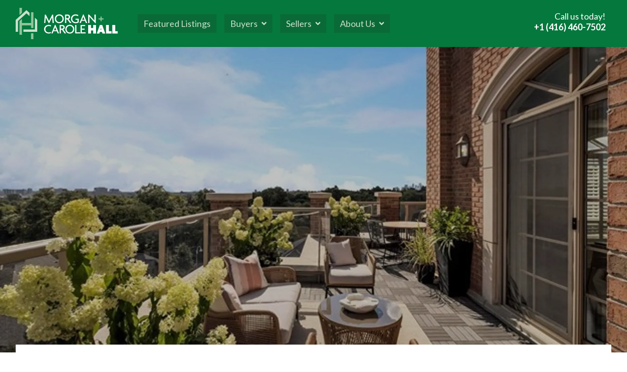

--- FILE ---
content_type: text/html; charset=UTF-8
request_url: https://www.carolehall.com/listings/20-burkebrook-place-ph11
body_size: 8698
content:
<!doctype html>
<html lang="en">
<head>
    <script async src="https://www.googletagmanager.com/gtag/js?id=UA-169398297-1"></script>
    <script>
        window.dataLayer = window.dataLayer || [];
        function gtag(){dataLayer.push(arguments);}
        gtag('js', new Date());
        gtag('config', 'UA-169398297-1');
    </script>
    <meta charset="utf-8">
    <meta http-equiv="X-UA-Compatible" content="IE=edge">
    <meta name="viewport" content="width=device-width, initial-scale=1">
    <meta name="csrf-token" content="fm1siAhySCBJ7LVz8SAoIRTTX9MjpSp73siD8c4X">
    <meta name="theme-color" content="#0a6a37">
            <meta name="description" content="Morgan &amp; Carole Hall">
        <link rel="canonical" href="https://www.carolehall.com/listings/20-burkebrook-place-ph11" />
    <link href="https://fonts.googleapis.com/css2?family=Lato:wght@300;400;700&amp;family=Roboto:wght@300;400;500;700&display=swap" rel="stylesheet">
    <link rel="stylesheet" href="/css/app.css?id=5a734dd4d66930bef371">
    <link rel="apple-touch-icon" sizes="180x180" href="/apple-touch-icon.png">
    <link rel="icon" type="image/png" sizes="32x32" href="/favicon-32x32.png">
    <link rel="icon" type="image/png" sizes="16x16" href="/favicon-16x16.png">
    <link rel="manifest" href="/site.webmanifest">
    <link rel="mask-icon" href="/safari-pinned-tab.svg" color="#106a37">
    <meta name="msapplication-TileColor" content="#106a37">
    <meta name="theme-color" content="#ffffff">
        <link href="https://api.mapbox.com/mapbox-gl-js/v1.8.1/mapbox-gl.css" rel="stylesheet" />
    <title>20 Burkebrook Place PH11 - Morgan &amp; Carole Hall</title>
        <script src="https://kit.fontawesome.com/be6679a707.js" crossorigin="anonymous"></script>
</head>
<body class="font-sans antialiased text-gray-700 text-b-c leading-tight bg-white relative">
<div id="app" class="bg-white">
    <hall-nav inline-template v-cloak>
    <nav @keydown.window.escape="navOpen = false" class="bg-green-600 fixed top-0 w-full h-20 xl:h-24 z-50">
        <div class="max-w-7xl mx-auto sm:px-6 lg:px-8 h-20 xl:h-24">
            <div class="flex items-center justify-between h-20 xl:h-24 px-4 sm:px-0">
                <div class="flex items-center">
                    <div class="flex-shrink-0">
                        <a href="https://www.carolehall.com">
                            <img class="h-16 hover:opacity-75 transition-all duration-300"
                                 src="https://carole-hall.s3.ca-central-1.amazonaws.com/images/morgan-and-carole-hall-duotone-white.svg"
                                 alt="Morgan & Carol Hall - Results" />
                        </a>
                    </div>
                    <div class="hidden md:block">
                        <div class="ml-5 lg:ml-10 flex items-baseline">
                            <a href="https://www.carolehall.com/listings" class="flex items-center flex-shrink-0 px-3 py-2 text-lg font-medium bg-green-700 text-green-100 hover:text-white hover:bg-green-900 focus:outline-none focus:text-white focus:bg-green-700 transition-all duration-300 transition-all duration-300">
                                <span><span class="hidden lg:inline">Featured </span>Listings</span>
                            </a>

                            <div class="relative ml-1 lg:ml-4">
                                <button @click="toggleSub('buyersOpen')"
                                        class="flex items-center flex-shrink-0 px-3 py-2 text-lg font-medium bg-green-700 text-green-100 hover:text-white hover:bg-green-900 focus:outline-none focus:text-white focus:bg-green-700 transition-all duration-300">
                                    Buyers
                                    <i class="fas fa-angle-down text-base ml-2"></i>
                                </button>
                                <transition name="desktop-nav-transition"
                                            enter-active-class="animated fadeInLeft snappy"
                                            leave-active-class="">
                                    <div class="relative" v-if="buyersOpen" v-on-clickaway="closeSubs">
                                        <div class="bg-white block md:absolute sm:left-0 px-4 py-2 md:py-1 shadow-xl mt-3 bg-staple">
                                            <ul class="flex-1 justify-start text-left text-lg md:text-base">
                                                <li class="whitespace-no-wrap">
                                                    <a href="https://www.carolehall.com/listings" class="py-3 block text-base leading-6 text-gray-700 text-b-c hover:text-gray-900 transition-all duration-150">
                                                        Featured Listings
                                                    </a>
                                                </li>
                                                <li class="whitespace-no-wrap">
                                                    <a href="https://www.carolehall.com/why-buy-with-us" class="py-3 block text-base leading-6 text-gray-700 text-b-c hover:text-gray-900 transition-all duration-150">
                                                        Why Buy With Us
                                                    </a>
                                                </li>
                                                <li class="whitespace-no-wrap">
                                                    <a href="https://www.carolehall.com/calculators" class="py-3 block text-base leading-6 text-gray-700 text-b-c hover:text-gray-900 transition-all duration-150">
                                                        Calculators
                                                    </a>
                                                </li>
                                                <li class="whitespace-no-wrap">
                                                    <a href="https://www.carolehall.com/neighbourhoods" class="py-3 block text-base leading-6 text-gray-700 text-b-c hover:text-gray-900 transition-all duration-150">
                                                        Neighbourhoods
                                                    </a>
                                                </li>
                                                <li class="whitespace-no-wrap">
                                                    <a href="https://www.carolehall.com/buyers-guide" class="py-3 block text-base leading-6 text-gray-700 text-b-c hover:text-gray-900 transition-all duration-150">
                                                        Buyers Guide
                                                    </a>
                                                </li>
                                            </ul>
                                        </div>
                                    </div>
                                </transition>
                            </div>

                            <div class="relative ml-1 lg:ml-4">
                                <button @click="toggleSub('sellersOpen')"
                                        class="flex items-center flex-shrink-0 px-3 py-2 text-lg font-medium bg-green-700 text-green-100 hover:text-white hover:bg-green-900 focus:outline-none focus:text-white focus:bg-green-700 transition-all duration-300">
                                    Sellers
                                    <i class="fas fa-angle-down text-base ml-2"></i>
                                </button>
                                <transition name="desktop-nav-transition"
                                            enter-active-class="animated fadeInLeft snappy"
                                            leave-active-class="">
                                    <div class="relative" v-if="sellersOpen" v-on-clickaway="closeSubs">
                                        <div class="bg-white block md:absolute sm:left-0 px-4 py-2 md:py-1 shadow-xl mt-3 bg-staple">
                                            <ul class="flex-1 justify-start text-left text-lg md:text-base">
                                                <li class="whitespace-no-wrap">
                                                    <a href="https://www.carolehall.com/recent-sales" class="py-3 block text-base leading-6 text-gray-700 text-b-c hover:text-gray-900 transition-all duration-150">
                                                        Recent Sales
                                                    </a>
                                                </li>
                                                <li class="whitespace-no-wrap">
                                                    <a href="https://www.carolehall.com/why-sell-with-us" class="py-3 block text-base leading-6 text-gray-700 text-b-c hover:text-gray-900 transition-all duration-150">
                                                        Why Sell With Us
                                                    </a>
                                                </li>
                                                <li class="whitespace-no-wrap">
                                                    <a href="https://www.carolehall.com/marketing" class="py-3 block text-base leading-6 text-gray-700 text-b-c hover:text-gray-900 transition-all duration-150">
                                                        Marketing
                                                    </a>
                                                </li>
                                                <li class="whitespace-no-wrap">
                                                    <a href="https://www.carolehall.com/sellers-guide" class="py-3 block text-base leading-6 text-gray-700 text-b-c hover:text-gray-900 transition-all duration-150">
                                                        Sellers Guide
                                                    </a>
                                                </li>
                                            </ul>
                                        </div>
                                    </div>
                                </transition>
                            </div>


                            <div class="relative ml-1 lg:ml-4">
                                <button @click="toggleSub('aboutOpen')"
                                        class="flex items-center flex-shrink-0 px-3 py-2 text-lg font-medium bg-green-700 text-green-100 hover:text-white hover:bg-green-900 focus:outline-none focus:text-white focus:bg-green-700 transition-all duration-300">
                                    <span>About<span class="hidden lg:inline"> Us</span></span>
                                    <i class="fas fa-angle-down text-base ml-2"></i>
                                </button>
                                <transition name="desktop-nav-transition"
                                            enter-active-class="animated fadeInLeft snappy"
                                            leave-active-class="">
                                    <div class="relative" v-if="aboutOpen" v-on-clickaway="closeSubs">
                                        <div class="bg-white block md:absolute sm:left-0 px-4 py-2 md:py-1 shadow-xl mt-3 bg-staple">
                                            <ul class="flex-1 justify-start text-left text-lg md:text-base">
                                                <li class="whitespace-no-wrap">
                                                    <a href="https://www.carolehall.com/about" class="py-3 block text-base leading-6 text-gray-700 text-b-c hover:text-gray-900 transition-all duration-150">
                                                        Our Team
                                                    </a>
                                                </li>
                                                <li class="whitespace-no-wrap">
                                                    <a href="https://www.carolehall.com/johnston-and-daniel" class="py-3 block text-base leading-6 text-gray-700 text-b-c hover:text-gray-900 transition-all duration-150">
                                                        Johnston & Daniel
                                                    </a>
                                                </li>
                                                <li class="whitespace-no-wrap">
                                                    <a href="https://www.carolehall.com/testimonials" class="py-3 block text-base leading-6 text-gray-700 text-b-c hover:text-gray-900 transition-all duration-150">
                                                        Testimonials
                                                    </a>
                                                </li>
                                                                                                <li class="whitespace-no-wrap">
                                                    <a href="https://www.carolehall.com/contact" class="py-3 block text-base leading-6 text-gray-700 text-b-c hover:text-gray-900 transition-all duration-150">
                                                        Contact Us
                                                    </a>
                                                </li>
                                            </ul>
                                        </div>
                                    </div>
                                </transition>
                            </div>
                        </div>
                    </div>
                </div>
                <div class="hidden md:block">
                    <div class="ml-4 flex items-end flex-col md:ml-6">
                        <small class="px-3 text-white text-lg">Call us today!</small>
                        <a href="https://www.carolehall.com/contact" class="flex-shrink-0 -mt-2 px-3 py-2 text-lg font-bold text-white hover:text-green-300 focus:outline-none focus:text-white focus:bg-green-700 transition-all duration-300">
                            +1 (416) 460-7502
                        </a>
                    </div>
                </div>
                <div class="-mr-2 flex md:hidden">
                    <button @click="navOpen = !navOpen"
                            class="inline-flex items-center justify-center p-2 text-white hover:text-green-100 hover:bg-green-900 focus:outline-none focus:bg-green-900 focus:text-green-100"
                            :aria-label="navOpen ? 'Close main menu' : 'Main menu'"
                            :aria-expanded="navOpen">
                        <svg class="h-6 w-6" stroke="currentColor" fill="none" viewBox="0 0 24 24">
                            <path v-if="!navOpen" class="inline-flex" stroke-linecap="round" stroke-linejoin="round" stroke-width="2" d="M4 6h16M4 12h16M4 18h16" />
                            <path v-else class="inline-flex" stroke-linecap="round" stroke-linejoin="round" stroke-width="2" d="M6 18L18 6M6 6l12 12" />
                        </svg>
                    </button>
                </div>
            </div>
        </div>
        <transition name="desktop-nav-transition"
                    enter-active-class="animated fadeIn snappy"
                    leave-active-class="animated fadeOut snappy">
            <div v-if="navOpen" class="block md:hidden bg-green-600 shadow-xl">
                <div class="px-2 py-3 sm:px-3 text-center">
                    <a href="https://www.carolehall.com" class="block px-3 py-2 text-xl font-medium text-green-300 hover:text-white hover:bg-green-800 focus:outline-none focus:text-white focus:bg-green-800">
                        Home
                    </a>
                    <a href="https://www.carolehall.com/listings" class="mt-1 block px-3 py-2 text-xl font-medium text-green-300 hover:text-white hover:bg-green-800 focus:outline-none focus:text-white focus:bg-green-800">
                        Featured Listings
                    </a>

                    <button @click="toggleSub('buyersOpen')"
                            class="mt-1 block w-full text-center px-3 py-2 text-xl font-medium text-green-300 hover:text-white hover:bg-green-800 focus:outline-none focus:text-white focus:bg-green-800">
                        Buyers
                    </button>
                    <transition name="mobile-nav-transition"
                                enter-active-class="animated fadeInLeft snappy"
                                leave-active-class="">
                        <div class="relative" v-if="buyersOpen" v-on-clickaway="closeSubs">
                            <div class="bg-white block px-4 py-2 shadow-xl bg-staple">
                                <ul class="flex-1 justify-start text-center text-lg">
                                    <li class="whitespace-no-wrap">
                                        <a href="https://www.carolehall.com/listings" class="py-3 block text-lg leading-6 text-gray-700 text-b-c hover:text-gray-900 transition-all duration-150">
                                            Featured Listings
                                        </a>
                                    </li>
                                    <li class="whitespace-no-wrap">
                                        <a href="https://www.carolehall.com/why-buy-with-us" class="py-3 block text-lg leading-6 text-gray-700 text-b-c hover:text-gray-900 transition-all duration-150">
                                            Why Buy With Us
                                        </a>
                                    </li>
                                    <li class="whitespace-no-wrap">
                                        <a href="https://www.carolehall.com/calculators" class="py-3 block text-lg leading-6 text-gray-700 text-b-c hover:text-gray-900 transition-all duration-150">
                                            Calculators
                                        </a>
                                    </li>
                                    <li class="whitespace-no-wrap">
                                        <a href="https://www.carolehall.com/neighbourhoods" class="py-3 block text-lg leading-6 text-gray-700 text-b-c hover:text-gray-900 transition-all duration-150">
                                            Neighbourhoods
                                        </a>
                                    </li>
                                    <li class="whitespace-no-wrap">
                                        <a href="https://www.carolehall.com/buyers-guide" class="py-3 block text-lg leading-6 text-gray-700 text-b-c hover:text-gray-900 transition-all duration-150">
                                            Buyers Guide
                                        </a>
                                    </li>
                                </ul>
                            </div>
                        </div>
                    </transition>

                    <button @click="toggleSub('sellersOpen')"
                            class="mt-1 block w-full text-center px-3 py-2 text-xl font-medium text-green-300 hover:text-white hover:bg-green-800 focus:outline-none focus:text-white focus:bg-green-800">
                        Sellers
                    </button>
                    <transition name="mobile-nav-transition"
                                enter-active-class="animated fadeInLeft snappy"
                                leave-active-class="">
                        <div class="relative" v-if="sellersOpen" v-on-clickaway="closeSubs">
                            <div class="bg-white block px-4 py-2 shadow-xl bg-staple">
                                <ul class="flex-1 justify-start text-center text-lg">
                                    <li class="whitespace-no-wrap">
                                        <a href="https://www.carolehall.com/recent-sales" class="py-3 block text-lg leading-6 text-gray-700 text-b-c hover:text-gray-900 transition-all duration-150">
                                            Recent Sales
                                        </a>
                                    </li>
                                    <li class="whitespace-no-wrap">
                                        <a href="https://www.carolehall.com/why-sell-with-us" class="py-3 block text-lg leading-6 text-gray-700 text-b-c hover:text-gray-900 transition-all duration-150">
                                            Why Sell With Us
                                        </a>
                                    </li>
                                    <li class="whitespace-no-wrap">
                                        <a href="https://www.carolehall.com/marketing" class="py-3 block text-lg leading-6 text-gray-700 text-b-c hover:text-gray-900 transition-all duration-150">
                                            Marketing
                                        </a>
                                    </li>
                                    <li class="whitespace-no-wrap">
                                        <a href="https://www.carolehall.com/sellers-guide" class="py-3 block text-lg leading-6 text-gray-700 text-b-c hover:text-gray-900 transition-all duration-150">
                                            Sellers Guide
                                        </a>
                                    </li>
                                </ul>
                            </div>
                        </div>
                    </transition>

                    <button @click="toggleSub('aboutOpen')"
                            class="mt-1 block w-full text-center px-3 py-2 text-xl font-medium text-green-300 hover:text-white hover:bg-green-800 focus:outline-none focus:text-white focus:bg-green-800">
                        About Us
                    </button>
                    <transition name="mobile-nav-transition"
                                enter-active-class="animated fadeInLeft snappy"
                                leave-active-class="">
                        <div class="relative" v-if="aboutOpen" v-on-clickaway="closeSubs">
                            <div class="bg-white block px-4 py-2 shadow-xl bg-staple">
                                <ul class="flex-1 justify-start text-center text-lg">
                                    <li class="whitespace-no-wrap">
                                        <a href="https://www.carolehall.com/about" class="py-3 block text-lg leading-6 text-gray-700 text-b-c hover:text-gray-900 transition-all duration-150">
                                            Our Team
                                        </a>
                                    </li>
                                    <li class="whitespace-no-wrap">
                                        <a href="https://www.carolehall.com/johnston-and-daniel" class="py-3 block text-lg leading-6 text-gray-700 text-b-c hover:text-gray-900 transition-all duration-150">
                                            Johnston & Daniel
                                        </a>
                                    </li>
                                    <li class="whitespace-no-wrap">
                                        <a href="https://www.carolehall.com/testimonials" class="py-3 block text-lg leading-6 text-gray-700 text-b-c hover:text-gray-900 transition-all duration-150">
                                            Testimonials
                                        </a>
                                    </li>
                                                                        <li class="whitespace-no-wrap">
                                        <a href="https://www.carolehall.com/contact" class="py-3 block text-lg leading-6 text-gray-700 text-b-c hover:text-gray-900 transition-all duration-150">
                                            Contact Us
                                        </a>
                                    </li>
                                </ul>
                            </div>
                        </div>
                    </transition>


                    <a href="https://www.carolehall.com/contact" class="mt-1 block px-3 py-2 text-xl font-bold text-white hover:text-white hover:bg-green-800 focus:outline-none focus:text-white focus:bg-green-800">
                        +1 (416) 460-7502
                    </a>
                </div>
            </div>
        </transition>
    </nav>
</hall-nav>
    <div class="bg-green-600 pb-48 mt-0"></div>
    <main class="-mt-48 pt-20">
            <div class="bg-white lg:bg-gray-100">
        <div class="w-full relative bg-green-100">
                        <img src="https://ik.imagekit.io/carolehall/tr:w-1900/media/listing/2637/879cf048348eda1e5dc046a0e1c1952a.jpg?ik-s=694929886f284a7715f84aa4825dc2ee740ef9c0" class="object-cover object-center h-sm sm:h-2xl w-full" />
                        <div class="absolute inset-0 bg-black opacity-25 z-10"></div>
        </div>
        <div class="relative pt-8 px-4 sm:px-6 xl:pt-24 lg:px-8">
            <div class="relative bg-white max-w-7xl mx-auto w-full  lg:-mt-36  lg:z-20 lg:p-10 lg:shadow-xl">
                <div>
                    <div class="relative flex items-start justify-between lg:items-start flex-wrap lg:flex-no-wrap">
                        <div class="relative w-full">
                             <div >
            <h3 class="text-3xl leading-8 font-extrabold tracking-tight text-gray-800 sm:text-4xl sm:leading-10  ">
            20 Burkebrook Place PH11
        </h3>
        <div class="border-t border-green-300 mt-6 w-24  "></div>
                    <div class="mt-4 max-w-3xl text-xl leading-9 text-gray-700 text-b-c  ">
                <div class="inline-flex w-full sm:w-auto items-center justify-center border border-red-600 bg-red-600 px-4 py-2 text-white text-lg font-sans-title font-bold mt-0 sm:mr-3 mb-3 sm:mb-0">
                                        <i class="fas fa-sign text-base mr-2"></i>
                                        Bought
                                    </div>
                                                                                                    <a href="https://www.carolehall.com/neighbourhoods/lawrence-park" class="hover:text-green-300 truncate">
                                        Lawrence Park
                                    </a>
                                                                                                    <span class="px-2">&middot;</span>
                                C5368596
            </div>
            </div>
 

                            
                            <h4 class="text-xl leading-8 font-extrabold text-gray-900 tracking-tight sm:text-2xl sm:leading-9 mt-10">
                                Property Description
                            </h4>

                                                            <div class="mt-3 text-xl leading-7 text-gray-700 text-b-c markdown">
                                    <p>Welcome To The Upscale Brian Gluckstein Designed Community Of Kilgour Estates And To Penthouse 11. With A Wrap-Around 744Ft Terrace Featuring Dramatic South &amp; East Views, 2 Bbq Gas Hookups And An Irrigation System, This Suite Is A Rare Offering! Inside, Soaring 11Ft Ceilings Add Drama And Allow For Large Palladium Windows Which Flood The Suite With Natural Light. A Stunning Gas Fireplace Anchors The Living &amp; Dining Rooms. The Gourmet Kitchen Features High End Appliances And A Walk-Out To An Area For Your Bbq. 2 Premium Parking Spots Are Located Side-By-Side, With 2 Premium Storage Lockers Nearby. Enjoy A Stress-Free Lifestyle With Fabulous Outdoor Space!</p>
                                </div>
                            
                                                    </div>
                        <div class="relative mx-auto mt-12 lg:mt-0 lg:ml-12 lg:flex-shrink-0 w-full max-w-lg lg:w-96">
                             <div >
            <div class="relative">
            <div class="absolute inset-0 flex items-center">
                <div class="w-full border-t border-gray-300"></div>
            </div>
            <div class="relative flex justify-center text-sm leading-5">
                <span class="px-4 bg-white text-3xl sm:text-4xl leading-8 sm:leading-10 tracking-tight font-sans-title font-bold text-gray-700">$1,999,000</span>
            </div>
        </div>
                    <div class="mt-2 max-w-3xl text-xl leading-9 text-gray-700 text-b-c text-center mx-auto">
                
            </div>
            </div>
 
                                                        <div class="bg-green-600 text-white p-6 mt-8">
    <h4 class="text-xl leading-8 font-extrabold text-white tracking-tight sm:text-2xl sm:leading-9">
        Property Details
    </h4>
    <div class="flex mt-6 items-center justify-between">
        <div class="flex items-center justify-start">
            <div class="flex items-center justify-center h-8 w-8 rounded-md bg-green-700 text-white mr-2">
                <i class="fas fa-home text-base"></i>
            </div>
            <span class="text-green-100">Property Type</span>
        </div>
        <div class="font-bold">
            Condo Apt
        </div>
    </div>
    <div class="flex mt-2 items-center justify-between">
        <div class="flex items-center justify-start">
            <div class="flex items-center justify-center h-8 w-8 rounded-md bg-green-700 text-white mr-2">
                <i class="fas fa-home text-base"></i>
            </div>
            <span class="text-green-100">Property Style</span>
        </div>
        <div class="font-bold">
            Apartment
        </div>
    </div>
    <div class="flex mt-2 items-center justify-between">
        <div class="flex items-center justify-start">
            <div class="flex items-center justify-center h-8 w-8 rounded-md bg-green-700 text-white mr-2">
                <i class="fas fa-bed text-base"></i>
            </div>
            <span class="text-green-100">Bedrooms</span>
        </div>
        <div class="font-bold">
            2 + 1        </div>
    </div>
    <div class="flex mt-2 items-center justify-between">
        <div class="flex items-center justify-start">
            <div class="flex items-center justify-center h-8 w-8 rounded-md bg-green-700 text-white mr-2">
                <i class="fas fa-shower text-base"></i>
            </div>
            <span class="text-green-100">Bathrooms</span>
        </div>
        <div class="font-bold">
            3
        </div>
    </div>
    <div class="flex mt-2 items-center justify-between">
        <div class="flex items-center justify-start">
            <div class="flex items-center justify-center h-8 w-8 rounded-md bg-green-700 text-white mr-2">
                <i class="fas fa-swimming-pool text-base"></i>
            </div>
            <span class="text-green-100">Pool</span>
        </div>
        <div class="font-bold">
            Indoor
        </div>
    </div>
    <div class="flex mt-2 items-center justify-between">
        <div class="flex items-center justify-start">
            <div class="flex items-center justify-center h-8 w-8 rounded-md bg-green-700 text-white mr-2">
                <i class="fas fa-car text-base"></i>
            </div>
            <span class="text-green-100">Garage Spaces</span>
        </div>
        <div class="font-bold">
            2
        </div>
    </div>
    <div class="flex mt-2 items-center justify-between">
        <div class="flex items-center justify-start">
            <div class="flex items-center justify-center h-8 w-8 rounded-md bg-green-700 text-white mr-2">
                <i class="fas fa-ruler text-base"></i>
            </div>
            <span class="text-green-100">Apx. Sq.Ft.</span>
        </div>
        <div class="font-bold">
            -
        </div>
    </div>
    <div class="flex mt-2 items-center justify-between">
        <div class="flex items-center justify-start">
            <div class="flex items-center justify-center h-8 w-8 rounded-md bg-green-700 text-white mr-2">
                <i class="fas fa-umbrella-beach text-base"></i>
            </div>
            <span class="text-green-100">Balcony</span>
        </div>
        <div class="font-bold">
            Terr
        </div>
    </div>
    <div class="flex mt-2 items-center justify-between">
        <div class="flex items-center justify-start">
            <div class="flex items-center justify-center h-8 w-8 rounded-md bg-green-700 text-white mr-2">
                <i class="fas fa-door-open text-base"></i>
            </div>
            <span class="text-green-100">Locker</span>
        </div>
        <div class="font-bold">
            Owned
        </div>
    </div>
    <div class="flex mt-2 items-center justify-between">
        <div class="flex items-center justify-start">
            <div class="flex items-center justify-center h-8 w-8 rounded-md bg-green-700 text-white mr-2">
                <i class="fas fa-hand-holding-usd text-base"></i>
            </div>
            <span class="text-green-100">Maintenance</span>
        </div>
        <div class="font-bold">
                            -
                    </div>
    </div>
    <div class="flex mt-2 items-center justify-between">
        <div class="flex items-center justify-start">
            <div class="flex items-center justify-center h-8 w-8 rounded-md bg-green-700 text-white mr-2">
                <i class="fas fa-file-invoice-dollar text-base"></i>
            </div>
            <span class="text-green-100">Taxes (2025)</span>
        </div>
        <div class="font-bold">
                            -
                    </div>
    </div>
</div>
                        </div>
                    </div>
                </div>
            </div>
        </div>
                <div class="relative px-4 sm:px-6 lg:px-8 mt-10">
            <div class="relative bg-white max-w-7xl mx-auto w-full lg:p-10 lg:shadow-xl">
                <h4 class="text-xl leading-8 font-extrabold text-gray-900 tracking-tight sm:text-2xl sm:leading-9">
                    Property Gallery
                </h4>
                <div class="text-xl">
                    Click on a photo to enlarge
                </div>
                <hall-photos
                    class="mt-8"
                    inline-template
                    :items="[ {
                        src: 'https://ik.imagekit.io/carolehall/tr:w-960,h-540/media/listing/2637/879cf048348eda1e5dc046a0e1c1952a.jpg?ik-s=68294145caa043e68a4309d56036f512648a1f9b',
                        t: 'https://ik.imagekit.io/carolehall/tr:w-300,h-200/media/listing/2637/879cf048348eda1e5dc046a0e1c1952a.jpg?ik-s=01911861b87fcc2807ab36276edf8d77810a4c79',
                        w: 960,
                        h: 600,
                        },]">
                    <div class="grid grid-cols-3 sm:grid-cols-5 gap-3"

                    >
                        <div v-for="(item, index) in items" v-show="index < 20" class="relative cursor-pointer" @click="$photoswipe.open(index, items)">
                            <div v-if="index == 19 && items.length > 20"
                                class="absolute inset-0 bg-black bg-opacity-50 hover:bg-opacity-75 flex items-center justify-center font-extrabold text-xl sm:text-2xl md:text-3xl text-white transition-all duration-150">
                                +{{ items.length - 20 }} more
                            </div>
                            <img class="preview-img-item transition-all duration-150 cursor-pointer hover:opacity-75"
                                 :src="item.t">
                        </div>
                    </div>
                </hall-photos>
            </div>
        </div>
                        <div class="relative bg-white lg:bg-gray-100 mx-auto max-w-lg lg:max-w-full">
            <div class="relative pt-12 pb-16 px-4 sm:pt-16 sm:px-6 lg:px-8 lg:max-w-7xl lg:mx-auto">
                <h4 class="text-xl leading-8 font-extrabold text-gray-600 tracking-tight sm:text-2xl sm:leading-9">
                    Property Location
                </h4>
                <div class="text-xl">
                    20 Burkebrook Place, Ontario, CA, M4G 1R8                </div>

                <div class="relative lg:flex lg:justify-center lg:items-center">
                                            <div class="w-full lg:w-1/2 lg:pr-8">
                            <div class="w-full h-72 bg-gray-300 rounded-lg mt-6">
                                <div id="map" class="w-full h-full relative rounded-lg"></div>
                            </div>
                        </div>
                                        <div class="lg:pl-8 w-full lg:w-1/2">
                                                <div class="max-w-md mx-auto sm:max-w-lg lg:mx-0 mt-8 lg:mt-0">
                            <div class="text-base text-green-400 leading-6 font-semibold uppercase tracking-wider text-gray-300">
                                Neighbourhood
                            </div>
                            <h2 class="mt-2 text-green-600 text-3xl leading-9 font-extrabold tracking-tight sm:text-4xl sm:leading-10">
                                Lawrence Park
                            </h2>

                            <p class="mt-4 text-xl leading-7 text-gray-600 sm:mt-3">
                                Lawrence Park is a family oriented neighbourhood located in a peaceful and tranquil setting that includes gently rolling hills, several parks, a ravine, winding roads and a lush topography.
                            </p>
                            <span class="inline-flex rounded-md shadow-sm">
                              <a href="https://www.carolehall.com/neighbourhoods/lawrence-park" class="mt-8 inline-flex justify-center py-3 px-6 border border-transparent text-lg leading-6 font-medium text-white bg-green-600 hover:bg-green-500 focus:outline-none focus:border-green-700 focus:shadow-outline-green active:bg-green-700 transition duration-150 ease-in-out">
                                Learn About Lawrence Park
                              </a>
                            </span>
                        </div>
                                            </div>
                </div>
            </div>
        </div>

        <div class="relative bg-green-700">
                        <div class="lg:absolute lg:inset-0">
                <div class="lg:absolute lg:inset-y-0 lg:right-0 lg:w-1/2">
                    <img class="h-56 w-full object-cover lg:absolute lg:h-full" src="https://ik.imagekit.io/carolehall/tr:w-1900/media/listing/2637/879cf048348eda1e5dc046a0e1c1952a.jpg?ik-s=694929886f284a7715f84aa4825dc2ee740ef9c0" alt="" />
                </div>
            </div>
                        <div class="relative pt-12 pb-16 px-4 sm:pt-16 sm:px-6 lg:px-8 lg:max-w-7xl lg:mx-auto lg:grid lg:grid-cols-2" id="schedule-showing">
                <div class=" lg:pr-8 ">
                    <div class="max-w-md mx-auto sm:max-w-lg lg:mx-0">
                        <h2 class="text-3xl leading-9 font-extrabold text-white tracking-tight sm:text-4xl sm:leading-10">
                            Let's Work Together!
                        </h2>
                        <p class="mt-4 text-xl leading-7 text-green-300 sm:mt-3">
                            Need more information about this listing? Reach out to get the finer details or to arrange a showing.
                        </p>
                        <div class="mt-10">
                                                                                    <form action="https://www.carolehall.com/contact" method="POST" class="grid grid-cols-1 row-gap-6">
                                <input type="hidden" name="_token" value="fm1siAhySCBJ7LVz8SAoIRTTX9MjpSp73siD8c4X">                                <div>
                                    <label for="full_name" class="sr-only">Full Name</label>
                                    <div class="relative rounded-md shadow-sm">
                                        <input name="name" value="" class="form-input block w-full text-lg py-3 px-4 placeholder-gray-500 transition ease-in-out duration-150" placeholder="Full name" />
                                    </div>
                                </div>
                                <div>
                                    <label for="email" class="sr-only">Email</label>
                                    <div class="relative rounded-md shadow-sm">
                                        <input name="email" type="email" value="" class="form-input block w-full text-lg py-3 px-4 placeholder-gray-500 transition ease-in-out duration-150" placeholder="Email" />
                                    </div>
                                </div>
                                <div>
                                    <label for="phone" class="sr-only">Phone</label>
                                    <div class="relative rounded-md shadow-sm">
                                        <input name="phone" value="" class="form-input block w-full text-lg py-3 px-4 placeholder-gray-500 transition ease-in-out duration-150" placeholder="Phone" />
                                    </div>
                                </div>
                                <div>
                                    <label for="subject" class="sr-only">Subject</label>
                                    <div class="relative rounded-md shadow-sm">
                                        <input name="listing_id" type="hidden" value="140" />
                                        <input name="subject" type="hidden" value="BUYING" />
                                        <input name="subject_display" type="text" value="Re: 20 Burkebrook Place PH11" disabled class="form-input disabled block w-full py-3 px-4 placeholder-gray-500" />
                                    </div>
                                </div>
                                <div>
                                    <label for="message" class="sr-only">Message</label>
                                    <div class="relative rounded-md shadow-sm">
                                        <textarea name="message" rows="4" class="form-input block w-full text-lg py-3 px-4 placeholder-gray-500 transition ease-in-out duration-150" placeholder="Message">Hello, I am interested in learning more about 20 Burkebrook Place PH11 listed on your website.</textarea>
                                    </div>
                                </div>
                                                                <div>
                                    <span class="inline-flex rounded-md shadow-sm">
                                      <button type="submit" class="inline-flex justify-center py-3 px-6 border border-transparent text-lg leading-6 font-medium text-white border-white hover:bg-green-500 focus:outline-none focus:border-green-700 focus:shadow-outline-green active:bg-green-700 transition duration-150 ease-in-out">
                                        Submit Inquiry
                                      </button>
                                    </span>
                                </div>
                            </form>
                        </div>
                    </div>
                </div>
            </div>
        </div>
    </div>
    </main>
    <footer class="bg-white">
    <div class="max-w-screen-xl mx-auto pb-12 px-4 sm:px-6 mt-24 lg:pb-16 lg:px-8">
        <div class="xl:grid xl:grid-cols-3 xl:gap-8">
            <div class="xl:col-span-1 flex flex-col items-center md:items-start justify-center">
                <a href="https://www.carolehall.com" class="hover:opacity-75 transition-all duration-300" v-lazy-container="{ selector: 'img' }">
                    <img class="h-24 mx-auto"
                         data-src="https://carole-hall.s3.ca-central-1.amazonaws.com/images/morgan-and-carole-hall-duotone.svg"
                         alt="Morgan & Carol Hall - Results" />
                </a>
                <div class="mt-10 flex">
                    <a href="#" class="text-gray-400 hover:text-gray-700 text-b-c">
                        <span class="sr-only">Facebook</span>
                        <svg class="h-8 w-8" fill="currentColor" viewBox="0 0 24 24">
                            <path fill-rule="evenodd" d="M22 12c0-5.523-4.477-10-10-10S2 6.477 2 12c0 4.991 3.657 9.128 8.438 9.878v-6.987h-2.54V12h2.54V9.797c0-2.506 1.492-3.89 3.777-3.89 1.094 0 2.238.195 2.238.195v2.46h-1.26c-1.243 0-1.63.771-1.63 1.562V12h2.773l-.443 2.89h-2.33v6.988C18.343 21.128 22 16.991 22 12z" clip-rule="evenodd"/>
                        </svg>
                    </a>
                    <a href="https://www.instagram.com/hallrealestate" target="_blank" rel="me" class="ml-6 text-gray-400 hover:text-gray-700 text-b-c">
                        <span class="sr-only">Instagram</span>
                        <svg class="h-8 w-8" fill="currentColor" viewBox="0 0 24 24">
                            <path fill-rule="evenodd" d="M12.315 2c2.43 0 2.784.013 3.808.06 1.064.049 1.791.218 2.427.465a4.902 4.902 0 011.772 1.153 4.902 4.902 0 011.153 1.772c.247.636.416 1.363.465 2.427.048 1.067.06 1.407.06 4.123v.08c0 2.643-.012 2.987-.06 4.043-.049 1.064-.218 1.791-.465 2.427a4.902 4.902 0 01-1.153 1.772 4.902 4.902 0 01-1.772 1.153c-.636.247-1.363.416-2.427.465-1.067.048-1.407.06-4.123.06h-.08c-2.643 0-2.987-.012-4.043-.06-1.064-.049-1.791-.218-2.427-.465a4.902 4.902 0 01-1.772-1.153 4.902 4.902 0 01-1.153-1.772c-.247-.636-.416-1.363-.465-2.427-.047-1.024-.06-1.379-.06-3.808v-.63c0-2.43.013-2.784.06-3.808.049-1.064.218-1.791.465-2.427a4.902 4.902 0 011.153-1.772A4.902 4.902 0 015.45 2.525c.636-.247 1.363-.416 2.427-.465C8.901 2.013 9.256 2 11.685 2h.63zm-.081 1.802h-.468c-2.456 0-2.784.011-3.807.058-.975.045-1.504.207-1.857.344-.467.182-.8.398-1.15.748-.35.35-.566.683-.748 1.15-.137.353-.3.882-.344 1.857-.047 1.023-.058 1.351-.058 3.807v.468c0 2.456.011 2.784.058 3.807.045.975.207 1.504.344 1.857.182.466.399.8.748 1.15.35.35.683.566 1.15.748.353.137.882.3 1.857.344 1.054.048 1.37.058 4.041.058h.08c2.597 0 2.917-.01 3.96-.058.976-.045 1.505-.207 1.858-.344.466-.182.8-.398 1.15-.748.35-.35.566-.683.748-1.15.137-.353.3-.882.344-1.857.048-1.055.058-1.37.058-4.041v-.08c0-2.597-.01-2.917-.058-3.96-.045-.976-.207-1.505-.344-1.858a3.097 3.097 0 00-.748-1.15 3.098 3.098 0 00-1.15-.748c-.353-.137-.882-.3-1.857-.344-1.023-.047-1.351-.058-3.807-.058zM12 6.865a5.135 5.135 0 110 10.27 5.135 5.135 0 010-10.27zm0 1.802a3.333 3.333 0 100 6.666 3.333 3.333 0 000-6.666zm5.338-3.205a1.2 1.2 0 110 2.4 1.2 1.2 0 010-2.4z" clip-rule="evenodd"/>
                        </svg>
                    </a>
                </div>
            </div>
            <div class="mt-12 grid grid-cols-2 gap-8 xl:mt-0 xl:col-span-2">
                <div class="md:grid md:grid-cols-2 md:gap-8">
                    <div class="text-center md:text-left">
                        <h4 class="text-sm leading-5 font-semibold tracking-wider text-green-700 uppercase">
                            Buyers
                        </h4>
                        <ul class="mt-4">
                            <li>
                                <a href="https://www.carolehall.com/listings" class="text-lg leading-6 text-gray-700 text-b-c hover:text-green-600 transition-all duration-150">
                                    Featured Listings
                                </a>
                            </li>
                            <li class="mt-4">
                                <a href="https://www.carolehall.com/why-buy-with-us" class="text-lg leading-6 text-gray-700 text-b-c hover:text-green-600 transition-all duration-150">
                                    Why Buy With Us
                                </a>
                            </li>
                            <li class="mt-4">
                                <a href="https://www.carolehall.com/calculators" class="text-lg leading-6 text-gray-700 text-b-c hover:text-green-600 transition-all duration-150">
                                    Calculators
                                </a>
                            </li>
                            <li class="mt-4">
                                <a href="https://www.carolehall.com/neighbourhoods" class="text-lg leading-6 text-gray-700 text-b-c hover:text-green-600 transition-all duration-150">
                                    Neighbourhoods
                                </a>
                            </li>
                            <li class="mt-4">
                                <a href="https://www.carolehall.com/buyers-guide" class="text-lg leading-6 text-gray-700 text-b-c hover:text-green-600 transition-all duration-150">
                                    Buyers Guide
                                </a>
                            </li>
                        </ul>
                    </div>
                    <div class="mt-12 md:mt-0 text-center md:text-left">
                        <h4 class="text-sm leading-5 font-semibold tracking-wider text-green-700 uppercase">
                            Sellers
                        </h4>
                        <ul class="mt-4">
                            <li>
                                <a href="https://www.carolehall.com/recent-sales" class="text-lg leading-6 text-gray-700 text-b-c hover:text-green-600 transition-all duration-150">
                                    Recent Sales
                                </a>
                            </li>
                            <li class="mt-4">
                                <a href="https://www.carolehall.com/why-sell-with-us" class="text-lg leading-6 text-gray-700 text-b-c hover:text-green-600 transition-all duration-150">
                                    Why Sell With Us
                                </a>
                            </li>
                            <li class="mt-4">
                                <a href="https://www.carolehall.com/marketing" class="text-lg leading-6 text-gray-700 text-b-c hover:text-green-600 transition-all duration-150">
                                    Marketing
                                </a>
                            </li>
                            <li class="mt-4">
                                <a href="https://www.carolehall.com/sellers-guide" class="text-lg leading-6 text-gray-700 text-b-c hover:text-green-600 transition-all duration-150">
                                    Sellers Guide
                                </a>
                            </li>
                        </ul>
                    </div>
                </div>
                <div class="md:grid md:grid-cols-2 md:gap-8">
                    <div class="text-center md:text-left">
                        <h4 class="text-sm leading-5 font-semibold tracking-wider text-green-700 uppercase">
                            About Us
                        </h4>
                        <ul class="mt-4">
                            <li>
                                <a href="https://www.carolehall.com/about" class="text-lg leading-6 text-gray-700 text-b-c hover:text-green-600 transition-all duration-150">
                                    Our Team
                                </a>
                            </li>
                            <li class="mt-4">
                                <a href="https://www.carolehall.com/johnston-and-daniel" class="text-lg leading-6 text-gray-700 text-b-c hover:text-green-600 transition-all duration-150">
                                    Johnston & Daniel
                                </a>
                            </li>
                            <li class="mt-4">
                                <a href="https://www.carolehall.com/testimonials" class="text-lg leading-6 text-gray-700 text-b-c hover:text-green-600 transition-all duration-150">
                                    Testimonials
                                </a>
                            </li>
                                                        <li class="mt-4">
                                <a href="https://www.carolehall.com/contact" class="text-lg leading-6 text-gray-700 text-b-c hover:text-green-600 transition-all duration-150">
                                    Contact Us
                                </a>
                            </li>
                        </ul>
                    </div>
                    <div class="mt-12 md:mt-0 text-center md:text-left">
                        <h4 class="text-sm leading-5 font-semibold tracking-wider text-green-700 uppercase">
                            Legal
                        </h4>
                        <ul class="mt-4">
                            <li class="mt-4">
                                <a href="https://www.carolehall.com/privacy" class="text-lg leading-6 text-gray-700 text-b-c hover:text-green-600 transition-all duration-150">
                                    Privacy
                                </a>
                            </li>
                            <li class="mt-4">
                                <a href="https://www.carolehall.com/terms" class="text-lg leading-6 text-gray-700 text-b-c hover:text-green-600 transition-all duration-150">
                                    Terms
                                </a>
                            </li>
                        </ul>
                    </div>
                </div>
            </div>
        </div>
        <div class="mt-12 border-t border-gray-200 pt-8">
            <p class="text-lg leading-6 text-gray-600 text-center ">
                &copy; 2026 Morgan & Carole Hall Real Estate - All Rights Reserved<br /><small class="text-gray-400">MLS®, REALTOR®, and the associated logos are trademarks of The Canadian Real Estate Association.</small>
            </p>
        </div>
    </div>
</footer>
</div>
<script src="/js/app.js?id=91661a6450954665deda"></script>
            <script src="https://api.mapbox.com/mapbox-gl-js/v1.8.1/mapbox-gl.js"></script>
    <script>
        mapboxgl.accessToken = 'pk.eyJ1IjoiY2Fyb2xlaGFsbCIsImEiOiJjazh4ZzVtc24wb3FnM25tY3hrMWdiNHhtIn0.FcDmrOx9EJ8XHwLnt6jxDw';
        var map = new mapboxgl.Map({
            container: 'map',
            style: 'mapbox://styles/mapbox/light-v10',
            center: [-79.3759, 43.7177],
            zoom: 16.5,
            antialiased: true,
            pitch: 45,
            bearing: 50,
        });

        if (map.scrollZoom) {
            map.scrollZoom.disable();
        }

        var marker = new mapboxgl.Marker({
            color: '#0a6a37',
        })
            .setLngLat([-79.3759, 43.7177])
            .addTo(map);

        map.on('load', function() {
            var layers = map.getStyle().layers;

            var labelLayerId;
            for (var i = 0; i < layers.length; i++) {
                if (layers[i].type === 'symbol' && layers[i].layout['text-field']) {
                    labelLayerId = layers[i].id;
                    break;
                }
            }

            map.addLayer(
                {
                    'id': '3d-buildings',
                    'source': 'composite',
                    'source-layer': 'building',
                    'filter': ['==', 'extrude', 'true'],
                    'type': 'fill-extrusion',
                    'minzoom': 15,
                    'paint': {
                        'fill-extrusion-color': '#aaa',
                        'fill-extrusion-height': [
                            'interpolate',
                            ['linear'],
                            ['zoom'],
                            15,
                            0,
                            15.05,
                            ['get', 'height']
                        ],
                        'fill-extrusion-base': [
                            'interpolate',
                            ['linear'],
                            ['zoom'],
                            15,
                            0,
                            15.05,
                            ['get', 'min_height']
                        ],
                        'fill-extrusion-opacity': 0.6
                    }
                },
                labelLayerId
            );
        });
    </script>
    <script defer src="https://static.cloudflareinsights.com/beacon.min.js/vcd15cbe7772f49c399c6a5babf22c1241717689176015" integrity="sha512-ZpsOmlRQV6y907TI0dKBHq9Md29nnaEIPlkf84rnaERnq6zvWvPUqr2ft8M1aS28oN72PdrCzSjY4U6VaAw1EQ==" data-cf-beacon='{"version":"2024.11.0","token":"7c2fd109663b4e03a88dd87b94224d8a","r":1,"server_timing":{"name":{"cfCacheStatus":true,"cfEdge":true,"cfExtPri":true,"cfL4":true,"cfOrigin":true,"cfSpeedBrain":true},"location_startswith":null}}' crossorigin="anonymous"></script>
</body>
</html>


--- FILE ---
content_type: text/css
request_url: https://www.carolehall.com/css/app.css?id=5a734dd4d66930bef371
body_size: 8690
content:
/*! normalize.css v8.0.1 | MIT License | github.com/necolas/normalize.css */html{line-height:1.15;-webkit-text-size-adjust:100%}body{margin:0}main{display:block}h1{font-size:2em;margin:.67em 0}hr{box-sizing:content-box;height:0;overflow:visible}pre{font-family:monospace,monospace;font-size:1em}a{background-color:transparent}abbr[title]{border-bottom:none;text-decoration:underline;-webkit-text-decoration:underline dotted;text-decoration:underline dotted}b,strong{font-weight:bolder}code,kbd,samp{font-family:monospace,monospace;font-size:1em}small{font-size:80%}sub,sup{font-size:75%;line-height:0;position:relative;vertical-align:baseline}sub{bottom:-.25em}sup{top:-.5em}img{border-style:none}button,input,optgroup,select,textarea{font-family:inherit;font-size:100%;line-height:1.15;margin:0}button,input{overflow:visible}button,select{text-transform:none}[type=button],[type=reset],[type=submit],button{-webkit-appearance:button}[type=button]::-moz-focus-inner,[type=reset]::-moz-focus-inner,[type=submit]::-moz-focus-inner,button::-moz-focus-inner{border-style:none;padding:0}[type=button]:-moz-focusring,[type=reset]:-moz-focusring,[type=submit]:-moz-focusring,button:-moz-focusring{outline:1px dotted ButtonText}fieldset{padding:.35em .75em .625em}legend{box-sizing:border-box;color:inherit;display:table;max-width:100%;padding:0;white-space:normal}progress{vertical-align:baseline}textarea{overflow:auto}[type=checkbox],[type=radio]{box-sizing:border-box;padding:0}[type=number]::-webkit-inner-spin-button,[type=number]::-webkit-outer-spin-button{height:auto}[type=search]{-webkit-appearance:textfield;outline-offset:-2px}[type=search]::-webkit-search-decoration{-webkit-appearance:none}::-webkit-file-upload-button{-webkit-appearance:button;font:inherit}details{display:block}summary{display:list-item}[hidden],template{display:none}blockquote,dd,dl,figure,h1,h2,h3,h4,h5,h6,hr,p,pre{margin:0}button{background-color:transparent;background-image:none}button:focus{outline:1px dotted;outline:5px auto -webkit-focus-ring-color}fieldset,ol,ul{margin:0;padding:0}ol,ul{list-style:none}html{font-family:Lato,system-ui,-apple-system,BlinkMacSystemFont,Segoe UI,Roboto,Helvetica Neue,Arial,Noto Sans,sans-serif,Apple Color Emoji,Segoe UI Emoji,Segoe UI Symbol,Noto Color Emoji;line-height:1.5}*,:after,:before{box-sizing:border-box;border:0 solid #d2d6dc}hr{border-top-width:1px}img{border-style:solid}textarea{resize:vertical}input::-moz-placeholder,textarea::-moz-placeholder{color:#a0aec0}input::placeholder,textarea::placeholder{color:#a0aec0}[role=button],button{cursor:pointer}table{border-collapse:collapse}h1,h2,h3,h4,h5,h6{font-size:inherit;font-weight:inherit}a{color:inherit;text-decoration:inherit}button,input,optgroup,select,textarea{padding:0;line-height:inherit;color:inherit}code,kbd,pre,samp{font-family:Menlo,Monaco,Consolas,Liberation Mono,Courier New,monospace}audio,canvas,embed,iframe,img,object,svg,video{display:block;vertical-align:middle}img,video{max-width:100%;height:auto}.container{width:100%}@media (min-width:640px){.container{max-width:640px}}@media (min-width:768px){.container{max-width:768px}}@media (min-width:1024px){.container{max-width:1024px}}@media (min-width:1280px){.container{max-width:1280px}}.form-input{-webkit-appearance:none;-moz-appearance:none;appearance:none;background-color:#fff;border-color:#d2d6dc;border-width:1px;border-radius:.375rem;padding:.5rem .75rem;font-size:1rem;line-height:1.5}.form-input::-moz-placeholder{color:#9fa6b2;opacity:1}.form-input::placeholder{color:#9fa6b2;opacity:1}.form-input:focus{outline:none;box-shadow:0 0 0 3px rgba(164,202,254,.45);border-color:#a4cafe}.form-textarea{-webkit-appearance:none;-moz-appearance:none;appearance:none;background-color:#fff;border-color:#d2d6dc;border-width:1px;border-radius:.375rem;padding:.5rem .75rem;font-size:1rem;line-height:1.5}.form-textarea::-moz-placeholder{color:#9fa6b2;opacity:1}.form-textarea::placeholder{color:#9fa6b2;opacity:1}.form-textarea:focus{outline:none;box-shadow:0 0 0 3px rgba(164,202,254,.45);border-color:#a4cafe}.form-multiselect{-webkit-appearance:none;-moz-appearance:none;appearance:none;background-color:#fff;border-color:#d2d6dc;border-width:1px;border-radius:.375rem;padding:.5rem .75rem;font-size:1rem;line-height:1.5}.form-multiselect:focus{outline:none;box-shadow:0 0 0 3px rgba(164,202,254,.45);border-color:#a4cafe}.form-select{background-image:url("data:image/svg+xml;charset=utf-8,%3Csvg xmlns='http://www.w3.org/2000/svg' viewBox='0 0 20 20' fill='none'%3E%3Cpath d='M7 7l3-3 3 3m0 6l-3 3-3-3' stroke='%239fa6b2' stroke-width='1.5' stroke-linecap='round' stroke-linejoin='round'/%3E%3C/svg%3E");-webkit-appearance:none;-moz-appearance:none;appearance:none;-webkit-print-color-adjust:exact;color-adjust:exact;background-repeat:no-repeat;background-color:#fff;border-color:#d2d6dc;border-width:1px;border-radius:.375rem;padding:.5rem 2.5rem .5rem .75rem;font-size:1rem;line-height:1.5;background-position:right .5rem center;background-size:1.5em 1.5em}.form-select::-ms-expand{color:#9fa6b2;border:none}@media not print{.form-select::-ms-expand{display:none}}@media print and (-ms-high-contrast:active),print and (-ms-high-contrast:none){.form-select{padding-right:.75rem}}.form-select:focus{outline:none;box-shadow:0 0 0 3px rgba(164,202,254,.45);border-color:#a4cafe}.form-checkbox:checked{background-image:url("data:image/svg+xml;charset=utf-8,%3Csvg viewBox='0 0 16 16' fill='%23fff' xmlns='http://www.w3.org/2000/svg'%3E%3Cpath d='M5.707 7.293a1 1 0 00-1.414 1.414l2 2a1 1 0 001.414 0l4-4a1 1 0 00-1.414-1.414L7 8.586 5.707 7.293z'/%3E%3C/svg%3E");border-color:transparent;background-color:currentColor;background-size:100% 100%;background-position:50%;background-repeat:no-repeat}@media not print{.form-checkbox::-ms-check{border-width:1px;color:transparent;background:inherit;border-color:inherit;border-radius:inherit}}.form-checkbox{-webkit-appearance:none;-moz-appearance:none;appearance:none;-webkit-print-color-adjust:exact;color-adjust:exact;display:inline-block;vertical-align:middle;background-origin:border-box;-webkit-user-select:none;-moz-user-select:none;user-select:none;flex-shrink:0;height:1rem;width:1rem;color:#3f83f8;background-color:#fff;border-color:#d2d6dc;border-width:1px;border-radius:.25rem}.form-checkbox:focus{outline:none;box-shadow:0 0 0 3px rgba(164,202,254,.45);border-color:#a4cafe}.form-checkbox:checked:focus,.form-radio:checked{border-color:transparent}.form-radio:checked{background-image:url("data:image/svg+xml;charset=utf-8,%3Csvg viewBox='0 0 16 16' fill='%23fff' xmlns='http://www.w3.org/2000/svg'%3E%3Ccircle cx='8' cy='8' r='3'/%3E%3C/svg%3E");background-color:currentColor;background-size:100% 100%;background-position:50%;background-repeat:no-repeat}@media not print{.form-radio::-ms-check{border-width:1px;color:transparent;background:inherit;border-color:inherit;border-radius:inherit}}.form-radio{-webkit-appearance:none;-moz-appearance:none;appearance:none;-webkit-print-color-adjust:exact;color-adjust:exact;display:inline-block;vertical-align:middle;background-origin:border-box;-webkit-user-select:none;-moz-user-select:none;user-select:none;flex-shrink:0;border-radius:100%;height:1rem;width:1rem;color:#3f83f8;background-color:#fff;border-color:#d2d6dc;border-width:1px}.form-radio:focus{outline:none;box-shadow:0 0 0 3px rgba(164,202,254,.45);border-color:#a4cafe}.form-radio:checked:focus{border-color:transparent}.markdown{font-size:1.25rem;--text-opacity:1;color:#374151;color:rgba(55,65,81,var(--text-opacity));line-height:2.25rem}.markdown>*+*,.markdown li+li,.markdown li>p+p{margin-top:1.5rem}.markdown strong{font-weight:700}.markdown a,.markdown strong{--text-opacity:1;color:#000;color:rgba(0,0,0,var(--text-opacity))}.markdown a{font-weight:600}.markdown strong a{font-weight:700}.markdown h2{font-size:1.5rem;margin-bottom:.5rem;margin-top:2.5rem}.markdown h2,.markdown h3{line-height:1.25;font-weight:700;--text-opacity:1;color:#000;color:rgba(0,0,0,var(--text-opacity))}.markdown h3{font-size:1.25rem;margin-top:2rem;margin-bottom:-.5rem}.markdown code{font-family:Menlo,Monaco,Consolas,Liberation Mono,Courier New,monospace;font-size:.875rem;display:inline;--bg-opacity:1;background-color:#9fa6b2;background-color:rgba(159,166,178,var(--bg-opacity));padding-left:.25rem;padding-right:.25rem}.markdown pre code{display:block;--bg-opacity:1;background-color:#000;background-color:rgba(0,0,0,var(--bg-opacity));padding:1rem;border-radius:.25rem}.markdown blockquote{border-left-width:4px;--border-opacity:1;border-color:#9fa6b2;border-color:rgba(159,166,178,var(--border-opacity));padding-left:1rem;font-style:italic}.markdown ol,.markdown ul{padding-left:1.25rem}@media (min-width:640px){.markdown ol,.markdown ul{padding-left:2.5rem}}.sr-only{position:absolute;width:1px;height:1px;padding:0;margin:-1px;overflow:hidden;clip:rect(0,0,0,0);white-space:nowrap;border-width:0}.bg-transparent{background-color:transparent}.bg-white{--bg-opacity:1;background-color:#fff;background-color:rgba(255,255,255,var(--bg-opacity))}.bg-black{--bg-opacity:1;background-color:#000;background-color:rgba(0,0,0,var(--bg-opacity))}.bg-gray-50{--bg-opacity:1;background-color:#f9fafb;background-color:rgba(249,250,251,var(--bg-opacity))}.bg-gray-200{--bg-opacity:1;background-color:#e5e7eb;background-color:rgba(229,231,235,var(--bg-opacity))}.bg-gray-300{--bg-opacity:1;background-color:#d2d6dc;background-color:rgba(210,214,220,var(--bg-opacity))}.bg-red-50{--bg-opacity:1;background-color:#fdf2f2;background-color:rgba(253,242,242,var(--bg-opacity))}.bg-red-600{--bg-opacity:1;background-color:#e02424;background-color:rgba(224,36,36,var(--bg-opacity))}.bg-orange-50{--bg-opacity:1;background-color:#fff8f1;background-color:rgba(255,248,241,var(--bg-opacity))}.bg-orange-500{--bg-opacity:1;background-color:#ff5a1f;background-color:rgba(255,90,31,var(--bg-opacity))}.bg-green-50{--bg-opacity:1;background-color:#d5e7d7;background-color:rgba(213,231,215,var(--bg-opacity))}.bg-green-100{--bg-opacity:1;background-color:#c9e1cb;background-color:rgba(201,225,203,var(--bg-opacity))}.bg-green-400{--bg-opacity:1;background-color:#5eb074;background-color:rgba(94,176,116,var(--bg-opacity))}.bg-green-500{--bg-opacity:1;background-color:#1b9d52;background-color:rgba(27,157,82,var(--bg-opacity))}.bg-green-600{--bg-opacity:1;background-color:#04783d;background-color:rgba(4,120,61,var(--bg-opacity))}.bg-green-700{--bg-opacity:1;background-color:#0a6a37;background-color:rgba(10,106,55,var(--bg-opacity))}.bg-green-800{--bg-opacity:1;background-color:#005728;background-color:rgba(0,87,40,var(--bg-opacity))}.bg-green-900{--bg-opacity:1;background-color:#004b1f;background-color:rgba(0,75,31,var(--bg-opacity))}.group:hover .group-hover\:bg-white,.hover\:bg-white:hover{--bg-opacity:1;background-color:#fff;background-color:rgba(255,255,255,var(--bg-opacity))}.hover\:bg-gray-50:hover{--bg-opacity:1;background-color:#f9fafb;background-color:rgba(249,250,251,var(--bg-opacity))}.hover\:bg-gray-200:hover{--bg-opacity:1;background-color:#e5e7eb;background-color:rgba(229,231,235,var(--bg-opacity))}.hover\:bg-green-500:hover{--bg-opacity:1;background-color:#1b9d52;background-color:rgba(27,157,82,var(--bg-opacity))}.hover\:bg-green-600:hover{--bg-opacity:1;background-color:#04783d;background-color:rgba(4,120,61,var(--bg-opacity))}.hover\:bg-green-800:hover{--bg-opacity:1;background-color:#005728;background-color:rgba(0,87,40,var(--bg-opacity))}.hover\:bg-green-900:hover{--bg-opacity:1;background-color:#004b1f;background-color:rgba(0,75,31,var(--bg-opacity))}.focus\:bg-gray-100:focus{--bg-opacity:1;background-color:#f4f5f7;background-color:rgba(244,245,247,var(--bg-opacity))}.focus\:bg-gray-200:focus{--bg-opacity:1;background-color:#e5e7eb;background-color:rgba(229,231,235,var(--bg-opacity))}.focus\:bg-green-700:focus{--bg-opacity:1;background-color:#0a6a37;background-color:rgba(10,106,55,var(--bg-opacity))}.focus\:bg-green-800:focus{--bg-opacity:1;background-color:#005728;background-color:rgba(0,87,40,var(--bg-opacity))}.focus\:bg-green-900:focus{--bg-opacity:1;background-color:#004b1f;background-color:rgba(0,75,31,var(--bg-opacity))}.active\:bg-green-700:active{--bg-opacity:1;background-color:#0a6a37;background-color:rgba(10,106,55,var(--bg-opacity))}.bg-opacity-50{--bg-opacity:0.5}.hover\:bg-opacity-75:hover{--bg-opacity:0.75}.bg-center{background-position:50%}.bg-cover{background-size:cover}.border-transparent{border-color:transparent}.border-white{--border-opacity:1;border-color:#fff;border-color:rgba(255,255,255,var(--border-opacity))}.border-gray-200{--border-opacity:1;border-color:#e5e7eb;border-color:rgba(229,231,235,var(--border-opacity))}.border-gray-300{--border-opacity:1;border-color:#d2d6dc;border-color:rgba(210,214,220,var(--border-opacity))}.border-red-600{--border-opacity:1;border-color:#e02424;border-color:rgba(224,36,36,var(--border-opacity))}.border-orange-500{--border-opacity:1;border-color:#ff5a1f;border-color:rgba(255,90,31,var(--border-opacity))}.border-green-300{--border-opacity:1;border-color:#90c599;border-color:rgba(144,197,153,var(--border-opacity))}.border-green-400{--border-opacity:1;border-color:#5eb074;border-color:rgba(94,176,116,var(--border-opacity))}.border-green-500{--border-opacity:1;border-color:#1b9d52;border-color:rgba(27,157,82,var(--border-opacity))}.border-green-600{--border-opacity:1;border-color:#04783d;border-color:rgba(4,120,61,var(--border-opacity))}.focus\:border-green-700:focus{--border-opacity:1;border-color:#0a6a37;border-color:rgba(10,106,55,var(--border-opacity))}.rounded{border-radius:.25rem}.rounded-md{border-radius:.375rem}.rounded-lg{border-radius:.5rem}.rounded-full{border-radius:9999px}.border-none{border-style:none}.border-2{border-width:2px}.border{border-width:1px}.border-t{border-top-width:1px}.cursor-pointer{cursor:pointer}.block{display:block}.inline-block{display:inline-block}.flex{display:flex}.inline-flex{display:inline-flex}.table{display:table}.grid{display:grid}.contents{display:contents}.hidden{display:none}.flex-col{flex-direction:column}.flex-wrap{flex-wrap:wrap}.items-start{align-items:flex-start}.items-end{align-items:flex-end}.items-center{align-items:center}.items-baseline{align-items:baseline}.justify-start{justify-content:flex-start}.justify-center{justify-content:center}.justify-between{justify-content:space-between}.flex-1{flex:1 1 0%}.flex-shrink-0{flex-shrink:0}.order-1{order:1}.order-2{order:2}.font-sans{font-family:Lato,system-ui,-apple-system,BlinkMacSystemFont,Segoe UI,Roboto,Helvetica Neue,Arial,Noto Sans,sans-serif,Apple Color Emoji,Segoe UI Emoji,Segoe UI Symbol,Noto Color Emoji}.font-sans-title{font-family:Roboto,system-ui,-apple-system,BlinkMacSystemFont,Segoe UI,Helvetica Neue,Arial,Noto Sans,sans-serif,Apple Color Emoji,Segoe UI Emoji,Segoe UI Symbol,Noto Color Emoji}.font-medium{font-weight:500}.font-semibold{font-weight:600}.font-bold{font-weight:700}.font-extrabold{font-weight:800}.h-5{height:1.25rem}.h-6{height:1.5rem}.h-8{height:2rem}.h-9{height:2.25rem}.h-10{height:2.5rem}.h-12{height:3rem}.h-16{height:4rem}.h-20{height:5rem}.h-24{height:6rem}.h-40{height:10rem}.h-48{height:12rem}.h-56{height:14rem}.h-72{height:18rem}.h-80{height:20rem}.h-96{height:24rem}.h-1\/3{height:33.333333%}.h-full{height:100%}.text-xs{font-size:.75rem}.text-sm{font-size:.875rem}.text-base{font-size:1rem}.text-lg{font-size:1.125rem}.text-xl{font-size:1.25rem}.text-2xl{font-size:1.5rem}.text-3xl{font-size:1.875rem}.text-4xl{font-size:2.25rem}.text-5xl{font-size:3rem}.text-6xl{font-size:4rem}.leading-4{line-height:1rem}.leading-5{line-height:1.25rem}.leading-6{line-height:1.5rem}.leading-7{line-height:1.75rem}.leading-8{line-height:2rem}.leading-9{line-height:2.25rem}.leading-none{line-height:1}.leading-tight{line-height:1.25}.list-outside{list-style-position:outside}.list-disc{list-style-type:disc}.mx-auto{margin-left:auto;margin-right:auto}.-mx-2{margin-left:-.5rem;margin-right:-.5rem}.-mx-6{margin-left:-1.5rem;margin-right:-1.5rem}.mt-0{margin-top:0}.mr-0{margin-right:0}.ml-0{margin-left:0}.mt-1{margin-top:.25rem}.mr-1{margin-right:.25rem}.ml-1{margin-left:.25rem}.mt-2{margin-top:.5rem}.mr-2{margin-right:.5rem}.mb-2{margin-bottom:.5rem}.ml-2{margin-left:.5rem}.mt-3{margin-top:.75rem}.mr-3{margin-right:.75rem}.mb-3{margin-bottom:.75rem}.ml-3{margin-left:.75rem}.mt-4{margin-top:1rem}.mb-4{margin-bottom:1rem}.ml-4{margin-left:1rem}.mt-5{margin-top:1.25rem}.mb-5{margin-bottom:1.25rem}.ml-5{margin-left:1.25rem}.mt-6{margin-top:1.5rem}.mb-6{margin-bottom:1.5rem}.ml-6{margin-left:1.5rem}.mt-8{margin-top:2rem}.mt-9{margin-top:2.25rem}.mt-10{margin-top:2.5rem}.mt-12{margin-top:3rem}.ml-12{margin-left:3rem}.mt-15{margin-top:3.75rem}.mt-16{margin-top:4rem}.mt-20{margin-top:5rem}.mt-24{margin-top:6rem}.mr-auto{margin-right:auto}.ml-auto{margin-left:auto}.-mr-1{margin-right:-.25rem}.-ml-1{margin-left:-.25rem}.-mt-2{margin-top:-.5rem}.-mr-2{margin-right:-.5rem}.-mt-48{margin-top:-12rem}.max-w-xs{max-width:20rem}.max-w-md{max-width:28rem}.max-w-lg{max-width:32rem}.max-w-xl{max-width:36rem}.max-w-2xl{max-width:42rem}.max-w-3xl{max-width:48rem}.max-w-4xl{max-width:56rem}.max-w-7xl{max-width:80rem}.max-w-screen-xl{max-width:1280px}.min-w-0{min-width:0}.object-cover{-o-object-fit:cover;object-fit:cover}.object-bottom{-o-object-position:bottom;object-position:bottom}.object-center{-o-object-position:center;object-position:center}.object-top{-o-object-position:top;object-position:top}.opacity-25{opacity:.25}.opacity-50{opacity:.5}.hover\:opacity-75:hover,.opacity-75{opacity:.75}.focus\:outline-none:focus{outline:2px solid transparent;outline-offset:2px}.overflow-hidden{overflow:hidden}.p-0{padding:0}.p-2{padding:.5rem}.p-3{padding:.75rem}.p-4{padding:1rem}.p-6{padding:1.5rem}.p-10{padding:2.5rem}.p-12{padding:3rem}.px-0{padding-left:0;padding-right:0}.py-1{padding-top:.25rem;padding-bottom:.25rem}.px-1{padding-left:.25rem;padding-right:.25rem}.py-2{padding-top:.5rem;padding-bottom:.5rem}.px-2{padding-left:.5rem;padding-right:.5rem}.py-3{padding-top:.75rem;padding-bottom:.75rem}.px-3{padding-left:.75rem;padding-right:.75rem}.px-4{padding-left:1rem;padding-right:1rem}.px-5{padding-left:1.25rem;padding-right:1.25rem}.px-6{padding-left:1.5rem;padding-right:1.5rem}.py-8{padding-top:2rem;padding-bottom:2rem}.py-12{padding-top:3rem;padding-bottom:3rem}.pr-0{padding-right:0}.pl-0{padding-left:0}.pt-4{padding-top:1rem}.pb-4{padding-bottom:1rem}.pl-4{padding-left:1rem}.pl-5{padding-left:1.25rem}.pt-6{padding-top:1.5rem}.pb-6{padding-bottom:1.5rem}.pt-8{padding-top:2rem}.pr-8{padding-right:2rem}.pt-12{padding-top:3rem}.pb-12{padding-bottom:3rem}.pt-16{padding-top:4rem}.pb-16{padding-bottom:4rem}.pt-20{padding-top:5rem}.pb-20{padding-bottom:5rem}.pb-48{padding-bottom:12rem}.placeholder-gray-500::-moz-placeholder{--placeholder-opacity:1;color:#6b7280;color:rgba(107,114,128,var(--placeholder-opacity))}.placeholder-gray-500::placeholder{--placeholder-opacity:1;color:#6b7280;color:rgba(107,114,128,var(--placeholder-opacity))}.static{position:static}.fixed{position:fixed}.absolute{position:absolute}.relative{position:relative}.inset-0{right:0;left:0}.inset-0,.inset-y-0{top:0;bottom:0}.top-0{top:0}.right-0{right:0}.bottom-0{bottom:0}.left-0{left:0}.shadow-sm{box-shadow:0 1px 2px 0 rgba(0,0,0,.05)}.shadow{box-shadow:0 1px 3px 0 rgba(0,0,0,.1),0 1px 2px 0 rgba(0,0,0,.06)}.shadow-lg{box-shadow:0 10px 15px -3px rgba(0,0,0,.1),0 4px 6px -2px rgba(0,0,0,.05)}.shadow-xl{box-shadow:0 20px 25px -5px rgba(0,0,0,.1),0 10px 10px -5px rgba(0,0,0,.04)}.hover\:shadow-2xl:hover{box-shadow:0 25px 50px -12px rgba(0,0,0,.25)}.focus\:shadow-outline:focus{box-shadow:0 0 0 3px rgba(118,169,250,.45)}.focus\:shadow-outline-green:focus{box-shadow:0 0 0 3px rgba(132,225,188,.45)}.text-left{text-align:left}.text-center{text-align:center}.text-right{text-align:right}.text-white{--text-opacity:1;color:#fff;color:rgba(255,255,255,var(--text-opacity))}.text-gray-300{--text-opacity:1;color:#d2d6dc;color:rgba(210,214,220,var(--text-opacity))}.text-gray-400{--text-opacity:1;color:#9fa6b2;color:rgba(159,166,178,var(--text-opacity))}.text-gray-600{--text-opacity:1;color:#4b5563;color:rgba(75,85,99,var(--text-opacity))}.text-gray-700{--text-opacity:1;color:#374151;color:rgba(55,65,81,var(--text-opacity))}.text-gray-800{--text-opacity:1;color:#252f3f;color:rgba(37,47,63,var(--text-opacity))}.text-gray-900{--text-opacity:1;color:#161e2e;color:rgba(22,30,46,var(--text-opacity))}.text-red-400{--text-opacity:1;color:#f98080;color:rgba(249,128,128,var(--text-opacity))}.text-red-600{--text-opacity:1;color:#e02424;color:rgba(224,36,36,var(--text-opacity))}.text-red-700{--text-opacity:1;color:#c81e1e;color:rgba(200,30,30,var(--text-opacity))}.text-red-800{--text-opacity:1;color:#9b1c1c;color:rgba(155,28,28,var(--text-opacity))}.text-orange-500{--text-opacity:1;color:#ff5a1f;color:rgba(255,90,31,var(--text-opacity))}.text-green-100{--text-opacity:1;color:#c9e1cb;color:rgba(201,225,203,var(--text-opacity))}.text-green-200{--text-opacity:1;color:#b2d5b7;color:rgba(178,213,183,var(--text-opacity))}.text-green-300{--text-opacity:1;color:#90c599;color:rgba(144,197,153,var(--text-opacity))}.text-green-400{--text-opacity:1;color:#5eb074;color:rgba(94,176,116,var(--text-opacity))}.text-green-500{--text-opacity:1;color:#1b9d52;color:rgba(27,157,82,var(--text-opacity))}.text-green-600{--text-opacity:1;color:#04783d;color:rgba(4,120,61,var(--text-opacity))}.text-green-700{--text-opacity:1;color:#0a6a37;color:rgba(10,106,55,var(--text-opacity))}.text-green-800{--text-opacity:1;color:#005728;color:rgba(0,87,40,var(--text-opacity))}.group:hover .group-hover\:text-gray-500{--text-opacity:1;color:#6b7280;color:rgba(107,114,128,var(--text-opacity))}.group:hover .group-hover\:text-gray-600{--text-opacity:1;color:#4b5563;color:rgba(75,85,99,var(--text-opacity))}.group:hover .group-hover\:text-gray-700{--text-opacity:1;color:#374151;color:rgba(55,65,81,var(--text-opacity))}.group:hover .group-hover\:text-green-300{--text-opacity:1;color:#90c599;color:rgba(144,197,153,var(--text-opacity))}.group:hover .group-hover\:text-green-400{--text-opacity:1;color:#5eb074;color:rgba(94,176,116,var(--text-opacity))}.group:hover .group-hover\:text-green-700{--text-opacity:1;color:#0a6a37;color:rgba(10,106,55,var(--text-opacity))}.group:hover .group-hover\:text-green-800{--text-opacity:1;color:#005728;color:rgba(0,87,40,var(--text-opacity))}.group:focus .group-focus\:text-gray-500{--text-opacity:1;color:#6b7280;color:rgba(107,114,128,var(--text-opacity))}.group:focus .group-focus\:text-gray-600{--text-opacity:1;color:#4b5563;color:rgba(75,85,99,var(--text-opacity))}.hover\:text-white:hover{--text-opacity:1;color:#fff;color:rgba(255,255,255,var(--text-opacity))}.hover\:text-gray-600:hover{--text-opacity:1;color:#4b5563;color:rgba(75,85,99,var(--text-opacity))}.hover\:text-gray-700:hover{--text-opacity:1;color:#374151;color:rgba(55,65,81,var(--text-opacity))}.hover\:text-gray-900:hover{--text-opacity:1;color:#161e2e;color:rgba(22,30,46,var(--text-opacity))}.hover\:text-red-300:hover{--text-opacity:1;color:#f8b4b4;color:rgba(248,180,180,var(--text-opacity))}.hover\:text-green-100:hover{--text-opacity:1;color:#c9e1cb;color:rgba(201,225,203,var(--text-opacity))}.hover\:text-green-300:hover{--text-opacity:1;color:#90c599;color:rgba(144,197,153,var(--text-opacity))}.hover\:text-green-400:hover{--text-opacity:1;color:#5eb074;color:rgba(94,176,116,var(--text-opacity))}.hover\:text-green-500:hover{--text-opacity:1;color:#1b9d52;color:rgba(27,157,82,var(--text-opacity))}.hover\:text-green-600:hover{--text-opacity:1;color:#04783d;color:rgba(4,120,61,var(--text-opacity))}.hover\:text-green-700:hover{--text-opacity:1;color:#0a6a37;color:rgba(10,106,55,var(--text-opacity))}.hover\:text-green-800:hover{--text-opacity:1;color:#005728;color:rgba(0,87,40,var(--text-opacity))}.focus\:text-white:focus{--text-opacity:1;color:#fff;color:rgba(255,255,255,var(--text-opacity))}.focus\:text-green-100:focus{--text-opacity:1;color:#c9e1cb;color:rgba(201,225,203,var(--text-opacity))}.italic{font-style:italic}.uppercase{text-transform:uppercase}.no-underline{text-decoration:none}.antialiased{-webkit-font-smoothing:antialiased;-moz-osx-font-smoothing:grayscale}.tracking-tight{letter-spacing:-.025em}.tracking-wider{letter-spacing:.05em}.truncate,.whitespace-no-wrap{white-space:nowrap}.truncate{overflow:hidden;text-overflow:ellipsis}.w-5{width:1.25rem}.w-6{width:1.5rem}.w-8{width:2rem}.w-12{width:3rem}.w-24{width:6rem}.w-72{width:18rem}.w-auto{width:auto}.w-1\/2{width:50%}.w-full{width:100%}.z-10{z-index:10}.z-40{z-index:40}.z-50{z-index:50}.gap-1{grid-gap:.25rem;gap:.25rem}.gap-3{grid-gap:.75rem;gap:.75rem}.gap-4{grid-gap:1rem;gap:1rem}.gap-5{grid-gap:1.25rem;gap:1.25rem}.gap-8{grid-gap:2rem;gap:2rem}.row-gap-6{grid-row-gap:1.5rem;row-gap:1.5rem}.grid-cols-1{grid-template-columns:repeat(1,minmax(0,1fr))}.grid-cols-2{grid-template-columns:repeat(2,minmax(0,1fr))}.grid-cols-3{grid-template-columns:repeat(3,minmax(0,1fr))}.transform{--transform-translate-x:0;--transform-translate-y:0;--transform-rotate:0;--transform-skew-x:0;--transform-skew-y:0;--transform-scale-x:1;--transform-scale-y:1;transform:translateX(var(--transform-translate-x)) translateY(var(--transform-translate-y)) rotate(var(--transform-rotate)) skewX(var(--transform-skew-x)) skewY(var(--transform-skew-y)) scaleX(var(--transform-scale-x)) scaleY(var(--transform-scale-y))}.translate-x-3{--transform-translate-x:0.75rem}.translate-y-14{--transform-translate-y:3.5rem}.transition-all{transition-property:all}.transition{transition-property:background-color,border-color,color,fill,stroke,opacity,box-shadow,transform}.ease-in-out{transition-timing-function:cubic-bezier(.4,0,.2,1)}.duration-150{transition-duration:.15s}.duration-300{transition-duration:.3s}@keyframes spin{to{transform:rotate(1turn)}}@keyframes ping{75%,to{transform:scale(2);opacity:0}}.h-sm{height:24rem}.h-md{height:28rem}.h-xl{height:36rem}

/*!
 * animate.css -https://daneden.github.io/animate.css/
 * Version - 3.7.2
 * Licensed under the MIT license - http://opensource.org/licenses/MIT
 *
 * Copyright (c) 2019 Daniel Eden
 */@keyframes bounce{0%,20%,53%,80%,to{animation-timing-function:cubic-bezier(.215,.61,.355,1);transform:translateZ(0)}40%,43%{animation-timing-function:cubic-bezier(.755,.05,.855,.06);transform:translate3d(0,-30px,0)}70%{animation-timing-function:cubic-bezier(.755,.05,.855,.06);transform:translate3d(0,-15px,0)}90%{transform:translate3d(0,-4px,0)}}@keyframes flash{0%,50%,to{opacity:1}25%,75%{opacity:0}}@keyframes pulse{0%{transform:scaleX(1)}50%{transform:scale3d(1.05,1.05,1.05)}to{transform:scaleX(1)}}@keyframes rubberBand{0%{transform:scaleX(1)}30%{transform:scale3d(1.25,.75,1)}40%{transform:scale3d(.75,1.25,1)}50%{transform:scale3d(1.15,.85,1)}65%{transform:scale3d(.95,1.05,1)}75%{transform:scale3d(1.05,.95,1)}to{transform:scaleX(1)}}@keyframes shake{0%,to{transform:translateZ(0)}10%,30%,50%,70%,90%{transform:translate3d(-10px,0,0)}20%,40%,60%,80%{transform:translate3d(10px,0,0)}}@keyframes headShake{0%{transform:translateX(0)}6.5%{transform:translateX(-6px) rotateY(-9deg)}18.5%{transform:translateX(5px) rotateY(7deg)}31.5%{transform:translateX(-3px) rotateY(-5deg)}43.5%{transform:translateX(2px) rotateY(3deg)}50%{transform:translateX(0)}}@keyframes swing{20%{transform:rotate(15deg)}40%{transform:rotate(-10deg)}60%{transform:rotate(5deg)}80%{transform:rotate(-5deg)}to{transform:rotate(0deg)}}@keyframes tada{0%{transform:scaleX(1)}10%,20%{transform:scale3d(.9,.9,.9) rotate(-3deg)}30%,50%,70%,90%{transform:scale3d(1.1,1.1,1.1) rotate(3deg)}40%,60%,80%{transform:scale3d(1.1,1.1,1.1) rotate(-3deg)}to{transform:scaleX(1)}}@keyframes wobble{0%{transform:translateZ(0)}15%{transform:translate3d(-25%,0,0) rotate(-5deg)}30%{transform:translate3d(20%,0,0) rotate(3deg)}45%{transform:translate3d(-15%,0,0) rotate(-3deg)}60%{transform:translate3d(10%,0,0) rotate(2deg)}75%{transform:translate3d(-5%,0,0) rotate(-1deg)}to{transform:translateZ(0)}}@keyframes jello{0%,11.1%,to{transform:translateZ(0)}22.2%{transform:skewX(-12.5deg) skewY(-12.5deg)}33.3%{transform:skewX(6.25deg) skewY(6.25deg)}44.4%{transform:skewX(-3.125deg) skewY(-3.125deg)}55.5%{transform:skewX(1.5625deg) skewY(1.5625deg)}66.6%{transform:skewX(-.78125deg) skewY(-.78125deg)}77.7%{transform:skewX(.390625deg) skewY(.390625deg)}88.8%{transform:skewX(-.1953125deg) skewY(-.1953125deg)}}@keyframes heartBeat{0%{transform:scale(1)}14%{transform:scale(1.3)}28%{transform:scale(1)}42%{transform:scale(1.3)}70%{transform:scale(1)}}@keyframes bounceIn{0%,20%,40%,60%,80%,to{animation-timing-function:cubic-bezier(.215,.61,.355,1)}0%{opacity:0;transform:scale3d(.3,.3,.3)}20%{transform:scale3d(1.1,1.1,1.1)}40%{transform:scale3d(.9,.9,.9)}60%{opacity:1;transform:scale3d(1.03,1.03,1.03)}80%{transform:scale3d(.97,.97,.97)}to{opacity:1;transform:scaleX(1)}}@keyframes bounceInDown{0%,60%,75%,90%,to{animation-timing-function:cubic-bezier(.215,.61,.355,1)}0%{opacity:0;transform:translate3d(0,-3000px,0)}60%{opacity:1;transform:translate3d(0,25px,0)}75%{transform:translate3d(0,-10px,0)}90%{transform:translate3d(0,5px,0)}to{transform:translateZ(0)}}@keyframes bounceInLeft{0%,60%,75%,90%,to{animation-timing-function:cubic-bezier(.215,.61,.355,1)}0%{opacity:0;transform:translate3d(-3000px,0,0)}60%{opacity:1;transform:translate3d(25px,0,0)}75%{transform:translate3d(-10px,0,0)}90%{transform:translate3d(5px,0,0)}to{transform:translateZ(0)}}@keyframes bounceInRight{0%,60%,75%,90%,to{animation-timing-function:cubic-bezier(.215,.61,.355,1)}0%{opacity:0;transform:translate3d(3000px,0,0)}60%{opacity:1;transform:translate3d(-25px,0,0)}75%{transform:translate3d(10px,0,0)}90%{transform:translate3d(-5px,0,0)}to{transform:translateZ(0)}}@keyframes bounceInUp{0%,60%,75%,90%,to{animation-timing-function:cubic-bezier(.215,.61,.355,1)}0%{opacity:0;transform:translate3d(0,3000px,0)}60%{opacity:1;transform:translate3d(0,-20px,0)}75%{transform:translate3d(0,10px,0)}90%{transform:translate3d(0,-5px,0)}to{transform:translateZ(0)}}@keyframes bounceOut{20%{transform:scale3d(.9,.9,.9)}50%,55%{opacity:1;transform:scale3d(1.1,1.1,1.1)}to{opacity:0;transform:scale3d(.3,.3,.3)}}@keyframes bounceOutDown{20%{transform:translate3d(0,10px,0)}40%,45%{opacity:1;transform:translate3d(0,-20px,0)}to{opacity:0;transform:translate3d(0,2000px,0)}}@keyframes bounceOutLeft{20%{opacity:1;transform:translate3d(20px,0,0)}to{opacity:0;transform:translate3d(-2000px,0,0)}}@keyframes bounceOutRight{20%{opacity:1;transform:translate3d(-20px,0,0)}to{opacity:0;transform:translate3d(2000px,0,0)}}@keyframes bounceOutUp{20%{transform:translate3d(0,-10px,0)}40%,45%{opacity:1;transform:translate3d(0,20px,0)}to{opacity:0;transform:translate3d(0,-2000px,0)}}@keyframes fadeIn{0%{opacity:0}to{opacity:1}}.fadeIn{animation-name:fadeIn}@keyframes fadeInDown{0%{opacity:0;transform:translate3d(0,-100%,0)}to{opacity:1;transform:translateZ(0)}}@keyframes fadeInDownBig{0%{opacity:0;transform:translate3d(0,-2000px,0)}to{opacity:1;transform:translateZ(0)}}@keyframes fadeInLeft{0%{opacity:0;transform:translate3d(-100%,0,0)}to{opacity:1;transform:translateZ(0)}}.fadeInLeft{animation-name:fadeInLeft}@keyframes fadeInLeftBig{0%{opacity:0;transform:translate3d(-2000px,0,0)}to{opacity:1;transform:translateZ(0)}}@keyframes fadeInRight{0%{opacity:0;transform:translate3d(100%,0,0)}to{opacity:1;transform:translateZ(0)}}@keyframes fadeInRightBig{0%{opacity:0;transform:translate3d(2000px,0,0)}to{opacity:1;transform:translateZ(0)}}@keyframes fadeInUp{0%{opacity:0;transform:translate3d(0,100%,0)}to{opacity:1;transform:translateZ(0)}}@keyframes fadeInUpBig{0%{opacity:0;transform:translate3d(0,2000px,0)}to{opacity:1;transform:translateZ(0)}}@keyframes fadeOut{0%{opacity:1}to{opacity:0}}.fadeOut{animation-name:fadeOut}@keyframes fadeOutDown{0%{opacity:1}to{opacity:0;transform:translate3d(0,100%,0)}}@keyframes fadeOutDownBig{0%{opacity:1}to{opacity:0;transform:translate3d(0,2000px,0)}}@keyframes fadeOutLeft{0%{opacity:1}to{opacity:0;transform:translate3d(-100%,0,0)}}@keyframes fadeOutLeftBig{0%{opacity:1}to{opacity:0;transform:translate3d(-2000px,0,0)}}@keyframes fadeOutRight{0%{opacity:1}to{opacity:0;transform:translate3d(100%,0,0)}}@keyframes fadeOutRightBig{0%{opacity:1}to{opacity:0;transform:translate3d(2000px,0,0)}}@keyframes fadeOutUp{0%{opacity:1}to{opacity:0;transform:translate3d(0,-100%,0)}}@keyframes fadeOutUpBig{0%{opacity:1}to{opacity:0;transform:translate3d(0,-2000px,0)}}@keyframes flip{0%{transform:perspective(400px) scaleX(1) translateZ(0) rotateY(-1turn);animation-timing-function:ease-out}40%{transform:perspective(400px) scaleX(1) translateZ(150px) rotateY(-190deg);animation-timing-function:ease-out}50%{transform:perspective(400px) scaleX(1) translateZ(150px) rotateY(-170deg);animation-timing-function:ease-in}80%{transform:perspective(400px) scale3d(.95,.95,.95) translateZ(0) rotateY(0deg);animation-timing-function:ease-in}to{transform:perspective(400px) scaleX(1) translateZ(0) rotateY(0deg);animation-timing-function:ease-in}}@keyframes flipInX{0%{transform:perspective(400px) rotateX(90deg);animation-timing-function:ease-in;opacity:0}40%{transform:perspective(400px) rotateX(-20deg);animation-timing-function:ease-in}60%{transform:perspective(400px) rotateX(10deg);opacity:1}80%{transform:perspective(400px) rotateX(-5deg)}to{transform:perspective(400px)}}@keyframes flipInY{0%{transform:perspective(400px) rotateY(90deg);animation-timing-function:ease-in;opacity:0}40%{transform:perspective(400px) rotateY(-20deg);animation-timing-function:ease-in}60%{transform:perspective(400px) rotateY(10deg);opacity:1}80%{transform:perspective(400px) rotateY(-5deg)}to{transform:perspective(400px)}}@keyframes flipOutX{0%{transform:perspective(400px)}30%{transform:perspective(400px) rotateX(-20deg);opacity:1}to{transform:perspective(400px) rotateX(90deg);opacity:0}}@keyframes flipOutY{0%{transform:perspective(400px)}30%{transform:perspective(400px) rotateY(-15deg);opacity:1}to{transform:perspective(400px) rotateY(90deg);opacity:0}}@keyframes lightSpeedIn{0%{transform:translate3d(100%,0,0) skewX(-30deg);opacity:0}60%{transform:skewX(20deg);opacity:1}80%{transform:skewX(-5deg)}to{transform:translateZ(0)}}@keyframes lightSpeedOut{0%{opacity:1}to{transform:translate3d(100%,0,0) skewX(30deg);opacity:0}}@keyframes rotateIn{0%{transform-origin:center;transform:rotate(-200deg);opacity:0}to{transform-origin:center;transform:translateZ(0);opacity:1}}@keyframes rotateInDownLeft{0%{transform-origin:left bottom;transform:rotate(-45deg);opacity:0}to{transform-origin:left bottom;transform:translateZ(0);opacity:1}}@keyframes rotateInDownRight{0%{transform-origin:right bottom;transform:rotate(45deg);opacity:0}to{transform-origin:right bottom;transform:translateZ(0);opacity:1}}@keyframes rotateInUpLeft{0%{transform-origin:left bottom;transform:rotate(45deg);opacity:0}to{transform-origin:left bottom;transform:translateZ(0);opacity:1}}@keyframes rotateInUpRight{0%{transform-origin:right bottom;transform:rotate(-90deg);opacity:0}to{transform-origin:right bottom;transform:translateZ(0);opacity:1}}@keyframes rotateOut{0%{transform-origin:center;opacity:1}to{transform-origin:center;transform:rotate(200deg);opacity:0}}@keyframes rotateOutDownLeft{0%{transform-origin:left bottom;opacity:1}to{transform-origin:left bottom;transform:rotate(45deg);opacity:0}}@keyframes rotateOutDownRight{0%{transform-origin:right bottom;opacity:1}to{transform-origin:right bottom;transform:rotate(-45deg);opacity:0}}@keyframes rotateOutUpLeft{0%{transform-origin:left bottom;opacity:1}to{transform-origin:left bottom;transform:rotate(-45deg);opacity:0}}@keyframes rotateOutUpRight{0%{transform-origin:right bottom;opacity:1}to{transform-origin:right bottom;transform:rotate(90deg);opacity:0}}@keyframes hinge{0%{transform-origin:top left;animation-timing-function:ease-in-out}20%,60%{transform:rotate(80deg);transform-origin:top left;animation-timing-function:ease-in-out}40%,80%{transform:rotate(60deg);transform-origin:top left;animation-timing-function:ease-in-out;opacity:1}to{transform:translate3d(0,700px,0);opacity:0}}@keyframes jackInTheBox{0%{opacity:0;transform:scale(.1) rotate(30deg);transform-origin:center bottom}50%{transform:rotate(-10deg)}70%{transform:rotate(3deg)}to{opacity:1;transform:scale(1)}}@keyframes rollIn{0%{opacity:0;transform:translate3d(-100%,0,0) rotate(-120deg)}to{opacity:1;transform:translateZ(0)}}@keyframes rollOut{0%{opacity:1}to{opacity:0;transform:translate3d(100%,0,0) rotate(120deg)}}@keyframes zoomIn{0%{opacity:0;transform:scale3d(.3,.3,.3)}50%{opacity:1}}@keyframes zoomInDown{0%{opacity:0;transform:scale3d(.1,.1,.1) translate3d(0,-1000px,0);animation-timing-function:cubic-bezier(.55,.055,.675,.19)}60%{opacity:1;transform:scale3d(.475,.475,.475) translate3d(0,60px,0);animation-timing-function:cubic-bezier(.175,.885,.32,1)}}@keyframes zoomInLeft{0%{opacity:0;transform:scale3d(.1,.1,.1) translate3d(-1000px,0,0);animation-timing-function:cubic-bezier(.55,.055,.675,.19)}60%{opacity:1;transform:scale3d(.475,.475,.475) translate3d(10px,0,0);animation-timing-function:cubic-bezier(.175,.885,.32,1)}}@keyframes zoomInRight{0%{opacity:0;transform:scale3d(.1,.1,.1) translate3d(1000px,0,0);animation-timing-function:cubic-bezier(.55,.055,.675,.19)}60%{opacity:1;transform:scale3d(.475,.475,.475) translate3d(-10px,0,0);animation-timing-function:cubic-bezier(.175,.885,.32,1)}}@keyframes zoomInUp{0%{opacity:0;transform:scale3d(.1,.1,.1) translate3d(0,1000px,0);animation-timing-function:cubic-bezier(.55,.055,.675,.19)}60%{opacity:1;transform:scale3d(.475,.475,.475) translate3d(0,-60px,0);animation-timing-function:cubic-bezier(.175,.885,.32,1)}}@keyframes zoomOut{0%{opacity:1}50%{opacity:0;transform:scale3d(.3,.3,.3)}to{opacity:0}}@keyframes zoomOutDown{40%{opacity:1;transform:scale3d(.475,.475,.475) translate3d(0,-60px,0);animation-timing-function:cubic-bezier(.55,.055,.675,.19)}to{opacity:0;transform:scale3d(.1,.1,.1) translate3d(0,2000px,0);transform-origin:center bottom;animation-timing-function:cubic-bezier(.175,.885,.32,1)}}@keyframes zoomOutLeft{40%{opacity:1;transform:scale3d(.475,.475,.475) translate3d(42px,0,0)}to{opacity:0;transform:scale(.1) translate3d(-2000px,0,0);transform-origin:left center}}@keyframes zoomOutRight{40%{opacity:1;transform:scale3d(.475,.475,.475) translate3d(-42px,0,0)}to{opacity:0;transform:scale(.1) translate3d(2000px,0,0);transform-origin:right center}}@keyframes zoomOutUp{40%{opacity:1;transform:scale3d(.475,.475,.475) translate3d(0,60px,0);animation-timing-function:cubic-bezier(.55,.055,.675,.19)}to{opacity:0;transform:scale3d(.1,.1,.1) translate3d(0,-2000px,0);transform-origin:center bottom;animation-timing-function:cubic-bezier(.175,.885,.32,1)}}@keyframes slideInDown{0%{transform:translate3d(0,-100%,0);visibility:visible}to{transform:translateZ(0)}}@keyframes slideInLeft{0%{transform:translate3d(-100%,0,0);visibility:visible}to{transform:translateZ(0)}}@keyframes slideInRight{0%{transform:translate3d(100%,0,0);visibility:visible}to{transform:translateZ(0)}}@keyframes slideInUp{0%{transform:translate3d(0,100%,0);visibility:visible}to{transform:translateZ(0)}}@keyframes slideOutDown{0%{transform:translateZ(0)}to{visibility:hidden;transform:translate3d(0,100%,0)}}@keyframes slideOutLeft{0%{transform:translateZ(0)}to{visibility:hidden;transform:translate3d(-100%,0,0)}}@keyframes slideOutRight{0%{transform:translateZ(0)}to{visibility:hidden;transform:translate3d(100%,0,0)}}@keyframes slideOutUp{0%{transform:translateZ(0)}to{visibility:hidden;transform:translate3d(0,-100%,0)}}.animated{animation-duration:1s;animation-fill-mode:both}.animated.fast{animation-duration:.8s}.animated.snappy{animation-duration:.2s}@media (prefers-reduced-motion:reduce),(print){.animated{animation-duration:1ms!important;transition-duration:1ms!important;animation-iteration-count:1!important}}[v-cloak]{display:none}@keyframes fadein{0%{opacity:0}to{opacity:1}}.zoom{overflow:hidden}.zoom:before{content:"";position:absolute;top:0;right:0;bottom:0;left:0;background:inherit;transition:inherit;transition-property:all;transition-duration:.3s}.zoom:hover:before{transform:scale(1.05)}.fade-enter-active,.fade-leave-active{transition:opacity .5s}.fade-enter,.fade-leave-to{opacity:0}@media (min-width:640px){.sm\:block{display:block}.sm\:grid{display:grid}.sm\:flex-no-wrap{flex-wrap:nowrap}.sm\:items-start{align-items:flex-start}.sm\:h-48{height:12rem}.sm\:h-72{height:18rem}.sm\:h-2\/3{height:66.666667%}.sm\:text-2xl{font-size:1.5rem}.sm\:text-4xl{font-size:2.25rem}.sm\:leading-9{line-height:2.25rem}.sm\:leading-10{line-height:2.5rem}.sm\:mx-auto{margin-left:auto;margin-right:auto}.sm\:mt-0{margin-top:0}.sm\:mb-0{margin-bottom:0}.sm\:mt-3{margin-top:.75rem}.sm\:mr-3{margin-right:.75rem}.sm\:mt-6{margin-top:1.5rem}.sm\:ml-10{margin-left:2.5rem}.sm\:max-w-lg{max-width:32rem}.sm\:max-w-3xl{max-width:48rem}.sm\:p-8{padding:2rem}.sm\:px-0{padding-left:0;padding-right:0}.sm\:px-3{padding-left:.75rem;padding-right:.75rem}.sm\:px-6{padding-left:1.5rem;padding-right:1.5rem}.sm\:py-16{padding-top:4rem;padding-bottom:4rem}.sm\:pr-10{padding-right:2.5rem}.sm\:pt-16{padding-top:4rem}.sm\:left-0{left:0}.sm\:text-left{text-align:left}.sm\:w-auto{width:auto}.sm\:w-1\/2{width:50%}.sm\:w-1\/3{width:33.333333%}.sm\:w-2\/3{width:66.666667%}.sm\:gap-8{grid-gap:2rem;gap:2rem}.sm\:grid-cols-2{grid-template-columns:repeat(2,minmax(0,1fr))}.sm\:grid-cols-5{grid-template-columns:repeat(5,minmax(0,1fr))}.sm\:h-lg{height:32rem}.sm\:h-2xl{height:42rem}}@media (min-width:768px){.md\:block{display:block}.md\:flex{display:flex}.md\:grid{display:grid}.md\:hidden{display:none}.md\:flex-wrap{flex-wrap:wrap}.md\:flex-no-wrap{flex-wrap:nowrap}.md\:items-start{align-items:flex-start}.md\:items-center{align-items:center}.md\:justify-center{justify-content:center}.md\:h-full{height:100%}.md\:text-base{font-size:1rem}.md\:text-2xl{font-size:1.5rem}.md\:text-3xl{font-size:1.875rem}.md\:text-5xl{font-size:3rem}.md\:mt-0{margin-top:0}.md\:ml-4{margin-left:1rem}.md\:ml-6{margin-left:1.5rem}.md\:mt-8{margin-top:2rem}.md\:mt-12{margin-top:3rem}.md\:mr-12{margin-right:3rem}.md\:ml-auto{margin-left:auto}.md\:p-4{padding:1rem}.md\:p-6{padding:1.5rem}.md\:p-14{padding:3.5rem}.md\:py-1{padding-top:.25rem;padding-bottom:.25rem}.md\:py-20{padding-top:5rem;padding-bottom:5rem}.md\:pl-10{padding-left:2.5rem}.md\:pt-12{padding-top:3rem}.md\:absolute{position:absolute}.md\:left-0{left:0}.md\:shadow-lg{box-shadow:0 10px 15px -3px rgba(0,0,0,.1),0 4px 6px -2px rgba(0,0,0,.05)}.md\:text-left{text-align:left}.md\:w-96{width:24rem}.md\:w-1\/2{width:50%}.md\:w-1\/3,.md\:w-4\/12{width:33.333333%}.md\:gap-8{grid-gap:2rem;gap:2rem}.md\:col-gap-20{grid-column-gap:5rem;-moz-column-gap:5rem;column-gap:5rem}.md\:row-gap-12{grid-row-gap:3rem;row-gap:3rem}.md\:grid-cols-2{grid-template-columns:repeat(2,minmax(0,1fr))}}@media (min-width:1024px){.lg\:bg-gray-100{--bg-opacity:1;background-color:#f4f5f7;background-color:rgba(244,245,247,var(--bg-opacity))}.lg\:inline{display:inline}.lg\:flex{display:flex}.lg\:grid{display:grid}.lg\:flex-no-wrap{flex-wrap:nowrap}.lg\:items-start{align-items:flex-start}.lg\:items-center{align-items:center}.lg\:justify-center{justify-content:center}.lg\:flex-shrink-0{flex-shrink:0}.lg\:h-full{height:100%}.lg\:mx-0{margin-left:0;margin-right:0}.lg\:mx-auto{margin-left:auto;margin-right:auto}.lg\:mt-0{margin-top:0}.lg\:ml-4{margin-left:1rem}.lg\:ml-10{margin-left:2.5rem}.lg\:ml-12{margin-left:3rem}.lg\:ml-16{margin-left:4rem}.lg\:mt-20{margin-top:5rem}.lg\:-mt-12{margin-top:-3rem}.lg\:-mt-36{margin-top:-9rem}.lg\:-mt-48{margin-top:-12rem}.lg\:max-w-none{max-width:none}.lg\:max-w-7xl{max-width:80rem}.lg\:max-w-full{max-width:100%}.lg\:p-10{padding:2.5rem}.lg\:px-0{padding-left:0;padding-right:0}.lg\:px-8{padding-left:2rem;padding-right:2rem}.lg\:py-16{padding-top:4rem;padding-bottom:4rem}.lg\:py-20{padding-top:5rem;padding-bottom:5rem}.lg\:py-24{padding-top:6rem;padding-bottom:6rem}.lg\:pr-8{padding-right:2rem}.lg\:pl-8{padding-left:2rem}.lg\:pt-16{padding-top:4rem}.lg\:pb-16{padding-bottom:4rem}.lg\:pl-16{padding-left:4rem}.lg\:pb-20{padding-bottom:5rem}.lg\:pt-24{padding-top:6rem}.lg\:pb-28{padding-bottom:7rem}.lg\:absolute{position:absolute}.lg\:inset-0{right:0;left:0}.lg\:inset-0,.lg\:inset-y-0{top:0;bottom:0}.lg\:right-0{right:0}.lg\:shadow-xl{box-shadow:0 20px 25px -5px rgba(0,0,0,.1),0 10px 10px -5px rgba(0,0,0,.04)}.lg\:w-96{width:24rem}.lg\:w-1\/2{width:50%}.lg\:w-5\/12{width:41.666667%}.lg\:w-7\/12{width:58.333333%}.lg\:w-full{width:100%}.lg\:z-20{z-index:20}.lg\:gap-6{grid-gap:1.5rem;gap:1.5rem}.lg\:grid-cols-2{grid-template-columns:repeat(2,minmax(0,1fr))}.lg\:grid-cols-3{grid-template-columns:repeat(3,minmax(0,1fr))}.lg\:grid-cols-5{grid-template-columns:repeat(5,minmax(0,1fr))}.lg\:col-span-2{grid-column:span 2/span 2}.lg\:col-span-3{grid-column:span 3/span 3}}@media (min-width:1280px){.xl\:grid{display:grid}.xl\:h-24{height:6rem}.xl\:mt-0{margin-top:0}.xl\:px-0{padding-left:0;padding-right:0}.xl\:pr-12{padding-right:3rem}.xl\:pl-12{padding-left:3rem}.xl\:pb-16{padding-bottom:4rem}.xl\:pt-24{padding-top:6rem}.xl\:pb-28{padding-bottom:7rem}.xl\:gap-8{grid-gap:2rem;gap:2rem}.xl\:grid-cols-2{grid-template-columns:repeat(2,minmax(0,1fr))}.xl\:grid-cols-3{grid-template-columns:repeat(3,minmax(0,1fr))}.xl\:col-span-1{grid-column:span 1/span 1}.xl\:col-span-2{grid-column:span 2/span 2}}

--- FILE ---
content_type: image/svg+xml
request_url: https://carole-hall.s3.ca-central-1.amazonaws.com/images/morgan-and-carole-hall-duotone-white.svg
body_size: 4017
content:
<svg xmlns="http://www.w3.org/2000/svg" viewBox="0 0 691.35 211.25"><defs><style>.a{fill:#90c599;}.b{fill:#c9e1cc;}.c{fill:#fff;}</style></defs><polygon class="a" points="104.01 118 104.01 136 120.01 136 120.01 118 120.01 118 120.01 102 120.01 102 120.01 30 104.01 30 104.01 102 42 102 42 75.08 26 89.49 26 102 26 118 26 181.25 42 181.25 42 118 104.01 118"/><polygon class="b" points="129.96 66.94 129.96 146 52 146 52 162 129.96 162 145.96 162 145.96 146 145.96 81.35 129.96 66.94"/><polygon class="b" points="26 79.49 26 79.49 35.15 71.25 72.99 37.18 94.01 56.1 94.01 34.57 73.08 15.73 73 15.64 72.99 15.65 72.98 15.64 72.9 15.73 16 66.96 16 66.98 0 81.39 0 162 16 162 16 88.49 26 79.49"/><polygon class="a" points="42 0 26 0 26 48.49 42 34.08 42 0"/><rect class="a" x="104.01" y="172" width="16" height="39.25"/><path class="c" d="M250.15,102.63l-2.34-25.9c-.36-3.87-.72-8.82-.9-13.05h-.18c-1.8,4.05-4.58,9.63-6.47,13.32L227,103.08h-3.24L210.22,77c-2-3.78-4.41-8.91-6.39-13.14h-.18c-.18,4.41-.63,9.45-.89,12.87l-2.25,25.9h-7.74l4.95-57.38h5.39l15.29,29.5c2.25,4.4,5.31,10.34,7.2,14.75h.18c1.8-4.41,4.58-10,7-14.75l15.11-29.5h5.4l5.13,57.38Z"/><path class="c" d="M295.11,103.71c-15.29,0-30.39-11.25-30.39-29.86,0-18.44,15.1-29.77,30.39-29.77s30.4,11.33,30.4,29.77C325.51,92.46,310.4,103.71,295.11,103.71Zm0-51.9c-10.61,0-21.58,8-21.58,22.22s11,22.3,21.58,22.3c10.44,0,21.59-8.09,21.59-22.3S305.55,51.81,295.11,51.81Z"/><path class="c" d="M366.88,102.63,348.8,77.45h-6.57v25.18H333.6V45.25h17.27c8.09,0,17.27,5.21,17.27,16.1,0,7.64-4.5,12.5-10.08,14.75l19.61,26.53ZM349.34,52.8h-7.11V70.25h7.11c5.13,0,9.89-2.7,9.89-8.72S354.47,52.8,349.34,52.8Z"/><path class="c" d="M405.64,103.71c-15.47,0-31.48-10.35-31.48-29.77,0-19.88,16.64-29.86,30.93-29.86,7.92,0,14.3,1.89,18.53,4.59L422,56.4a30.08,30.08,0,0,0-15.92-4.59c-11.24,0-23.11,7.38-23.11,22.4,0,14.84,11.51,22.12,23.2,22.12,5.31,0,9.45-1.08,12.15-3V80.68H405.09v-7h21.5V97.5C421.1,101.91,414.18,103.71,405.64,103.71Z"/><path class="c" d="M475.24,102.63,469,87.79h-22.3l-6.2,14.84H432l24.46-58.19h3.15l24.46,58.19ZM460.4,66.83a69.94,69.94,0,0,1-2.43-7h-.18a52.84,52.84,0,0,1-2.43,7l-5.66,14h16.37Z"/><path class="c" d="M539.18,103.89,512.29,74.48C508,69.8,503,64.05,499.07,59.37l-.18.09c.18,5.21.18,10.07.18,14.39v28.78h-8.73V45.25h6l24.64,27c3.33,3.69,8.55,9.44,12,13.76l.18-.09c-.18-4.41-.18-9.35-.18-13.49V45.25h8.73v58.64Z"/><path class="c" d="M237.92,126.16a28.66,28.66,0,0,0-14.21-3.69c-11,0-22.57,7.1-22.57,21.67s11.33,21.59,22.57,21.59c6.65,0,11.15-1.26,14.66-3.24l-.81,7.91c-3.6,1.89-7.64,2.7-14.84,2.7-14.21,0-30.4-9.89-30.4-29.14,0-19.51,16.37-29.23,30.4-29.23,7.73,0,13.22,1.71,16.73,3.69Z"/><path class="c" d="M284.68,172.65l-6.2-14.84H256.17L250,172.65h-8.55l24.47-58.19H269l24.46,58.19Zm-14.84-35.79a70.18,70.18,0,0,1-2.43-7h-.18a54.53,54.53,0,0,1-2.42,7l-5.67,14h16.37Z"/><path class="c" d="M330.81,172.65l-18.07-25.18h-6.57v25.18h-8.63V115.27H314.8c8.1,0,17.27,5.22,17.27,16.1,0,7.65-4.49,12.5-10.07,14.75l19.61,26.53Zm-17.53-49.82h-7.11v17.45h7.11c5.12,0,9.89-2.7,9.89-8.73S318.4,122.83,313.28,122.83Z"/><path class="c" d="M366.24,173.73c-15.28,0-30.39-11.24-30.39-29.86,0-18.43,15.11-29.77,30.39-29.77s30.4,11.34,30.4,29.77C396.64,162.49,381.53,173.73,366.24,173.73Zm0-51.89c-10.61,0-21.58,8-21.58,22.21s11,22.31,21.58,22.31c10.44,0,21.59-8.1,21.59-22.31S376.68,121.84,366.24,121.84Z"/><path class="c" d="M402.48,172.65V115.27h8.73v49.92h25.27v7.46Z"/><path class="c" d="M439.17,172.65V115.27h30.94v7.47H447.9V140.1h18.61v7.46H447.9v17.63h25.36v7.46Z"/><path class="c" d="M524.62,173.25V152.84H509.87v20.41H490.72V115.87h19.15v20.42h14.75V115.87h19.16v57.38Z"/><path class="c" d="M587.3,173.25l-3.24-11h-14.2l-3.33,11H548.81l20.69-57.38h16.09l20.69,57.38ZM578,140.34a34.47,34.47,0,0,1-1-3.87h-.18a32.1,32.1,0,0,1-.81,3.87l-2.25,7.55h6.39Z"/><path class="c" d="M611.31,173.25V115.87h19.16v42h18v15.38Z"/><path class="c" d="M654.21,173.25V115.87h19.15v42h18v15.38Z"/><path class="a" d="M581.91,78V90.35h-7.65V78h-13V71h13V58.7h7.65V71h13v7Z"/></svg>

--- FILE ---
content_type: application/javascript
request_url: https://www.carolehall.com/js/app.js?id=91661a6450954665deda
body_size: 115699
content:
/*! For license information please see app.js.LICENSE.txt */
!function(t){var e={};function n(r){if(e[r])return e[r].exports;var o=e[r]={i:r,l:!1,exports:{}};return t[r].call(o.exports,o,o.exports,n),o.l=!0,o.exports}n.m=t,n.c=e,n.d=function(t,e,r){n.o(t,e)||Object.defineProperty(t,e,{enumerable:!0,get:r})},n.r=function(t){"undefined"!=typeof Symbol&&Symbol.toStringTag&&Object.defineProperty(t,Symbol.toStringTag,{value:"Module"}),Object.defineProperty(t,"__esModule",{value:!0})},n.t=function(t,e){if(1&e&&(t=n(t)),8&e)return t;if(4&e&&"object"==typeof t&&t&&t.__esModule)return t;var r=Object.create(null);if(n.r(r),Object.defineProperty(r,"default",{enumerable:!0,value:t}),2&e&&"string"!=typeof t)for(var o in t)n.d(r,o,function(e){return t[e]}.bind(null,o));return r},n.n=function(t){var e=t&&t.__esModule?function(){return t.default}:function(){return t};return n.d(e,"a",e),e},n.o=function(t,e){return Object.prototype.hasOwnProperty.call(t,e)},n.p="/",n(n.s=0)}({0:function(t,e,n){n("bUC5"),t.exports=n("Ge+w")},"2SVd":function(t,e,n){"use strict";t.exports=function(t){return/^([a-z][a-z\d\+\-\.]*:)?\/\//i.test(t)}},"5oMp":function(t,e,n){"use strict";t.exports=function(t,e){return e?t.replace(/\/+$/,"")+"/"+e.replace(/^\/+/,""):t}},"8oxB":function(t,e){var n,r,o=t.exports={};function i(){throw new Error("setTimeout has not been defined")}function a(){throw new Error("clearTimeout has not been defined")}function s(t){if(n===setTimeout)return setTimeout(t,0);if((n===i||!n)&&setTimeout)return n=setTimeout,setTimeout(t,0);try{return n(t,0)}catch(e){try{return n.call(null,t,0)}catch(e){return n.call(this,t,0)}}}!function(){try{n="function"==typeof setTimeout?setTimeout:i}catch(t){n=i}try{r="function"==typeof clearTimeout?clearTimeout:a}catch(t){r=a}}();var u,c=[],l=!1,f=-1;function p(){l&&u&&(l=!1,u.length?c=u.concat(c):f=-1,c.length&&d())}function d(){if(!l){var t=s(p);l=!0;for(var e=c.length;e;){for(u=c,c=[];++f<e;)u&&u[f].run();f=-1,e=c.length}u=null,l=!1,function(t){if(r===clearTimeout)return clearTimeout(t);if((r===a||!r)&&clearTimeout)return r=clearTimeout,clearTimeout(t);try{r(t)}catch(e){try{return r.call(null,t)}catch(e){return r.call(this,t)}}}(t)}}function h(t,e){this.fun=t,this.array=e}function v(){}o.nextTick=function(t){var e=new Array(arguments.length-1);if(arguments.length>1)for(var n=1;n<arguments.length;n++)e[n-1]=arguments[n];c.push(new h(t,e)),1!==c.length||l||s(d)},h.prototype.run=function(){this.fun.apply(null,this.array)},o.title="browser",o.browser=!0,o.env={},o.argv=[],o.version="",o.versions={},o.on=v,o.addListener=v,o.once=v,o.off=v,o.removeListener=v,o.removeAllListeners=v,o.emit=v,o.prependListener=v,o.prependOnceListener=v,o.listeners=function(t){return[]},o.binding=function(t){throw new Error("process.binding is not supported")},o.cwd=function(){return"/"},o.chdir=function(t){throw new Error("process.chdir is not supported")},o.umask=function(){return 0}},"8wEU":function(t,e){t.exports="/images/vendor/photoswipe/dist/default-skin/default-skin.svg?b257fa9c5ac8c515ac4d77a667ce2943"},"9Wh1":function(t,e,n){window._=n("LvDl"),window.axios=n("vDqi"),window.axios.defaults.headers.common["X-Requested-With"]="XMLHttpRequest"},"9rSQ":function(t,e,n){"use strict";var r=n("xTJ+");function o(){this.handlers=[]}o.prototype.use=function(t,e){return this.handlers.push({fulfilled:t,rejected:e}),this.handlers.length-1},o.prototype.eject=function(t){this.handlers[t]&&(this.handlers[t]=null)},o.prototype.forEach=function(t){r.forEach(this.handlers,(function(e){null!==e&&t(e)}))},t.exports=o},"9tPo":function(t,e){t.exports=function(t){var e="undefined"!=typeof window&&window.location;if(!e)throw new Error("fixUrls requires window.location");if(!t||"string"!=typeof t)return t;var n=e.protocol+"//"+e.host,r=n+e.pathname.replace(/\/[^\/]*$/,"/");return t.replace(/url\s*\(((?:[^)(]|\((?:[^)(]+|\([^)(]*\))*\))*)\)/gi,(function(t,e){var o,i=e.trim().replace(/^"(.*)"$/,(function(t,e){return e})).replace(/^'(.*)'$/,(function(t,e){return e}));return/^(#|data:|http:\/\/|https:\/\/|file:\/\/\/|\s*$)/i.test(i)?t:(o=0===i.indexOf("//")?i:0===i.indexOf("/")?n+i:r+i.replace(/^\.\//,""),"url("+JSON.stringify(o)+")")}))}},CgaS:function(t,e,n){"use strict";var r=n("xTJ+"),o=n("MLWZ"),i=n("9rSQ"),a=n("UnBK"),s=n("SntB");function u(t){this.defaults=t,this.interceptors={request:new i,response:new i}}u.prototype.request=function(t){"string"==typeof t?(t=arguments[1]||{}).url=arguments[0]:t=t||{},(t=s(this.defaults,t)).method?t.method=t.method.toLowerCase():this.defaults.method?t.method=this.defaults.method.toLowerCase():t.method="get";var e=[a,void 0],n=Promise.resolve(t);for(this.interceptors.request.forEach((function(t){e.unshift(t.fulfilled,t.rejected)})),this.interceptors.response.forEach((function(t){e.push(t.fulfilled,t.rejected)}));e.length;)n=n.then(e.shift(),e.shift());return n},u.prototype.getUri=function(t){return t=s(this.defaults,t),o(t.url,t.params,t.paramsSerializer).replace(/^\?/,"")},r.forEach(["delete","get","head","options"],(function(t){u.prototype[t]=function(e,n){return this.request(r.merge(n||{},{method:t,url:e}))}})),r.forEach(["post","put","patch"],(function(t){u.prototype[t]=function(e,n,o){return this.request(r.merge(o||{},{method:t,url:e,data:n}))}})),t.exports=u},CmN8:function(t,e,n){window,t.exports=function(t){var e={};function n(r){if(e[r])return e[r].exports;var o=e[r]={i:r,l:!1,exports:{}};return t[r].call(o.exports,o,o.exports,n),o.l=!0,o.exports}return n.m=t,n.c=e,n.d=function(t,e,r){n.o(t,e)||Object.defineProperty(t,e,{enumerable:!0,get:r})},n.r=function(t){"undefined"!=typeof Symbol&&Symbol.toStringTag&&Object.defineProperty(t,Symbol.toStringTag,{value:"Module"}),Object.defineProperty(t,"__esModule",{value:!0})},n.t=function(t,e){if(1&e&&(t=n(t)),8&e)return t;if(4&e&&"object"==typeof t&&t&&t.__esModule)return t;var r=Object.create(null);if(n.r(r),Object.defineProperty(r,"default",{enumerable:!0,value:t}),2&e&&"string"!=typeof t)for(var o in t)n.d(r,o,function(e){return t[e]}.bind(null,o));return r},n.n=function(t){var e=t&&t.__esModule?function(){return t.default}:function(){return t};return n.d(e,"a",e),e},n.o=function(t,e){return Object.prototype.hasOwnProperty.call(t,e)},n.p="",n(n.s=53)}([function(t,e,n){var r=n(30)("wks"),o=n(15),i=n(3).Symbol,a="function"==typeof i;(t.exports=function(t){return r[t]||(r[t]=a&&i[t]||(a?i:o)("Symbol."+t))}).store=r},function(t,e){t.exports=function(t){try{return!!t()}catch(t){return!0}}},function(t,e,n){var r=n(3),o=n(11),i=n(6),a=n(10),s=n(29),u=function(t,e,n){var c,l,f,p,d=t&u.F,h=t&u.G,v=t&u.S,m=t&u.P,g=t&u.B,y=h?r:v?r[e]||(r[e]={}):(r[e]||{}).prototype,_=h?o:o[e]||(o[e]={}),b=_.prototype||(_.prototype={});for(c in h&&(n=e),n)f=((l=!d&&y&&void 0!==y[c])?y:n)[c],p=g&&l?s(f,r):m&&"function"==typeof f?s(Function.call,f):f,y&&a(y,c,f,t&u.U),_[c]!=f&&i(_,c,p),m&&b[c]!=f&&(b[c]=f)};r.core=o,u.F=1,u.G=2,u.S=4,u.P=8,u.B=16,u.W=32,u.U=64,u.R=128,t.exports=u},function(t,e){var n=t.exports="undefined"!=typeof window&&window.Math==Math?window:"undefined"!=typeof self&&self.Math==Math?self:Function("return this")();"number"==typeof __g&&(__g=n)},function(t,e,n){var r=n(7),o=n(40),i=n(20),a=Object.defineProperty;e.f=n(5)?Object.defineProperty:function(t,e,n){if(r(t),e=i(e,!0),r(n),o)try{return a(t,e,n)}catch(t){}if("get"in n||"set"in n)throw TypeError("Accessors not supported!");return"value"in n&&(t[e]=n.value),t}},function(t,e,n){t.exports=!n(1)((function(){return 7!=Object.defineProperty({},"a",{get:function(){return 7}}).a}))},function(t,e,n){var r=n(4),o=n(14);t.exports=n(5)?function(t,e,n){return r.f(t,e,o(1,n))}:function(t,e,n){return t[e]=n,t}},function(t,e,n){var r=n(8);t.exports=function(t){if(!r(t))throw TypeError(t+" is not an object!");return t}},function(t,e){t.exports=function(t){return"object"==typeof t?null!==t:"function"==typeof t}},function(t,e){var n={}.hasOwnProperty;t.exports=function(t,e){return n.call(t,e)}},function(t,e,n){var r=n(3),o=n(6),i=n(9),a=n(15)("src"),s=Function.toString,u=(""+s).split("toString");n(11).inspectSource=function(t){return s.call(t)},(t.exports=function(t,e,n,s){var c="function"==typeof n;c&&(i(n,"name")||o(n,"name",e)),t[e]!==n&&(c&&(i(n,a)||o(n,a,t[e]?""+t[e]:u.join(String(e)))),t===r?t[e]=n:s?t[e]?t[e]=n:o(t,e,n):(delete t[e],o(t,e,n)))})(Function.prototype,"toString",(function(){return"function"==typeof this&&this[a]||s.call(this)}))},function(t,e){var n=t.exports={version:"2.5.7"};"number"==typeof __e&&(__e=n)},function(t,e,n){var r=n(47),o=n(17);t.exports=function(t){return r(o(t))}},function(t,e,n){var r=n(48),o=n(33);t.exports=Object.keys||function(t){return r(t,o)}},function(t,e){t.exports=function(t,e){return{enumerable:!(1&t),configurable:!(2&t),writable:!(4&t),value:e}}},function(t,e){var n=0,r=Math.random();t.exports=function(t){return"Symbol(".concat(void 0===t?"":t,")_",(++n+r).toString(36))}},function(t,e,n){var r=n(17);t.exports=function(t){return Object(r(t))}},function(t,e){t.exports=function(t){if(null==t)throw TypeError("Can't call method on  "+t);return t}},function(t,e){t.exports={}},function(t,e){var n={}.toString;t.exports=function(t){return n.call(t).slice(8,-1)}},function(t,e,n){var r=n(8);t.exports=function(t,e){if(!r(t))return t;var n,o;if(e&&"function"==typeof(n=t.toString)&&!r(o=n.call(t)))return o;if("function"==typeof(n=t.valueOf)&&!r(o=n.call(t)))return o;if(!e&&"function"==typeof(n=t.toString)&&!r(o=n.call(t)))return o;throw TypeError("Can't convert object to primitive value")}},function(t,e){t.exports=!1},function(t,e){e.f={}.propertyIsEnumerable},function(t,e){t.exports=function(t){var e=[];return e.toString=function(){return this.map((function(e){var n=function(t,e){var n=t[1]||"",r=t[3];if(!r)return n;if(e&&"function"==typeof btoa){var o=function(t){return"/*# sourceMappingURL=data:application/json;charset=utf-8;base64,"+btoa(unescape(encodeURIComponent(JSON.stringify(t))))+" */"}(r),i=r.sources.map((function(t){return"/*# sourceURL="+r.sourceRoot+t+" */"}));return[n].concat(i).concat([o]).join("\n")}return[n].join("\n")}(e,t);return e[2]?"@media "+e[2]+"{"+n+"}":n})).join("")},e.i=function(t,n){"string"==typeof t&&(t=[[null,t,""]]);for(var r={},o=0;o<this.length;o++){var i=this[o][0];"number"==typeof i&&(r[i]=!0)}for(o=0;o<t.length;o++){var a=t[o];"number"==typeof a[0]&&r[a[0]]||(n&&!a[2]?a[2]=n:n&&(a[2]="("+a[2]+") and ("+n+")"),e.push(a))}},e}},function(t,e,n){"use strict";function r(t,e){for(var n=[],r={},o=0;o<e.length;o++){var i=e[o],a=i[0],s={id:t+":"+o,css:i[1],media:i[2],sourceMap:i[3]};r[a]?r[a].parts.push(s):n.push(r[a]={id:a,parts:[s]})}return n}n.r(e),n.d(e,"default",(function(){return h}));var o="undefined"!=typeof document;if("undefined"!=typeof DEBUG&&DEBUG&&!o)throw new Error("vue-style-loader cannot be used in a non-browser environment. Use { target: 'node' } in your Webpack config to indicate a server-rendering environment.");var i={},a=o&&(document.head||document.getElementsByTagName("head")[0]),s=null,u=0,c=!1,l=function(){},f=null,p="data-vue-ssr-id",d="undefined"!=typeof navigator&&/msie [6-9]\b/.test(navigator.userAgent.toLowerCase());function h(t,e,n,o){c=n,f=o||{};var a=r(t,e);return v(a),function(e){for(var n=[],o=0;o<a.length;o++){var s=a[o];(u=i[s.id]).refs--,n.push(u)}for(e?v(a=r(t,e)):a=[],o=0;o<n.length;o++){var u;if(0===(u=n[o]).refs){for(var c=0;c<u.parts.length;c++)u.parts[c]();delete i[u.id]}}}}function v(t){for(var e=0;e<t.length;e++){var n=t[e],r=i[n.id];if(r){r.refs++;for(var o=0;o<r.parts.length;o++)r.parts[o](n.parts[o]);for(;o<n.parts.length;o++)r.parts.push(g(n.parts[o]));r.parts.length>n.parts.length&&(r.parts.length=n.parts.length)}else{var a=[];for(o=0;o<n.parts.length;o++)a.push(g(n.parts[o]));i[n.id]={id:n.id,refs:1,parts:a}}}}function m(){var t=document.createElement("style");return t.type="text/css",a.appendChild(t),t}function g(t){var e,n,r=document.querySelector("style["+p+'~="'+t.id+'"]');if(r){if(c)return l;r.parentNode.removeChild(r)}if(d){var o=u++;r=s||(s=m()),e=_.bind(null,r,o,!1),n=_.bind(null,r,o,!0)}else r=m(),e=function(t,e){var n=e.css,r=e.media,o=e.sourceMap;if(r&&t.setAttribute("media",r),f.ssrId&&t.setAttribute(p,e.id),o&&(n+="\n/*# sourceURL="+o.sources[0]+" */",n+="\n/*# sourceMappingURL=data:application/json;base64,"+btoa(unescape(encodeURIComponent(JSON.stringify(o))))+" */"),t.styleSheet)t.styleSheet.cssText=n;else{for(;t.firstChild;)t.removeChild(t.firstChild);t.appendChild(document.createTextNode(n))}}.bind(null,r),n=function(){r.parentNode.removeChild(r)};return e(t),function(r){if(r){if(r.css===t.css&&r.media===t.media&&r.sourceMap===t.sourceMap)return;e(t=r)}else n()}}var y=function(){var t=[];return function(e,n){return t[e]=n,t.filter(Boolean).join("\n")}}();function _(t,e,n,r){var o=n?"":r.css;if(t.styleSheet)t.styleSheet.cssText=y(e,o);else{var i=document.createTextNode(o),a=t.childNodes;a[e]&&t.removeChild(a[e]),a.length?t.insertBefore(i,a[e]):t.appendChild(i)}}},function(t,e,n){var r=n(95);"string"==typeof r&&(r=[[t.i,r,""]]),r.locals&&(t.exports=r.locals),(0,n(24).default)("1c9d4ce3",r,!1,{})},function(t,e,n){var r=n(98);"string"==typeof r&&(r=[[t.i,r,""]]),r.locals&&(t.exports=r.locals),(0,n(24).default)("6a175419",r,!1,{})},function(t,e,n){var r=n(100);"string"==typeof r&&(r=[[t.i,r,""]]),r.locals&&(t.exports=r.locals),(0,n(24).default)("07c48036",r,!1,{})},function(t,e,n){var r=n(102);"string"==typeof r&&(r=[[t.i,r,""]]),r.locals&&(t.exports=r.locals),(0,n(24).default)("6eff00d0",r,!1,{})},function(t,e,n){var r=n(39);t.exports=function(t,e,n){if(r(t),void 0===e)return t;switch(n){case 1:return function(n){return t.call(e,n)};case 2:return function(n,r){return t.call(e,n,r)};case 3:return function(n,r,o){return t.call(e,n,r,o)}}return function(){return t.apply(e,arguments)}}},function(t,e,n){var r=n(11),o=n(3),i=o["__core-js_shared__"]||(o["__core-js_shared__"]={});(t.exports=function(t,e){return i[t]||(i[t]=void 0!==e?e:{})})("versions",[]).push({version:r.version,mode:n(21)?"pure":"global",copyright:"© 2018 Denis Pushkarev (zloirock.ru)"})},function(t,e,n){var r=n(7),o=n(67),i=n(33),a=n(32)("IE_PROTO"),s=function(){},u=function(){var t,e=n(41)("iframe"),r=i.length;for(e.style.display="none",n(69).appendChild(e),e.src="javascript:",(t=e.contentWindow.document).open(),t.write("<script>document.F=Object<\/script>"),t.close(),u=t.F;r--;)delete u.prototype[i[r]];return u()};t.exports=Object.create||function(t,e){var n;return null!==t?(s.prototype=r(t),n=new s,s.prototype=null,n[a]=t):n=u(),void 0===e?n:o(n,e)}},function(t,e,n){var r=n(30)("keys"),o=n(15);t.exports=function(t){return r[t]||(r[t]=o(t))}},function(t,e){t.exports="constructor,hasOwnProperty,isPrototypeOf,propertyIsEnumerable,toLocaleString,toString,valueOf".split(",")},function(t,e,n){var r=n(4).f,o=n(9),i=n(0)("toStringTag");t.exports=function(t,e,n){t&&!o(t=n?t:t.prototype,i)&&r(t,i,{configurable:!0,value:e})}},function(t,e){e.f=Object.getOwnPropertySymbols},function(t,e,n){var r=n(48),o=n(33).concat("length","prototype");e.f=Object.getOwnPropertyNames||function(t){return r(t,o)}},function(t,e,n){var r=n(22),o=n(14),i=n(12),a=n(20),s=n(9),u=n(40),c=Object.getOwnPropertyDescriptor;e.f=n(5)?c:function(t,e){if(t=i(t),e=a(e,!0),u)try{return c(t,e)}catch(t){}if(s(t,e))return o(!r.f.call(t,e),t[e])}},function(t,e,n){"use strict";var r=n(3),o=n(9),i=n(19),a=n(85),s=n(20),u=n(1),c=n(36).f,l=n(37).f,f=n(4).f,p=n(87).trim,d=r.Number,h=d,v=d.prototype,m="Number"==i(n(31)(v)),g="trim"in String.prototype,y=function(t){var e=s(t,!1);if("string"==typeof e&&e.length>2){var n,r,o,i=(e=g?e.trim():p(e,3)).charCodeAt(0);if(43===i||45===i){if(88===(n=e.charCodeAt(2))||120===n)return NaN}else if(48===i){switch(e.charCodeAt(1)){case 66:case 98:r=2,o=49;break;case 79:case 111:r=8,o=55;break;default:return+e}for(var a,u=e.slice(2),c=0,l=u.length;c<l;c++)if((a=u.charCodeAt(c))<48||a>o)return NaN;return parseInt(u,r)}}return+e};if(!d(" 0o1")||!d("0b1")||d("+0x1")){d=function(t){var e=arguments.length<1?0:t,n=this;return n instanceof d&&(m?u((function(){v.valueOf.call(n)})):"Number"!=i(n))?a(new h(y(e)),n,d):y(e)};for(var _,b=n(5)?c(h):"MAX_VALUE,MIN_VALUE,NaN,NEGATIVE_INFINITY,POSITIVE_INFINITY,EPSILON,isFinite,isInteger,isNaN,isSafeInteger,MAX_SAFE_INTEGER,MIN_SAFE_INTEGER,parseFloat,parseInt,isInteger".split(","),w=0;b.length>w;w++)o(h,_=b[w])&&!o(d,_)&&f(d,_,l(h,_));d.prototype=v,v.constructor=d,n(10)(r,"Number",d)}},function(t,e){t.exports=function(t){if("function"!=typeof t)throw TypeError(t+" is not a function!");return t}},function(t,e,n){t.exports=!n(5)&&!n(1)((function(){return 7!=Object.defineProperty(n(41)("div"),"a",{get:function(){return 7}}).a}))},function(t,e,n){var r=n(8),o=n(3).document,i=r(o)&&r(o.createElement);t.exports=function(t){return i?o.createElement(t):{}}},function(t,e,n){var r=n(43),o=Math.min;t.exports=function(t){return t>0?o(r(t),9007199254740991):0}},function(t,e){var n=Math.ceil,r=Math.floor;t.exports=function(t){return isNaN(t=+t)?0:(t>0?r:n)(t)}},function(t,e,n){"use strict";var r=n(7);t.exports=function(){var t=r(this),e="";return t.global&&(e+="g"),t.ignoreCase&&(e+="i"),t.multiline&&(e+="m"),t.unicode&&(e+="u"),t.sticky&&(e+="y"),e}},function(t,e,n){"use strict";var r=n(46),o=n(64),i=n(18),a=n(12);t.exports=n(65)(Array,"Array",(function(t,e){this._t=a(t),this._i=0,this._k=e}),(function(){var t=this._t,e=this._k,n=this._i++;return!t||n>=t.length?(this._t=void 0,o(1)):o(0,"keys"==e?n:"values"==e?t[n]:[n,t[n]])}),"values"),i.Arguments=i.Array,r("keys"),r("values"),r("entries")},function(t,e,n){var r=n(0)("unscopables"),o=Array.prototype;null==o[r]&&n(6)(o,r,{}),t.exports=function(t){o[r][t]=!0}},function(t,e,n){var r=n(19);t.exports=Object("z").propertyIsEnumerable(0)?Object:function(t){return"String"==r(t)?t.split(""):Object(t)}},function(t,e,n){var r=n(9),o=n(12),i=n(49)(!1),a=n(32)("IE_PROTO");t.exports=function(t,e){var n,s=o(t),u=0,c=[];for(n in s)n!=a&&r(s,n)&&c.push(n);for(;e.length>u;)r(s,n=e[u++])&&(~i(c,n)||c.push(n));return c}},function(t,e,n){var r=n(12),o=n(42),i=n(68);t.exports=function(t){return function(e,n,a){var s,u=r(e),c=o(u.length),l=i(a,c);if(t&&n!=n){for(;c>l;)if((s=u[l++])!=s)return!0}else for(;c>l;l++)if((t||l in u)&&u[l]===n)return t||l||0;return!t&&-1}}},function(t,e,n){var r=n(3),o=n(11),i=n(21),a=n(51),s=n(4).f;t.exports=function(t){var e=o.Symbol||(o.Symbol=i?{}:r.Symbol||{});"_"==t.charAt(0)||t in e||s(e,t,{value:a.f(t)})}},function(t,e,n){e.f=n(0)},function(t,e,n){var r=n(2);r(r.S+r.F,"Object",{assign:n(96)})},function(t,e,n){t.exports=n(103)},function(t,e,n){"use strict";var r=n(29),o=n(2),i=n(16),a=n(55),s=n(56),u=n(42),c=n(57),l=n(58);o(o.S+o.F*!n(60)((function(t){Array.from(t)})),"Array",{from:function(t){var e,n,o,f,p=i(t),d="function"==typeof this?this:Array,h=arguments.length,v=h>1?arguments[1]:void 0,m=void 0!==v,g=0,y=l(p);if(m&&(v=r(v,h>2?arguments[2]:void 0,2)),null==y||d==Array&&s(y))for(n=new d(e=u(p.length));e>g;g++)c(n,g,m?v(p[g],g):p[g]);else for(f=y.call(p),n=new d;!(o=f.next()).done;g++)c(n,g,m?a(f,v,[o.value,g],!0):o.value);return n.length=g,n}})},function(t,e,n){var r=n(7);t.exports=function(t,e,n,o){try{return o?e(r(n)[0],n[1]):e(n)}catch(e){var i=t.return;throw void 0!==i&&r(i.call(t)),e}}},function(t,e,n){var r=n(18),o=n(0)("iterator"),i=Array.prototype;t.exports=function(t){return void 0!==t&&(r.Array===t||i[o]===t)}},function(t,e,n){"use strict";var r=n(4),o=n(14);t.exports=function(t,e,n){e in t?r.f(t,e,o(0,n)):t[e]=n}},function(t,e,n){var r=n(59),o=n(0)("iterator"),i=n(18);t.exports=n(11).getIteratorMethod=function(t){if(null!=t)return t[o]||t["@@iterator"]||i[r(t)]}},function(t,e,n){var r=n(19),o=n(0)("toStringTag"),i="Arguments"==r(function(){return arguments}());t.exports=function(t){var e,n,a;return void 0===t?"Undefined":null===t?"Null":"string"==typeof(n=function(t,e){try{return t[e]}catch(t){}}(e=Object(t),o))?n:i?r(e):"Object"==(a=r(e))&&"function"==typeof e.callee?"Arguments":a}},function(t,e,n){var r=n(0)("iterator"),o=!1;try{var i=[7][r]();i.return=function(){o=!0},Array.from(i,(function(){throw 2}))}catch(t){}t.exports=function(t,e){if(!e&&!o)return!1;var n=!1;try{var i=[7],a=i[r]();a.next=function(){return{done:n=!0}},i[r]=function(){return a},t(i)}catch(t){}return n}},function(t,e,n){"use strict";n(62);var r=n(7),o=n(44),i=n(5),a=/./.toString,s=function(t){n(10)(RegExp.prototype,"toString",t,!0)};n(1)((function(){return"/a/b"!=a.call({source:"a",flags:"b"})}))?s((function(){var t=r(this);return"/".concat(t.source,"/","flags"in t?t.flags:!i&&t instanceof RegExp?o.call(t):void 0)})):"toString"!=a.name&&s((function(){return a.call(this)}))},function(t,e,n){n(5)&&"g"!=/./g.flags&&n(4).f(RegExp.prototype,"flags",{configurable:!0,get:n(44)})},function(t,e,n){for(var r=n(45),o=n(13),i=n(10),a=n(3),s=n(6),u=n(18),c=n(0),l=c("iterator"),f=c("toStringTag"),p=u.Array,d={CSSRuleList:!0,CSSStyleDeclaration:!1,CSSValueList:!1,ClientRectList:!1,DOMRectList:!1,DOMStringList:!1,DOMTokenList:!0,DataTransferItemList:!1,FileList:!1,HTMLAllCollection:!1,HTMLCollection:!1,HTMLFormElement:!1,HTMLSelectElement:!1,MediaList:!0,MimeTypeArray:!1,NamedNodeMap:!1,NodeList:!0,PaintRequestList:!1,Plugin:!1,PluginArray:!1,SVGLengthList:!1,SVGNumberList:!1,SVGPathSegList:!1,SVGPointList:!1,SVGStringList:!1,SVGTransformList:!1,SourceBufferList:!1,StyleSheetList:!0,TextTrackCueList:!1,TextTrackList:!1,TouchList:!1},h=o(d),v=0;v<h.length;v++){var m,g=h[v],y=d[g],_=a[g],b=_&&_.prototype;if(b&&(b[l]||s(b,l,p),b[f]||s(b,f,g),u[g]=p,y))for(m in r)b[m]||i(b,m,r[m],!0)}},function(t,e){t.exports=function(t,e){return{value:e,done:!!t}}},function(t,e,n){"use strict";var r=n(21),o=n(2),i=n(10),a=n(6),s=n(18),u=n(66),c=n(34),l=n(70),f=n(0)("iterator"),p=!([].keys&&"next"in[].keys()),d=function(){return this};t.exports=function(t,e,n,h,v,m,g){u(n,e,h);var y,_,b,w=function(t){if(!p&&t in S)return S[t];switch(t){case"keys":case"values":return function(){return new n(this,t)}}return function(){return new n(this,t)}},x=e+" Iterator",C="values"==v,k=!1,S=t.prototype,$=S[f]||S["@@iterator"]||v&&S[v],O=$||w(v),T=v?C?w("entries"):O:void 0,E="Array"==e&&S.entries||$;if(E&&(b=l(E.call(new t)))!==Object.prototype&&b.next&&(c(b,x,!0),r||"function"==typeof b[f]||a(b,f,d)),C&&$&&"values"!==$.name&&(k=!0,O=function(){return $.call(this)}),r&&!g||!p&&!k&&S[f]||a(S,f,O),s[e]=O,s[x]=d,v)if(y={values:C?O:w("values"),keys:m?O:w("keys"),entries:T},g)for(_ in y)_ in S||i(S,_,y[_]);else o(o.P+o.F*(p||k),e,y);return y}},function(t,e,n){"use strict";var r=n(31),o=n(14),i=n(34),a={};n(6)(a,n(0)("iterator"),(function(){return this})),t.exports=function(t,e,n){t.prototype=r(a,{next:o(1,n)}),i(t,e+" Iterator")}},function(t,e,n){var r=n(4),o=n(7),i=n(13);t.exports=n(5)?Object.defineProperties:function(t,e){o(t);for(var n,a=i(e),s=a.length,u=0;s>u;)r.f(t,n=a[u++],e[n]);return t}},function(t,e,n){var r=n(43),o=Math.max,i=Math.min;t.exports=function(t,e){return(t=r(t))<0?o(t+e,0):i(t,e)}},function(t,e,n){var r=n(3).document;t.exports=r&&r.documentElement},function(t,e,n){var r=n(9),o=n(16),i=n(32)("IE_PROTO"),a=Object.prototype;t.exports=Object.getPrototypeOf||function(t){return t=o(t),r(t,i)?t[i]:"function"==typeof t.constructor&&t instanceof t.constructor?t.constructor.prototype:t instanceof Object?a:null}},function(t,e,n){var r=n(16),o=n(13);n(72)("keys",(function(){return function(t){return o(r(t))}}))},function(t,e,n){var r=n(2),o=n(11),i=n(1);t.exports=function(t,e){var n=(o.Object||{})[t]||Object[t],a={};a[t]=e(n),r(r.S+r.F*i((function(){n(1)})),"Object",a)}},function(t,e,n){n(50)("asyncIterator")},function(t,e,n){"use strict";var r=n(3),o=n(9),i=n(5),a=n(2),s=n(10),u=n(75).KEY,c=n(1),l=n(30),f=n(34),p=n(15),d=n(0),h=n(51),v=n(50),m=n(76),g=n(77),y=n(7),_=n(8),b=n(12),w=n(20),x=n(14),C=n(31),k=n(78),S=n(37),$=n(4),O=n(13),T=S.f,E=$.f,A=k.f,P=r.Symbol,I=r.JSON,L=I&&I.stringify,j=d("_hidden"),M=d("toPrimitive"),R={}.propertyIsEnumerable,D=l("symbol-registry"),N=l("symbols"),F=l("op-symbols"),z=Object.prototype,B="function"==typeof P,U=r.QObject,H=!U||!U.prototype||!U.prototype.findChild,W=i&&c((function(){return 7!=C(E({},"a",{get:function(){return E(this,"a",{value:7}).a}})).a}))?function(t,e,n){var r=T(z,e);r&&delete z[e],E(t,e,n),r&&t!==z&&E(z,e,r)}:E,V=function(t){var e=N[t]=C(P.prototype);return e._k=t,e},q=B&&"symbol"==typeof P.iterator?function(t){return"symbol"==typeof t}:function(t){return t instanceof P},Z=function(t,e,n){return t===z&&Z(F,e,n),y(t),e=w(e,!0),y(n),o(N,e)?(n.enumerable?(o(t,j)&&t[j][e]&&(t[j][e]=!1),n=C(n,{enumerable:x(0,!1)})):(o(t,j)||E(t,j,x(1,{})),t[j][e]=!0),W(t,e,n)):E(t,e,n)},K=function(t,e){y(t);for(var n,r=m(e=b(e)),o=0,i=r.length;i>o;)Z(t,n=r[o++],e[n]);return t},G=function(t){var e=R.call(this,t=w(t,!0));return!(this===z&&o(N,t)&&!o(F,t))&&(!(e||!o(this,t)||!o(N,t)||o(this,j)&&this[j][t])||e)},J=function(t,e){if(t=b(t),e=w(e,!0),t!==z||!o(N,e)||o(F,e)){var n=T(t,e);return!n||!o(N,e)||o(t,j)&&t[j][e]||(n.enumerable=!0),n}},Y=function(t){for(var e,n=A(b(t)),r=[],i=0;n.length>i;)o(N,e=n[i++])||e==j||e==u||r.push(e);return r},X=function(t){for(var e,n=t===z,r=A(n?F:b(t)),i=[],a=0;r.length>a;)!o(N,e=r[a++])||n&&!o(z,e)||i.push(N[e]);return i};B||(s((P=function(){if(this instanceof P)throw TypeError("Symbol is not a constructor!");var t=p(arguments.length>0?arguments[0]:void 0),e=function(n){this===z&&e.call(F,n),o(this,j)&&o(this[j],t)&&(this[j][t]=!1),W(this,t,x(1,n))};return i&&H&&W(z,t,{configurable:!0,set:e}),V(t)}).prototype,"toString",(function(){return this._k})),S.f=J,$.f=Z,n(36).f=k.f=Y,n(22).f=G,n(35).f=X,i&&!n(21)&&s(z,"propertyIsEnumerable",G,!0),h.f=function(t){return V(d(t))}),a(a.G+a.W+a.F*!B,{Symbol:P});for(var Q="hasInstance,isConcatSpreadable,iterator,match,replace,search,species,split,toPrimitive,toStringTag,unscopables".split(","),tt=0;Q.length>tt;)d(Q[tt++]);for(var et=O(d.store),nt=0;et.length>nt;)v(et[nt++]);a(a.S+a.F*!B,"Symbol",{for:function(t){return o(D,t+="")?D[t]:D[t]=P(t)},keyFor:function(t){if(!q(t))throw TypeError(t+" is not a symbol!");for(var e in D)if(D[e]===t)return e},useSetter:function(){H=!0},useSimple:function(){H=!1}}),a(a.S+a.F*!B,"Object",{create:function(t,e){return void 0===e?C(t):K(C(t),e)},defineProperty:Z,defineProperties:K,getOwnPropertyDescriptor:J,getOwnPropertyNames:Y,getOwnPropertySymbols:X}),I&&a(a.S+a.F*(!B||c((function(){var t=P();return"[null]"!=L([t])||"{}"!=L({a:t})||"{}"!=L(Object(t))}))),"JSON",{stringify:function(t){for(var e,n,r=[t],o=1;arguments.length>o;)r.push(arguments[o++]);if(n=e=r[1],(_(e)||void 0!==t)&&!q(t))return g(e)||(e=function(t,e){if("function"==typeof n&&(e=n.call(this,t,e)),!q(e))return e}),r[1]=e,L.apply(I,r)}}),P.prototype[M]||n(6)(P.prototype,M,P.prototype.valueOf),f(P,"Symbol"),f(Math,"Math",!0),f(r.JSON,"JSON",!0)},function(t,e,n){var r=n(15)("meta"),o=n(8),i=n(9),a=n(4).f,s=0,u=Object.isExtensible||function(){return!0},c=!n(1)((function(){return u(Object.preventExtensions({}))})),l=function(t){a(t,r,{value:{i:"O"+ ++s,w:{}}})},f=t.exports={KEY:r,NEED:!1,fastKey:function(t,e){if(!o(t))return"symbol"==typeof t?t:("string"==typeof t?"S":"P")+t;if(!i(t,r)){if(!u(t))return"F";if(!e)return"E";l(t)}return t[r].i},getWeak:function(t,e){if(!i(t,r)){if(!u(t))return!0;if(!e)return!1;l(t)}return t[r].w},onFreeze:function(t){return c&&f.NEED&&u(t)&&!i(t,r)&&l(t),t}}},function(t,e,n){var r=n(13),o=n(35),i=n(22);t.exports=function(t){var e=r(t),n=o.f;if(n)for(var a,s=n(t),u=i.f,c=0;s.length>c;)u.call(t,a=s[c++])&&e.push(a);return e}},function(t,e,n){var r=n(19);t.exports=Array.isArray||function(t){return"Array"==r(t)}},function(t,e,n){var r=n(12),o=n(36).f,i={}.toString,a="object"==typeof window&&window&&Object.getOwnPropertyNames?Object.getOwnPropertyNames(window):[];t.exports.f=function(t){return a&&"[object Window]"==i.call(t)?function(t){try{return o(t)}catch(t){return a.slice()}}(t):o(r(t))}},function(t,e,n){var r=n(2);r(r.S,"Math",{sign:n(80)})},function(t,e){t.exports=Math.sign||function(t){return 0==(t=+t)||t!=t?t:t<0?-1:1}},function(t,e,n){n(82)("match",1,(function(t,e,n){return[function(n){"use strict";var r=t(this),o=null==n?void 0:n[e];return void 0!==o?o.call(n,r):new RegExp(n)[e](String(r))},n]}))},function(t,e,n){"use strict";var r=n(6),o=n(10),i=n(1),a=n(17),s=n(0);t.exports=function(t,e,n){var u=s(t),c=n(a,u,""[t]),l=c[0],f=c[1];i((function(){var e={};return e[u]=function(){return 7},7!=""[t](e)}))&&(o(String.prototype,t,l),r(RegExp.prototype,u,2==e?function(t,e){return f.call(t,this,e)}:function(t){return f.call(t,this)}))}},function(t,e,n){"use strict";var r=n(2),o=n(39),i=n(16),a=n(1),s=[].sort,u=[1,2,3];r(r.P+r.F*(a((function(){u.sort(void 0)}))||!a((function(){u.sort(null)}))||!n(84)(s)),"Array",{sort:function(t){return void 0===t?s.call(i(this)):s.call(i(this),o(t))}})},function(t,e,n){"use strict";var r=n(1);t.exports=function(t,e){return!!t&&r((function(){e?t.call(null,(function(){}),1):t.call(null)}))}},function(t,e,n){var r=n(8),o=n(86).set;t.exports=function(t,e,n){var i,a=e.constructor;return a!==n&&"function"==typeof a&&(i=a.prototype)!==n.prototype&&r(i)&&o&&o(t,i),t}},function(t,e,n){var r=n(8),o=n(7),i=function(t,e){if(o(t),!r(e)&&null!==e)throw TypeError(e+": can't set as prototype!")};t.exports={set:Object.setPrototypeOf||("__proto__"in{}?function(t,e,r){try{(r=n(29)(Function.call,n(37).f(Object.prototype,"__proto__").set,2))(t,[]),e=!(t instanceof Array)}catch(t){e=!0}return function(t,n){return i(t,n),e?t.__proto__=n:r(t,n),t}}({},!1):void 0),check:i}},function(t,e,n){var r=n(2),o=n(17),i=n(1),a=n(88),s="["+a+"]",u=RegExp("^"+s+s+"*"),c=RegExp(s+s+"*$"),l=function(t,e,n){var o={},s=i((function(){return!!a[t]()||"​"!="​"[t]()})),u=o[t]=s?e(f):a[t];n&&(o[n]=u),r(r.P+r.F*s,"String",o)},f=l.trim=function(t,e){return t=String(o(t)),1&e&&(t=t.replace(u,"")),2&e&&(t=t.replace(c,"")),t};t.exports=l},function(t,e){t.exports="\t\n\v\f\r   ᠎             　\u2028\u2029\ufeff"},function(t,e,n){"use strict";var r=n(2),o=n(49)(!0);r(r.P,"Array",{includes:function(t){return o(this,t,arguments.length>1?arguments[1]:void 0)}}),n(46)("includes")},function(t,e,n){"use strict";var r=n(2),o=n(91);r(r.P+r.F*n(93)("includes"),"String",{includes:function(t){return!!~o(this,t,"includes").indexOf(t,arguments.length>1?arguments[1]:void 0)}})},function(t,e,n){var r=n(92),o=n(17);t.exports=function(t,e,n){if(r(e))throw TypeError("String#"+n+" doesn't accept regex!");return String(o(t))}},function(t,e,n){var r=n(8),o=n(19),i=n(0)("match");t.exports=function(t){var e;return r(t)&&(void 0!==(e=t[i])?!!e:"RegExp"==o(t))}},function(t,e,n){var r=n(0)("match");t.exports=function(t){var e=/./;try{"/./"[t](e)}catch(n){try{return e[r]=!1,!"/./"[t](e)}catch(t){}}return!0}},function(t,e,n){"use strict";var r=n(25);n.n(r).a},function(t,e,n){(t.exports=n(23)(!1)).push([t.i,'\n.VueCarousel-navigation-button[data-v-453ad8cd] {\n  position: absolute;\n  top: 50%;\n  box-sizing: border-box;\n  color: #000;\n  text-decoration: none;\n  appearance: none;\n  border: none;\n  background-color: transparent;\n  padding: 0;\n  cursor: pointer;\n  outline: none;\n}\n.VueCarousel-navigation-button[data-v-453ad8cd]:focus {\n  outline: 1px solid lightblue;\n}\n.VueCarousel-navigation-next[data-v-453ad8cd] {\n  right: 0;\n  transform: translateY(-50%) translateX(100%);\n  font-family: "system";\n}\n.VueCarousel-navigation-prev[data-v-453ad8cd] {\n  left: 0;\n  transform: translateY(-50%) translateX(-100%);\n  font-family: "system";\n}\n.VueCarousel-navigation--disabled[data-v-453ad8cd] {\n  opacity: 0.5;\n  cursor: default;\n}\n\n/* Define the "system" font family */\n@font-face {\n  font-family: system;\n  font-style: normal;\n  font-weight: 300;\n  src: local(".SFNSText-Light"), local(".HelveticaNeueDeskInterface-Light"),\n    local(".LucidaGrandeUI"), local("Ubuntu Light"), local("Segoe UI Symbol"),\n    local("Roboto-Light"), local("DroidSans"), local("Tahoma");\n}\n',""])},function(t,e,n){"use strict";var r=n(13),o=n(35),i=n(22),a=n(16),s=n(47),u=Object.assign;t.exports=!u||n(1)((function(){var t={},e={},n=Symbol(),r="abcdefghijklmnopqrst";return t[n]=7,r.split("").forEach((function(t){e[t]=t})),7!=u({},t)[n]||Object.keys(u({},e)).join("")!=r}))?function(t,e){for(var n=a(t),u=arguments.length,c=1,l=o.f,f=i.f;u>c;)for(var p,d=s(arguments[c++]),h=l?r(d).concat(l(d)):r(d),v=h.length,m=0;v>m;)f.call(d,p=h[m++])&&(n[p]=d[p]);return n}:u},function(t,e,n){"use strict";var r=n(26);n.n(r).a},function(t,e,n){(t.exports=n(23)(!1)).push([t.i,"\n.VueCarousel-pagination[data-v-438fd353] {\n  width: 100%;\n  text-align: center;\n}\n.VueCarousel-pagination--top-overlay[data-v-438fd353] {\n  position: absolute;\n  top: 0;\n}\n.VueCarousel-pagination--bottom-overlay[data-v-438fd353] {\n  position: absolute;\n  bottom: 0;\n}\n.VueCarousel-dot-container[data-v-438fd353] {\n  display: inline-block;\n  margin: 0 auto;\n  padding: 0;\n}\n.VueCarousel-dot[data-v-438fd353] {\n  display: inline-block;\n  cursor: pointer;\n  appearance: none;\n  border: none;\n  background-clip: content-box;\n  box-sizing: content-box;\n  padding: 0;\n  border-radius: 100%;\n  outline: none;\n}\n.VueCarousel-dot[data-v-438fd353]:focus {\n  outline: 1px solid lightblue;\n}\n",""])},function(t,e,n){"use strict";var r=n(27);n.n(r).a},function(t,e,n){(t.exports=n(23)(!1)).push([t.i,"\n.VueCarousel-slide {\n  flex-basis: inherit;\n  flex-grow: 0;\n  flex-shrink: 0;\n  user-select: none;\n  backface-visibility: hidden;\n  -webkit-touch-callout: none;\n  -webkit-tap-highlight-color: rgba(0, 0, 0, 0);\n  outline: none;\n}\n.VueCarousel-slide-adjustableHeight {\n  display: table;\n  flex-basis: auto;\n  width: 100%;\n}\n",""])},function(t,e,n){"use strict";var r=n(28);n.n(r).a},function(t,e,n){(t.exports=n(23)(!1)).push([t.i,"\n.VueCarousel {\n  display: flex;\n  flex-direction: column;\n  position: relative;\n}\n.VueCarousel--reverse {\n  flex-direction: column-reverse;\n}\n.VueCarousel-wrapper {\n  width: 100%;\n  position: relative;\n  overflow: hidden;\n}\n.VueCarousel-inner {\n  display: flex;\n  flex-direction: row;\n  backface-visibility: hidden;\n}\n.VueCarousel-inner--center {\n  justify-content: center;\n}\n",""])},function(t,e,n){"use strict";n.r(e);var r=function(){var t=this,e=t.$createElement,n=t._self._c||e;return n("div",{staticClass:"VueCarousel",class:{"VueCarousel--reverse":"top"===t.paginationPosition}},[n("div",{ref:"VueCarousel-wrapper",staticClass:"VueCarousel-wrapper"},[n("div",{ref:"VueCarousel-inner",class:["VueCarousel-inner",{"VueCarousel-inner--center":t.isCenterModeEnabled}],style:{transform:"translate("+t.currentOffset+"px, 0)",transition:t.dragging?"none":t.transitionStyle,"ms-flex-preferred-size":t.slideWidth+"px","webkit-flex-basis":t.slideWidth+"px","flex-basis":t.slideWidth+"px",visibility:t.slideWidth?"visible":"hidden",height:""+t.currentHeight,"padding-left":t.padding+"px","padding-right":t.padding+"px"}},[t._t("default")],2)]),t._v(" "),t.navigationEnabled?t._t("navigation",[t.isNavigationRequired?n("navigation",{attrs:{clickTargetSize:t.navigationClickTargetSize,nextLabel:t.navigationNextLabel,prevLabel:t.navigationPrevLabel},on:{navigationclick:t.handleNavigation}}):t._e()]):t._e(),t._v(" "),t.paginationEnabled?t._t("pagination",[n("pagination",{on:{paginationclick:function(e){t.goToPage(e,"pagination")}}})]):t._e()],2)};r._withStripped=!0,n(54),n(61),n(63),n(45),n(71),n(73),n(74),n(79),n(81),n(83),n(38),n(89),n(90);var o={props:{autoplay:{type:Boolean,default:!1},autoplayTimeout:{type:Number,default:2e3},autoplayHoverPause:{type:Boolean,default:!0},autoplayDirection:{type:String,default:"forward"}},data:function(){return{autoplayInterval:null}},destroyed:function(){this.$isServer||(this.$el.removeEventListener("mouseenter",this.pauseAutoplay),this.$el.removeEventListener("mouseleave",this.startAutoplay))},methods:{pauseAutoplay:function(){this.autoplayInterval&&(this.autoplayInterval=clearInterval(this.autoplayInterval))},startAutoplay:function(){this.autoplay&&(this.autoplayInterval=setInterval(this.autoplayAdvancePage,this.autoplayTimeout))},restartAutoplay:function(){this.pauseAutoplay(),this.startAutoplay()},autoplayAdvancePage:function(){this.advancePage(this.autoplayDirection)}},mounted:function(){!this.$isServer&&this.autoplayHoverPause&&(this.$el.addEventListener("mouseenter",this.pauseAutoplay),this.$el.addEventListener("mouseleave",this.startAutoplay)),this.startAutoplay()}},i=function(){var t=this,e=t.$createElement,n=t._self._c||e;return n("div",{staticClass:"VueCarousel-navigation"},[n("button",{staticClass:"VueCarousel-navigation-button VueCarousel-navigation-prev",class:{"VueCarousel-navigation--disabled":!t.canAdvanceBackward},style:"padding: "+t.clickTargetSize+"px; margin-right: -"+t.clickTargetSize+"px;",attrs:{type:"button","aria-label":"Previous page",tabindex:t.canAdvanceBackward?0:-1},domProps:{innerHTML:t._s(t.prevLabel)},on:{click:function(e){e.preventDefault(),t.triggerPageAdvance("backward")}}}),t._v(" "),n("button",{staticClass:"VueCarousel-navigation-button VueCarousel-navigation-next",class:{"VueCarousel-navigation--disabled":!t.canAdvanceForward},style:"padding: "+t.clickTargetSize+"px; margin-left: -"+t.clickTargetSize+"px;",attrs:{type:"button","aria-label":"Next page",tabindex:t.canAdvanceForward?0:-1},domProps:{innerHTML:t._s(t.nextLabel)},on:{click:function(e){e.preventDefault(),t.triggerPageAdvance("forward")}}})])};i._withStripped=!0;var a={name:"navigation",inject:["carousel"],props:{clickTargetSize:{type:Number,default:8},nextLabel:{type:String,default:"&#9654"},prevLabel:{type:String,default:"&#9664"}},computed:{canAdvanceForward:function(){return this.carousel.canAdvanceForward||!1},canAdvanceBackward:function(){return this.carousel.canAdvanceBackward||!1}},methods:{triggerPageAdvance:function(t){this.$emit("navigationclick",t)}}};function s(t,e,n,r,o,i,a,s){var u,c="function"==typeof t?t.options:t;if(e&&(c.render=e,c.staticRenderFns=n,c._compiled=!0),r&&(c.functional=!0),i&&(c._scopeId="data-v-"+i),a?(u=function(t){(t=t||this.$vnode&&this.$vnode.ssrContext||this.parent&&this.parent.$vnode&&this.parent.$vnode.ssrContext)||"undefined"==typeof __VUE_SSR_CONTEXT__||(t=__VUE_SSR_CONTEXT__),o&&o.call(this,t),t&&t._registeredComponents&&t._registeredComponents.add(a)},c._ssrRegister=u):o&&(u=s?function(){o.call(this,this.$root.$options.shadowRoot)}:o),u)if(c.functional){c._injectStyles=u;var l=c.render;c.render=function(t,e){return u.call(e),l(t,e)}}else{var f=c.beforeCreate;c.beforeCreate=f?[].concat(f,u):[u]}return{exports:t,options:c}}n(94);var u=s(a,i,[],!1,null,"453ad8cd",null);u.options.__file="src/Navigation.vue";var c=u.exports,l=function(){var t,e=this,n=e.$createElement,r=e._self._c||n;return r("div",{directives:[{name:"show",rawName:"v-show",value:e.carousel.pageCount>1,expression:"carousel.pageCount > 1"}],staticClass:"VueCarousel-pagination",class:(t={},t["VueCarousel-pagination--"+e.paginationPositionModifierName]=e.paginationPositionModifierName,t)},[r("div",{staticClass:"VueCarousel-dot-container",style:e.dotContainerStyle,attrs:{role:"tablist"}},e._l(e.paginationCount,(function(t,n){return r("button",{key:t+"_"+n,staticClass:"VueCarousel-dot",class:{"VueCarousel-dot--active":e.isCurrentDot(n)},style:e.dotStyle(n),attrs:{"aria-hidden":"false",role:"tab",title:e.getDotTitle(n),value:e.getDotTitle(n),"aria-label":e.getDotTitle(n),"aria-selected":e.isCurrentDot(n)?"true":"false"},on:{click:function(t){e.goToPage(n)}}})})))])};l._withStripped=!0,n(52);var f={name:"pagination",inject:["carousel"],computed:{paginationPositionModifierName:function(){var t=this.carousel.paginationPosition;if(!(t.indexOf("overlay")<0))return t},paginationPropertyBasedOnPosition:function(){return this.carousel.paginationPosition.indexOf("top")>=0?"bottom":"top"},paginationCount:function(){return this.carousel&&this.carousel.scrollPerPage?this.carousel.pageCount:this.carousel.slideCount||0},dotContainerStyle:function(){var t=this.carousel;if(-1===t.maxPaginationDotCount)return{"margin-top":"".concat(2*t.paginationPadding,"px")};var e=2*t.paginationPadding,n=t.maxPaginationDotCount*(t.paginationSize+e);return{"margin-top":"".concat(2*t.paginationPadding,"px"),overflow:"hidden",width:"".concat(n,"px"),margin:"0 auto","white-space":"nowrap"}}},methods:{goToPage:function(t){this.$emit("paginationclick",t)},isCurrentDot:function(t){return t===this.carousel.currentPage},getDotTitle:function(t){return this.carousel.$children[t].title?this.carousel.$children[t].title:"Item ".concat(t)},dotStyle:function(t){var e=this.carousel,n={};if(n["margin-".concat(this.paginationPropertyBasedOnPosition)]="".concat(2*e.paginationPadding,"px"),Object.assign(n,{padding:"".concat(e.paginationPadding,"px"),width:"".concat(e.paginationSize,"px"),height:"".concat(e.paginationSize,"px"),"background-color":"".concat(this.isCurrentDot(t)?e.paginationActiveColor:e.paginationColor)}),-1===e.maxPaginationDotCount)return n;var r=e.paginationSize+2*e.paginationPadding,o=e.pageCount-e.maxPaginationDotCount,i=0-r*(e.currentPage>o?o:e.currentPage<=e.maxPaginationDotCount/2?0:e.currentPage-Math.ceil(e.maxPaginationDotCount/2)+1);return Object.assign(n,{"-webkit-transform":"translate3d(".concat(i,"px,0,0)"),transform:"translate3d(".concat(i,"px,0,0)"),"-webkit-transition":"-webkit-transform ".concat(e.speed/1e3,"s"),transition:"transform ".concat(e.speed/1e3,"s")})}}},p=(n(97),s(f,l,[],!1,null,"438fd353",null));p.options.__file="src/Pagination.vue";var d=p.exports,h=function(){var t=this.$createElement;return(this._self._c||t)("div",{staticClass:"VueCarousel-slide",class:{"VueCarousel-slide-active":this.isActive,"VueCarousel-slide-center":this.isCenter,"VueCarousel-slide-adjustableHeight":this.isAdjustableHeight},attrs:{tabindex:"-1","aria-hidden":!this.isActive,role:"tabpanel"}},[this._t("default")],2)};h._withStripped=!0;var v={name:"slide",props:["title"],data:function(){return{width:null}},inject:["carousel"],mounted:function(){this.$isServer||this.$el.addEventListener("dragstart",(function(t){return t.preventDefault()})),this.$el.addEventListener(this.carousel.isTouch?"touchend":"mouseup",this.onTouchEnd)},computed:{activeSlides:function(){for(var t=this.carousel,e=t.currentPage,n=t.breakpointSlidesPerPage,r=[],o=t.$children.filter((function(t){return t.$el&&t.$el.className.indexOf("VueCarousel-slide")>=0})).map((function(t){return t._uid})),i=0;i<n;){var a=o[e*n+i];r.push(a),i++}return r},isActive:function(){return this.activeSlides.indexOf(this._uid)>=0},isCenter:function(){var t=this.carousel.breakpointSlidesPerPage;return!(t%2==0||!this.isActive)&&this.activeSlides.indexOf(this._uid)===Math.floor(t/2)},isAdjustableHeight:function(){return this.carousel.adjustableHeight}},methods:{onTouchEnd:function(t){var e=this.carousel.isTouch&&t.changedTouches&&t.changedTouches.length>0?t.changedTouches[0].clientX:t.clientX,n=this.carousel.dragStartX-e;(0===this.carousel.minSwipeDistance||Math.abs(n)<this.carousel.minSwipeDistance)&&(this.$emit("slideclick",Object.assign({},t.currentTarget.dataset)),this.$emit("slide-click",Object.assign({},t.currentTarget.dataset)))}}},m=(n(99),s(v,h,[],!1,null,null,null));m.options.__file="src/Slide.vue";var g=m.exports;function y(t,e,n){return e in t?Object.defineProperty(t,e,{value:n,enumerable:!0,configurable:!0,writable:!0}):t[e]=n,t}function _(t){return(_="function"==typeof Symbol&&"symbol"==typeof Symbol.iterator?function(t){return typeof t}:function(t){return t&&"function"==typeof Symbol&&t.constructor===Symbol&&t!==Symbol.prototype?"symbol":typeof t})(t)}var b={onwebkittransitionend:"webkitTransitionEnd",onmoztransitionend:"transitionend",onotransitionend:"oTransitionEnd otransitionend",ontransitionend:"transitionend"},w=function(){for(var t in b)if(t in window)return b[t]},x={name:"carousel",beforeUpdate:function(){this.computeCarouselWidth()},components:{Navigation:c,Pagination:d,Slide:g},data:function(){return{browserWidth:null,carouselWidth:0,currentPage:0,dragging:!1,dragMomentum:0,dragOffset:0,dragStartY:0,dragStartX:0,isTouch:"undefined"!=typeof window&&"ontouchstart"in window,offset:0,refreshRate:16,slideCount:0,transitionstart:"transitionstart",transitionend:"transitionend",currentHeight:"auto"}},mixins:[o],provide:function(){return{carousel:this}},props:{adjustableHeight:{type:Boolean,default:!1},adjustableHeightEasing:{type:String},centerMode:{type:Boolean,default:!1},easing:{type:String,validator:function(t){return-1!==["ease","linear","ease-in","ease-out","ease-in-out"].indexOf(t)||t.includes("cubic-bezier")},default:"ease"},loop:{type:Boolean,default:!1},minSwipeDistance:{type:Number,default:8},mouseDrag:{type:Boolean,default:!0},touchDrag:{type:Boolean,default:!0},navigateTo:{type:[Number,Array],default:0},navigationClickTargetSize:{type:Number,default:8},navigationEnabled:{type:Boolean,default:!1},navigationNextLabel:{type:String,default:"&#9654"},navigationPrevLabel:{type:String,default:"&#9664"},paginationActiveColor:{type:String,default:"#000000"},paginationColor:{type:String,default:"#efefef"},paginationEnabled:{type:Boolean,default:!0},paginationPadding:{type:Number,default:10},paginationPosition:{type:String,default:"bottom"},paginationSize:{type:Number,default:10},perPage:{type:Number,default:2},perPageCustom:{type:Array},resistanceCoef:{type:Number,default:20},scrollPerPage:{type:Boolean,default:!0},spacePadding:{type:Number,default:0},spacePaddingMaxOffsetFactor:{type:Number,default:0},speed:{type:Number,default:500},tagName:{type:String,default:"slide"},value:{type:Number},maxPaginationDotCount:{type:Number,default:-1},rtl:{type:Boolean,default:!1}},watch:{value:function(t){t!==this.currentPage&&(this.goToPage(t),this.render())},navigateTo:{immediate:!0,handler:function(t){var e=this;"object"===_(t)?(0==t[1]&&(this.dragging=!0,setTimeout((function(){e.dragging=!1}),this.refreshRate)),this.$nextTick((function(){e.goToPage(t[0])}))):this.$nextTick((function(){e.goToPage(t)}))}},currentPage:function(t){this.$emit("pageChange",t),this.$emit("page-change",t),this.$emit("input",t)},autoplay:function(t){!1===t?this.pauseAutoplay():this.restartAutoplay()}},computed:{breakpointSlidesPerPage:function(){if(!this.perPageCustom)return this.perPage;var t=this.perPageCustom,e=this.browserWidth,n=t.sort((function(t,e){return t[0]>e[0]?-1:1})).filter((function(t){return e>=t[0]}));return n[0]&&n[0][1]||this.perPage},canAdvanceForward:function(){return this.loop||this.offset<this.maxOffset},canAdvanceBackward:function(){return this.loop||this.currentPage>0},currentPerPage:function(){return!this.perPageCustom||this.$isServer?this.perPage:this.breakpointSlidesPerPage},currentOffset:function(){return this.isCenterModeEnabled?0:this.rtl?1*(this.offset-this.dragOffset):-1*(this.offset+this.dragOffset)},isHidden:function(){return this.carouselWidth<=0},maxOffset:function(){return Math.max(this.slideWidth*(this.slideCount-this.currentPerPage)-this.spacePadding*this.spacePaddingMaxOffsetFactor,0)},pageCount:function(){return this.scrollPerPage?Math.ceil(this.slideCount/this.currentPerPage):this.slideCount-this.currentPerPage+1},slideWidth:function(){return(this.carouselWidth-2*this.spacePadding)/this.currentPerPage},isNavigationRequired:function(){return this.slideCount>this.currentPerPage},isCenterModeEnabled:function(){return this.centerMode&&!this.isNavigationRequired},transitionStyle:function(){var t="".concat(this.speed/1e3,"s"),e="".concat(t," ").concat(this.easing," transform");return this.adjustableHeight?"".concat(e,", height ").concat(t," ").concat(this.adjustableHeightEasing||this.easing):e},padding:function(){var t=this.spacePadding;return t>0&&t}},methods:{getNextPage:function(){return this.currentPage<this.pageCount-1?this.currentPage+1:this.loop?0:this.currentPage},getPreviousPage:function(){return this.currentPage>0?this.currentPage-1:this.loop?this.pageCount-1:this.currentPage},advancePage:function(t){t&&"backward"===t&&this.canAdvanceBackward?this.goToPage(this.getPreviousPage(),"navigation"):(!t||t&&"backward"!==t)&&this.canAdvanceForward&&this.goToPage(this.getNextPage(),"navigation")},goToLastSlide:function(){var t=this;this.dragging=!0,setTimeout((function(){t.dragging=!1}),this.refreshRate),this.$nextTick((function(){t.goToPage(t.pageCount)}))},attachMutationObserver:function(){var t=this,e=window.MutationObserver||window.WebKitMutationObserver||window.MozMutationObserver;if(e){var n={attributes:!0,data:!0};if(this.adjustableHeight&&(n=function(t){for(var e=1;e<arguments.length;e++){var n=null!=arguments[e]?arguments[e]:{},r=Object.keys(n);"function"==typeof Object.getOwnPropertySymbols&&(r=r.concat(Object.getOwnPropertySymbols(n).filter((function(t){return Object.getOwnPropertyDescriptor(n,t).enumerable})))),r.forEach((function(e){y(t,e,n[e])}))}return t}({},n,{childList:!0,subtree:!0,characterData:!0})),this.mutationObserver=new e((function(){t.$nextTick((function(){t.computeCarouselWidth(),t.computeCarouselHeight()}))})),this.$parent.$el)for(var r=this.$el.getElementsByClassName("VueCarousel-inner"),o=0;o<r.length;o++)this.mutationObserver.observe(r[o],n)}},handleNavigation:function(t){this.advancePage(t),this.pauseAutoplay(),this.$emit("navigation-click",t)},detachMutationObserver:function(){this.mutationObserver&&this.mutationObserver.disconnect()},getBrowserWidth:function(){return this.browserWidth=window.innerWidth,this.browserWidth},getCarouselWidth:function(){for(var t=this.$el.getElementsByClassName("VueCarousel-inner"),e=0;e<t.length;e++)t[e].clientWidth>0&&(this.carouselWidth=t[e].clientWidth||0);return this.carouselWidth},getCarouselHeight:function(){var t=this;if(!this.adjustableHeight)return"auto";var e=this.currentPerPage*(this.currentPage+1)-1,n=function(t){return function(t){if(Array.isArray(t)){for(var e=0,n=new Array(t.length);e<t.length;e++)n[e]=t[e];return n}}(t)||function(t){if(Symbol.iterator in Object(t)||"[object Arguments]"===Object.prototype.toString.call(t))return Array.from(t)}(t)||function(){throw new TypeError("Invalid attempt to spread non-iterable instance")}()}(Array(this.currentPerPage)).map((function(n,r){return t.getSlide(e+r)})).reduce((function(t,e){return Math.max(t,e&&e.$el.clientHeight||0)}),0);return this.currentHeight=0===n?"auto":"".concat(n,"px"),this.currentHeight},getSlideCount:function(){var t=this;this.slideCount=this.$slots&&this.$slots.default&&this.$slots.default.filter((function(e){return e.tag&&null!==e.tag.match("^vue-component-\\d+-".concat(t.tagName,"$"))})).length||0},getSlide:function(t){var e=this;return this.$children.filter((function(t){return null!==t.$vnode.tag.match("^vue-component-\\d+-".concat(e.tagName,"$"))}))[t]},goToPage:function(t,e){t>=0&&t<=this.pageCount&&(this.offset=this.scrollPerPage?Math.min(this.slideWidth*this.currentPerPage*t,this.maxOffset):this.slideWidth*t,this.autoplay&&!this.autoplayHoverPause&&this.restartAutoplay(),this.currentPage=t,"pagination"===e&&(this.pauseAutoplay(),this.$emit("pagination-click",t)))},onStart:function(t){2!=t.button&&(document.addEventListener(this.isTouch?"touchend":"mouseup",this.onEnd,!0),document.addEventListener(this.isTouch?"touchmove":"mousemove",this.onDrag,!0),this.startTime=t.timeStamp,this.dragging=!0,this.dragStartX=this.isTouch?t.touches[0].clientX:t.clientX,this.dragStartY=this.isTouch?t.touches[0].clientY:t.clientY)},onEnd:function(t){this.autoplay&&!this.autoplayHoverPause&&this.restartAutoplay(),this.pauseAutoplay();var e=this.isTouch?t.changedTouches[0].clientX:t.clientX,n=this.dragStartX-e;if(this.dragMomentum=n/(t.timeStamp-this.startTime),0!==this.minSwipeDistance&&Math.abs(n)>=this.minSwipeDistance){var r=this.scrollPerPage?this.slideWidth*this.currentPerPage:this.slideWidth;this.dragOffset=this.dragOffset+Math.sign(n)*(r/2)}this.rtl?this.offset-=this.dragOffset:this.offset+=this.dragOffset,this.dragOffset=0,this.dragging=!1,this.render(),document.removeEventListener(this.isTouch?"touchend":"mouseup",this.onEnd,!0),document.removeEventListener(this.isTouch?"touchmove":"mousemove",this.onDrag,!0)},onDrag:function(t){var e=this.isTouch?t.touches[0].clientX:t.clientX,n=this.isTouch?t.touches[0].clientY:t.clientY,r=this.dragStartX-e,o=this.dragStartY-n;if(!(this.isTouch&&Math.abs(r)<Math.abs(o))){t.stopImmediatePropagation(),this.dragOffset=r;var i=this.offset+this.dragOffset;this.rtl?0==this.offset&&this.dragOffset>0?this.dragOffset=Math.sqrt(this.resistanceCoef*this.dragOffset):this.offset==this.maxOffset&&this.dragOffset<0&&(this.dragOffset=-Math.sqrt(-this.resistanceCoef*this.dragOffset)):i<0?this.dragOffset=-Math.sqrt(-this.resistanceCoef*this.dragOffset):i>this.maxOffset&&(this.dragOffset=Math.sqrt(this.resistanceCoef*this.dragOffset))}},onResize:function(){var t=this;this.computeCarouselWidth(),this.computeCarouselHeight(),this.dragging=!0,this.render(),setTimeout((function(){t.dragging=!1}),this.refreshRate)},render:function(){this.rtl?this.offset-=Math.max(1-this.currentPerPage,Math.min(Math.round(this.dragMomentum),this.currentPerPage-1))*this.slideWidth:this.offset+=Math.max(1-this.currentPerPage,Math.min(Math.round(this.dragMomentum),this.currentPerPage-1))*this.slideWidth;var t=this.scrollPerPage?this.slideWidth*this.currentPerPage:this.slideWidth,e=t*Math.floor(this.slideCount/(this.currentPerPage-1)),n=e+this.slideWidth*(this.slideCount%this.currentPerPage);this.offset>(e+n)/2?this.offset=n:this.offset=t*Math.round(this.offset/t),this.offset=Math.max(0,Math.min(this.offset,this.maxOffset)),this.currentPage=this.scrollPerPage?Math.round(this.offset/this.slideWidth/this.currentPerPage):Math.round(this.offset/this.slideWidth)},computeCarouselWidth:function(){this.getSlideCount(),this.getBrowserWidth(),this.getCarouselWidth(),this.setCurrentPageInBounds()},computeCarouselHeight:function(){this.getCarouselHeight()},setCurrentPageInBounds:function(){if(!this.canAdvanceForward&&this.scrollPerPage){var t=this.pageCount-1;this.currentPage=t>=0?t:0,this.offset=Math.max(0,Math.min(this.offset,this.maxOffset))}},handleTransitionStart:function(){this.$emit("transitionStart"),this.$emit("transition-start")},handleTransitionEnd:function(){this.$emit("transitionEnd"),this.$emit("transition-end")}},mounted:function(){window.addEventListener("resize",function(t,e,n){var r;return function(){clearTimeout(r),r=setTimeout((function(){r=null,t.apply(void 0)}),e)}}(this.onResize,this.refreshRate)),(this.isTouch&&this.touchDrag||this.mouseDrag)&&this.$refs["VueCarousel-wrapper"].addEventListener(this.isTouch?"touchstart":"mousedown",this.onStart),this.attachMutationObserver(),this.computeCarouselWidth(),this.computeCarouselHeight(),this.transitionstart=w(),this.$refs["VueCarousel-inner"].addEventListener(this.transitionstart,this.handleTransitionStart),this.transitionend=w(),this.$refs["VueCarousel-inner"].addEventListener(this.transitionend,this.handleTransitionEnd),this.$emit("mounted"),"backward"===this.autoplayDirection&&this.goToLastSlide()},beforeDestroy:function(){this.detachMutationObserver(),window.removeEventListener("resize",this.getBrowserWidth),this.$refs["VueCarousel-inner"].removeEventListener(this.transitionstart,this.handleTransitionStart),this.$refs["VueCarousel-inner"].removeEventListener(this.transitionend,this.handleTransitionEnd),this.$refs["VueCarousel-wrapper"].removeEventListener(this.isTouch?"touchstart":"mousedown",this.onStart)}},C=(n(101),s(x,r,[],!1,null,null,null));C.options.__file="src/Carousel.vue";var k=C.exports;n.d(e,"Carousel",(function(){return k})),n.d(e,"Slide",(function(){return g})),e.default={install:function(t){t.component("carousel",k),t.component("slide",g)}}}])},DfZB:function(t,e,n){"use strict";t.exports=function(t){return function(e){return t.apply(null,e)}}},F400:function(t,e){t.exports="/images/vendor/photoswipe/dist/default-skin/default-skin.png?e3f799c6dec9af194c86decdf7392405"},FP2o:function(t,e,n){var r,o;void 0===(o="function"==typeof(r=function(){"use strict";return function(t,e){var n,r,o,i,a,s,u,c,l,f,p,d,h,v,m,g,y,_,b=this,w=!1,x=!0,C=!0,k={barsSize:{top:44,bottom:"auto"},closeElClasses:["item","caption","zoom-wrap","ui","top-bar"],timeToIdle:4e3,timeToIdleOutside:1e3,loadingIndicatorDelay:1e3,addCaptionHTMLFn:function(t,e){return t.title?(e.children[0].innerHTML=t.title,!0):(e.children[0].innerHTML="",!1)},closeEl:!0,captionEl:!0,fullscreenEl:!0,zoomEl:!0,shareEl:!0,counterEl:!0,arrowEl:!0,preloaderEl:!0,tapToClose:!1,tapToToggleControls:!0,clickToCloseNonZoomable:!0,shareButtons:[{id:"facebook",label:"Share on Facebook",url:"https://www.facebook.com/sharer/sharer.php?u={{url}}"},{id:"twitter",label:"Tweet",url:"https://twitter.com/intent/tweet?text={{text}}&url={{url}}"},{id:"pinterest",label:"Pin it",url:"http://www.pinterest.com/pin/create/button/?url={{url}}&media={{image_url}}&description={{text}}"},{id:"download",label:"Download image",url:"{{raw_image_url}}",download:!0}],getImageURLForShare:function(){return t.currItem.src||""},getPageURLForShare:function(){return window.location.href},getTextForShare:function(){return t.currItem.title||""},indexIndicatorSep:" / ",fitControlsWidth:1200},S=function(t){if(g)return!0;t=t||window.event,m.timeToIdle&&m.mouseUsed&&!l&&j();for(var n,r,o=(t.target||t.srcElement).getAttribute("class")||"",i=0;i<N.length;i++)(n=N[i]).onTap&&o.indexOf("pswp__"+n.name)>-1&&(n.onTap(),r=!0);if(r){t.stopPropagation&&t.stopPropagation(),g=!0;var a=e.features.isOldAndroid?600:30;setTimeout((function(){g=!1}),a)}},$=function(t,n,r){e[(r?"add":"remove")+"Class"](t,"pswp__"+n)},O=function(){var t=1===m.getNumItemsFn();t!==v&&($(r,"ui--one-slide",t),v=t)},T=function(){$(u,"share-modal--hidden",C)},E=function(){return(C=!C)?(e.removeClass(u,"pswp__share-modal--fade-in"),setTimeout((function(){C&&T()}),300)):(T(),setTimeout((function(){C||e.addClass(u,"pswp__share-modal--fade-in")}),30)),C||P(),!1},A=function(e){var n=(e=e||window.event).target||e.srcElement;return t.shout("shareLinkClick",e,n),!(!n.href||!n.hasAttribute("download")&&(window.open(n.href,"pswp_share","scrollbars=yes,resizable=yes,toolbar=no,location=yes,width=550,height=420,top=100,left="+(window.screen?Math.round(screen.width/2-275):100)),C||E(),1))},P=function(){for(var t,e,n,r,o="",i=0;i<m.shareButtons.length;i++)t=m.shareButtons[i],e=m.getImageURLForShare(t),n=m.getPageURLForShare(t),r=m.getTextForShare(t),o+='<a href="'+t.url.replace("{{url}}",encodeURIComponent(n)).replace("{{image_url}}",encodeURIComponent(e)).replace("{{raw_image_url}}",e).replace("{{text}}",encodeURIComponent(r))+'" target="_blank" class="pswp__share--'+t.id+'"'+(t.download?"download":"")+">"+t.label+"</a>",m.parseShareButtonOut&&(o=m.parseShareButtonOut(t,o));u.children[0].innerHTML=o,u.children[0].onclick=A},I=function(t){for(var n=0;n<m.closeElClasses.length;n++)if(e.hasClass(t,"pswp__"+m.closeElClasses[n]))return!0},L=0,j=function(){clearTimeout(_),L=0,l&&b.setIdle(!1)},M=function(t){var e=(t=t||window.event).relatedTarget||t.toElement;e&&"HTML"!==e.nodeName||(clearTimeout(_),_=setTimeout((function(){b.setIdle(!0)}),m.timeToIdleOutside))},R=function(t){d!==t&&($(p,"preloader--active",!t),d=t)},D=function(n){var a=n.vGap;if(!t.likelyTouchDevice||m.mouseUsed||screen.width>m.fitControlsWidth){var s=m.barsSize;if(m.captionEl&&"auto"===s.bottom)if(i||((i=e.createEl("pswp__caption pswp__caption--fake")).appendChild(e.createEl("pswp__caption__center")),r.insertBefore(i,o),e.addClass(r,"pswp__ui--fit")),m.addCaptionHTMLFn(n,i,!0)){var u=i.clientHeight;a.bottom=parseInt(u,10)||44}else a.bottom=s.top;else a.bottom="auto"===s.bottom?0:s.bottom;a.top=s.top}else a.top=a.bottom=0},N=[{name:"caption",option:"captionEl",onInit:function(t){o=t}},{name:"share-modal",option:"shareEl",onInit:function(t){u=t},onTap:function(){E()}},{name:"button--share",option:"shareEl",onInit:function(t){s=t},onTap:function(){E()}},{name:"button--zoom",option:"zoomEl",onTap:t.toggleDesktopZoom},{name:"counter",option:"counterEl",onInit:function(t){a=t}},{name:"button--close",option:"closeEl",onTap:t.close},{name:"button--arrow--left",option:"arrowEl",onTap:t.prev},{name:"button--arrow--right",option:"arrowEl",onTap:t.next},{name:"button--fs",option:"fullscreenEl",onTap:function(){n.isFullscreen()?n.exit():n.enter()}},{name:"preloader",option:"preloaderEl",onInit:function(t){p=t}}];b.init=function(){var a;e.extend(t.options,k,!0),m=t.options,r=e.getChildByClass(t.scrollWrap,"pswp__ui"),(f=t.listen)("onVerticalDrag",(function(t){x&&t<.95?b.hideControls():!x&&t>=.95&&b.showControls()})),f("onPinchClose",(function(t){x&&t<.9?(b.hideControls(),a=!0):a&&!x&&t>.9&&b.showControls()})),f("zoomGestureEnded",(function(){(a=!1)&&!x&&b.showControls()})),f("beforeChange",b.update),f("doubleTap",(function(e){var n=t.currItem.initialZoomLevel;t.getZoomLevel()!==n?t.zoomTo(n,e,333):t.zoomTo(m.getDoubleTapZoom(!1,t.currItem),e,333)})),f("preventDragEvent",(function(t,e,n){var r=t.target||t.srcElement;r&&r.getAttribute("class")&&t.type.indexOf("mouse")>-1&&(r.getAttribute("class").indexOf("__caption")>0||/(SMALL|STRONG|EM)/i.test(r.tagName))&&(n.prevent=!1)})),f("bindEvents",(function(){e.bind(r,"pswpTap click",S),e.bind(t.scrollWrap,"pswpTap",b.onGlobalTap),t.likelyTouchDevice||e.bind(t.scrollWrap,"mouseover",b.onMouseOver)})),f("unbindEvents",(function(){C||E(),y&&clearInterval(y),e.unbind(document,"mouseout",M),e.unbind(document,"mousemove",j),e.unbind(r,"pswpTap click",S),e.unbind(t.scrollWrap,"pswpTap",b.onGlobalTap),e.unbind(t.scrollWrap,"mouseover",b.onMouseOver),n&&(e.unbind(document,n.eventK,b.updateFullscreen),n.isFullscreen()&&(m.hideAnimationDuration=0,n.exit()),n=null)})),f("destroy",(function(){m.captionEl&&(i&&r.removeChild(i),e.removeClass(o,"pswp__caption--empty")),u&&(u.children[0].onclick=null),e.removeClass(r,"pswp__ui--over-close"),e.addClass(r,"pswp__ui--hidden"),b.setIdle(!1)})),m.showAnimationDuration||e.removeClass(r,"pswp__ui--hidden"),f("initialZoomIn",(function(){m.showAnimationDuration&&e.removeClass(r,"pswp__ui--hidden")})),f("initialZoomOut",(function(){e.addClass(r,"pswp__ui--hidden")})),f("parseVerticalMargin",D),function(){var t,n,o,i=function(r){if(r)for(var i=r.length,a=0;a<i;a++){t=r[a],n=t.className;for(var s=0;s<N.length;s++)o=N[s],n.indexOf("pswp__"+o.name)>-1&&(m[o.option]?(e.removeClass(t,"pswp__element--disabled"),o.onInit&&o.onInit(t)):e.addClass(t,"pswp__element--disabled"))}};i(r.children);var a=e.getChildByClass(r,"pswp__top-bar");a&&i(a.children)}(),m.shareEl&&s&&u&&(C=!0),O(),m.timeToIdle&&f("mouseUsed",(function(){e.bind(document,"mousemove",j),e.bind(document,"mouseout",M),y=setInterval((function(){2==++L&&b.setIdle(!0)}),m.timeToIdle/2)})),m.fullscreenEl&&!e.features.isOldAndroid&&(n||(n=b.getFullscreenAPI()),n?(e.bind(document,n.eventK,b.updateFullscreen),b.updateFullscreen(),e.addClass(t.template,"pswp--supports-fs")):e.removeClass(t.template,"pswp--supports-fs")),m.preloaderEl&&(R(!0),f("beforeChange",(function(){clearTimeout(h),h=setTimeout((function(){t.currItem&&t.currItem.loading?(!t.allowProgressiveImg()||t.currItem.img&&!t.currItem.img.naturalWidth)&&R(!1):R(!0)}),m.loadingIndicatorDelay)})),f("imageLoadComplete",(function(e,n){t.currItem===n&&R(!0)})))},b.setIdle=function(t){l=t,$(r,"ui--idle",t)},b.update=function(){x&&t.currItem?(b.updateIndexIndicator(),m.captionEl&&(m.addCaptionHTMLFn(t.currItem,o),$(o,"caption--empty",!t.currItem.title)),w=!0):w=!1,C||E(),O()},b.updateFullscreen=function(r){r&&setTimeout((function(){t.setScrollOffset(0,e.getScrollY())}),50),e[(n.isFullscreen()?"add":"remove")+"Class"](t.template,"pswp--fs")},b.updateIndexIndicator=function(){m.counterEl&&(a.innerHTML=t.getCurrentIndex()+1+m.indexIndicatorSep+m.getNumItemsFn())},b.onGlobalTap=function(n){var r=(n=n||window.event).target||n.srcElement;if(!g)if(n.detail&&"mouse"===n.detail.pointerType){if(I(r))return void t.close();e.hasClass(r,"pswp__img")&&(1===t.getZoomLevel()&&t.getZoomLevel()<=t.currItem.fitRatio?m.clickToCloseNonZoomable&&t.close():t.toggleDesktopZoom(n.detail.releasePoint))}else if(m.tapToToggleControls&&(x?b.hideControls():b.showControls()),m.tapToClose&&(e.hasClass(r,"pswp__img")||I(r)))return void t.close()},b.onMouseOver=function(t){var e=(t=t||window.event).target||t.srcElement;$(r,"ui--over-close",I(e))},b.hideControls=function(){e.addClass(r,"pswp__ui--hidden"),x=!1},b.showControls=function(){x=!0,w||b.update(),e.removeClass(r,"pswp__ui--hidden")},b.supportsFullscreen=function(){var t=document;return!!(t.exitFullscreen||t.mozCancelFullScreen||t.webkitExitFullscreen||t.msExitFullscreen)},b.getFullscreenAPI=function(){var e,n=document.documentElement,r="fullscreenchange";return n.requestFullscreen?e={enterK:"requestFullscreen",exitK:"exitFullscreen",elementK:"fullscreenElement",eventK:r}:n.mozRequestFullScreen?e={enterK:"mozRequestFullScreen",exitK:"mozCancelFullScreen",elementK:"mozFullScreenElement",eventK:"moz"+r}:n.webkitRequestFullscreen?e={enterK:"webkitRequestFullscreen",exitK:"webkitExitFullscreen",elementK:"webkitFullscreenElement",eventK:"webkit"+r}:n.msRequestFullscreen&&(e={enterK:"msRequestFullscreen",exitK:"msExitFullscreen",elementK:"msFullscreenElement",eventK:"MSFullscreenChange"}),e&&(e.enter=function(){if(c=m.closeOnScroll,m.closeOnScroll=!1,"webkitRequestFullscreen"!==this.enterK)return t.template[this.enterK]();t.template[this.enterK](Element.ALLOW_KEYBOARD_INPUT)},e.exit=function(){return m.closeOnScroll=c,document[this.exitK]()},e.isFullscreen=function(){return document[this.elementK]}),e}}})?r.call(e,n,e,t):r)||(t.exports=o)},"Ge+w":function(t,e){},HSsa:function(t,e,n){"use strict";t.exports=function(t,e){return function(){for(var n=new Array(arguments.length),r=0;r<n.length;r++)n[r]=arguments[r];return t.apply(e,n)}}},I1BE:function(t,e){t.exports=function(t){var e=[];return e.toString=function(){return this.map((function(e){var n=function(t,e){var n=t[1]||"",r=t[3];if(!r)return n;if(e&&"function"==typeof btoa){var o=(a=r,"/*# sourceMappingURL=data:application/json;charset=utf-8;base64,"+btoa(unescape(encodeURIComponent(JSON.stringify(a))))+" */"),i=r.sources.map((function(t){return"/*# sourceURL="+r.sourceRoot+t+" */"}));return[n].concat(i).concat([o]).join("\n")}var a;return[n].join("\n")}(e,t);return e[2]?"@media "+e[2]+"{"+n+"}":n})).join("")},e.i=function(t,n){"string"==typeof t&&(t=[[null,t,""]]);for(var r={},o=0;o<this.length;o++){var i=this[o][0];"number"==typeof i&&(r[i]=!0)}for(o=0;o<t.length;o++){var a=t[o];"number"==typeof a[0]&&r[a[0]]||(n&&!a[2]?a[2]=n:n&&(a[2]="("+a[2]+") and ("+n+")"),e.push(a))}},e}},INkZ:function(t,e,n){"use strict";(function(e,n){const r=Object.freeze({}),o=Array.isArray;function i(t){return null==t}function a(t){return null!=t}function s(t){return!0===t}function u(t){return"string"==typeof t||"number"==typeof t||"symbol"==typeof t||"boolean"==typeof t}function c(t){return"function"==typeof t}function l(t){return null!==t&&"object"==typeof t}const f=Object.prototype.toString;function p(t){return"[object Object]"===f.call(t)}function d(t){const e=parseFloat(String(t));return e>=0&&Math.floor(e)===e&&isFinite(t)}function h(t){return a(t)&&"function"==typeof t.then&&"function"==typeof t.catch}function v(t){return null==t?"":Array.isArray(t)||p(t)&&t.toString===f?JSON.stringify(t,m,2):String(t)}function m(t,e){return e&&e.__v_isRef?e.value:e}function g(t){const e=parseFloat(t);return isNaN(e)?t:e}function y(t,e){const n=Object.create(null),r=t.split(",");for(let t=0;t<r.length;t++)n[r[t]]=!0;return e?t=>n[t.toLowerCase()]:t=>n[t]}const _=y("slot,component",!0),b=y("key,ref,slot,slot-scope,is");function w(t,e){const n=t.length;if(n){if(e===t[n-1])return void(t.length=n-1);const r=t.indexOf(e);if(r>-1)return t.splice(r,1)}}const x=Object.prototype.hasOwnProperty;function C(t,e){return x.call(t,e)}function k(t){const e=Object.create(null);return function(n){return e[n]||(e[n]=t(n))}}const S=/-(\w)/g,$=k(t=>t.replace(S,(t,e)=>e?e.toUpperCase():"")),O=k(t=>t.charAt(0).toUpperCase()+t.slice(1)),T=/\B([A-Z])/g,E=k(t=>t.replace(T,"-$1").toLowerCase()),A=Function.prototype.bind?function(t,e){return t.bind(e)}:function(t,e){function n(n){const r=arguments.length;return r?r>1?t.apply(e,arguments):t.call(e,n):t.call(e)}return n._length=t.length,n};function P(t,e){e=e||0;let n=t.length-e;const r=new Array(n);for(;n--;)r[n]=t[n+e];return r}function I(t,e){for(const n in e)t[n]=e[n];return t}function L(t){const e={};for(let n=0;n<t.length;n++)t[n]&&I(e,t[n]);return e}function j(t,e,n){}const M=(t,e,n)=>!1,R=t=>t;function D(t,e){if(t===e)return!0;const n=l(t),r=l(e);if(!n||!r)return!n&&!r&&String(t)===String(e);try{const n=Array.isArray(t),r=Array.isArray(e);if(n&&r)return t.length===e.length&&t.every((t,n)=>D(t,e[n]));if(t instanceof Date&&e instanceof Date)return t.getTime()===e.getTime();if(n||r)return!1;{const n=Object.keys(t),r=Object.keys(e);return n.length===r.length&&n.every(n=>D(t[n],e[n]))}}catch(t){return!1}}function N(t,e){for(let n=0;n<t.length;n++)if(D(t[n],e))return n;return-1}function F(t){let e=!1;return function(){e||(e=!0,t.apply(this,arguments))}}function z(t,e){return t===e?0===t&&1/t!=1/e:t==t||e==e}const B="data-server-rendered",U=["component","directive","filter"],H=["beforeCreate","created","beforeMount","mounted","beforeUpdate","updated","beforeDestroy","destroyed","activated","deactivated","errorCaptured","serverPrefetch","renderTracked","renderTriggered"];var W={optionMergeStrategies:Object.create(null),silent:!1,productionTip:!1,devtools:!1,performance:!1,errorHandler:null,warnHandler:null,ignoredElements:[],keyCodes:Object.create(null),isReservedTag:M,isReservedAttr:M,isUnknownElement:M,getTagNamespace:j,parsePlatformTagName:R,mustUseProp:M,async:!0,_lifecycleHooks:H};const V=/a-zA-Z\u00B7\u00C0-\u00D6\u00D8-\u00F6\u00F8-\u037D\u037F-\u1FFF\u200C-\u200D\u203F-\u2040\u2070-\u218F\u2C00-\u2FEF\u3001-\uD7FF\uF900-\uFDCF\uFDF0-\uFFFD/;function q(t){const e=(t+"").charCodeAt(0);return 36===e||95===e}function Z(t,e,n,r){Object.defineProperty(t,e,{value:n,enumerable:!!r,writable:!0,configurable:!0})}const K=new RegExp(`[^${V.source}.$_\\d]`),G="__proto__"in{},J="undefined"!=typeof window,Y=J&&window.navigator.userAgent.toLowerCase(),X=Y&&/msie|trident/.test(Y),Q=Y&&Y.indexOf("msie 9.0")>0,tt=Y&&Y.indexOf("edge/")>0;Y&&Y.indexOf("android");const et=Y&&/iphone|ipad|ipod|ios/.test(Y);Y&&/chrome\/\d+/.test(Y),Y&&/phantomjs/.test(Y);const nt=Y&&Y.match(/firefox\/(\d+)/),rt={}.watch;let ot,it=!1;if(J)try{const t={};Object.defineProperty(t,"passive",{get(){it=!0}}),window.addEventListener("test-passive",null,t)}catch(r){}const at=()=>(void 0===ot&&(ot=!J&&void 0!==e&&e.process&&"server"===e.process.env.VUE_ENV),ot),st=J&&window.__VUE_DEVTOOLS_GLOBAL_HOOK__;function ut(t){return"function"==typeof t&&/native code/.test(t.toString())}const ct="undefined"!=typeof Symbol&&ut(Symbol)&&"undefined"!=typeof Reflect&&ut(Reflect.ownKeys);let lt;lt="undefined"!=typeof Set&&ut(Set)?Set:class{constructor(){this.set=Object.create(null)}has(t){return!0===this.set[t]}add(t){this.set[t]=!0}clear(){this.set=Object.create(null)}};let ft=null;function pt(t=null){t||ft&&ft._scope.off(),ft=t,t&&t._scope.on()}class dt{constructor(t,e,n,r,o,i,a,s){this.tag=t,this.data=e,this.children=n,this.text=r,this.elm=o,this.ns=void 0,this.context=i,this.fnContext=void 0,this.fnOptions=void 0,this.fnScopeId=void 0,this.key=e&&e.key,this.componentOptions=a,this.componentInstance=void 0,this.parent=void 0,this.raw=!1,this.isStatic=!1,this.isRootInsert=!0,this.isComment=!1,this.isCloned=!1,this.isOnce=!1,this.asyncFactory=s,this.asyncMeta=void 0,this.isAsyncPlaceholder=!1}get child(){return this.componentInstance}}const ht=(t="")=>{const e=new dt;return e.text=t,e.isComment=!0,e};function vt(t){return new dt(void 0,void 0,void 0,String(t))}function mt(t){const e=new dt(t.tag,t.data,t.children&&t.children.slice(),t.text,t.elm,t.context,t.componentOptions,t.asyncFactory);return e.ns=t.ns,e.isStatic=t.isStatic,e.key=t.key,e.isComment=t.isComment,e.fnContext=t.fnContext,e.fnOptions=t.fnOptions,e.fnScopeId=t.fnScopeId,e.asyncMeta=t.asyncMeta,e.isCloned=!0,e}let gt=0;const yt=[];class _t{constructor(){this._pending=!1,this.id=gt++,this.subs=[]}addSub(t){this.subs.push(t)}removeSub(t){this.subs[this.subs.indexOf(t)]=null,this._pending||(this._pending=!0,yt.push(this))}depend(t){_t.target&&_t.target.addDep(this)}notify(t){const e=this.subs.filter(t=>t);for(let t=0,n=e.length;t<n;t++)e[t].update()}}_t.target=null;const bt=[];function wt(t){bt.push(t),_t.target=t}function xt(){bt.pop(),_t.target=bt[bt.length-1]}const Ct=Array.prototype,kt=Object.create(Ct);["push","pop","shift","unshift","splice","sort","reverse"].forEach((function(t){const e=Ct[t];Z(kt,t,(function(...n){const r=e.apply(this,n),o=this.__ob__;let i;switch(t){case"push":case"unshift":i=n;break;case"splice":i=n.slice(2)}return i&&o.observeArray(i),o.dep.notify(),r}))}));const St=Object.getOwnPropertyNames(kt),$t={};let Ot=!0;function Tt(t){Ot=t}const Et={notify:j,depend:j,addSub:j,removeSub:j};class At{constructor(t,e=!1,n=!1){if(this.value=t,this.shallow=e,this.mock=n,this.dep=n?Et:new _t,this.vmCount=0,Z(t,"__ob__",this),o(t)){if(!n)if(G)t.__proto__=kt;else for(let e=0,n=St.length;e<n;e++){const n=St[e];Z(t,n,kt[n])}e||this.observeArray(t)}else{const r=Object.keys(t);for(let o=0;o<r.length;o++)It(t,r[o],$t,void 0,e,n)}}observeArray(t){for(let e=0,n=t.length;e<n;e++)Pt(t[e],!1,this.mock)}}function Pt(t,e,n){return t&&C(t,"__ob__")&&t.__ob__ instanceof At?t.__ob__:!Ot||!n&&at()||!o(t)&&!p(t)||!Object.isExtensible(t)||t.__v_skip||Ut(t)||t instanceof dt?void 0:new At(t,e,n)}function It(t,e,n,r,i,a,s=!1){const u=new _t,c=Object.getOwnPropertyDescriptor(t,e);if(c&&!1===c.configurable)return;const l=c&&c.get,f=c&&c.set;l&&!f||n!==$t&&2!==arguments.length||(n=t[e]);let p=i?n&&n.__ob__:Pt(n,!1,a);return Object.defineProperty(t,e,{enumerable:!0,configurable:!0,get:function(){const e=l?l.call(t):n;return _t.target&&(u.depend(),p&&(p.dep.depend(),o(e)&&Mt(e))),Ut(e)&&!i?e.value:e},set:function(e){const r=l?l.call(t):n;if(z(r,e)){if(f)f.call(t,e);else{if(l)return;if(!i&&Ut(r)&&!Ut(e))return void(r.value=e);n=e}p=i?e&&e.__ob__:Pt(e,!1,a),u.notify()}}}),u}function Lt(t,e,n){if(zt(t))return;const r=t.__ob__;return o(t)&&d(e)?(t.length=Math.max(t.length,e),t.splice(e,1,n),r&&!r.shallow&&r.mock&&Pt(n,!1,!0),n):e in t&&!(e in Object.prototype)?(t[e]=n,n):t._isVue||r&&r.vmCount?n:r?(It(r.value,e,n,void 0,r.shallow,r.mock),r.dep.notify(),n):(t[e]=n,n)}function jt(t,e){if(o(t)&&d(e))return void t.splice(e,1);const n=t.__ob__;t._isVue||n&&n.vmCount||zt(t)||C(t,e)&&(delete t[e],n&&n.dep.notify())}function Mt(t){for(let e,n=0,r=t.length;n<r;n++)e=t[n],e&&e.__ob__&&e.__ob__.dep.depend(),o(e)&&Mt(e)}function Rt(t){return Dt(t,!0),Z(t,"__v_isShallow",!0),t}function Dt(t,e){zt(t)||Pt(t,e,at())}function Nt(t){return zt(t)?Nt(t.__v_raw):!(!t||!t.__ob__)}function Ft(t){return!(!t||!t.__v_isShallow)}function zt(t){return!(!t||!t.__v_isReadonly)}const Bt="__v_isRef";function Ut(t){return!(!t||!0!==t.__v_isRef)}function Ht(t,e){if(Ut(t))return t;const n={};return Z(n,Bt,!0),Z(n,"__v_isShallow",e),Z(n,"dep",It(n,"value",t,null,e,at())),n}function Wt(t,e,n){Object.defineProperty(t,n,{enumerable:!0,configurable:!0,get:()=>{const t=e[n];if(Ut(t))return t.value;{const e=t&&t.__ob__;return e&&e.dep.depend(),t}},set:t=>{const r=e[n];Ut(r)&&!Ut(t)?r.value=t:e[n]=t}})}function Vt(t,e,n){const r=t[e];if(Ut(r))return r;const o={get value(){const r=t[e];return void 0===r?n:r},set value(n){t[e]=n}};return Z(o,Bt,!0),o}function qt(t){return Zt(t,!1)}function Zt(t,e){if(!p(t))return t;if(zt(t))return t;const n=e?"__v_rawToShallowReadonly":"__v_rawToReadonly",r=t[n];if(r)return r;const o=Object.create(Object.getPrototypeOf(t));Z(t,n,o),Z(o,"__v_isReadonly",!0),Z(o,"__v_raw",t),Ut(t)&&Z(o,Bt,!0),(e||Ft(t))&&Z(o,"__v_isShallow",!0);const i=Object.keys(t);for(let n=0;n<i.length;n++)Kt(o,t,i[n],e);return o}function Kt(t,e,n,r){Object.defineProperty(t,n,{enumerable:!0,configurable:!0,get(){const t=e[n];return r||!p(t)?t:qt(t)},set(){}})}const Gt=k(t=>{const e="&"===t.charAt(0),n="~"===(t=e?t.slice(1):t).charAt(0),r="!"===(t=n?t.slice(1):t).charAt(0);return{name:t=r?t.slice(1):t,once:n,capture:r,passive:e}});function Jt(t,e){function n(){const t=n.fns;if(!o(t))return pn(t,null,arguments,e,"v-on handler");{const n=t.slice();for(let t=0;t<n.length;t++)pn(n[t],null,arguments,e,"v-on handler")}}return n.fns=t,n}function Yt(t,e,n,r,o,a){let u,c,l,f;for(u in t)c=t[u],l=e[u],f=Gt(u),i(c)||(i(l)?(i(c.fns)&&(c=t[u]=Jt(c,a)),s(f.once)&&(c=t[u]=o(f.name,c,f.capture)),n(f.name,c,f.capture,f.passive,f.params)):c!==l&&(l.fns=c,t[u]=l));for(u in e)i(t[u])&&(f=Gt(u),r(f.name,e[u],f.capture))}function Xt(t,e,n){let r;t instanceof dt&&(t=t.data.hook||(t.data.hook={}));const o=t[e];function u(){n.apply(this,arguments),w(r.fns,u)}i(o)?r=Jt([u]):a(o.fns)&&s(o.merged)?(r=o,r.fns.push(u)):r=Jt([o,u]),r.merged=!0,t[e]=r}function Qt(t,e,n,r,o){if(a(e)){if(C(e,n))return t[n]=e[n],o||delete e[n],!0;if(C(e,r))return t[n]=e[r],o||delete e[r],!0}return!1}function te(t){return u(t)?[vt(t)]:o(t)?function t(e,n){const r=[];let c,l,f,p;for(c=0;c<e.length;c++)l=e[c],i(l)||"boolean"==typeof l||(f=r.length-1,p=r[f],o(l)?l.length>0&&(l=t(l,`${n||""}_${c}`),ee(l[0])&&ee(p)&&(r[f]=vt(p.text+l[0].text),l.shift()),r.push.apply(r,l)):u(l)?ee(p)?r[f]=vt(p.text+l):""!==l&&r.push(vt(l)):ee(l)&&ee(p)?r[f]=vt(p.text+l.text):(s(e._isVList)&&a(l.tag)&&i(l.key)&&a(n)&&(l.key=`__vlist${n}_${c}__`),r.push(l)));return r}(t):void 0}function ee(t){return a(t)&&a(t.text)&&!1===t.isComment}function ne(t,e,n,r,i,f){return(o(n)||u(n))&&(i=r,r=n,n=void 0),s(f)&&(i=2),function(t,e,n,r,i){if(a(n)&&a(n.__ob__))return ht();if(a(n)&&a(n.is)&&(e=n.is),!e)return ht();let s,u;if(o(r)&&c(r[0])&&((n=n||{}).scopedSlots={default:r[0]},r.length=0),2===i?r=te(r):1===i&&(r=function(t){for(let e=0;e<t.length;e++)if(o(t[e]))return Array.prototype.concat.apply([],t);return t}(r)),"string"==typeof e){let o;u=t.$vnode&&t.$vnode.ns||W.getTagNamespace(e),s=W.isReservedTag(e)?new dt(W.parsePlatformTagName(e),n,r,void 0,void 0,t):n&&n.pre||!a(o=pr(t.$options,"components",e))?new dt(e,n,r,void 0,void 0,t):nr(o,n,t,r,e)}else s=nr(e,n,t,r);return o(s)?s:a(s)?(a(u)&&re(s,u),a(n)&&function(t){l(t.style)&&Rn(t.style),l(t.class)&&Rn(t.class)}(n),s):ht()}(t,e,n,r,i)}function re(t,e,n){if(t.ns=e,"foreignObject"===t.tag&&(e=void 0,n=!0),a(t.children))for(let r=0,o=t.children.length;r<o;r++){const o=t.children[r];a(o.tag)&&(i(o.ns)||s(n)&&"svg"!==o.tag)&&re(o,e,n)}}function oe(t,e){let n,r,i,s,u=null;if(o(t)||"string"==typeof t)for(u=new Array(t.length),n=0,r=t.length;n<r;n++)u[n]=e(t[n],n);else if("number"==typeof t)for(u=new Array(t),n=0;n<t;n++)u[n]=e(n+1,n);else if(l(t))if(ct&&t[Symbol.iterator]){u=[];const n=t[Symbol.iterator]();let r=n.next();for(;!r.done;)u.push(e(r.value,u.length)),r=n.next()}else for(i=Object.keys(t),u=new Array(i.length),n=0,r=i.length;n<r;n++)s=i[n],u[n]=e(t[s],s,n);return a(u)||(u=[]),u._isVList=!0,u}function ie(t,e,n,r){const o=this.$scopedSlots[t];let i;o?(n=n||{},r&&(n=I(I({},r),n)),i=o(n)||(c(e)?e():e)):i=this.$slots[t]||(c(e)?e():e);const a=n&&n.slot;return a?this.$createElement("template",{slot:a},i):i}function ae(t){return pr(this.$options,"filters",t)||R}function se(t,e){return o(t)?-1===t.indexOf(e):t!==e}function ue(t,e,n,r,o){const i=W.keyCodes[e]||n;return o&&r&&!W.keyCodes[e]?se(o,r):i?se(i,t):r?E(r)!==e:void 0===t}function ce(t,e,n,r,i){if(n&&l(n)){let a;o(n)&&(n=L(n));for(const o in n){if("class"===o||"style"===o||b(o))a=t;else{const n=t.attrs&&t.attrs.type;a=r||W.mustUseProp(e,n,o)?t.domProps||(t.domProps={}):t.attrs||(t.attrs={})}const s=$(o),u=E(o);s in a||u in a||(a[o]=n[o],!i)||((t.on||(t.on={}))["update:"+o]=function(t){n[o]=t})}}return t}function le(t,e){const n=this._staticTrees||(this._staticTrees=[]);let r=n[t];return r&&!e||(r=n[t]=this.$options.staticRenderFns[t].call(this._renderProxy,this._c,this),pe(r,"__static__"+t,!1)),r}function fe(t,e,n){return pe(t,`__once__${e}${n?"_"+n:""}`,!0),t}function pe(t,e,n){if(o(t))for(let r=0;r<t.length;r++)t[r]&&"string"!=typeof t[r]&&de(t[r],`${e}_${r}`,n);else de(t,e,n)}function de(t,e,n){t.isStatic=!0,t.key=e,t.isOnce=n}function he(t,e){if(e&&p(e)){const n=t.on=t.on?I({},t.on):{};for(const t in e){const r=n[t],o=e[t];n[t]=r?[].concat(r,o):o}}return t}function ve(t,e,n,r){e=e||{$stable:!n};for(let r=0;r<t.length;r++){const i=t[r];o(i)?ve(i,e,n):i&&(i.proxy&&(i.fn.proxy=!0),e[i.key]=i.fn)}return r&&(e.$key=r),e}function me(t,e){for(let n=0;n<e.length;n+=2){const r=e[n];"string"==typeof r&&r&&(t[e[n]]=e[n+1])}return t}function ge(t,e){return"string"==typeof t?e+t:t}function ye(t){t._o=fe,t._n=g,t._s=v,t._l=oe,t._t=ie,t._q=D,t._i=N,t._m=le,t._f=ae,t._k=ue,t._b=ce,t._v=vt,t._e=ht,t._u=ve,t._g=he,t._d=me,t._p=ge}function _e(t,e){if(!t||!t.length)return{};const n={};for(let r=0,o=t.length;r<o;r++){const o=t[r],i=o.data;if(i&&i.attrs&&i.attrs.slot&&delete i.attrs.slot,o.context!==e&&o.fnContext!==e||!i||null==i.slot)(n.default||(n.default=[])).push(o);else{const t=i.slot,e=n[t]||(n[t]=[]);"template"===o.tag?e.push.apply(e,o.children||[]):e.push(o)}}for(const t in n)n[t].every(be)&&delete n[t];return n}function be(t){return t.isComment&&!t.asyncFactory||" "===t.text}function we(t){return t.isComment&&t.asyncFactory}function xe(t,e,n,o){let i;const a=Object.keys(n).length>0,s=e?!!e.$stable:!a,u=e&&e.$key;if(e){if(e._normalized)return e._normalized;if(s&&o&&o!==r&&u===o.$key&&!a&&!o.$hasNormal)return o;i={};for(const r in e)e[r]&&"$"!==r[0]&&(i[r]=Ce(t,n,r,e[r]))}else i={};for(const t in n)t in i||(i[t]=ke(n,t));return e&&Object.isExtensible(e)&&(e._normalized=i),Z(i,"$stable",s),Z(i,"$key",u),Z(i,"$hasNormal",a),i}function Ce(t,e,n,r){const i=function(){const e=ft;pt(t);let n=arguments.length?r.apply(null,arguments):r({});n=n&&"object"==typeof n&&!o(n)?[n]:te(n);const i=n&&n[0];return pt(e),n&&(!i||1===n.length&&i.isComment&&!we(i))?void 0:n};return r.proxy&&Object.defineProperty(e,n,{get:i,enumerable:!0,configurable:!0}),i}function ke(t,e){return()=>t[e]}function Se(t){return{get attrs(){if(!t._attrsProxy){const e=t._attrsProxy={};Z(e,"_v_attr_proxy",!0),$e(e,t.$attrs,r,t,"$attrs")}return t._attrsProxy},get listeners(){return t._listenersProxy||$e(t._listenersProxy={},t.$listeners,r,t,"$listeners"),t._listenersProxy},get slots(){return function(t){return t._slotsProxy||Te(t._slotsProxy={},t.$scopedSlots),t._slotsProxy}(t)},emit:A(t.$emit,t),expose(e){e&&Object.keys(e).forEach(n=>Wt(t,e,n))}}}function $e(t,e,n,r,o){let i=!1;for(const a in e)a in t?e[a]!==n[a]&&(i=!0):(i=!0,Oe(t,a,r,o));for(const n in t)n in e||(i=!0,delete t[n]);return i}function Oe(t,e,n,r){Object.defineProperty(t,e,{enumerable:!0,configurable:!0,get:()=>n[r][e]})}function Te(t,e){for(const n in e)t[n]=e[n];for(const n in t)n in e||delete t[n]}function Ee(){const t=ft;return t._setupContext||(t._setupContext=Se(t))}let Ae,Pe,Ie=null;function Le(t,e){return(t.__esModule||ct&&"Module"===t[Symbol.toStringTag])&&(t=t.default),l(t)?e.extend(t):t}function je(t){if(o(t))for(let e=0;e<t.length;e++){const n=t[e];if(a(n)&&(a(n.componentOptions)||we(n)))return n}}function Me(t,e){Ae.$on(t,e)}function Re(t,e){Ae.$off(t,e)}function De(t,e){const n=Ae;return function r(){null!==e.apply(null,arguments)&&n.$off(t,r)}}function Ne(t,e,n){Ae=t,Yt(e,n||{},Me,Re,De,t),Ae=void 0}class Fe{constructor(t=!1){this.detached=t,this.active=!0,this.effects=[],this.cleanups=[],this.parent=Pe,!t&&Pe&&(this.index=(Pe.scopes||(Pe.scopes=[])).push(this)-1)}run(t){if(this.active){const e=Pe;try{return Pe=this,t()}finally{Pe=e}}}on(){Pe=this}off(){Pe=this.parent}stop(t){if(this.active){let e,n;for(e=0,n=this.effects.length;e<n;e++)this.effects[e].teardown();for(e=0,n=this.cleanups.length;e<n;e++)this.cleanups[e]();if(this.scopes)for(e=0,n=this.scopes.length;e<n;e++)this.scopes[e].stop(!0);if(!this.detached&&this.parent&&!t){const t=this.parent.scopes.pop();t&&t!==this&&(this.parent.scopes[this.index]=t,t.index=this.index)}this.parent=void 0,this.active=!1}}}function ze(){return Pe}let Be=null;function Ue(t){const e=Be;return Be=t,()=>{Be=e}}function He(t){for(;t&&(t=t.$parent);)if(t._inactive)return!0;return!1}function We(t,e){if(e){if(t._directInactive=!1,He(t))return}else if(t._directInactive)return;if(t._inactive||null===t._inactive){t._inactive=!1;for(let e=0;e<t.$children.length;e++)We(t.$children[e]);Ve(t,"activated")}}function Ve(t,e,n,r=!0){wt();const o=ft,i=ze();r&&pt(t);const a=t.$options[e],s=e+" hook";if(a)for(let e=0,r=a.length;e<r;e++)pn(a[e],t,n||null,t,s);t._hasHookEvent&&t.$emit("hook:"+e),r&&(pt(o),i&&i.on()),xt()}const qe=[],Ze=[];let Ke={},Ge=!1,Je=!1,Ye=0,Xe=0,Qe=Date.now;if(J&&!X){const t=window.performance;t&&"function"==typeof t.now&&Qe()>document.createEvent("Event").timeStamp&&(Qe=()=>t.now())}const tn=(t,e)=>{if(t.post){if(!e.post)return 1}else if(e.post)return-1;return t.id-e.id};function en(){let t,e;for(Xe=Qe(),Je=!0,qe.sort(tn),Ye=0;Ye<qe.length;Ye++)t=qe[Ye],t.before&&t.before(),e=t.id,Ke[e]=null,t.run();const n=Ze.slice(),r=qe.slice();Ye=qe.length=Ze.length=0,Ke={},Ge=Je=!1,function(t){for(let e=0;e<t.length;e++)t[e]._inactive=!0,We(t[e],!0)}(n),function(t){let e=t.length;for(;e--;){const n=t[e],r=n.vm;r&&r._watcher===n&&r._isMounted&&!r._isDestroyed&&Ve(r,"updated")}}(r),(()=>{for(let t=0;t<yt.length;t++){const e=yt[t];e.subs=e.subs.filter(t=>t),e._pending=!1}yt.length=0})(),st&&W.devtools&&st.emit("flush")}function nn(t){const e=t.id;if(null==Ke[e]&&(t!==_t.target||!t.noRecurse)){if(Ke[e]=!0,Je){let e=qe.length-1;for(;e>Ye&&qe[e].id>t.id;)e--;qe.splice(e+1,0,t)}else qe.push(t);Ge||(Ge=!0,bn(en))}}const rn="watcher",on=rn+" callback",an=rn+" getter";function sn(t,e){return cn(t,null,{flush:"post"})}const un={};function cn(t,e,{immediate:n,deep:i,flush:a="pre",onTrack:s,onTrigger:u}=r){const l=ft,f=(t,e,n=null)=>{const r=pn(t,null,n,l,e);return i&&r&&r.__ob__&&r.__ob__.dep.depend(),r};let p,d,h=!1,v=!1;if(Ut(t)?(p=()=>t.value,h=Ft(t)):Nt(t)?(p=()=>(t.__ob__.dep.depend(),t),i=!0):o(t)?(v=!0,h=t.some(t=>Nt(t)||Ft(t)),p=()=>t.map(t=>Ut(t)?t.value:Nt(t)?(t.__ob__.dep.depend(),Rn(t)):c(t)?f(t,an):void 0)):p=c(t)?e?()=>f(t,an):()=>{if(!l||!l._isDestroyed)return d&&d(),f(t,rn,[m])}:j,e&&i){const t=p;p=()=>Rn(t())}let m=t=>{d=g.onStop=()=>{f(t,"watcher cleanup")}};if(at())return m=j,e?n&&f(e,on,[p(),v?[]:void 0,m]):p(),j;const g=new Nn(ft,p,j,{lazy:!0});g.noRecurse=!e;let y=v?[]:un;return g.run=()=>{if(g.active)if(e){const t=g.get();(i||h||(v?t.some((t,e)=>z(t,y[e])):z(t,y)))&&(d&&d(),f(e,on,[t,y===un?void 0:y,m]),y=t)}else g.get()},"sync"===a?g.update=g.run:"post"===a?(g.post=!0,g.update=()=>nn(g)):g.update=()=>{if(l&&l===ft&&!l._isMounted){const t=l._preWatchers||(l._preWatchers=[]);t.indexOf(g)<0&&t.push(g)}else nn(g)},e?n?g.run():y=g.get():"post"===a&&l?l.$once("hook:mounted",()=>g.get()):g.get(),()=>{g.teardown()}}function ln(t){const e=t._provided,n=t.$parent&&t.$parent._provided;return n===e?t._provided=Object.create(n):e}function fn(t,e,n){wt();try{if(e){let r=e;for(;r=r.$parent;){const o=r.$options.errorCaptured;if(o)for(let i=0;i<o.length;i++)try{if(!1===o[i].call(r,t,e,n))return}catch(t){dn(t,r,"errorCaptured hook")}}}dn(t,e,n)}finally{xt()}}function pn(t,e,n,r,o){let i;try{i=n?t.apply(e,n):t.call(e),i&&!i._isVue&&h(i)&&!i._handled&&(i.catch(t=>fn(t,r,o+" (Promise/async)")),i._handled=!0)}catch(t){fn(t,r,o)}return i}function dn(t,e,n){if(W.errorHandler)try{return W.errorHandler.call(null,t,e,n)}catch(e){e!==t&&hn(e)}hn(t)}function hn(t,e,n){if(!J||"undefined"==typeof console)throw t;console.error(t)}let vn=!1;const mn=[];let gn,yn=!1;function _n(){yn=!1;const t=mn.slice(0);mn.length=0;for(let e=0;e<t.length;e++)t[e]()}if("undefined"!=typeof Promise&&ut(Promise)){const t=Promise.resolve();gn=()=>{t.then(_n),et&&setTimeout(j)},vn=!0}else if(X||"undefined"==typeof MutationObserver||!ut(MutationObserver)&&"[object MutationObserverConstructor]"!==MutationObserver.toString())gn=void 0!==n&&ut(n)?()=>{n(_n)}:()=>{setTimeout(_n,0)};else{let t=1;const e=new MutationObserver(_n),n=document.createTextNode(String(t));e.observe(n,{characterData:!0}),gn=()=>{t=(t+1)%2,n.data=String(t)},vn=!0}function bn(t,e){let n;if(mn.push(()=>{if(t)try{t.call(e)}catch(t){fn(t,e,"nextTick")}else n&&n(e)}),yn||(yn=!0,gn()),!t&&"undefined"!=typeof Promise)return new Promise(t=>{n=t})}function wn(t){return(e,n=ft)=>{if(n)return function(t,e,n){const r=t.$options;r[e]=ur(r[e],n)}(n,t,e)}}const xn=wn("beforeMount"),Cn=wn("mounted"),kn=wn("beforeUpdate"),Sn=wn("updated"),$n=wn("beforeDestroy"),On=wn("destroyed"),Tn=wn("activated"),En=wn("deactivated"),An=wn("serverPrefetch"),Pn=wn("renderTracked"),In=wn("renderTriggered"),Ln=wn("errorCaptured");var jn=Object.freeze({__proto__:null,version:"2.7.16",defineComponent:function(t){return t},ref:function(t){return Ht(t,!1)},shallowRef:function(t){return Ht(t,!0)},isRef:Ut,toRef:Vt,toRefs:function(t){const e=o(t)?new Array(t.length):{};for(const n in t)e[n]=Vt(t,n);return e},unref:function(t){return Ut(t)?t.value:t},proxyRefs:function(t){if(Nt(t))return t;const e={},n=Object.keys(t);for(let r=0;r<n.length;r++)Wt(e,t,n[r]);return e},customRef:function(t){const e=new _t,{get:n,set:r}=t(()=>{e.depend()},()=>{e.notify()}),o={get value(){return n()},set value(t){r(t)}};return Z(o,Bt,!0),o},triggerRef:function(t){t.dep&&t.dep.notify()},reactive:function(t){return Dt(t,!1),t},isReactive:Nt,isReadonly:zt,isShallow:Ft,isProxy:function(t){return Nt(t)||zt(t)},shallowReactive:Rt,markRaw:function(t){return Object.isExtensible(t)&&Z(t,"__v_skip",!0),t},toRaw:function t(e){const n=e&&e.__v_raw;return n?t(n):e},readonly:qt,shallowReadonly:function(t){return Zt(t,!0)},computed:function(t,e){let n,r;const o=c(t);o?(n=t,r=j):(n=t.get,r=t.set);const i=at()?null:new Nn(ft,n,j,{lazy:!0}),a={effect:i,get value(){return i?(i.dirty&&i.evaluate(),_t.target&&i.depend(),i.value):n()},set value(t){r(t)}};return Z(a,Bt,!0),Z(a,"__v_isReadonly",o),a},watch:function(t,e,n){return cn(t,e,n)},watchEffect:function(t,e){return cn(t,null,e)},watchPostEffect:sn,watchSyncEffect:function(t,e){return cn(t,null,{flush:"sync"})},EffectScope:Fe,effectScope:function(t){return new Fe(t)},onScopeDispose:function(t){Pe&&Pe.cleanups.push(t)},getCurrentScope:ze,provide:function(t,e){ft&&(ln(ft)[t]=e)},inject:function(t,e,n=!1){const r=ft;if(r){const o=r.$parent&&r.$parent._provided;if(o&&t in o)return o[t];if(arguments.length>1)return n&&c(e)?e.call(r):e}},h:function(t,e,n){return ne(ft,t,e,n,2,!0)},getCurrentInstance:function(){return ft&&{proxy:ft}},useSlots:function(){return Ee().slots},useAttrs:function(){return Ee().attrs},useListeners:function(){return Ee().listeners},mergeDefaults:function(t,e){const n=o(t)?t.reduce((t,e)=>(t[e]={},t),{}):t;for(const t in e){const r=n[t];r?o(r)||c(r)?n[t]={type:r,default:e[t]}:r.default=e[t]:null===r&&(n[t]={default:e[t]})}return n},nextTick:bn,set:Lt,del:jt,useCssModule:function(t="$style"){if(!ft)return r;return ft[t]||r},useCssVars:function(t){if(!J)return;const e=ft;e&&sn(()=>{const n=e.$el,r=t(e,e._setupProxy);if(n&&1===n.nodeType){const t=n.style;for(const e in r)t.setProperty("--"+e,r[e])}})},defineAsyncComponent:function(t){c(t)&&(t={loader:t});const{loader:e,loadingComponent:n,errorComponent:r,delay:o=200,timeout:i,suspensible:a=!1,onError:s}=t;let u=null,l=0;const f=()=>{let t;return u||(t=u=e().catch(t=>{if(t=t instanceof Error?t:new Error(String(t)),s)return new Promise((e,n)=>{s(t,()=>e((l++,u=null,f())),()=>n(t),l+1)});throw t}).then(e=>t!==u&&u?u:(e&&(e.__esModule||"Module"===e[Symbol.toStringTag])&&(e=e.default),e)))};return()=>({component:f(),delay:o,timeout:i,error:r,loading:n})},onBeforeMount:xn,onMounted:Cn,onBeforeUpdate:kn,onUpdated:Sn,onBeforeUnmount:$n,onUnmounted:On,onActivated:Tn,onDeactivated:En,onServerPrefetch:An,onRenderTracked:Pn,onRenderTriggered:In,onErrorCaptured:function(t,e=ft){Ln(t,e)}});const Mn=new lt;function Rn(t){return function t(e,n){let r,i;const a=o(e);if(!(!a&&!l(e)||e.__v_skip||Object.isFrozen(e)||e instanceof dt)){if(e.__ob__){const t=e.__ob__.dep.id;if(n.has(t))return;n.add(t)}if(a)for(r=e.length;r--;)t(e[r],n);else if(Ut(e))t(e.value,n);else for(i=Object.keys(e),r=i.length;r--;)t(e[i[r]],n)}}(t,Mn),Mn.clear(),t}let Dn=0;class Nn{constructor(t,e,n,r,o){!function(t,e=Pe){e&&e.active&&e.effects.push(t)}(this,Pe&&!Pe._vm?Pe:t?t._scope:void 0),(this.vm=t)&&o&&(t._watcher=this),r?(this.deep=!!r.deep,this.user=!!r.user,this.lazy=!!r.lazy,this.sync=!!r.sync,this.before=r.before):this.deep=this.user=this.lazy=this.sync=!1,this.cb=n,this.id=++Dn,this.active=!0,this.post=!1,this.dirty=this.lazy,this.deps=[],this.newDeps=[],this.depIds=new lt,this.newDepIds=new lt,this.expression="",c(e)?this.getter=e:(this.getter=function(t){if(K.test(t))return;const e=t.split(".");return function(t){for(let n=0;n<e.length;n++){if(!t)return;t=t[e[n]]}return t}}(e),this.getter||(this.getter=j)),this.value=this.lazy?void 0:this.get()}get(){let t;wt(this);const e=this.vm;try{t=this.getter.call(e,e)}catch(t){if(!this.user)throw t;fn(t,e,`getter for watcher "${this.expression}"`)}finally{this.deep&&Rn(t),xt(),this.cleanupDeps()}return t}addDep(t){const e=t.id;this.newDepIds.has(e)||(this.newDepIds.add(e),this.newDeps.push(t),this.depIds.has(e)||t.addSub(this))}cleanupDeps(){let t=this.deps.length;for(;t--;){const e=this.deps[t];this.newDepIds.has(e.id)||e.removeSub(this)}let e=this.depIds;this.depIds=this.newDepIds,this.newDepIds=e,this.newDepIds.clear(),e=this.deps,this.deps=this.newDeps,this.newDeps=e,this.newDeps.length=0}update(){this.lazy?this.dirty=!0:this.sync?this.run():nn(this)}run(){if(this.active){const t=this.get();if(t!==this.value||l(t)||this.deep){const e=this.value;if(this.value=t,this.user){const n=`callback for watcher "${this.expression}"`;pn(this.cb,this.vm,[t,e],this.vm,n)}else this.cb.call(this.vm,t,e)}}}evaluate(){this.value=this.get(),this.dirty=!1}depend(){let t=this.deps.length;for(;t--;)this.deps[t].depend()}teardown(){if(this.vm&&!this.vm._isBeingDestroyed&&w(this.vm._scope.effects,this),this.active){let t=this.deps.length;for(;t--;)this.deps[t].removeSub(this);this.active=!1,this.onStop&&this.onStop()}}}const Fn={enumerable:!0,configurable:!0,get:j,set:j};function zn(t,e,n){Fn.get=function(){return this[e][n]},Fn.set=function(t){this[e][n]=t},Object.defineProperty(t,n,Fn)}function Bn(t){const e=t.$options;if(e.props&&function(t,e){const n=t.$options.propsData||{},r=t._props=Rt({}),o=t.$options._propKeys=[];!t.$parent||Tt(!1);for(const i in e)o.push(i),It(r,i,dr(i,e,n,t),void 0,!0),i in t||zn(t,"_props",i);Tt(!0)}(t,e.props),function(t){const e=t.$options,n=e.setup;if(n){const r=t._setupContext=Se(t);pt(t),wt();const o=pn(n,null,[t._props||Rt({}),r],t,"setup");if(xt(),pt(),c(o))e.render=o;else if(l(o))if(t._setupState=o,o.__sfc){const e=t._setupProxy={};for(const t in o)"__sfc"!==t&&Wt(e,o,t)}else for(const e in o)q(e)||Wt(t,o,e)}}(t),e.methods&&function(t,e){t.$options.props;for(const n in e)t[n]="function"!=typeof e[n]?j:A(e[n],t)}(t,e.methods),e.data)!function(t){let e=t.$options.data;e=t._data=c(e)?function(t,e){wt();try{return t.call(e,e)}catch(t){return fn(t,e,"data()"),{}}finally{xt()}}(e,t):e||{},p(e)||(e={});const n=Object.keys(e),r=t.$options.props;t.$options.methods;let o=n.length;for(;o--;){const e=n[o];r&&C(r,e)||q(e)||zn(t,"_data",e)}const i=Pt(e);i&&i.vmCount++}(t);else{const e=Pt(t._data={});e&&e.vmCount++}e.computed&&function(t,e){const n=t._computedWatchers=Object.create(null),r=at();for(const o in e){const i=e[o],a=c(i)?i:i.get;r||(n[o]=new Nn(t,a||j,j,Un)),o in t||Hn(t,o,i)}}(t,e.computed),e.watch&&e.watch!==rt&&function(t,e){for(const n in e){const r=e[n];if(o(r))for(let e=0;e<r.length;e++)qn(t,n,r[e]);else qn(t,n,r)}}(t,e.watch)}const Un={lazy:!0};function Hn(t,e,n){const r=!at();c(n)?(Fn.get=r?Wn(e):Vn(n),Fn.set=j):(Fn.get=n.get?r&&!1!==n.cache?Wn(e):Vn(n.get):j,Fn.set=n.set||j),Object.defineProperty(t,e,Fn)}function Wn(t){return function(){const e=this._computedWatchers&&this._computedWatchers[t];if(e)return e.dirty&&e.evaluate(),_t.target&&e.depend(),e.value}}function Vn(t){return function(){return t.call(this,this)}}function qn(t,e,n,r){return p(n)&&(r=n,n=n.handler),"string"==typeof n&&(n=t[n]),t.$watch(e,n,r)}function Zn(t,e){if(t){const n=Object.create(null),r=ct?Reflect.ownKeys(t):Object.keys(t);for(let o=0;o<r.length;o++){const i=r[o];if("__ob__"===i)continue;const a=t[i].from;if(a in e._provided)n[i]=e._provided[a];else if("default"in t[i]){const r=t[i].default;n[i]=c(r)?r.call(e):r}}return n}}let Kn=0;function Gn(t){let e=t.options;if(t.super){const n=Gn(t.super);if(n!==t.superOptions){t.superOptions=n;const r=function(t){let e;const n=t.options,r=t.sealedOptions;for(const t in n)n[t]!==r[t]&&(e||(e={}),e[t]=n[t]);return e}(t);r&&I(t.extendOptions,r),e=t.options=fr(n,t.extendOptions),e.name&&(e.components[e.name]=t)}}return e}function Jn(t,e,n,i,a){const u=a.options;let c;C(i,"_uid")?(c=Object.create(i),c._original=i):(c=i,i=i._original);const l=s(u._compiled),f=!l;this.data=t,this.props=e,this.children=n,this.parent=i,this.listeners=t.on||r,this.injections=Zn(u.inject,i),this.slots=()=>(this.$slots||xe(i,t.scopedSlots,this.$slots=_e(n,i)),this.$slots),Object.defineProperty(this,"scopedSlots",{enumerable:!0,get(){return xe(i,t.scopedSlots,this.slots())}}),l&&(this.$options=u,this.$slots=this.slots(),this.$scopedSlots=xe(i,t.scopedSlots,this.$slots)),u._scopeId?this._c=(t,e,n,r)=>{const a=ne(c,t,e,n,r,f);return a&&!o(a)&&(a.fnScopeId=u._scopeId,a.fnContext=i),a}:this._c=(t,e,n,r)=>ne(c,t,e,n,r,f)}function Yn(t,e,n,r,o){const i=mt(t);return i.fnContext=n,i.fnOptions=r,e.slot&&((i.data||(i.data={})).slot=e.slot),i}function Xn(t,e){for(const n in e)t[$(n)]=e[n]}function Qn(t){return t.name||t.__name||t._componentTag}ye(Jn.prototype);const tr={init(t,e){if(t.componentInstance&&!t.componentInstance._isDestroyed&&t.data.keepAlive){const e=t;tr.prepatch(e,e)}else(t.componentInstance=function(t,e){const n={_isComponent:!0,_parentVnode:t,parent:e},r=t.data.inlineTemplate;return a(r)&&(n.render=r.render,n.staticRenderFns=r.staticRenderFns),new t.componentOptions.Ctor(n)}(t,Be)).$mount(e?t.elm:void 0,e)},prepatch(t,e){const n=e.componentOptions;!function(t,e,n,o,i){const a=o.data.scopedSlots,s=t.$scopedSlots,u=!!(a&&!a.$stable||s!==r&&!s.$stable||a&&t.$scopedSlots.$key!==a.$key||!a&&t.$scopedSlots.$key);let c=!!(i||t.$options._renderChildren||u);const l=t.$vnode;t.$options._parentVnode=o,t.$vnode=o,t._vnode&&(t._vnode.parent=o),t.$options._renderChildren=i;const f=o.data.attrs||r;t._attrsProxy&&$e(t._attrsProxy,f,l.data&&l.data.attrs||r,t,"$attrs")&&(c=!0),t.$attrs=f,n=n||r;const p=t.$options._parentListeners;if(t._listenersProxy&&$e(t._listenersProxy,n,p||r,t,"$listeners"),t.$listeners=t.$options._parentListeners=n,Ne(t,n,p),e&&t.$options.props){Tt(!1);const n=t._props,r=t.$options._propKeys||[];for(let o=0;o<r.length;o++){const i=r[o],a=t.$options.props;n[i]=dr(i,a,e,t)}Tt(!0),t.$options.propsData=e}c&&(t.$slots=_e(i,o.context),t.$forceUpdate())}(e.componentInstance=t.componentInstance,n.propsData,n.listeners,e,n.children)},insert(t){const{context:e,componentInstance:n}=t;var r;n._isMounted||(n._isMounted=!0,Ve(n,"mounted")),t.data.keepAlive&&(e._isMounted?((r=n)._inactive=!1,Ze.push(r)):We(n,!0))},destroy(t){const{componentInstance:e}=t;e._isDestroyed||(t.data.keepAlive?function t(e,n){if(!(n&&(e._directInactive=!0,He(e))||e._inactive)){e._inactive=!0;for(let n=0;n<e.$children.length;n++)t(e.$children[n]);Ve(e,"deactivated")}}(e,!0):e.$destroy())}},er=Object.keys(tr);function nr(t,e,n,u,c){if(i(t))return;const f=n.$options._base;if(l(t)&&(t=f.extend(t)),"function"!=typeof t)return;let p;if(i(t.cid)&&(p=t,void 0===(t=function(t,e){if(s(t.error)&&a(t.errorComp))return t.errorComp;if(a(t.resolved))return t.resolved;const n=Ie;if(n&&a(t.owners)&&-1===t.owners.indexOf(n)&&t.owners.push(n),s(t.loading)&&a(t.loadingComp))return t.loadingComp;if(n&&!a(t.owners)){const r=t.owners=[n];let o=!0,s=null,u=null;n.$on("hook:destroyed",()=>w(r,n));const c=t=>{for(let t=0,e=r.length;t<e;t++)r[t].$forceUpdate();t&&(r.length=0,null!==s&&(clearTimeout(s),s=null),null!==u&&(clearTimeout(u),u=null))},f=F(n=>{t.resolved=Le(n,e),o?r.length=0:c(!0)}),p=F(e=>{a(t.errorComp)&&(t.error=!0,c(!0))}),d=t(f,p);return l(d)&&(h(d)?i(t.resolved)&&d.then(f,p):h(d.component)&&(d.component.then(f,p),a(d.error)&&(t.errorComp=Le(d.error,e)),a(d.loading)&&(t.loadingComp=Le(d.loading,e),0===d.delay?t.loading=!0:s=setTimeout(()=>{s=null,i(t.resolved)&&i(t.error)&&(t.loading=!0,c(!1))},d.delay||200)),a(d.timeout)&&(u=setTimeout(()=>{u=null,i(t.resolved)&&p(null)},d.timeout)))),o=!1,t.loading?t.loadingComp:t.resolved}}(p,f))))return function(t,e,n,r,o){const i=ht();return i.asyncFactory=t,i.asyncMeta={data:e,context:n,children:r,tag:o},i}(p,e,n,u,c);e=e||{},Gn(t),a(e.model)&&function(t,e){const n=t.model&&t.model.prop||"value",r=t.model&&t.model.event||"input";(e.attrs||(e.attrs={}))[n]=e.model.value;const i=e.on||(e.on={}),s=i[r],u=e.model.callback;a(s)?(o(s)?-1===s.indexOf(u):s!==u)&&(i[r]=[u].concat(s)):i[r]=u}(t.options,e);const d=function(t,e,n){const r=e.options.props;if(i(r))return;const o={},{attrs:s,props:u}=t;if(a(s)||a(u))for(const t in r){const e=E(t);Qt(o,u,t,e,!0)||Qt(o,s,t,e,!1)}return o}(e,t);if(s(t.options.functional))return function(t,e,n,i,s){const u=t.options,c={},l=u.props;if(a(l))for(const t in l)c[t]=dr(t,l,e||r);else a(n.attrs)&&Xn(c,n.attrs),a(n.props)&&Xn(c,n.props);const f=new Jn(n,c,s,i,t),p=u.render.call(null,f._c,f);if(p instanceof dt)return Yn(p,n,f.parent,u);if(o(p)){const t=te(p)||[],e=new Array(t.length);for(let r=0;r<t.length;r++)e[r]=Yn(t[r],n,f.parent,u);return e}}(t,d,e,n,u);const v=e.on;if(e.on=e.nativeOn,s(t.options.abstract)){const t=e.slot;e={},t&&(e.slot=t)}!function(t){const e=t.hook||(t.hook={});for(let t=0;t<er.length;t++){const n=er[t],r=e[n],o=tr[n];r===o||r&&r._merged||(e[n]=r?rr(o,r):o)}}(e);const m=Qn(t.options)||c;return new dt(`vue-component-${t.cid}${m?"-"+m:""}`,e,void 0,void 0,void 0,n,{Ctor:t,propsData:d,listeners:v,tag:c,children:u},p)}function rr(t,e){const n=(n,r)=>{t(n,r),e(n,r)};return n._merged=!0,n}let or=j;const ir=W.optionMergeStrategies;function ar(t,e,n=!0){if(!e)return t;let r,o,i;const a=ct?Reflect.ownKeys(e):Object.keys(e);for(let s=0;s<a.length;s++)r=a[s],"__ob__"!==r&&(o=t[r],i=e[r],n&&C(t,r)?o!==i&&p(o)&&p(i)&&ar(o,i):Lt(t,r,i));return t}function sr(t,e,n){return n?function(){const r=c(e)?e.call(n,n):e,o=c(t)?t.call(n,n):t;return r?ar(r,o):o}:e?t?function(){return ar(c(e)?e.call(this,this):e,c(t)?t.call(this,this):t)}:e:t}function ur(t,e){const n=e?t?t.concat(e):o(e)?e:[e]:t;return n?function(t){const e=[];for(let n=0;n<t.length;n++)-1===e.indexOf(t[n])&&e.push(t[n]);return e}(n):n}function cr(t,e,n,r){const o=Object.create(t||null);return e?I(o,e):o}ir.data=function(t,e,n){return n?sr(t,e,n):e&&"function"!=typeof e?t:sr(t,e)},H.forEach(t=>{ir[t]=ur}),U.forEach((function(t){ir[t+"s"]=cr})),ir.watch=function(t,e,n,r){if(t===rt&&(t=void 0),e===rt&&(e=void 0),!e)return Object.create(t||null);if(!t)return e;const i={};I(i,t);for(const t in e){let n=i[t];const r=e[t];n&&!o(n)&&(n=[n]),i[t]=n?n.concat(r):o(r)?r:[r]}return i},ir.props=ir.methods=ir.inject=ir.computed=function(t,e,n,r){if(!t)return e;const o=Object.create(null);return I(o,t),e&&I(o,e),o},ir.provide=function(t,e){return t?function(){const n=Object.create(null);return ar(n,c(t)?t.call(this):t),e&&ar(n,c(e)?e.call(this):e,!1),n}:e};const lr=function(t,e){return void 0===e?t:e};function fr(t,e,n){if(c(e)&&(e=e.options),function(t,e){const n=t.props;if(!n)return;const r={};let i,a,s;if(o(n))for(i=n.length;i--;)a=n[i],"string"==typeof a&&(s=$(a),r[s]={type:null});else if(p(n))for(const t in n)a=n[t],s=$(t),r[s]=p(a)?a:{type:a};t.props=r}(e),function(t,e){const n=t.inject;if(!n)return;const r=t.inject={};if(o(n))for(let t=0;t<n.length;t++)r[n[t]]={from:n[t]};else if(p(n))for(const t in n){const e=n[t];r[t]=p(e)?I({from:t},e):{from:e}}}(e),function(t){const e=t.directives;if(e)for(const t in e){const n=e[t];c(n)&&(e[t]={bind:n,update:n})}}(e),!e._base&&(e.extends&&(t=fr(t,e.extends,n)),e.mixins))for(let r=0,o=e.mixins.length;r<o;r++)t=fr(t,e.mixins[r],n);const r={};let i;for(i in t)a(i);for(i in e)C(t,i)||a(i);function a(o){const i=ir[o]||lr;r[o]=i(t[o],e[o],n,o)}return r}function pr(t,e,n,r){if("string"!=typeof n)return;const o=t[e];if(C(o,n))return o[n];const i=$(n);if(C(o,i))return o[i];const a=O(i);return C(o,a)?o[a]:o[n]||o[i]||o[a]}function dr(t,e,n,r){const o=e[t],i=!C(n,t);let a=n[t];const s=gr(Boolean,o.type);if(s>-1)if(i&&!C(o,"default"))a=!1;else if(""===a||a===E(t)){const t=gr(String,o.type);(t<0||s<t)&&(a=!0)}if(void 0===a){a=function(t,e,n){if(!C(e,"default"))return;const r=e.default;return t&&t.$options.propsData&&void 0===t.$options.propsData[n]&&void 0!==t._props[n]?t._props[n]:c(r)&&"Function"!==vr(e.type)?r.call(t):r}(r,o,t);const e=Ot;Tt(!0),Pt(a),Tt(e)}return a}const hr=/^\s*function (\w+)/;function vr(t){const e=t&&t.toString().match(hr);return e?e[1]:""}function mr(t,e){return vr(t)===vr(e)}function gr(t,e){if(!o(e))return mr(e,t)?0:-1;for(let n=0,r=e.length;n<r;n++)if(mr(e[n],t))return n;return-1}function yr(t){this._init(t)}function _r(t){return t&&(Qn(t.Ctor.options)||t.tag)}function br(t,e){return o(t)?t.indexOf(e)>-1:"string"==typeof t?t.split(",").indexOf(e)>-1:(n=t,"[object RegExp]"===f.call(n)&&t.test(e));var n}function wr(t,e){const{cache:n,keys:r,_vnode:o,$vnode:i}=t;for(const t in n){const i=n[t];if(i){const a=i.name;a&&!e(a)&&xr(n,t,r,o)}}i.componentOptions.children=void 0}function xr(t,e,n,r){const o=t[e];!o||r&&o.tag===r.tag||o.componentInstance.$destroy(),t[e]=null,w(n,e)}!function(t){t.prototype._init=function(t){const e=this;e._uid=Kn++,e._isVue=!0,e.__v_skip=!0,e._scope=new Fe(!0),e._scope.parent=void 0,e._scope._vm=!0,t&&t._isComponent?function(t,e){const n=t.$options=Object.create(t.constructor.options),r=e._parentVnode;n.parent=e.parent,n._parentVnode=r;const o=r.componentOptions;n.propsData=o.propsData,n._parentListeners=o.listeners,n._renderChildren=o.children,n._componentTag=o.tag,e.render&&(n.render=e.render,n.staticRenderFns=e.staticRenderFns)}(e,t):e.$options=fr(Gn(e.constructor),t||{},e),e._renderProxy=e,e._self=e,function(t){const e=t.$options;let n=e.parent;if(n&&!e.abstract){for(;n.$options.abstract&&n.$parent;)n=n.$parent;n.$children.push(t)}t.$parent=n,t.$root=n?n.$root:t,t.$children=[],t.$refs={},t._provided=n?n._provided:Object.create(null),t._watcher=null,t._inactive=null,t._directInactive=!1,t._isMounted=!1,t._isDestroyed=!1,t._isBeingDestroyed=!1}(e),function(t){t._events=Object.create(null),t._hasHookEvent=!1;const e=t.$options._parentListeners;e&&Ne(t,e)}(e),function(t){t._vnode=null,t._staticTrees=null;const e=t.$options,n=t.$vnode=e._parentVnode,o=n&&n.context;t.$slots=_e(e._renderChildren,o),t.$scopedSlots=n?xe(t.$parent,n.data.scopedSlots,t.$slots):r,t._c=(e,n,r,o)=>ne(t,e,n,r,o,!1),t.$createElement=(e,n,r,o)=>ne(t,e,n,r,o,!0);const i=n&&n.data;It(t,"$attrs",i&&i.attrs||r,null,!0),It(t,"$listeners",e._parentListeners||r,null,!0)}(e),Ve(e,"beforeCreate",void 0,!1),function(t){const e=Zn(t.$options.inject,t);e&&(Tt(!1),Object.keys(e).forEach(n=>{It(t,n,e[n])}),Tt(!0))}(e),Bn(e),function(t){const e=t.$options.provide;if(e){const n=c(e)?e.call(t):e;if(!l(n))return;const r=ln(t),o=ct?Reflect.ownKeys(n):Object.keys(n);for(let t=0;t<o.length;t++){const e=o[t];Object.defineProperty(r,e,Object.getOwnPropertyDescriptor(n,e))}}}(e),Ve(e,"created"),e.$options.el&&e.$mount(e.$options.el)}}(yr),function(t){Object.defineProperty(t.prototype,"$data",{get:function(){return this._data}}),Object.defineProperty(t.prototype,"$props",{get:function(){return this._props}}),t.prototype.$set=Lt,t.prototype.$delete=jt,t.prototype.$watch=function(t,e,n){const r=this;if(p(e))return qn(r,t,e,n);(n=n||{}).user=!0;const o=new Nn(r,t,e,n);if(n.immediate){const t=`callback for immediate watcher "${o.expression}"`;wt(),pn(e,r,[o.value],r,t),xt()}return function(){o.teardown()}}}(yr),function(t){const e=/^hook:/;t.prototype.$on=function(t,n){const r=this;if(o(t))for(let e=0,o=t.length;e<o;e++)r.$on(t[e],n);else(r._events[t]||(r._events[t]=[])).push(n),e.test(t)&&(r._hasHookEvent=!0);return r},t.prototype.$once=function(t,e){const n=this;function r(){n.$off(t,r),e.apply(n,arguments)}return r.fn=e,n.$on(t,r),n},t.prototype.$off=function(t,e){const n=this;if(!arguments.length)return n._events=Object.create(null),n;if(o(t)){for(let r=0,o=t.length;r<o;r++)n.$off(t[r],e);return n}const r=n._events[t];if(!r)return n;if(!e)return n._events[t]=null,n;let i,a=r.length;for(;a--;)if(i=r[a],i===e||i.fn===e){r.splice(a,1);break}return n},t.prototype.$emit=function(t){const e=this;let n=e._events[t];if(n){n=n.length>1?P(n):n;const r=P(arguments,1),o=`event handler for "${t}"`;for(let t=0,i=n.length;t<i;t++)pn(n[t],e,r,e,o)}return e}}(yr),function(t){t.prototype._update=function(t,e){const n=this,r=n.$el,o=n._vnode,i=Ue(n);n._vnode=t,n.$el=o?n.__patch__(o,t):n.__patch__(n.$el,t,e,!1),i(),r&&(r.__vue__=null),n.$el&&(n.$el.__vue__=n);let a=n;for(;a&&a.$vnode&&a.$parent&&a.$vnode===a.$parent._vnode;)a.$parent.$el=a.$el,a=a.$parent},t.prototype.$forceUpdate=function(){this._watcher&&this._watcher.update()},t.prototype.$destroy=function(){const t=this;if(t._isBeingDestroyed)return;Ve(t,"beforeDestroy"),t._isBeingDestroyed=!0;const e=t.$parent;!e||e._isBeingDestroyed||t.$options.abstract||w(e.$children,t),t._scope.stop(),t._data.__ob__&&t._data.__ob__.vmCount--,t._isDestroyed=!0,t.__patch__(t._vnode,null),Ve(t,"destroyed"),t.$off(),t.$el&&(t.$el.__vue__=null),t.$vnode&&(t.$vnode.parent=null)}}(yr),function(t){ye(t.prototype),t.prototype.$nextTick=function(t){return bn(t,this)},t.prototype._render=function(){const t=this,{render:e,_parentVnode:n}=t.$options;n&&t._isMounted&&(t.$scopedSlots=xe(t.$parent,n.data.scopedSlots,t.$slots,t.$scopedSlots),t._slotsProxy&&Te(t._slotsProxy,t.$scopedSlots)),t.$vnode=n;const r=ft,i=Ie;let a;try{pt(t),Ie=t,a=e.call(t._renderProxy,t.$createElement)}catch(e){fn(e,t,"render"),a=t._vnode}finally{Ie=i,pt(r)}return o(a)&&1===a.length&&(a=a[0]),a instanceof dt||(a=ht()),a.parent=n,a}}(yr);const Cr=[String,RegExp,Array];var kr={KeepAlive:{name:"keep-alive",abstract:!0,props:{include:Cr,exclude:Cr,max:[String,Number]},methods:{cacheVNode(){const{cache:t,keys:e,vnodeToCache:n,keyToCache:r}=this;if(n){const{tag:o,componentInstance:i,componentOptions:a}=n;t[r]={name:_r(a),tag:o,componentInstance:i},e.push(r),this.max&&e.length>parseInt(this.max)&&xr(t,e[0],e,this._vnode),this.vnodeToCache=null}}},created(){this.cache=Object.create(null),this.keys=[]},destroyed(){for(const t in this.cache)xr(this.cache,t,this.keys)},mounted(){this.cacheVNode(),this.$watch("include",t=>{wr(this,e=>br(t,e))}),this.$watch("exclude",t=>{wr(this,e=>!br(t,e))})},updated(){this.cacheVNode()},render(){const t=this.$slots.default,e=je(t),n=e&&e.componentOptions;if(n){const t=_r(n),{include:r,exclude:o}=this;if(r&&(!t||!br(r,t))||o&&t&&br(o,t))return e;const{cache:i,keys:a}=this,s=null==e.key?n.Ctor.cid+(n.tag?"::"+n.tag:""):e.key;i[s]?(e.componentInstance=i[s].componentInstance,w(a,s),a.push(s)):(this.vnodeToCache=e,this.keyToCache=s),e.data.keepAlive=!0}return e||t&&t[0]}}};!function(t){const e={get:()=>W};Object.defineProperty(t,"config",e),t.util={warn:or,extend:I,mergeOptions:fr,defineReactive:It},t.set=Lt,t.delete=jt,t.nextTick=bn,t.observable=t=>(Pt(t),t),t.options=Object.create(null),U.forEach(e=>{t.options[e+"s"]=Object.create(null)}),t.options._base=t,I(t.options.components,kr),function(t){t.use=function(t){const e=this._installedPlugins||(this._installedPlugins=[]);if(e.indexOf(t)>-1)return this;const n=P(arguments,1);return n.unshift(this),c(t.install)?t.install.apply(t,n):c(t)&&t.apply(null,n),e.push(t),this}}(t),function(t){t.mixin=function(t){return this.options=fr(this.options,t),this}}(t),function(t){t.cid=0;let e=1;t.extend=function(t){t=t||{};const n=this,r=n.cid,o=t._Ctor||(t._Ctor={});if(o[r])return o[r];const i=Qn(t)||Qn(n.options),a=function(t){this._init(t)};return(a.prototype=Object.create(n.prototype)).constructor=a,a.cid=e++,a.options=fr(n.options,t),a.super=n,a.options.props&&function(t){const e=t.options.props;for(const n in e)zn(t.prototype,"_props",n)}(a),a.options.computed&&function(t){const e=t.options.computed;for(const n in e)Hn(t.prototype,n,e[n])}(a),a.extend=n.extend,a.mixin=n.mixin,a.use=n.use,U.forEach((function(t){a[t]=n[t]})),i&&(a.options.components[i]=a),a.superOptions=n.options,a.extendOptions=t,a.sealedOptions=I({},a.options),o[r]=a,a}}(t),function(t){U.forEach(e=>{t[e]=function(t,n){return n?("component"===e&&p(n)&&(n.name=n.name||t,n=this.options._base.extend(n)),"directive"===e&&c(n)&&(n={bind:n,update:n}),this.options[e+"s"][t]=n,n):this.options[e+"s"][t]}})}(t)}(yr),Object.defineProperty(yr.prototype,"$isServer",{get:at}),Object.defineProperty(yr.prototype,"$ssrContext",{get(){return this.$vnode&&this.$vnode.ssrContext}}),Object.defineProperty(yr,"FunctionalRenderContext",{value:Jn}),yr.version="2.7.16";const Sr=y("style,class"),$r=y("input,textarea,option,select,progress"),Or=(t,e,n)=>"value"===n&&$r(t)&&"button"!==e||"selected"===n&&"option"===t||"checked"===n&&"input"===t||"muted"===n&&"video"===t,Tr=y("contenteditable,draggable,spellcheck"),Er=y("events,caret,typing,plaintext-only"),Ar=y("allowfullscreen,async,autofocus,autoplay,checked,compact,controls,declare,default,defaultchecked,defaultmuted,defaultselected,defer,disabled,enabled,formnovalidate,hidden,indeterminate,inert,ismap,itemscope,loop,multiple,muted,nohref,noresize,noshade,novalidate,nowrap,open,pauseonexit,readonly,required,reversed,scoped,seamless,selected,sortable,truespeed,typemustmatch,visible"),Pr="http://www.w3.org/1999/xlink",Ir=t=>":"===t.charAt(5)&&"xlink"===t.slice(0,5),Lr=t=>Ir(t)?t.slice(6,t.length):"",jr=t=>null==t||!1===t;function Mr(t,e){return{staticClass:Rr(t.staticClass,e.staticClass),class:a(t.class)?[t.class,e.class]:e.class}}function Rr(t,e){return t?e?t+" "+e:t:e||""}function Dr(t){return Array.isArray(t)?function(t){let e,n="";for(let r=0,o=t.length;r<o;r++)a(e=Dr(t[r]))&&""!==e&&(n&&(n+=" "),n+=e);return n}(t):l(t)?function(t){let e="";for(const n in t)t[n]&&(e&&(e+=" "),e+=n);return e}(t):"string"==typeof t?t:""}const Nr={svg:"http://www.w3.org/2000/svg",math:"http://www.w3.org/1998/Math/MathML"},Fr=y("html,body,base,head,link,meta,style,title,address,article,aside,footer,header,h1,h2,h3,h4,h5,h6,hgroup,nav,section,div,dd,dl,dt,figcaption,figure,picture,hr,img,li,main,ol,p,pre,ul,a,b,abbr,bdi,bdo,br,cite,code,data,dfn,em,i,kbd,mark,q,rp,rt,rtc,ruby,s,samp,small,span,strong,sub,sup,time,u,var,wbr,area,audio,map,track,video,embed,object,param,source,canvas,script,noscript,del,ins,caption,col,colgroup,table,thead,tbody,td,th,tr,button,datalist,fieldset,form,input,label,legend,meter,optgroup,option,output,progress,select,textarea,details,dialog,menu,menuitem,summary,content,element,shadow,template,blockquote,iframe,tfoot"),zr=y("svg,animate,circle,clippath,cursor,defs,desc,ellipse,filter,font-face,foreignobject,g,glyph,image,line,marker,mask,missing-glyph,path,pattern,polygon,polyline,rect,switch,symbol,text,textpath,tspan,use,view",!0),Br=t=>Fr(t)||zr(t);function Ur(t){return zr(t)?"svg":"math"===t?"math":void 0}const Hr=Object.create(null),Wr=y("text,number,password,search,email,tel,url");function Vr(t){if("string"==typeof t){return document.querySelector(t)||document.createElement("div")}return t}var qr=Object.freeze({__proto__:null,createElement:function(t,e){const n=document.createElement(t);return"select"!==t||e.data&&e.data.attrs&&void 0!==e.data.attrs.multiple&&n.setAttribute("multiple","multiple"),n},createElementNS:function(t,e){return document.createElementNS(Nr[t],e)},createTextNode:function(t){return document.createTextNode(t)},createComment:function(t){return document.createComment(t)},insertBefore:function(t,e,n){t.insertBefore(e,n)},removeChild:function(t,e){t.removeChild(e)},appendChild:function(t,e){t.appendChild(e)},parentNode:function(t){return t.parentNode},nextSibling:function(t){return t.nextSibling},tagName:function(t){return t.tagName},setTextContent:function(t,e){t.textContent=e},setStyleScope:function(t,e){t.setAttribute(e,"")}}),Zr={create(t,e){Kr(e)},update(t,e){t.data.ref!==e.data.ref&&(Kr(t,!0),Kr(e))},destroy(t){Kr(t,!0)}};function Kr(t,e){const n=t.data.ref;if(!a(n))return;const r=t.context,i=t.componentInstance||t.elm,s=e?null:i,u=e?void 0:i;if(c(n))return void pn(n,r,[s],r,"template ref function");const l=t.data.refInFor,f="string"==typeof n||"number"==typeof n,p=Ut(n),d=r.$refs;if(f||p)if(l){const t=f?d[n]:n.value;e?o(t)&&w(t,i):o(t)?t.includes(i)||t.push(i):f?(d[n]=[i],Gr(r,n,d[n])):n.value=[i]}else if(f){if(e&&d[n]!==i)return;d[n]=u,Gr(r,n,s)}else if(p){if(e&&n.value!==i)return;n.value=s}}function Gr({_setupState:t},e,n){t&&C(t,e)&&(Ut(t[e])?t[e].value=n:t[e]=n)}const Jr=new dt("",{},[]),Yr=["create","activate","update","remove","destroy"];function Xr(t,e){return t.key===e.key&&t.asyncFactory===e.asyncFactory&&(t.tag===e.tag&&t.isComment===e.isComment&&a(t.data)===a(e.data)&&function(t,e){if("input"!==t.tag)return!0;let n;const r=a(n=t.data)&&a(n=n.attrs)&&n.type,o=a(n=e.data)&&a(n=n.attrs)&&n.type;return r===o||Wr(r)&&Wr(o)}(t,e)||s(t.isAsyncPlaceholder)&&i(e.asyncFactory.error))}function Qr(t,e,n){let r,o;const i={};for(r=e;r<=n;++r)o=t[r].key,a(o)&&(i[o]=r);return i}var to={create:eo,update:eo,destroy:function(t){eo(t,Jr)}};function eo(t,e){(t.data.directives||e.data.directives)&&function(t,e){const n=t===Jr,r=e===Jr,o=ro(t.data.directives,t.context),i=ro(e.data.directives,e.context),a=[],s=[];let u,c,l;for(u in i)c=o[u],l=i[u],c?(l.oldValue=c.value,l.oldArg=c.arg,io(l,"update",e,t),l.def&&l.def.componentUpdated&&s.push(l)):(io(l,"bind",e,t),l.def&&l.def.inserted&&a.push(l));if(a.length){const r=()=>{for(let n=0;n<a.length;n++)io(a[n],"inserted",e,t)};n?Xt(e,"insert",r):r()}if(s.length&&Xt(e,"postpatch",()=>{for(let n=0;n<s.length;n++)io(s[n],"componentUpdated",e,t)}),!n)for(u in o)i[u]||io(o[u],"unbind",t,t,r)}(t,e)}const no=Object.create(null);function ro(t,e){const n=Object.create(null);if(!t)return n;let r,o;for(r=0;r<t.length;r++){if(o=t[r],o.modifiers||(o.modifiers=no),n[oo(o)]=o,e._setupState&&e._setupState.__sfc){const t=o.def||pr(e,"_setupState","v-"+o.name);o.def="function"==typeof t?{bind:t,update:t}:t}o.def=o.def||pr(e.$options,"directives",o.name)}return n}function oo(t){return t.rawName||`${t.name}.${Object.keys(t.modifiers||{}).join(".")}`}function io(t,e,n,r,o){const i=t.def&&t.def[e];if(i)try{i(n.elm,t,n,r,o)}catch(r){fn(r,n.context,`directive ${t.name} ${e} hook`)}}var ao=[Zr,to];function so(t,e){const n=e.componentOptions;if(a(n)&&!1===n.Ctor.options.inheritAttrs)return;if(i(t.data.attrs)&&i(e.data.attrs))return;let r,o,u;const c=e.elm,l=t.data.attrs||{};let f=e.data.attrs||{};for(r in(a(f.__ob__)||s(f._v_attr_proxy))&&(f=e.data.attrs=I({},f)),f)o=f[r],u=l[r],u!==o&&uo(c,r,o,e.data.pre);for(r in(X||tt)&&f.value!==l.value&&uo(c,"value",f.value),l)i(f[r])&&(Ir(r)?c.removeAttributeNS(Pr,Lr(r)):Tr(r)||c.removeAttribute(r))}function uo(t,e,n,r){r||t.tagName.indexOf("-")>-1?co(t,e,n):Ar(e)?jr(n)?t.removeAttribute(e):(n="allowfullscreen"===e&&"EMBED"===t.tagName?"true":e,t.setAttribute(e,n)):Tr(e)?t.setAttribute(e,((t,e)=>jr(e)||"false"===e?"false":"contenteditable"===t&&Er(e)?e:"true")(e,n)):Ir(e)?jr(n)?t.removeAttributeNS(Pr,Lr(e)):t.setAttributeNS(Pr,e,n):co(t,e,n)}function co(t,e,n){if(jr(n))t.removeAttribute(e);else{if(X&&!Q&&"TEXTAREA"===t.tagName&&"placeholder"===e&&""!==n&&!t.__ieph){const e=n=>{n.stopImmediatePropagation(),t.removeEventListener("input",e)};t.addEventListener("input",e),t.__ieph=!0}t.setAttribute(e,n)}}var lo={create:so,update:so};function fo(t,e){const n=e.elm,r=e.data,o=t.data;if(i(r.staticClass)&&i(r.class)&&(i(o)||i(o.staticClass)&&i(o.class)))return;let s=function(t){let e=t.data,n=t,r=t;for(;a(r.componentInstance);)r=r.componentInstance._vnode,r&&r.data&&(e=Mr(r.data,e));for(;a(n=n.parent);)n&&n.data&&(e=Mr(e,n.data));return function(t,e){return a(t)||a(e)?Rr(t,Dr(e)):""}(e.staticClass,e.class)}(e);const u=n._transitionClasses;a(u)&&(s=Rr(s,Dr(u))),s!==n._prevClass&&(n.setAttribute("class",s),n._prevClass=s)}var po={create:fo,update:fo};const ho=/[\w).+\-_$\]]/;function vo(t){let e,n,r,o,i,a=!1,s=!1,u=!1,c=!1,l=0,f=0,p=0,d=0;for(r=0;r<t.length;r++)if(n=e,e=t.charCodeAt(r),a)39===e&&92!==n&&(a=!1);else if(s)34===e&&92!==n&&(s=!1);else if(u)96===e&&92!==n&&(u=!1);else if(c)47===e&&92!==n&&(c=!1);else if(124!==e||124===t.charCodeAt(r+1)||124===t.charCodeAt(r-1)||l||f||p){switch(e){case 34:s=!0;break;case 39:a=!0;break;case 96:u=!0;break;case 40:p++;break;case 41:p--;break;case 91:f++;break;case 93:f--;break;case 123:l++;break;case 125:l--}if(47===e){let e,n=r-1;for(;n>=0&&(e=t.charAt(n)," "===e);n--);e&&ho.test(e)||(c=!0)}}else void 0===o?(d=r+1,o=t.slice(0,r).trim()):h();function h(){(i||(i=[])).push(t.slice(d,r).trim()),d=r+1}if(void 0===o?o=t.slice(0,r).trim():0!==d&&h(),i)for(r=0;r<i.length;r++)o=mo(o,i[r]);return o}function mo(t,e){const n=e.indexOf("(");if(n<0)return`_f("${e}")(${t})`;{const r=e.slice(0,n),o=e.slice(n+1);return`_f("${r}")(${t}${")"!==o?","+o:o}`}}function go(t,e){console.error("[Vue compiler]: "+t)}function yo(t,e){return t?t.map(t=>t[e]).filter(t=>t):[]}function _o(t,e,n,r,o){(t.props||(t.props=[])).push(To({name:e,value:n,dynamic:o},r)),t.plain=!1}function bo(t,e,n,r,o){(o?t.dynamicAttrs||(t.dynamicAttrs=[]):t.attrs||(t.attrs=[])).push(To({name:e,value:n,dynamic:o},r)),t.plain=!1}function wo(t,e,n,r){t.attrsMap[e]=n,t.attrsList.push(To({name:e,value:n},r))}function xo(t,e,n,r,o,i,a,s){(t.directives||(t.directives=[])).push(To({name:e,rawName:n,value:r,arg:o,isDynamicArg:i,modifiers:a},s)),t.plain=!1}function Co(t,e,n){return n?`_p(${e},"${t}")`:t+e}function ko(t,e,n,o,i,a,s,u){let c;(o=o||r).right?u?e=`(${e})==='click'?'contextmenu':(${e})`:"click"===e&&(e="contextmenu",delete o.right):o.middle&&(u?e=`(${e})==='click'?'mouseup':(${e})`:"click"===e&&(e="mouseup")),o.capture&&(delete o.capture,e=Co("!",e,u)),o.once&&(delete o.once,e=Co("~",e,u)),o.passive&&(delete o.passive,e=Co("&",e,u)),o.native?(delete o.native,c=t.nativeEvents||(t.nativeEvents={})):c=t.events||(t.events={});const l=To({value:n.trim(),dynamic:u},s);o!==r&&(l.modifiers=o);const f=c[e];Array.isArray(f)?i?f.unshift(l):f.push(l):c[e]=f?i?[l,f]:[f,l]:l,t.plain=!1}function So(t,e,n){const r=$o(t,":"+e)||$o(t,"v-bind:"+e);if(null!=r)return vo(r);if(!1!==n){const n=$o(t,e);if(null!=n)return JSON.stringify(n)}}function $o(t,e,n){let r;if(null!=(r=t.attrsMap[e])){const n=t.attrsList;for(let t=0,r=n.length;t<r;t++)if(n[t].name===e){n.splice(t,1);break}}return n&&delete t.attrsMap[e],r}function Oo(t,e){const n=t.attrsList;for(let t=0,r=n.length;t<r;t++){const r=n[t];if(e.test(r.name))return n.splice(t,1),r}}function To(t,e){return e&&(null!=e.start&&(t.start=e.start),null!=e.end&&(t.end=e.end)),t}function Eo(t,e,n){const{number:r,trim:o}=n||{},i="$$v";let a=i;o&&(a="(typeof $$v === 'string'? $$v.trim(): $$v)"),r&&(a=`_n(${a})`);const s=Ao(e,a);t.model={value:`(${e})`,expression:JSON.stringify(e),callback:`function ($$v) {${s}}`}}function Ao(t,e){const n=function(t){if(t=t.trim(),Po=t.length,t.indexOf("[")<0||t.lastIndexOf("]")<Po-1)return jo=t.lastIndexOf("."),jo>-1?{exp:t.slice(0,jo),key:'"'+t.slice(jo+1)+'"'}:{exp:t,key:null};for(Io=t,jo=Mo=Ro=0;!No();)Lo=Do(),Fo(Lo)?Bo(Lo):91===Lo&&zo(Lo);return{exp:t.slice(0,Mo),key:t.slice(Mo+1,Ro)}}(t);return null===n.key?`${t}=${e}`:`$set(${n.exp}, ${n.key}, ${e})`}let Po,Io,Lo,jo,Mo,Ro;function Do(){return Io.charCodeAt(++jo)}function No(){return jo>=Po}function Fo(t){return 34===t||39===t}function zo(t){let e=1;for(Mo=jo;!No();)if(Fo(t=Do()))Bo(t);else if(91===t&&e++,93===t&&e--,0===e){Ro=jo;break}}function Bo(t){const e=t;for(;!No()&&(t=Do())!==e;);}const Uo="__r";let Ho;function Wo(t,e,n){const r=Ho;return function o(){null!==e.apply(null,arguments)&&Zo(t,o,n,r)}}const Vo=vn&&!(nt&&Number(nt[1])<=53);function qo(t,e,n,r){if(Vo){const t=Xe,n=e;e=n._wrapper=function(e){if(e.target===e.currentTarget||e.timeStamp>=t||e.timeStamp<=0||e.target.ownerDocument!==document)return n.apply(this,arguments)}}Ho.addEventListener(t,e,it?{capture:n,passive:r}:n)}function Zo(t,e,n,r){(r||Ho).removeEventListener(t,e._wrapper||e,n)}function Ko(t,e){if(i(t.data.on)&&i(e.data.on))return;const n=e.data.on||{},r=t.data.on||{};Ho=e.elm||t.elm,function(t){if(a(t.__r)){const e=X?"change":"input";t[e]=[].concat(t.__r,t[e]||[]),delete t.__r}a(t.__c)&&(t.change=[].concat(t.__c,t.change||[]),delete t.__c)}(n),Yt(n,r,qo,Zo,Wo,e.context),Ho=void 0}var Go={create:Ko,update:Ko,destroy:t=>Ko(t,Jr)};let Jo;function Yo(t,e){if(i(t.data.domProps)&&i(e.data.domProps))return;let n,r;const o=e.elm,u=t.data.domProps||{};let c=e.data.domProps||{};for(n in(a(c.__ob__)||s(c._v_attr_proxy))&&(c=e.data.domProps=I({},c)),u)n in c||(o[n]="");for(n in c){if(r=c[n],"textContent"===n||"innerHTML"===n){if(e.children&&(e.children.length=0),r===u[n])continue;1===o.childNodes.length&&o.removeChild(o.childNodes[0])}if("value"===n&&"PROGRESS"!==o.tagName){o._value=r;const t=i(r)?"":String(r);Xo(o,t)&&(o.value=t)}else if("innerHTML"===n&&zr(o.tagName)&&i(o.innerHTML)){Jo=Jo||document.createElement("div"),Jo.innerHTML=`<svg>${r}</svg>`;const t=Jo.firstChild;for(;o.firstChild;)o.removeChild(o.firstChild);for(;t.firstChild;)o.appendChild(t.firstChild)}else if(r!==u[n])try{o[n]=r}catch(t){}}}function Xo(t,e){return!t.composing&&("OPTION"===t.tagName||function(t,e){let n=!0;try{n=document.activeElement!==t}catch(t){}return n&&t.value!==e}(t,e)||function(t,e){const n=t.value,r=t._vModifiers;if(a(r)){if(r.number)return g(n)!==g(e);if(r.trim)return n.trim()!==e.trim()}return n!==e}(t,e))}var Qo={create:Yo,update:Yo};const ti=k((function(t){const e={},n=/:(.+)/;return t.split(/;(?![^(]*\))/g).forEach((function(t){if(t){const r=t.split(n);r.length>1&&(e[r[0].trim()]=r[1].trim())}})),e}));function ei(t){const e=ni(t.style);return t.staticStyle?I(t.staticStyle,e):e}function ni(t){return Array.isArray(t)?L(t):"string"==typeof t?ti(t):t}const ri=/^--/,oi=/\s*!important$/,ii=(t,e,n)=>{if(ri.test(e))t.style.setProperty(e,n);else if(oi.test(n))t.style.setProperty(E(e),n.replace(oi,""),"important");else{const r=ui(e);if(Array.isArray(n))for(let e=0,o=n.length;e<o;e++)t.style[r]=n[e];else t.style[r]=n}},ai=["Webkit","Moz","ms"];let si;const ui=k((function(t){if(si=si||document.createElement("div").style,"filter"!==(t=$(t))&&t in si)return t;const e=t.charAt(0).toUpperCase()+t.slice(1);for(let t=0;t<ai.length;t++){const n=ai[t]+e;if(n in si)return n}}));function ci(t,e){const n=e.data,r=t.data;if(i(n.staticStyle)&&i(n.style)&&i(r.staticStyle)&&i(r.style))return;let o,s;const u=e.elm,c=r.staticStyle,l=r.normalizedStyle||r.style||{},f=c||l,p=ni(e.data.style)||{};e.data.normalizedStyle=a(p.__ob__)?I({},p):p;const d=function(t,e){const n={};let r;{let e=t;for(;e.componentInstance;)e=e.componentInstance._vnode,e&&e.data&&(r=ei(e.data))&&I(n,r)}(r=ei(t.data))&&I(n,r);let o=t;for(;o=o.parent;)o.data&&(r=ei(o.data))&&I(n,r);return n}(e);for(s in f)i(d[s])&&ii(u,s,"");for(s in d)o=d[s],ii(u,s,null==o?"":o)}var li={create:ci,update:ci};const fi=/\s+/;function pi(t,e){if(e&&(e=e.trim()))if(t.classList)e.indexOf(" ")>-1?e.split(fi).forEach(e=>t.classList.add(e)):t.classList.add(e);else{const n=` ${t.getAttribute("class")||""} `;n.indexOf(" "+e+" ")<0&&t.setAttribute("class",(n+e).trim())}}function di(t,e){if(e&&(e=e.trim()))if(t.classList)e.indexOf(" ")>-1?e.split(fi).forEach(e=>t.classList.remove(e)):t.classList.remove(e),t.classList.length||t.removeAttribute("class");else{let n=` ${t.getAttribute("class")||""} `;const r=" "+e+" ";for(;n.indexOf(r)>=0;)n=n.replace(r," ");n=n.trim(),n?t.setAttribute("class",n):t.removeAttribute("class")}}function hi(t){if(t){if("object"==typeof t){const e={};return!1!==t.css&&I(e,vi(t.name||"v")),I(e,t),e}return"string"==typeof t?vi(t):void 0}}const vi=k(t=>({enterClass:t+"-enter",enterToClass:t+"-enter-to",enterActiveClass:t+"-enter-active",leaveClass:t+"-leave",leaveToClass:t+"-leave-to",leaveActiveClass:t+"-leave-active"})),mi=J&&!Q,gi="transition",yi="animation";let _i="transition",bi="transitionend",wi="animation",xi="animationend";mi&&(void 0===window.ontransitionend&&void 0!==window.onwebkittransitionend&&(_i="WebkitTransition",bi="webkitTransitionEnd"),void 0===window.onanimationend&&void 0!==window.onwebkitanimationend&&(wi="WebkitAnimation",xi="webkitAnimationEnd"));const Ci=J?window.requestAnimationFrame?window.requestAnimationFrame.bind(window):setTimeout:t=>t();function ki(t){Ci(()=>{Ci(t)})}function Si(t,e){const n=t._transitionClasses||(t._transitionClasses=[]);n.indexOf(e)<0&&(n.push(e),pi(t,e))}function $i(t,e){t._transitionClasses&&w(t._transitionClasses,e),di(t,e)}function Oi(t,e,n){const{type:r,timeout:o,propCount:i}=Ei(t,e);if(!r)return n();const a=r===gi?bi:xi;let s=0;const u=()=>{t.removeEventListener(a,c),n()},c=e=>{e.target===t&&++s>=i&&u()};setTimeout(()=>{s<i&&u()},o+1),t.addEventListener(a,c)}const Ti=/\b(transform|all)(,|$)/;function Ei(t,e){const n=window.getComputedStyle(t),r=(n[_i+"Delay"]||"").split(", "),o=(n[_i+"Duration"]||"").split(", "),i=Ai(r,o),a=(n[wi+"Delay"]||"").split(", "),s=(n[wi+"Duration"]||"").split(", "),u=Ai(a,s);let c,l=0,f=0;return e===gi?i>0&&(c=gi,l=i,f=o.length):e===yi?u>0&&(c=yi,l=u,f=s.length):(l=Math.max(i,u),c=l>0?i>u?gi:yi:null,f=c?c===gi?o.length:s.length:0),{type:c,timeout:l,propCount:f,hasTransform:c===gi&&Ti.test(n[_i+"Property"])}}function Ai(t,e){for(;t.length<e.length;)t=t.concat(t);return Math.max.apply(null,e.map((e,n)=>Pi(e)+Pi(t[n])))}function Pi(t){return 1e3*Number(t.slice(0,-1).replace(",","."))}function Ii(t,e){const n=t.elm;a(n._leaveCb)&&(n._leaveCb.cancelled=!0,n._leaveCb());const r=hi(t.data.transition);if(i(r))return;if(a(n._enterCb)||1!==n.nodeType)return;const{css:o,type:s,enterClass:u,enterToClass:f,enterActiveClass:p,appearClass:d,appearToClass:h,appearActiveClass:v,beforeEnter:m,enter:y,afterEnter:_,enterCancelled:b,beforeAppear:w,appear:x,afterAppear:C,appearCancelled:k,duration:S}=r;let $=Be,O=Be.$vnode;for(;O&&O.parent;)$=O.context,O=O.parent;const T=!$._isMounted||!t.isRootInsert;if(T&&!x&&""!==x)return;const E=T&&d?d:u,A=T&&v?v:p,P=T&&h?h:f,I=T&&w||m,L=T&&c(x)?x:y,j=T&&C||_,M=T&&k||b,R=g(l(S)?S.enter:S),D=!1!==o&&!Q,N=Mi(L),z=n._enterCb=F(()=>{D&&($i(n,P),$i(n,A)),z.cancelled?(D&&$i(n,E),M&&M(n)):j&&j(n),n._enterCb=null});t.data.show||Xt(t,"insert",()=>{const e=n.parentNode,r=e&&e._pending&&e._pending[t.key];r&&r.tag===t.tag&&r.elm._leaveCb&&r.elm._leaveCb(),L&&L(n,z)}),I&&I(n),D&&(Si(n,E),Si(n,A),ki(()=>{$i(n,E),z.cancelled||(Si(n,P),N||(ji(R)?setTimeout(z,R):Oi(n,s,z)))})),t.data.show&&(e&&e(),L&&L(n,z)),D||N||z()}function Li(t,e){const n=t.elm;a(n._enterCb)&&(n._enterCb.cancelled=!0,n._enterCb());const r=hi(t.data.transition);if(i(r)||1!==n.nodeType)return e();if(a(n._leaveCb))return;const{css:o,type:s,leaveClass:u,leaveToClass:c,leaveActiveClass:f,beforeLeave:p,leave:d,afterLeave:h,leaveCancelled:v,delayLeave:m,duration:y}=r,_=!1!==o&&!Q,b=Mi(d),w=g(l(y)?y.leave:y),x=n._leaveCb=F(()=>{n.parentNode&&n.parentNode._pending&&(n.parentNode._pending[t.key]=null),_&&($i(n,c),$i(n,f)),x.cancelled?(_&&$i(n,u),v&&v(n)):(e(),h&&h(n)),n._leaveCb=null});function C(){x.cancelled||(!t.data.show&&n.parentNode&&((n.parentNode._pending||(n.parentNode._pending={}))[t.key]=t),p&&p(n),_&&(Si(n,u),Si(n,f),ki(()=>{$i(n,u),x.cancelled||(Si(n,c),b||(ji(w)?setTimeout(x,w):Oi(n,s,x)))})),d&&d(n,x),_||b||x())}m?m(C):C()}function ji(t){return"number"==typeof t&&!isNaN(t)}function Mi(t){if(i(t))return!1;const e=t.fns;return a(e)?Mi(Array.isArray(e)?e[0]:e):(t._length||t.length)>1}function Ri(t,e){!0!==e.data.show&&Ii(e)}const Di=function(t){let e,n;const r={},{modules:c,nodeOps:l}=t;for(e=0;e<Yr.length;++e)for(r[Yr[e]]=[],n=0;n<c.length;++n)a(c[n][Yr[e]])&&r[Yr[e]].push(c[n][Yr[e]]);function f(t){const e=l.parentNode(t);a(e)&&l.removeChild(e,t)}function p(t,e,n,o,i,u,c){if(a(t.elm)&&a(u)&&(t=u[c]=mt(t)),t.isRootInsert=!i,function(t,e,n,o){let i=t.data;if(a(i)){const u=a(t.componentInstance)&&i.keepAlive;if(a(i=i.hook)&&a(i=i.init)&&i(t,!1),a(t.componentInstance))return d(t,e),h(n,t.elm,o),s(u)&&function(t,e,n,o){let i,s=t;for(;s.componentInstance;)if(s=s.componentInstance._vnode,a(i=s.data)&&a(i=i.transition)){for(i=0;i<r.activate.length;++i)r.activate[i](Jr,s);e.push(s);break}h(n,t.elm,o)}(t,e,n,o),!0}}(t,e,n,o))return;const f=t.data,p=t.children,m=t.tag;a(m)?(t.elm=t.ns?l.createElementNS(t.ns,m):l.createElement(m,t),_(t),v(t,p,e),a(f)&&g(t,e),h(n,t.elm,o)):s(t.isComment)?(t.elm=l.createComment(t.text),h(n,t.elm,o)):(t.elm=l.createTextNode(t.text),h(n,t.elm,o))}function d(t,e){a(t.data.pendingInsert)&&(e.push.apply(e,t.data.pendingInsert),t.data.pendingInsert=null),t.elm=t.componentInstance.$el,m(t)?(g(t,e),_(t)):(Kr(t),e.push(t))}function h(t,e,n){a(t)&&(a(n)?l.parentNode(n)===t&&l.insertBefore(t,e,n):l.appendChild(t,e))}function v(t,e,n){if(o(e))for(let r=0;r<e.length;++r)p(e[r],n,t.elm,null,!0,e,r);else u(t.text)&&l.appendChild(t.elm,l.createTextNode(String(t.text)))}function m(t){for(;t.componentInstance;)t=t.componentInstance._vnode;return a(t.tag)}function g(t,n){for(let e=0;e<r.create.length;++e)r.create[e](Jr,t);e=t.data.hook,a(e)&&(a(e.create)&&e.create(Jr,t),a(e.insert)&&n.push(t))}function _(t){let e;if(a(e=t.fnScopeId))l.setStyleScope(t.elm,e);else{let n=t;for(;n;)a(e=n.context)&&a(e=e.$options._scopeId)&&l.setStyleScope(t.elm,e),n=n.parent}a(e=Be)&&e!==t.context&&e!==t.fnContext&&a(e=e.$options._scopeId)&&l.setStyleScope(t.elm,e)}function b(t,e,n,r,o,i){for(;r<=o;++r)p(n[r],i,t,e,!1,n,r)}function w(t){let e,n;const o=t.data;if(a(o))for(a(e=o.hook)&&a(e=e.destroy)&&e(t),e=0;e<r.destroy.length;++e)r.destroy[e](t);if(a(e=t.children))for(n=0;n<t.children.length;++n)w(t.children[n])}function x(t,e,n){for(;e<=n;++e){const n=t[e];a(n)&&(a(n.tag)?(C(n),w(n)):f(n.elm))}}function C(t,e){if(a(e)||a(t.data)){let n;const o=r.remove.length+1;for(a(e)?e.listeners+=o:e=function(t,e){function n(){0==--n.listeners&&f(t)}return n.listeners=e,n}(t.elm,o),a(n=t.componentInstance)&&a(n=n._vnode)&&a(n.data)&&C(n,e),n=0;n<r.remove.length;++n)r.remove[n](t,e);a(n=t.data.hook)&&a(n=n.remove)?n(t,e):e()}else f(t.elm)}function k(t,e,n,r){for(let o=n;o<r;o++){const n=e[o];if(a(n)&&Xr(t,n))return o}}function S(t,e,n,o,u,c){if(t===e)return;a(e.elm)&&a(o)&&(e=o[u]=mt(e));const f=e.elm=t.elm;if(s(t.isAsyncPlaceholder))return void(a(e.asyncFactory.resolved)?T(t.elm,e,n):e.isAsyncPlaceholder=!0);if(s(e.isStatic)&&s(t.isStatic)&&e.key===t.key&&(s(e.isCloned)||s(e.isOnce)))return void(e.componentInstance=t.componentInstance);let d;const h=e.data;a(h)&&a(d=h.hook)&&a(d=d.prepatch)&&d(t,e);const v=t.children,g=e.children;if(a(h)&&m(e)){for(d=0;d<r.update.length;++d)r.update[d](t,e);a(d=h.hook)&&a(d=d.update)&&d(t,e)}i(e.text)?a(v)&&a(g)?v!==g&&function(t,e,n,r,o){let s,u,c,f,d=0,h=0,v=e.length-1,m=e[0],g=e[v],y=n.length-1,_=n[0],w=n[y];const C=!o;for(;d<=v&&h<=y;)i(m)?m=e[++d]:i(g)?g=e[--v]:Xr(m,_)?(S(m,_,r,n,h),m=e[++d],_=n[++h]):Xr(g,w)?(S(g,w,r,n,y),g=e[--v],w=n[--y]):Xr(m,w)?(S(m,w,r,n,y),C&&l.insertBefore(t,m.elm,l.nextSibling(g.elm)),m=e[++d],w=n[--y]):Xr(g,_)?(S(g,_,r,n,h),C&&l.insertBefore(t,g.elm,m.elm),g=e[--v],_=n[++h]):(i(s)&&(s=Qr(e,d,v)),u=a(_.key)?s[_.key]:k(_,e,d,v),i(u)?p(_,r,t,m.elm,!1,n,h):(c=e[u],Xr(c,_)?(S(c,_,r,n,h),e[u]=void 0,C&&l.insertBefore(t,c.elm,m.elm)):p(_,r,t,m.elm,!1,n,h)),_=n[++h]);d>v?(f=i(n[y+1])?null:n[y+1].elm,b(t,f,n,h,y,r)):h>y&&x(e,d,v)}(f,v,g,n,c):a(g)?(a(t.text)&&l.setTextContent(f,""),b(f,null,g,0,g.length-1,n)):a(v)?x(v,0,v.length-1):a(t.text)&&l.setTextContent(f,""):t.text!==e.text&&l.setTextContent(f,e.text),a(h)&&a(d=h.hook)&&a(d=d.postpatch)&&d(t,e)}function $(t,e,n){if(s(n)&&a(t.parent))t.parent.data.pendingInsert=e;else for(let t=0;t<e.length;++t)e[t].data.hook.insert(e[t])}const O=y("attrs,class,staticClass,staticStyle,key");function T(t,e,n,r){let o;const{tag:i,data:u,children:c}=e;if(r=r||u&&u.pre,e.elm=t,s(e.isComment)&&a(e.asyncFactory))return e.isAsyncPlaceholder=!0,!0;if(a(u)&&(a(o=u.hook)&&a(o=o.init)&&o(e,!0),a(o=e.componentInstance)))return d(e,n),!0;if(a(i)){if(a(c))if(t.hasChildNodes())if(a(o=u)&&a(o=o.domProps)&&a(o=o.innerHTML)){if(o!==t.innerHTML)return!1}else{let e=!0,o=t.firstChild;for(let t=0;t<c.length;t++){if(!o||!T(o,c[t],n,r)){e=!1;break}o=o.nextSibling}if(!e||o)return!1}else v(e,c,n);if(a(u)){let t=!1;for(const r in u)if(!O(r)){t=!0,g(e,n);break}!t&&u.class&&Rn(u.class)}}else t.data!==e.text&&(t.data=e.text);return!0}return function(t,e,n,o){if(i(e))return void(a(t)&&w(t));let u=!1;const c=[];if(i(t))u=!0,p(e,c);else{const i=a(t.nodeType);if(!i&&Xr(t,e))S(t,e,c,null,null,o);else{if(i){if(1===t.nodeType&&t.hasAttribute(B)&&(t.removeAttribute(B),n=!0),s(n)&&T(t,e,c))return $(e,c,!0),t;f=t,t=new dt(l.tagName(f).toLowerCase(),{},[],void 0,f)}const o=t.elm,u=l.parentNode(o);if(p(e,c,o._leaveCb?null:u,l.nextSibling(o)),a(e.parent)){let t=e.parent;const n=m(e);for(;t;){for(let e=0;e<r.destroy.length;++e)r.destroy[e](t);if(t.elm=e.elm,n){for(let e=0;e<r.create.length;++e)r.create[e](Jr,t);const e=t.data.hook.insert;if(e.merged){const t=e.fns.slice(1);for(let e=0;e<t.length;e++)t[e]()}}else Kr(t);t=t.parent}}a(u)?x([t],0,0):a(t.tag)&&w(t)}}var f;return $(e,c,u),e.elm}}({nodeOps:qr,modules:[lo,po,Go,Qo,li,J?{create:Ri,activate:Ri,remove(t,e){!0!==t.data.show?Li(t,e):e()}}:{}].concat(ao)});Q&&document.addEventListener("selectionchange",()=>{const t=document.activeElement;t&&t.vmodel&&Vi(t,"input")});const Ni={inserted(t,e,n,r){"select"===n.tag?(r.elm&&!r.elm._vOptions?Xt(n,"postpatch",()=>{Ni.componentUpdated(t,e,n)}):Fi(t,e,n.context),t._vOptions=[].map.call(t.options,Ui)):("textarea"===n.tag||Wr(t.type))&&(t._vModifiers=e.modifiers,e.modifiers.lazy||(t.addEventListener("compositionstart",Hi),t.addEventListener("compositionend",Wi),t.addEventListener("change",Wi),Q&&(t.vmodel=!0)))},componentUpdated(t,e,n){if("select"===n.tag){Fi(t,e,n.context);const r=t._vOptions,o=t._vOptions=[].map.call(t.options,Ui);o.some((t,e)=>!D(t,r[e]))&&(t.multiple?e.value.some(t=>Bi(t,o)):e.value!==e.oldValue&&Bi(e.value,o))&&Vi(t,"change")}}};function Fi(t,e,n){zi(t,e),(X||tt)&&setTimeout(()=>{zi(t,e)},0)}function zi(t,e,n){const r=e.value,o=t.multiple;if(o&&!Array.isArray(r))return;let i,a;for(let e=0,n=t.options.length;e<n;e++)if(a=t.options[e],o)i=N(r,Ui(a))>-1,a.selected!==i&&(a.selected=i);else if(D(Ui(a),r))return void(t.selectedIndex!==e&&(t.selectedIndex=e));o||(t.selectedIndex=-1)}function Bi(t,e){return e.every(e=>!D(e,t))}function Ui(t){return"_value"in t?t._value:t.value}function Hi(t){t.target.composing=!0}function Wi(t){t.target.composing&&(t.target.composing=!1,Vi(t.target,"input"))}function Vi(t,e){const n=document.createEvent("HTMLEvents");n.initEvent(e,!0,!0),t.dispatchEvent(n)}function qi(t){return!t.componentInstance||t.data&&t.data.transition?t:qi(t.componentInstance._vnode)}var Zi={model:Ni,show:{bind(t,{value:e},n){const r=(n=qi(n)).data&&n.data.transition,o=t.__vOriginalDisplay="none"===t.style.display?"":t.style.display;e&&r?(n.data.show=!0,Ii(n,()=>{t.style.display=o})):t.style.display=e?o:"none"},update(t,{value:e,oldValue:n},r){!e!=!n&&((r=qi(r)).data&&r.data.transition?(r.data.show=!0,e?Ii(r,()=>{t.style.display=t.__vOriginalDisplay}):Li(r,()=>{t.style.display="none"})):t.style.display=e?t.__vOriginalDisplay:"none")},unbind(t,e,n,r,o){o||(t.style.display=t.__vOriginalDisplay)}}};const Ki={name:String,appear:Boolean,css:Boolean,mode:String,type:String,enterClass:String,leaveClass:String,enterToClass:String,leaveToClass:String,enterActiveClass:String,leaveActiveClass:String,appearClass:String,appearActiveClass:String,appearToClass:String,duration:[Number,String,Object]};function Gi(t){const e=t&&t.componentOptions;return e&&e.Ctor.options.abstract?Gi(je(e.children)):t}function Ji(t){const e={},n=t.$options;for(const r in n.propsData)e[r]=t[r];const r=n._parentListeners;for(const t in r)e[$(t)]=r[t];return e}function Yi(t,e){if(/\d-keep-alive$/.test(e.tag))return t("keep-alive",{props:e.componentOptions.propsData})}const Xi=t=>t.tag||we(t),Qi=t=>"show"===t.name;var ta={name:"transition",props:Ki,abstract:!0,render(t){let e=this.$slots.default;if(!e)return;if(e=e.filter(Xi),!e.length)return;const n=this.mode,r=e[0];if(function(t){for(;t=t.parent;)if(t.data.transition)return!0}(this.$vnode))return r;const o=Gi(r);if(!o)return r;if(this._leaving)return Yi(t,r);const i=`__transition-${this._uid}-`;o.key=null==o.key?o.isComment?i+"comment":i+o.tag:u(o.key)?0===String(o.key).indexOf(i)?o.key:i+o.key:o.key;const a=(o.data||(o.data={})).transition=Ji(this),s=this._vnode,c=Gi(s);if(o.data.directives&&o.data.directives.some(Qi)&&(o.data.show=!0),c&&c.data&&!function(t,e){return e.key===t.key&&e.tag===t.tag}(o,c)&&!we(c)&&(!c.componentInstance||!c.componentInstance._vnode.isComment)){const e=c.data.transition=I({},a);if("out-in"===n)return this._leaving=!0,Xt(e,"afterLeave",()=>{this._leaving=!1,this.$forceUpdate()}),Yi(t,r);if("in-out"===n){if(we(o))return s;let t;const n=()=>{t()};Xt(a,"afterEnter",n),Xt(a,"enterCancelled",n),Xt(e,"delayLeave",e=>{t=e})}}return r}};const ea=I({tag:String,moveClass:String},Ki);function na(t){t.elm._moveCb&&t.elm._moveCb(),t.elm._enterCb&&t.elm._enterCb()}function ra(t){t.data.newPos=t.elm.getBoundingClientRect()}function oa(t){const e=t.data.pos,n=t.data.newPos,r=e.left-n.left,o=e.top-n.top;if(r||o){t.data.moved=!0;const e=t.elm.style;e.transform=e.WebkitTransform=`translate(${r}px,${o}px)`,e.transitionDuration="0s"}}delete ea.mode;var ia={Transition:ta,TransitionGroup:{props:ea,beforeMount(){const t=this._update;this._update=(e,n)=>{const r=Ue(this);this.__patch__(this._vnode,this.kept,!1,!0),this._vnode=this.kept,r(),t.call(this,e,n)}},render(t){const e=this.tag||this.$vnode.data.tag||"span",n=Object.create(null),r=this.prevChildren=this.children,o=this.$slots.default||[],i=this.children=[],a=Ji(this);for(let t=0;t<o.length;t++){const e=o[t];e.tag&&null!=e.key&&0!==String(e.key).indexOf("__vlist")&&(i.push(e),n[e.key]=e,(e.data||(e.data={})).transition=a)}if(r){const o=[],i=[];for(let t=0;t<r.length;t++){const e=r[t];e.data.transition=a,e.data.pos=e.elm.getBoundingClientRect(),n[e.key]?o.push(e):i.push(e)}this.kept=t(e,null,o),this.removed=i}return t(e,null,i)},updated(){const t=this.prevChildren,e=this.moveClass||(this.name||"v")+"-move";t.length&&this.hasMove(t[0].elm,e)&&(t.forEach(na),t.forEach(ra),t.forEach(oa),this._reflow=document.body.offsetHeight,t.forEach(t=>{if(t.data.moved){const n=t.elm,r=n.style;Si(n,e),r.transform=r.WebkitTransform=r.transitionDuration="",n.addEventListener(bi,n._moveCb=function t(r){r&&r.target!==n||r&&!/transform$/.test(r.propertyName)||(n.removeEventListener(bi,t),n._moveCb=null,$i(n,e))})}}))},methods:{hasMove(t,e){if(!mi)return!1;if(this._hasMove)return this._hasMove;const n=t.cloneNode();t._transitionClasses&&t._transitionClasses.forEach(t=>{di(n,t)}),pi(n,e),n.style.display="none",this.$el.appendChild(n);const r=Ei(n);return this.$el.removeChild(n),this._hasMove=r.hasTransform}}}};yr.config.mustUseProp=Or,yr.config.isReservedTag=Br,yr.config.isReservedAttr=Sr,yr.config.getTagNamespace=Ur,yr.config.isUnknownElement=function(t){if(!J)return!0;if(Br(t))return!1;if(t=t.toLowerCase(),null!=Hr[t])return Hr[t];const e=document.createElement(t);return t.indexOf("-")>-1?Hr[t]=e.constructor===window.HTMLUnknownElement||e.constructor===window.HTMLElement:Hr[t]=/HTMLUnknownElement/.test(e.toString())},I(yr.options.directives,Zi),I(yr.options.components,ia),yr.prototype.__patch__=J?Di:j,yr.prototype.$mount=function(t,e){return function(t,e,n){let r;t.$el=e,t.$options.render||(t.$options.render=ht),Ve(t,"beforeMount"),r=()=>{t._update(t._render(),n)},new Nn(t,r,j,{before(){t._isMounted&&!t._isDestroyed&&Ve(t,"beforeUpdate")}},!0),n=!1;const o=t._preWatchers;if(o)for(let t=0;t<o.length;t++)o[t].run();return null==t.$vnode&&(t._isMounted=!0,Ve(t,"mounted")),t}(this,t=t&&J?Vr(t):void 0,e)},J&&setTimeout(()=>{W.devtools&&st&&st.emit("init",yr)},0);const aa=/\{\{((?:.|\r?\n)+?)\}\}/g,sa=/[-.*+?^${}()|[\]\/\\]/g,ua=k(t=>{const e=t[0].replace(sa,"\\$&"),n=t[1].replace(sa,"\\$&");return new RegExp(e+"((?:.|\\n)+?)"+n,"g")});var ca={staticKeys:["staticClass"],transformNode:function(t,e){e.warn;const n=$o(t,"class");n&&(t.staticClass=JSON.stringify(n.replace(/\s+/g," ").trim()));const r=So(t,"class",!1);r&&(t.classBinding=r)},genData:function(t){let e="";return t.staticClass&&(e+=`staticClass:${t.staticClass},`),t.classBinding&&(e+=`class:${t.classBinding},`),e}},la={staticKeys:["staticStyle"],transformNode:function(t,e){e.warn;const n=$o(t,"style");n&&(t.staticStyle=JSON.stringify(ti(n)));const r=So(t,"style",!1);r&&(t.styleBinding=r)},genData:function(t){let e="";return t.staticStyle&&(e+=`staticStyle:${t.staticStyle},`),t.styleBinding&&(e+=`style:(${t.styleBinding}),`),e}};let fa;var pa=t=>(fa=fa||document.createElement("div"),fa.innerHTML=t,fa.textContent);const da=y("area,base,br,col,embed,frame,hr,img,input,isindex,keygen,link,meta,param,source,track,wbr"),ha=y("colgroup,dd,dt,li,options,p,td,tfoot,th,thead,tr,source"),va=y("address,article,aside,base,blockquote,body,caption,col,colgroup,dd,details,dialog,div,dl,dt,fieldset,figcaption,figure,footer,form,h1,h2,h3,h4,h5,h6,head,header,hgroup,hr,html,legend,li,menuitem,meta,optgroup,option,param,rp,rt,source,style,summary,tbody,td,tfoot,th,thead,title,tr,track"),ma=/^\s*([^\s"'<>\/=]+)(?:\s*(=)\s*(?:"([^"]*)"+|'([^']*)'+|([^\s"'=<>`]+)))?/,ga=/^\s*((?:v-[\w-]+:|@|:|#)\[[^=]+?\][^\s"'<>\/=]*)(?:\s*(=)\s*(?:"([^"]*)"+|'([^']*)'+|([^\s"'=<>`]+)))?/,ya=`[a-zA-Z_][\\-\\.0-9_a-zA-Z${V.source}]*`,_a=`((?:${ya}\\:)?${ya})`,ba=new RegExp("^<"+_a),wa=/^\s*(\/?)>/,xa=new RegExp(`^<\\/${_a}[^>]*>`),Ca=/^<!DOCTYPE [^>]+>/i,ka=/^<!\--/,Sa=/^<!\[/,$a=y("script,style,textarea",!0),Oa={},Ta={"&lt;":"<","&gt;":">","&quot;":'"',"&amp;":"&","&#10;":"\n","&#9;":"\t","&#39;":"'"},Ea=/&(?:lt|gt|quot|amp|#39);/g,Aa=/&(?:lt|gt|quot|amp|#39|#10|#9);/g,Pa=y("pre,textarea",!0),Ia=(t,e)=>t&&Pa(t)&&"\n"===e[0];function La(t,e){const n=e?Aa:Ea;return t.replace(n,t=>Ta[t])}const ja=/^@|^v-on:/,Ma=/^v-|^@|^:|^#/,Ra=/([\s\S]*?)\s+(?:in|of)\s+([\s\S]*)/,Da=/,([^,\}\]]*)(?:,([^,\}\]]*))?$/,Na=/^\(|\)$/g,Fa=/^\[.*\]$/,za=/:(.*)$/,Ba=/^:|^\.|^v-bind:/,Ua=/\.[^.\]]+(?=[^\]]*$)/g,Ha=/^v-slot(:|$)|^#/,Wa=/[\r\n]/,Va=/[ \f\t\r\n]+/g,qa=k(pa),Za="_empty_";let Ka,Ga,Ja,Ya,Xa,Qa,ts,es;function ns(t,e,n){return{type:1,tag:t,attrsList:e,attrsMap:us(e),rawAttrsMap:{},parent:n,children:[]}}function rs(t,e){var n;!function(t){const e=So(t,"key");e&&(t.key=e)}(t),t.plain=!t.key&&!t.scopedSlots&&!t.attrsList.length,function(t){const e=So(t,"ref");e&&(t.ref=e,t.refInFor=function(t){let e=t;for(;e;){if(void 0!==e.for)return!0;e=e.parent}return!1}(t))}(t),function(t){let e;"template"===t.tag?(e=$o(t,"scope"),t.slotScope=e||$o(t,"slot-scope")):(e=$o(t,"slot-scope"))&&(t.slotScope=e);const n=So(t,"slot");if(n&&(t.slotTarget='""'===n?'"default"':n,t.slotTargetDynamic=!(!t.attrsMap[":slot"]&&!t.attrsMap["v-bind:slot"]),"template"===t.tag||t.slotScope||bo(t,"slot",n,function(t,e){return t.rawAttrsMap[":"+e]||t.rawAttrsMap["v-bind:"+e]||t.rawAttrsMap[e]}(t,"slot"))),"template"===t.tag){const e=Oo(t,Ha);if(e){const{name:n,dynamic:r}=as(e);t.slotTarget=n,t.slotTargetDynamic=r,t.slotScope=e.value||Za}}else{const e=Oo(t,Ha);if(e){const n=t.scopedSlots||(t.scopedSlots={}),{name:r,dynamic:o}=as(e),i=n[r]=ns("template",[],t);i.slotTarget=r,i.slotTargetDynamic=o,i.children=t.children.filter(t=>{if(!t.slotScope)return t.parent=i,!0}),i.slotScope=e.value||Za,t.children=[],t.plain=!1}}}(t),"slot"===(n=t).tag&&(n.slotName=So(n,"name")),function(t){let e;(e=So(t,"is"))&&(t.component=e),null!=$o(t,"inline-template")&&(t.inlineTemplate=!0)}(t);for(let n=0;n<Ja.length;n++)t=Ja[n](t,e)||t;return function(t){const e=t.attrsList;let n,r,o,i,a,s,u,c;for(n=0,r=e.length;n<r;n++)if(o=i=e[n].name,a=e[n].value,Ma.test(o))if(t.hasBindings=!0,s=ss(o.replace(Ma,"")),s&&(o=o.replace(Ua,"")),Ba.test(o))o=o.replace(Ba,""),a=vo(a),c=Fa.test(o),c&&(o=o.slice(1,-1)),s&&(s.prop&&!c&&(o=$(o),"innerHtml"===o&&(o="innerHTML")),s.camel&&!c&&(o=$(o)),s.sync&&(u=Ao(a,"$event"),c?ko(t,`"update:"+(${o})`,u,null,!1,0,e[n],!0):(ko(t,"update:"+$(o),u,null,!1,0,e[n]),E(o)!==$(o)&&ko(t,"update:"+E(o),u,null,!1,0,e[n])))),s&&s.prop||!t.component&&ts(t.tag,t.attrsMap.type,o)?_o(t,o,a,e[n],c):bo(t,o,a,e[n],c);else if(ja.test(o))o=o.replace(ja,""),c=Fa.test(o),c&&(o=o.slice(1,-1)),ko(t,o,a,s,!1,0,e[n],c);else{o=o.replace(Ma,"");const r=o.match(za);let u=r&&r[1];c=!1,u&&(o=o.slice(0,-(u.length+1)),Fa.test(u)&&(u=u.slice(1,-1),c=!0)),xo(t,o,i,a,u,c,s,e[n])}else bo(t,o,JSON.stringify(a),e[n]),!t.component&&"muted"===o&&ts(t.tag,t.attrsMap.type,o)&&_o(t,o,"true",e[n])}(t),t}function os(t){let e;if(e=$o(t,"v-for")){const n=function(t){const e=t.match(Ra);if(!e)return;const n={};n.for=e[2].trim();const r=e[1].trim().replace(Na,""),o=r.match(Da);return o?(n.alias=r.replace(Da,"").trim(),n.iterator1=o[1].trim(),o[2]&&(n.iterator2=o[2].trim())):n.alias=r,n}(e);n&&I(t,n)}}function is(t,e){t.ifConditions||(t.ifConditions=[]),t.ifConditions.push(e)}function as(t){let e=t.name.replace(Ha,"");return e||"#"!==t.name[0]&&(e="default"),Fa.test(e)?{name:e.slice(1,-1),dynamic:!0}:{name:`"${e}"`,dynamic:!1}}function ss(t){const e=t.match(Ua);if(e){const t={};return e.forEach(e=>{t[e.slice(1)]=!0}),t}}function us(t){const e={};for(let n=0,r=t.length;n<r;n++)e[t[n].name]=t[n].value;return e}const cs=/^xmlns:NS\d+/,ls=/^NS\d+:/;function fs(t){return ns(t.tag,t.attrsList.slice(),t.parent)}var ps=[ca,la,{preTransformNode:function(t,e){if("input"===t.tag){const n=t.attrsMap;if(!n["v-model"])return;let r;if((n[":type"]||n["v-bind:type"])&&(r=So(t,"type")),n.type||r||!n["v-bind"]||(r=`(${n["v-bind"]}).type`),r){const n=$o(t,"v-if",!0),o=n?`&&(${n})`:"",i=null!=$o(t,"v-else",!0),a=$o(t,"v-else-if",!0),s=fs(t);os(s),wo(s,"type","checkbox"),rs(s,e),s.processed=!0,s.if=`(${r})==='checkbox'`+o,is(s,{exp:s.if,block:s});const u=fs(t);$o(u,"v-for",!0),wo(u,"type","radio"),rs(u,e),is(s,{exp:`(${r})==='radio'`+o,block:u});const c=fs(t);return $o(c,"v-for",!0),wo(c,":type",r),rs(c,e),is(s,{exp:n,block:c}),i?s.else=!0:a&&(s.elseif=a),s}}}}];const ds={expectHTML:!0,modules:ps,directives:{model:function(t,e,n){const r=e.value,o=e.modifiers,i=t.tag,a=t.attrsMap.type;if(t.component)return Eo(t,r,o),!1;if("select"===i)!function(t,e,n){let r=`var $$selectedVal = Array.prototype.filter.call($event.target.options,function(o){return o.selected}).map(function(o){var val = "_value" in o ? o._value : o.value;return ${n&&n.number?"_n(val)":"val"}});`;r=`${r} ${Ao(e,"$event.target.multiple ? $$selectedVal : $$selectedVal[0]")}`,ko(t,"change",r,null,!0)}(t,r,o);else if("input"===i&&"checkbox"===a)!function(t,e,n){const r=n&&n.number,o=So(t,"value")||"null",i=So(t,"true-value")||"true",a=So(t,"false-value")||"false";_o(t,"checked",`Array.isArray(${e})?_i(${e},${o})>-1`+("true"===i?`:(${e})`:`:_q(${e},${i})`)),ko(t,"change",`var $$a=${e},$$el=$event.target,$$c=$$el.checked?(${i}):(${a});if(Array.isArray($$a)){var $$v=${r?"_n("+o+")":o},$$i=_i($$a,$$v);if($$el.checked){$$i<0&&(${Ao(e,"$$a.concat([$$v])")})}else{$$i>-1&&(${Ao(e,"$$a.slice(0,$$i).concat($$a.slice($$i+1))")})}}else{${Ao(e,"$$c")}}`,null,!0)}(t,r,o);else if("input"===i&&"radio"===a)!function(t,e,n){const r=n&&n.number;let o=So(t,"value")||"null";o=r?`_n(${o})`:o,_o(t,"checked",`_q(${e},${o})`),ko(t,"change",Ao(e,o),null,!0)}(t,r,o);else if("input"===i||"textarea"===i)!function(t,e,n){const r=t.attrsMap.type,{lazy:o,number:i,trim:a}=n||{},s=!o&&"range"!==r,u=o?"change":"range"===r?Uo:"input";let c="$event.target.value";a&&(c="$event.target.value.trim()"),i&&(c=`_n(${c})`);let l=Ao(e,c);s&&(l="if($event.target.composing)return;"+l),_o(t,"value",`(${e})`),ko(t,u,l,null,!0),(a||i)&&ko(t,"blur","$forceUpdate()")}(t,r,o);else if(!W.isReservedTag(i))return Eo(t,r,o),!1;return!0},text:function(t,e){e.value&&_o(t,"textContent",`_s(${e.value})`,e)},html:function(t,e){e.value&&_o(t,"innerHTML",`_s(${e.value})`,e)}},isPreTag:t=>"pre"===t,isUnaryTag:da,mustUseProp:Or,canBeLeftOpenTag:ha,isReservedTag:Br,getTagNamespace:Ur,staticKeys:function(t){return t.reduce((t,e)=>t.concat(e.staticKeys||[]),[]).join(",")}(ps)};let hs,vs;const ms=k((function(t){return y("type,tag,attrsList,attrsMap,plain,parent,children,attrs,start,end,rawAttrsMap"+(t?","+t:""))}));function gs(t,e){t&&(hs=ms(e.staticKeys||""),vs=e.isReservedTag||M,function t(e){if(e.static=function(t){return 2!==t.type&&(3===t.type||!(!t.pre&&(t.hasBindings||t.if||t.for||_(t.tag)||!vs(t.tag)||function(t){for(;t.parent;){if("template"!==(t=t.parent).tag)return!1;if(t.for)return!0}return!1}(t)||!Object.keys(t).every(hs))))}(e),1===e.type){if(!vs(e.tag)&&"slot"!==e.tag&&null==e.attrsMap["inline-template"])return;for(let n=0,r=e.children.length;n<r;n++){const r=e.children[n];t(r),r.static||(e.static=!1)}if(e.ifConditions)for(let n=1,r=e.ifConditions.length;n<r;n++){const r=e.ifConditions[n].block;t(r),r.static||(e.static=!1)}}}(t),function t(e,n){if(1===e.type){if((e.static||e.once)&&(e.staticInFor=n),e.static&&e.children.length&&(1!==e.children.length||3!==e.children[0].type))return void(e.staticRoot=!0);if(e.staticRoot=!1,e.children)for(let r=0,o=e.children.length;r<o;r++)t(e.children[r],n||!!e.for);if(e.ifConditions)for(let r=1,o=e.ifConditions.length;r<o;r++)t(e.ifConditions[r].block,n)}}(t,!1))}const ys=/^([\w$_]+|\([^)]*?\))\s*=>|^function(?:\s+[\w$]+)?\s*\(/,_s=/\([^)]*?\);*$/,bs=/^[A-Za-z_$][\w$]*(?:\.[A-Za-z_$][\w$]*|\['[^']*?']|\["[^"]*?"]|\[\d+]|\[[A-Za-z_$][\w$]*])*$/,ws={esc:27,tab:9,enter:13,space:32,up:38,left:37,right:39,down:40,delete:[8,46]},xs={esc:["Esc","Escape"],tab:"Tab",enter:"Enter",space:[" ","Spacebar"],up:["Up","ArrowUp"],left:["Left","ArrowLeft"],right:["Right","ArrowRight"],down:["Down","ArrowDown"],delete:["Backspace","Delete","Del"]},Cs=t=>`if(${t})return null;`,ks={stop:"$event.stopPropagation();",prevent:"$event.preventDefault();",self:Cs("$event.target !== $event.currentTarget"),ctrl:Cs("!$event.ctrlKey"),shift:Cs("!$event.shiftKey"),alt:Cs("!$event.altKey"),meta:Cs("!$event.metaKey"),left:Cs("'button' in $event && $event.button !== 0"),middle:Cs("'button' in $event && $event.button !== 1"),right:Cs("'button' in $event && $event.button !== 2")};function Ss(t,e){const n=e?"nativeOn:":"on:";let r="",o="";for(const e in t){const n=$s(t[e]);t[e]&&t[e].dynamic?o+=`${e},${n},`:r+=`"${e}":${n},`}return r=`{${r.slice(0,-1)}}`,o?n+`_d(${r},[${o.slice(0,-1)}])`:n+r}function $s(t){if(!t)return"function(){}";if(Array.isArray(t))return`[${t.map(t=>$s(t)).join(",")}]`;const e=bs.test(t.value),n=ys.test(t.value),r=bs.test(t.value.replace(_s,""));if(t.modifiers){let o="",i="";const a=[];for(const e in t.modifiers)if(ks[e])i+=ks[e],ws[e]&&a.push(e);else if("exact"===e){const e=t.modifiers;i+=Cs(["ctrl","shift","alt","meta"].filter(t=>!e[t]).map(t=>`$event.${t}Key`).join("||"))}else a.push(e);return a.length&&(o+=function(t){return`if(!$event.type.indexOf('key')&&${t.map(Os).join("&&")})return null;`}(a)),i&&(o+=i),`function($event){${o}${e?`return ${t.value}.apply(null, arguments)`:n?`return (${t.value}).apply(null, arguments)`:r?"return "+t.value:t.value}}`}return e||n?t.value:`function($event){${r?"return "+t.value:t.value}}`}function Os(t){const e=parseInt(t,10);if(e)return"$event.keyCode!=="+e;const n=ws[t],r=xs[t];return`_k($event.keyCode,${JSON.stringify(t)},${JSON.stringify(n)},$event.key,${JSON.stringify(r)})`}var Ts={on:function(t,e){t.wrapListeners=t=>`_g(${t},${e.value})`},bind:function(t,e){t.wrapData=n=>`_b(${n},'${t.tag}',${e.value},${e.modifiers&&e.modifiers.prop?"true":"false"}${e.modifiers&&e.modifiers.sync?",true":""})`},cloak:j};class Es{constructor(t){this.options=t,this.warn=t.warn||go,this.transforms=yo(t.modules,"transformCode"),this.dataGenFns=yo(t.modules,"genData"),this.directives=I(I({},Ts),t.directives);const e=t.isReservedTag||M;this.maybeComponent=t=>!!t.component||!e(t.tag),this.onceId=0,this.staticRenderFns=[],this.pre=!1}}function As(t,e){const n=new Es(e);return{render:`with(this){return ${t?"script"===t.tag?"null":Ps(t,n):'_c("div")'}}`,staticRenderFns:n.staticRenderFns}}function Ps(t,e){if(t.parent&&(t.pre=t.pre||t.parent.pre),t.staticRoot&&!t.staticProcessed)return Is(t,e);if(t.once&&!t.onceProcessed)return Ls(t,e);if(t.for&&!t.forProcessed)return Ms(t,e);if(t.if&&!t.ifProcessed)return js(t,e);if("template"!==t.tag||t.slotTarget||e.pre){if("slot"===t.tag)return function(t,e){const n=t.slotName||'"default"',r=Fs(t,e);let o=`_t(${n}${r?`,function(){return ${r}}`:""}`;const i=t.attrs||t.dynamicAttrs?Us((t.attrs||[]).concat(t.dynamicAttrs||[]).map(t=>({name:$(t.name),value:t.value,dynamic:t.dynamic}))):null,a=t.attrsMap["v-bind"];return!i&&!a||r||(o+=",null"),i&&(o+=","+i),a&&(o+=`${i?"":",null"},${a}`),o+")"}(t,e);{let n;if(t.component)n=function(t,e,n){const r=e.inlineTemplate?null:Fs(e,n,!0);return`_c(${t},${Rs(e,n)}${r?","+r:""})`}(t.component,t,e);else{let r;const o=e.maybeComponent(t);let i;(!t.plain||t.pre&&o)&&(r=Rs(t,e));const a=e.options.bindings;o&&a&&!1!==a.__isScriptSetup&&(i=function(t,e){const n=$(e),r=O(n),o=o=>t[e]===o?e:t[n]===o?n:t[r]===o?r:void 0,i=o("setup-const")||o("setup-reactive-const");if(i)return i;const a=o("setup-let")||o("setup-ref")||o("setup-maybe-ref");return a||void 0}(a,t.tag)),i||(i=`'${t.tag}'`);const s=t.inlineTemplate?null:Fs(t,e,!0);n=`_c(${i}${r?","+r:""}${s?","+s:""})`}for(let r=0;r<e.transforms.length;r++)n=e.transforms[r](t,n);return n}}return Fs(t,e)||"void 0"}function Is(t,e){t.staticProcessed=!0;const n=e.pre;return t.pre&&(e.pre=t.pre),e.staticRenderFns.push(`with(this){return ${Ps(t,e)}}`),e.pre=n,`_m(${e.staticRenderFns.length-1}${t.staticInFor?",true":""})`}function Ls(t,e){if(t.onceProcessed=!0,t.if&&!t.ifProcessed)return js(t,e);if(t.staticInFor){let n="",r=t.parent;for(;r;){if(r.for){n=r.key;break}r=r.parent}return n?`_o(${Ps(t,e)},${e.onceId++},${n})`:Ps(t,e)}return Is(t,e)}function js(t,e,n,r){return t.ifProcessed=!0,function t(e,n,r,o){if(!e.length)return o||"_e()";const i=e.shift();return i.exp?`(${i.exp})?${a(i.block)}:${t(e,n,r,o)}`:""+a(i.block);function a(t){return r?r(t,n):t.once?Ls(t,n):Ps(t,n)}}(t.ifConditions.slice(),e,n,r)}function Ms(t,e,n,r){const o=t.for,i=t.alias,a=t.iterator1?","+t.iterator1:"",s=t.iterator2?","+t.iterator2:"";return t.forProcessed=!0,`${r||"_l"}((${o}),function(${i}${a}${s}){return ${(n||Ps)(t,e)}})`}function Rs(t,e){let n="{";const r=function(t,e){const n=t.directives;if(!n)return;let r,o,i,a,s="directives:[",u=!1;for(r=0,o=n.length;r<o;r++){i=n[r],a=!0;const o=e.directives[i.name];o&&(a=!!o(t,i,e.warn)),a&&(u=!0,s+=`{name:"${i.name}",rawName:"${i.rawName}"${i.value?`,value:(${i.value}),expression:${JSON.stringify(i.value)}`:""}${i.arg?",arg:"+(i.isDynamicArg?i.arg:`"${i.arg}"`):""}${i.modifiers?",modifiers:"+JSON.stringify(i.modifiers):""}},`)}return u?s.slice(0,-1)+"]":void 0}(t,e);r&&(n+=r+","),t.key&&(n+=`key:${t.key},`),t.ref&&(n+=`ref:${t.ref},`),t.refInFor&&(n+="refInFor:true,"),t.pre&&(n+="pre:true,"),t.component&&(n+=`tag:"${t.tag}",`);for(let r=0;r<e.dataGenFns.length;r++)n+=e.dataGenFns[r](t);if(t.attrs&&(n+=`attrs:${Us(t.attrs)},`),t.props&&(n+=`domProps:${Us(t.props)},`),t.events&&(n+=Ss(t.events,!1)+","),t.nativeEvents&&(n+=Ss(t.nativeEvents,!0)+","),t.slotTarget&&!t.slotScope&&(n+=`slot:${t.slotTarget},`),t.scopedSlots&&(n+=function(t,e,n){let r=t.for||Object.keys(e).some(t=>{const n=e[t];return n.slotTargetDynamic||n.if||n.for||Ds(n)}),o=!!t.if;if(!r){let e=t.parent;for(;e;){if(e.slotScope&&e.slotScope!==Za||e.for){r=!0;break}e.if&&(o=!0),e=e.parent}}const i=Object.keys(e).map(t=>Ns(e[t],n)).join(",");return`scopedSlots:_u([${i}]${r?",null,true":""}${!r&&o?",null,false,"+function(t){let e=5381,n=t.length;for(;n;)e=33*e^t.charCodeAt(--n);return e>>>0}(i):""})`}(t,t.scopedSlots,e)+","),t.model&&(n+=`model:{value:${t.model.value},callback:${t.model.callback},expression:${t.model.expression}},`),t.inlineTemplate){const r=function(t,e){const n=t.children[0];if(n&&1===n.type){const t=As(n,e.options);return`inlineTemplate:{render:function(){${t.render}},staticRenderFns:[${t.staticRenderFns.map(t=>`function(){${t}}`).join(",")}]}`}}(t,e);r&&(n+=r+",")}return n=n.replace(/,$/,"")+"}",t.dynamicAttrs&&(n=`_b(${n},"${t.tag}",${Us(t.dynamicAttrs)})`),t.wrapData&&(n=t.wrapData(n)),t.wrapListeners&&(n=t.wrapListeners(n)),n}function Ds(t){return 1===t.type&&("slot"===t.tag||t.children.some(Ds))}function Ns(t,e){const n=t.attrsMap["slot-scope"];if(t.if&&!t.ifProcessed&&!n)return js(t,e,Ns,"null");if(t.for&&!t.forProcessed)return Ms(t,e,Ns);const r=t.slotScope===Za?"":String(t.slotScope),o=`function(${r}){return ${"template"===t.tag?t.if&&n?`(${t.if})?${Fs(t,e)||"undefined"}:undefined`:Fs(t,e)||"undefined":Ps(t,e)}}`,i=r?"":",proxy:true";return`{key:${t.slotTarget||'"default"'},fn:${o}${i}}`}function Fs(t,e,n,r,o){const i=t.children;if(i.length){const t=i[0];if(1===i.length&&t.for&&"template"!==t.tag&&"slot"!==t.tag){const o=n?e.maybeComponent(t)?",1":",0":"";return`${(r||Ps)(t,e)}${o}`}const a=n?function(t,e){let n=0;for(let r=0;r<t.length;r++){const o=t[r];if(1===o.type){if(zs(o)||o.ifConditions&&o.ifConditions.some(t=>zs(t.block))){n=2;break}(e(o)||o.ifConditions&&o.ifConditions.some(t=>e(t.block)))&&(n=1)}}return n}(i,e.maybeComponent):0,s=o||Bs;return`[${i.map(t=>s(t,e)).join(",")}]${a?","+a:""}`}}function zs(t){return void 0!==t.for||"template"===t.tag||"slot"===t.tag}function Bs(t,e){return 1===t.type?Ps(t,e):3===t.type&&t.isComment?function(t){return`_e(${JSON.stringify(t.text)})`}(t):function(t){return`_v(${2===t.type?t.expression:Hs(JSON.stringify(t.text))})`}(t)}function Us(t){let e="",n="";for(let r=0;r<t.length;r++){const o=t[r],i=Hs(o.value);o.dynamic?n+=`${o.name},${i},`:e+=`"${o.name}":${i},`}return e=`{${e.slice(0,-1)}}`,n?`_d(${e},[${n.slice(0,-1)}])`:e}function Hs(t){return t.replace(/\u2028/g,"\\u2028").replace(/\u2029/g,"\\u2029")}function Ws(t,e){try{return new Function(t)}catch(n){return e.push({err:n,code:t}),j}}function Vs(t){const e=Object.create(null);return function(n,r,o){(r=I({},r)).warn,delete r.warn;const i=r.delimiters?String(r.delimiters)+n:n;if(e[i])return e[i];const a=t(n,r),s={},u=[];return s.render=Ws(a.render,u),s.staticRenderFns=a.staticRenderFns.map(t=>Ws(t,u)),e[i]=s}}new RegExp("\\b"+"do,if,for,let,new,try,var,case,else,with,await,break,catch,class,const,super,throw,while,yield,delete,export,import,return,switch,default,extends,finally,continue,debugger,function,arguments".split(",").join("\\b|\\b")+"\\b"),new RegExp("\\b"+"delete,typeof,void".split(",").join("\\s*\\([^\\)]*\\)|\\b")+"\\s*\\([^\\)]*\\)");const qs=(Zs=function(t,e){const n=function(t,e){Ka=e.warn||go,Qa=e.isPreTag||M,ts=e.mustUseProp||M,es=e.getTagNamespace||M,e.isReservedTag,Ja=yo(e.modules,"transformNode"),Ya=yo(e.modules,"preTransformNode"),Xa=yo(e.modules,"postTransformNode"),Ga=e.delimiters;const n=[],r=!1!==e.preserveWhitespace,o=e.whitespace;let i,a,s=!1,u=!1;function c(t){if(l(t),s||t.processed||(t=rs(t,e)),n.length||t===i||i.if&&(t.elseif||t.else)&&is(i,{exp:t.elseif,block:t}),a&&!t.forbidden)if(t.elseif||t.else)!function(t,e){const n=function(t){let e=t.length;for(;e--;){if(1===t[e].type)return t[e];t.pop()}}(e.children);n&&n.if&&is(n,{exp:t.elseif,block:t})}(t,a);else{if(t.slotScope){const e=t.slotTarget||'"default"';(a.scopedSlots||(a.scopedSlots={}))[e]=t}a.children.push(t),t.parent=a}t.children=t.children.filter(t=>!t.slotScope),l(t),t.pre&&(s=!1),Qa(t.tag)&&(u=!1);for(let n=0;n<Xa.length;n++)Xa[n](t,e)}function l(t){if(!u){let e;for(;(e=t.children[t.children.length-1])&&3===e.type&&" "===e.text;)t.children.pop()}}return function(t,e){const n=[],r=e.expectHTML,o=e.isUnaryTag||M,i=e.canBeLeftOpenTag||M;let a,s,u=0;for(;t;){if(a=t,s&&$a(s)){let n=0;const r=s.toLowerCase(),o=Oa[r]||(Oa[r]=new RegExp("([\\s\\S]*?)(</"+r+"[^>]*>)","i")),i=t.replace(o,(function(t,o,i){return n=i.length,$a(r)||"noscript"===r||(o=o.replace(/<!\--([\s\S]*?)-->/g,"$1").replace(/<!\[CDATA\[([\s\S]*?)]]>/g,"$1")),Ia(r,o)&&(o=o.slice(1)),e.chars&&e.chars(o),""}));u+=t.length-i.length,t=i,p(r,u-n,u)}else{let n,r,o,i=t.indexOf("<");if(0===i){if(ka.test(t)){const n=t.indexOf("--\x3e");if(n>=0){e.shouldKeepComment&&e.comment&&e.comment(t.substring(4,n),u,u+n+3),c(n+3);continue}}if(Sa.test(t)){const e=t.indexOf("]>");if(e>=0){c(e+2);continue}}const n=t.match(Ca);if(n){c(n[0].length);continue}const r=t.match(xa);if(r){const t=u;c(r[0].length),p(r[1],t,u);continue}const o=l();if(o){f(o),Ia(o.tagName,t)&&c(1);continue}}if(i>=0){for(r=t.slice(i);!(xa.test(r)||ba.test(r)||ka.test(r)||Sa.test(r)||(o=r.indexOf("<",1),o<0));)i+=o,r=t.slice(i);n=t.substring(0,i)}i<0&&(n=t),n&&c(n.length),e.chars&&n&&e.chars(n,u-n.length,u)}if(t===a){e.chars&&e.chars(t);break}}function c(e){u+=e,t=t.substring(e)}function l(){const e=t.match(ba);if(e){const n={tagName:e[1],attrs:[],start:u};let r,o;for(c(e[0].length);!(r=t.match(wa))&&(o=t.match(ga)||t.match(ma));)o.start=u,c(o[0].length),o.end=u,n.attrs.push(o);if(r)return n.unarySlash=r[1],c(r[0].length),n.end=u,n}}function f(t){const a=t.tagName,u=t.unarySlash;r&&("p"===s&&va(a)&&p(s),i(a)&&s===a&&p(a));const c=o(a)||!!u,l=t.attrs.length,f=new Array(l);for(let n=0;n<l;n++){const r=t.attrs[n],o=r[3]||r[4]||r[5]||"",i="a"===a&&"href"===r[1]?e.shouldDecodeNewlinesForHref:e.shouldDecodeNewlines;f[n]={name:r[1],value:La(o,i)}}c||(n.push({tag:a,lowerCasedTag:a.toLowerCase(),attrs:f,start:t.start,end:t.end}),s=a),e.start&&e.start(a,f,c,t.start,t.end)}function p(t,r,o){let i,a;if(null==r&&(r=u),null==o&&(o=u),t)for(a=t.toLowerCase(),i=n.length-1;i>=0&&n[i].lowerCasedTag!==a;i--);else i=0;if(i>=0){for(let t=n.length-1;t>=i;t--)e.end&&e.end(n[t].tag,r,o);n.length=i,s=i&&n[i-1].tag}else"br"===a?e.start&&e.start(t,[],!0,r,o):"p"===a&&(e.start&&e.start(t,[],!1,r,o),e.end&&e.end(t,r,o))}p()}(t,{warn:Ka,expectHTML:e.expectHTML,isUnaryTag:e.isUnaryTag,canBeLeftOpenTag:e.canBeLeftOpenTag,shouldDecodeNewlines:e.shouldDecodeNewlines,shouldDecodeNewlinesForHref:e.shouldDecodeNewlinesForHref,shouldKeepComment:e.comments,outputSourceRange:e.outputSourceRange,start(t,r,o,l,f){const p=a&&a.ns||es(t);X&&"svg"===p&&(r=function(t){const e=[];for(let n=0;n<t.length;n++){const r=t[n];cs.test(r.name)||(r.name=r.name.replace(ls,""),e.push(r))}return e}(r));let d=ns(t,r,a);var h;p&&(d.ns=p),"style"!==(h=d).tag&&("script"!==h.tag||h.attrsMap.type&&"text/javascript"!==h.attrsMap.type)||at()||(d.forbidden=!0);for(let t=0;t<Ya.length;t++)d=Ya[t](d,e)||d;s||(function(t){null!=$o(t,"v-pre")&&(t.pre=!0)}(d),d.pre&&(s=!0)),Qa(d.tag)&&(u=!0),s?function(t){const e=t.attrsList,n=e.length;if(n){const r=t.attrs=new Array(n);for(let t=0;t<n;t++)r[t]={name:e[t].name,value:JSON.stringify(e[t].value)},null!=e[t].start&&(r[t].start=e[t].start,r[t].end=e[t].end)}else t.pre||(t.plain=!0)}(d):d.processed||(os(d),function(t){const e=$o(t,"v-if");if(e)t.if=e,is(t,{exp:e,block:t});else{null!=$o(t,"v-else")&&(t.else=!0);const e=$o(t,"v-else-if");e&&(t.elseif=e)}}(d),function(t){null!=$o(t,"v-once")&&(t.once=!0)}(d)),i||(i=d),o?c(d):(a=d,n.push(d))},end(t,e,r){const o=n[n.length-1];n.length-=1,a=n[n.length-1],c(o)},chars(t,e,n){if(!a)return;if(X&&"textarea"===a.tag&&a.attrsMap.placeholder===t)return;const i=a.children;var c;if(t=u||t.trim()?"script"===(c=a).tag||"style"===c.tag?t:qa(t):i.length?o?"condense"===o&&Wa.test(t)?"":" ":r?" ":"":""){let e,n;u||"condense"!==o||(t=t.replace(Va," ")),!s&&" "!==t&&(e=function(t,e){const n=e?ua(e):aa;if(!n.test(t))return;const r=[],o=[];let i,a,s,u=n.lastIndex=0;for(;i=n.exec(t);){a=i.index,a>u&&(o.push(s=t.slice(u,a)),r.push(JSON.stringify(s)));const e=vo(i[1].trim());r.push(`_s(${e})`),o.push({"@binding":e}),u=a+i[0].length}return u<t.length&&(o.push(s=t.slice(u)),r.push(JSON.stringify(s))),{expression:r.join("+"),tokens:o}}(t,Ga))?n={type:2,expression:e.expression,tokens:e.tokens,text:t}:" "===t&&i.length&&" "===i[i.length-1].text||(n={type:3,text:t}),n&&i.push(n)}},comment(t,e,n){if(a){const e={type:3,text:t,isComment:!0};a.children.push(e)}}}),i}(t.trim(),e);!1!==e.optimize&&gs(n,e);const r=As(n,e);return{ast:n,render:r.render,staticRenderFns:r.staticRenderFns}},function(t){function e(e,n){const r=Object.create(t),o=[],i=[];if(n){n.modules&&(r.modules=(t.modules||[]).concat(n.modules)),n.directives&&(r.directives=I(Object.create(t.directives||null),n.directives));for(const t in n)"modules"!==t&&"directives"!==t&&(r[t]=n[t])}r.warn=(t,e,n)=>{(n?i:o).push(t)};const a=Zs(e.trim(),r);return a.errors=o,a.tips=i,a}return{compile:e,compileToFunctions:Vs(e)}});var Zs;const{compile:Ks,compileToFunctions:Gs}=qs(ds);let Js;function Ys(t){return Js=Js||document.createElement("div"),Js.innerHTML=t?'<a href="\n"/>':'<div a="\n"/>',Js.innerHTML.indexOf("&#10;")>0}const Xs=!!J&&Ys(!1),Qs=!!J&&Ys(!0),tu=k(t=>{const e=Vr(t);return e&&e.innerHTML}),eu=yr.prototype.$mount;yr.prototype.$mount=function(t,e){if((t=t&&Vr(t))===document.body||t===document.documentElement)return this;const n=this.$options;if(!n.render){let e=n.template;if(e)if("string"==typeof e)"#"===e.charAt(0)&&(e=tu(e));else{if(!e.nodeType)return this;e=e.innerHTML}else t&&(e=function(t){if(t.outerHTML)return t.outerHTML;{const e=document.createElement("div");return e.appendChild(t.cloneNode(!0)),e.innerHTML}}(t));if(e){const{render:t,staticRenderFns:r}=Gs(e,{outputSourceRange:!1,shouldDecodeNewlines:Xs,shouldDecodeNewlinesForHref:Qs,delimiters:n.delimiters,comments:n.comments},this);n.render=t,n.staticRenderFns=r}}return eu.call(this,t,e)},yr.compile=Gs,I(yr,jn),yr.effect=function(t,e){const n=new Nn(ft,t,j,{sync:!0});e&&(n.update=()=>{e(()=>n.run())})},t.exports=yr}).call(this,n("yLpj"),n("URgk").setImmediate)},JEQr:function(t,e,n){"use strict";(function(e){var r=n("xTJ+"),o=n("yK9s"),i={"Content-Type":"application/x-www-form-urlencoded"};function a(t,e){!r.isUndefined(t)&&r.isUndefined(t["Content-Type"])&&(t["Content-Type"]=e)}var s,u={adapter:(("undefined"!=typeof XMLHttpRequest||void 0!==e&&"[object process]"===Object.prototype.toString.call(e))&&(s=n("tQ2B")),s),transformRequest:[function(t,e){return o(e,"Accept"),o(e,"Content-Type"),r.isFormData(t)||r.isArrayBuffer(t)||r.isBuffer(t)||r.isStream(t)||r.isFile(t)||r.isBlob(t)?t:r.isArrayBufferView(t)?t.buffer:r.isURLSearchParams(t)?(a(e,"application/x-www-form-urlencoded;charset=utf-8"),t.toString()):r.isObject(t)?(a(e,"application/json;charset=utf-8"),JSON.stringify(t)):t}],transformResponse:[function(t){if("string"==typeof t)try{t=JSON.parse(t)}catch(t){}return t}],timeout:0,xsrfCookieName:"XSRF-TOKEN",xsrfHeaderName:"X-XSRF-TOKEN",maxContentLength:-1,validateStatus:function(t){return t>=200&&t<300}};u.headers={common:{Accept:"application/json, text/plain, */*"}},r.forEach(["delete","get","head"],(function(t){u.headers[t]={}})),r.forEach(["post","put","patch"],(function(t){u.headers[t]=r.merge(i)})),t.exports=u}).call(this,n("8oxB"))},KeWL:function(t,e,n){var r=n("sEG9");(t.exports=n("I1BE")(!1)).push([t.i,'/*! PhotoSwipe Default UI CSS by Dmitry Semenov | photoswipe.com | MIT license */\n/*\n\n\tContents:\n\n\t1. Buttons\n\t2. Share modal and links\n\t3. Index indicator ("1 of X" counter)\n\t4. Caption\n\t5. Loading indicator\n\t6. Additional styles (root element, top bar, idle state, hidden state, etc.)\n\n*/\n/*\n\t\n\t1. Buttons\n\n */\n/* <button> css reset */\n.pswp__button {\n  width: 44px;\n  height: 44px;\n  position: relative;\n  background: none;\n  cursor: pointer;\n  overflow: visible;\n  -webkit-appearance: none;\n  display: block;\n  border: 0;\n  padding: 0;\n  margin: 0;\n  float: right;\n  opacity: 0.75;\n  -webkit-transition: opacity 0.2s;\n          transition: opacity 0.2s;\n  -webkit-box-shadow: none;\n          box-shadow: none; }\n  .pswp__button:focus, .pswp__button:hover {\n    opacity: 1; }\n  .pswp__button:active {\n    outline: none;\n    opacity: 0.9; }\n  .pswp__button::-moz-focus-inner {\n    padding: 0;\n    border: 0; }\n\n/* pswp__ui--over-close class it added when mouse is over element that should close gallery */\n.pswp__ui--over-close .pswp__button--close {\n  opacity: 1; }\n\n.pswp__button,\n.pswp__button--arrow--left:before,\n.pswp__button--arrow--right:before {\n  background: url('+r(n("F400"))+") 0 0 no-repeat;\n  background-size: 264px 88px;\n  width: 44px;\n  height: 44px; }\n\n@media (-webkit-min-device-pixel-ratio: 1.1), (-webkit-min-device-pixel-ratio: 1.09375), (min-resolution: 105dpi), (min-resolution: 1.1dppx) {\n  /* Serve SVG sprite if browser supports SVG and resolution is more than 105dpi */\n  .pswp--svg .pswp__button,\n  .pswp--svg .pswp__button--arrow--left:before,\n  .pswp--svg .pswp__button--arrow--right:before {\n    background-image: url("+r(n("8wEU"))+"); }\n  .pswp--svg .pswp__button--arrow--left,\n  .pswp--svg .pswp__button--arrow--right {\n    background: none; } }\n\n.pswp__button--close {\n  background-position: 0 -44px; }\n\n.pswp__button--share {\n  background-position: -44px -44px; }\n\n.pswp__button--fs {\n  display: none; }\n\n.pswp--supports-fs .pswp__button--fs {\n  display: block; }\n\n.pswp--fs .pswp__button--fs {\n  background-position: -44px 0; }\n\n.pswp__button--zoom {\n  display: none;\n  background-position: -88px 0; }\n\n.pswp--zoom-allowed .pswp__button--zoom {\n  display: block; }\n\n.pswp--zoomed-in .pswp__button--zoom {\n  background-position: -132px 0; }\n\n/* no arrows on touch screens */\n.pswp--touch .pswp__button--arrow--left,\n.pswp--touch .pswp__button--arrow--right {\n  visibility: hidden; }\n\n/*\n\tArrow buttons hit area\n\t(icon is added to :before pseudo-element)\n*/\n.pswp__button--arrow--left,\n.pswp__button--arrow--right {\n  background: none;\n  top: 50%;\n  margin-top: -50px;\n  width: 70px;\n  height: 100px;\n  position: absolute; }\n\n.pswp__button--arrow--left {\n  left: 0; }\n\n.pswp__button--arrow--right {\n  right: 0; }\n\n.pswp__button--arrow--left:before,\n.pswp__button--arrow--right:before {\n  content: '';\n  top: 35px;\n  background-color: rgba(0, 0, 0, 0.3);\n  height: 30px;\n  width: 32px;\n  position: absolute; }\n\n.pswp__button--arrow--left:before {\n  left: 6px;\n  background-position: -138px -44px; }\n\n.pswp__button--arrow--right:before {\n  right: 6px;\n  background-position: -94px -44px; }\n\n/*\n\n\t2. Share modal/popup and links\n\n */\n.pswp__counter,\n.pswp__share-modal {\n  -webkit-user-select: none;\n  -moz-user-select: none;\n  -ms-user-select: none;\n      user-select: none; }\n\n.pswp__share-modal {\n  display: block;\n  background: rgba(0, 0, 0, 0.5);\n  width: 100%;\n  height: 100%;\n  top: 0;\n  left: 0;\n  padding: 10px;\n  position: absolute;\n  z-index: 1600;\n  opacity: 0;\n  -webkit-transition: opacity 0.25s ease-out;\n          transition: opacity 0.25s ease-out;\n  -webkit-backface-visibility: hidden;\n  will-change: opacity; }\n\n.pswp__share-modal--hidden {\n  display: none; }\n\n.pswp__share-tooltip {\n  z-index: 1620;\n  position: absolute;\n  background: #FFF;\n  top: 56px;\n  border-radius: 2px;\n  display: block;\n  width: auto;\n  right: 44px;\n  -webkit-box-shadow: 0 2px 5px rgba(0, 0, 0, 0.25);\n          box-shadow: 0 2px 5px rgba(0, 0, 0, 0.25);\n  -webkit-transform: translateY(6px);\n      -ms-transform: translateY(6px);\n          transform: translateY(6px);\n  -webkit-transition: -webkit-transform 0.25s;\n          transition: transform 0.25s;\n  -webkit-backface-visibility: hidden;\n  will-change: transform; }\n  .pswp__share-tooltip a {\n    display: block;\n    padding: 8px 12px;\n    color: #000;\n    text-decoration: none;\n    font-size: 14px;\n    line-height: 18px; }\n    .pswp__share-tooltip a:hover {\n      text-decoration: none;\n      color: #000; }\n    .pswp__share-tooltip a:first-child {\n      /* round corners on the first/last list item */\n      border-radius: 2px 2px 0 0; }\n    .pswp__share-tooltip a:last-child {\n      border-radius: 0 0 2px 2px; }\n\n.pswp__share-modal--fade-in {\n  opacity: 1; }\n  .pswp__share-modal--fade-in .pswp__share-tooltip {\n    -webkit-transform: translateY(0);\n        -ms-transform: translateY(0);\n            transform: translateY(0); }\n\n/* increase size of share links on touch devices */\n.pswp--touch .pswp__share-tooltip a {\n  padding: 16px 12px; }\n\na.pswp__share--facebook:before {\n  content: '';\n  display: block;\n  width: 0;\n  height: 0;\n  position: absolute;\n  top: -12px;\n  right: 15px;\n  border: 6px solid transparent;\n  border-bottom-color: #FFF;\n  -webkit-pointer-events: none;\n  -moz-pointer-events: none;\n  pointer-events: none; }\n\na.pswp__share--facebook:hover {\n  background: #3E5C9A;\n  color: #FFF; }\n  a.pswp__share--facebook:hover:before {\n    border-bottom-color: #3E5C9A; }\n\na.pswp__share--twitter:hover {\n  background: #55ACEE;\n  color: #FFF; }\n\na.pswp__share--pinterest:hover {\n  background: #CCC;\n  color: #CE272D; }\n\na.pswp__share--download:hover {\n  background: #DDD; }\n\n/*\n\n\t3. Index indicator (\"1 of X\" counter)\n\n */\n.pswp__counter {\n  position: absolute;\n  left: 0;\n  top: 0;\n  height: 44px;\n  font-size: 13px;\n  line-height: 44px;\n  color: #FFF;\n  opacity: 0.75;\n  padding: 0 10px; }\n\n/*\n\t\n\t4. Caption\n\n */\n.pswp__caption {\n  position: absolute;\n  left: 0;\n  bottom: 0;\n  width: 100%;\n  min-height: 44px; }\n  .pswp__caption small {\n    font-size: 11px;\n    color: #BBB; }\n\n.pswp__caption__center {\n  text-align: left;\n  max-width: 420px;\n  margin: 0 auto;\n  font-size: 13px;\n  padding: 10px;\n  line-height: 20px;\n  color: #CCC; }\n\n.pswp__caption--empty {\n  display: none; }\n\n/* Fake caption element, used to calculate height of next/prev image */\n.pswp__caption--fake {\n  visibility: hidden; }\n\n/*\n\n\t5. Loading indicator (preloader)\n\n\tYou can play with it here - http://codepen.io/dimsemenov/pen/yyBWoR\n\n */\n.pswp__preloader {\n  width: 44px;\n  height: 44px;\n  position: absolute;\n  top: 0;\n  left: 50%;\n  margin-left: -22px;\n  opacity: 0;\n  -webkit-transition: opacity 0.25s ease-out;\n          transition: opacity 0.25s ease-out;\n  will-change: opacity;\n  direction: ltr; }\n\n.pswp__preloader__icn {\n  width: 20px;\n  height: 20px;\n  margin: 12px; }\n\n.pswp__preloader--active {\n  opacity: 1; }\n  .pswp__preloader--active .pswp__preloader__icn {\n    /* We use .gif in browsers that don't support CSS animation */\n    background: url("+r(n("dtzU"))+') 0 0 no-repeat; }\n\n.pswp--css_animation .pswp__preloader--active {\n  opacity: 1; }\n  .pswp--css_animation .pswp__preloader--active .pswp__preloader__icn {\n    -webkit-animation: clockwise 500ms linear infinite;\n            animation: clockwise 500ms linear infinite; }\n  .pswp--css_animation .pswp__preloader--active .pswp__preloader__donut {\n    -webkit-animation: donut-rotate 1000ms cubic-bezier(0.4, 0, 0.22, 1) infinite;\n            animation: donut-rotate 1000ms cubic-bezier(0.4, 0, 0.22, 1) infinite; }\n\n.pswp--css_animation .pswp__preloader__icn {\n  background: none;\n  opacity: 0.75;\n  width: 14px;\n  height: 14px;\n  position: absolute;\n  left: 15px;\n  top: 15px;\n  margin: 0; }\n\n.pswp--css_animation .pswp__preloader__cut {\n  /* \n\t\t\tThe idea of animating inner circle is based on Polymer ("material") loading indicator \n\t\t\t by Keanu Lee https://blog.keanulee.com/2014/10/20/the-tale-of-three-spinners.html\n\t\t*/\n  position: relative;\n  width: 7px;\n  height: 14px;\n  overflow: hidden; }\n\n.pswp--css_animation .pswp__preloader__donut {\n  -webkit-box-sizing: border-box;\n          box-sizing: border-box;\n  width: 14px;\n  height: 14px;\n  border: 2px solid #FFF;\n  border-radius: 50%;\n  border-left-color: transparent;\n  border-bottom-color: transparent;\n  position: absolute;\n  top: 0;\n  left: 0;\n  background: none;\n  margin: 0; }\n\n@media screen and (max-width: 1024px) {\n  .pswp__preloader {\n    position: relative;\n    left: auto;\n    top: auto;\n    margin: 0;\n    float: right; } }\n\n@-webkit-keyframes clockwise {\n  0% {\n    -webkit-transform: rotate(0deg);\n            transform: rotate(0deg); }\n  100% {\n    -webkit-transform: rotate(360deg);\n            transform: rotate(360deg); } }\n\n@keyframes clockwise {\n  0% {\n    -webkit-transform: rotate(0deg);\n            transform: rotate(0deg); }\n  100% {\n    -webkit-transform: rotate(360deg);\n            transform: rotate(360deg); } }\n\n@-webkit-keyframes donut-rotate {\n  0% {\n    -webkit-transform: rotate(0);\n            transform: rotate(0); }\n  50% {\n    -webkit-transform: rotate(-140deg);\n            transform: rotate(-140deg); }\n  100% {\n    -webkit-transform: rotate(0);\n            transform: rotate(0); } }\n\n@keyframes donut-rotate {\n  0% {\n    -webkit-transform: rotate(0);\n            transform: rotate(0); }\n  50% {\n    -webkit-transform: rotate(-140deg);\n            transform: rotate(-140deg); }\n  100% {\n    -webkit-transform: rotate(0);\n            transform: rotate(0); } }\n\n/*\n\t\n\t6. Additional styles\n\n */\n/* root element of UI */\n.pswp__ui {\n  -webkit-font-smoothing: auto;\n  visibility: visible;\n  opacity: 1;\n  z-index: 1550; }\n\n/* top black bar with buttons and "1 of X" indicator */\n.pswp__top-bar {\n  position: absolute;\n  left: 0;\n  top: 0;\n  height: 44px;\n  width: 100%; }\n\n.pswp__caption,\n.pswp__top-bar,\n.pswp--has_mouse .pswp__button--arrow--left,\n.pswp--has_mouse .pswp__button--arrow--right {\n  -webkit-backface-visibility: hidden;\n  will-change: opacity;\n  -webkit-transition: opacity 333ms cubic-bezier(0.4, 0, 0.22, 1);\n          transition: opacity 333ms cubic-bezier(0.4, 0, 0.22, 1); }\n\n/* pswp--has_mouse class is added only when two subsequent mousemove events occur */\n.pswp--has_mouse .pswp__button--arrow--left,\n.pswp--has_mouse .pswp__button--arrow--right {\n  visibility: visible; }\n\n.pswp__top-bar,\n.pswp__caption {\n  background-color: rgba(0, 0, 0, 0.5); }\n\n/* pswp__ui--fit class is added when main image "fits" between top bar and bottom bar (caption) */\n.pswp__ui--fit .pswp__top-bar,\n.pswp__ui--fit .pswp__caption {\n  background-color: rgba(0, 0, 0, 0.3); }\n\n/* pswp__ui--idle class is added when mouse isn\'t moving for several seconds (JS option timeToIdle) */\n.pswp__ui--idle .pswp__top-bar {\n  opacity: 0; }\n\n.pswp__ui--idle .pswp__button--arrow--left,\n.pswp__ui--idle .pswp__button--arrow--right {\n  opacity: 0; }\n\n/*\n\tpswp__ui--hidden class is added when controls are hidden\n\te.g. when user taps to toggle visibility of controls\n*/\n.pswp__ui--hidden .pswp__top-bar,\n.pswp__ui--hidden .pswp__caption,\n.pswp__ui--hidden .pswp__button--arrow--left,\n.pswp__ui--hidden .pswp__button--arrow--right {\n  /* Force paint & create composition layer for controls. */\n  opacity: 0.001; }\n\n/* pswp__ui--one-slide class is added when there is just one item in gallery */\n.pswp__ui--one-slide .pswp__button--arrow--left,\n.pswp__ui--one-slide .pswp__button--arrow--right,\n.pswp__ui--one-slide .pswp__counter {\n  display: none; }\n\n.pswp__element--disabled {\n  display: none !important; }\n\n.pswp--minimal--dark .pswp__top-bar {\n  background: none; }\n',""])},LYNF:function(t,e,n){"use strict";var r=n("OH9c");t.exports=function(t,e,n,o,i){var a=new Error(t);return r(a,e,n,o,i)}},Lmem:function(t,e,n){"use strict";t.exports=function(t){return!(!t||!t.__CANCEL__)}},LvDl:function(t,e,n){(function(t,r){var o;(function(){var i="Expected a function",a="__lodash_placeholder__",s=[["ary",128],["bind",1],["bindKey",2],["curry",8],["curryRight",16],["flip",512],["partial",32],["partialRight",64],["rearg",256]],u="[object Arguments]",c="[object Array]",l="[object Boolean]",f="[object Date]",p="[object Error]",d="[object Function]",h="[object GeneratorFunction]",v="[object Map]",m="[object Number]",g="[object Object]",y="[object RegExp]",_="[object Set]",b="[object String]",w="[object Symbol]",x="[object WeakMap]",C="[object ArrayBuffer]",k="[object DataView]",S="[object Float32Array]",$="[object Float64Array]",O="[object Int8Array]",T="[object Int16Array]",E="[object Int32Array]",A="[object Uint8Array]",P="[object Uint16Array]",I="[object Uint32Array]",L=/\b__p \+= '';/g,j=/\b(__p \+=) '' \+/g,M=/(__e\(.*?\)|\b__t\)) \+\n'';/g,R=/&(?:amp|lt|gt|quot|#39);/g,D=/[&<>"']/g,N=RegExp(R.source),F=RegExp(D.source),z=/<%-([\s\S]+?)%>/g,B=/<%([\s\S]+?)%>/g,U=/<%=([\s\S]+?)%>/g,H=/\.|\[(?:[^[\]]*|(["'])(?:(?!\1)[^\\]|\\.)*?\1)\]/,W=/^\w*$/,V=/[^.[\]]+|\[(?:(-?\d+(?:\.\d+)?)|(["'])((?:(?!\2)[^\\]|\\.)*?)\2)\]|(?=(?:\.|\[\])(?:\.|\[\]|$))/g,q=/[\\^$.*+?()[\]{}|]/g,Z=RegExp(q.source),K=/^\s+/,G=/\s/,J=/\{(?:\n\/\* \[wrapped with .+\] \*\/)?\n?/,Y=/\{\n\/\* \[wrapped with (.+)\] \*/,X=/,? & /,Q=/[^\x00-\x2f\x3a-\x40\x5b-\x60\x7b-\x7f]+/g,tt=/[()=,{}\[\]\/\s]/,et=/\\(\\)?/g,nt=/\$\{([^\\}]*(?:\\.[^\\}]*)*)\}/g,rt=/\w*$/,ot=/^[-+]0x[0-9a-f]+$/i,it=/^0b[01]+$/i,at=/^\[object .+?Constructor\]$/,st=/^0o[0-7]+$/i,ut=/^(?:0|[1-9]\d*)$/,ct=/[\xc0-\xd6\xd8-\xf6\xf8-\xff\u0100-\u017f]/g,lt=/($^)/,ft=/['\n\r\u2028\u2029\\]/g,pt="\\u0300-\\u036f\\ufe20-\\ufe2f\\u20d0-\\u20ff",dt="\\xac\\xb1\\xd7\\xf7\\x00-\\x2f\\x3a-\\x40\\x5b-\\x60\\x7b-\\xbf\\u2000-\\u206f \\t\\x0b\\f\\xa0\\ufeff\\n\\r\\u2028\\u2029\\u1680\\u180e\\u2000\\u2001\\u2002\\u2003\\u2004\\u2005\\u2006\\u2007\\u2008\\u2009\\u200a\\u202f\\u205f\\u3000",ht="[\\ud800-\\udfff]",vt="["+dt+"]",mt="["+pt+"]",gt="\\d+",yt="[\\u2700-\\u27bf]",_t="[a-z\\xdf-\\xf6\\xf8-\\xff]",bt="[^\\ud800-\\udfff"+dt+gt+"\\u2700-\\u27bfa-z\\xdf-\\xf6\\xf8-\\xffA-Z\\xc0-\\xd6\\xd8-\\xde]",wt="\\ud83c[\\udffb-\\udfff]",xt="[^\\ud800-\\udfff]",Ct="(?:\\ud83c[\\udde6-\\uddff]){2}",kt="[\\ud800-\\udbff][\\udc00-\\udfff]",St="[A-Z\\xc0-\\xd6\\xd8-\\xde]",$t="(?:"+_t+"|"+bt+")",Ot="(?:"+St+"|"+bt+")",Tt="(?:"+mt+"|"+wt+")"+"?",Et="[\\ufe0e\\ufe0f]?"+Tt+("(?:\\u200d(?:"+[xt,Ct,kt].join("|")+")[\\ufe0e\\ufe0f]?"+Tt+")*"),At="(?:"+[yt,Ct,kt].join("|")+")"+Et,Pt="(?:"+[xt+mt+"?",mt,Ct,kt,ht].join("|")+")",It=RegExp("['’]","g"),Lt=RegExp(mt,"g"),jt=RegExp(wt+"(?="+wt+")|"+Pt+Et,"g"),Mt=RegExp([St+"?"+_t+"+(?:['’](?:d|ll|m|re|s|t|ve))?(?="+[vt,St,"$"].join("|")+")",Ot+"+(?:['’](?:D|LL|M|RE|S|T|VE))?(?="+[vt,St+$t,"$"].join("|")+")",St+"?"+$t+"+(?:['’](?:d|ll|m|re|s|t|ve))?",St+"+(?:['’](?:D|LL|M|RE|S|T|VE))?","\\d*(?:1ST|2ND|3RD|(?![123])\\dTH)(?=\\b|[a-z_])","\\d*(?:1st|2nd|3rd|(?![123])\\dth)(?=\\b|[A-Z_])",gt,At].join("|"),"g"),Rt=RegExp("[\\u200d\\ud800-\\udfff"+pt+"\\ufe0e\\ufe0f]"),Dt=/[a-z][A-Z]|[A-Z]{2}[a-z]|[0-9][a-zA-Z]|[a-zA-Z][0-9]|[^a-zA-Z0-9 ]/,Nt=["Array","Buffer","DataView","Date","Error","Float32Array","Float64Array","Function","Int8Array","Int16Array","Int32Array","Map","Math","Object","Promise","RegExp","Set","String","Symbol","TypeError","Uint8Array","Uint8ClampedArray","Uint16Array","Uint32Array","WeakMap","_","clearTimeout","isFinite","parseInt","setTimeout"],Ft=-1,zt={};zt[S]=zt[$]=zt[O]=zt[T]=zt[E]=zt[A]=zt["[object Uint8ClampedArray]"]=zt[P]=zt[I]=!0,zt[u]=zt[c]=zt[C]=zt[l]=zt[k]=zt[f]=zt[p]=zt[d]=zt[v]=zt[m]=zt[g]=zt[y]=zt[_]=zt[b]=zt[x]=!1;var Bt={};Bt[u]=Bt[c]=Bt[C]=Bt[k]=Bt[l]=Bt[f]=Bt[S]=Bt[$]=Bt[O]=Bt[T]=Bt[E]=Bt[v]=Bt[m]=Bt[g]=Bt[y]=Bt[_]=Bt[b]=Bt[w]=Bt[A]=Bt["[object Uint8ClampedArray]"]=Bt[P]=Bt[I]=!0,Bt[p]=Bt[d]=Bt[x]=!1;var Ut={"\\":"\\","'":"'","\n":"n","\r":"r","\u2028":"u2028","\u2029":"u2029"},Ht=parseFloat,Wt=parseInt,Vt="object"==typeof t&&t&&t.Object===Object&&t,qt="object"==typeof self&&self&&self.Object===Object&&self,Zt=Vt||qt||Function("return this")(),Kt=e&&!e.nodeType&&e,Gt=Kt&&"object"==typeof r&&r&&!r.nodeType&&r,Jt=Gt&&Gt.exports===Kt,Yt=Jt&&Vt.process,Xt=function(){try{var t=Gt&&Gt.require&&Gt.require("util").types;return t||Yt&&Yt.binding&&Yt.binding("util")}catch(t){}}(),Qt=Xt&&Xt.isArrayBuffer,te=Xt&&Xt.isDate,ee=Xt&&Xt.isMap,ne=Xt&&Xt.isRegExp,re=Xt&&Xt.isSet,oe=Xt&&Xt.isTypedArray;function ie(t,e,n){switch(n.length){case 0:return t.call(e);case 1:return t.call(e,n[0]);case 2:return t.call(e,n[0],n[1]);case 3:return t.call(e,n[0],n[1],n[2])}return t.apply(e,n)}function ae(t,e,n,r){for(var o=-1,i=null==t?0:t.length;++o<i;){var a=t[o];e(r,a,n(a),t)}return r}function se(t,e){for(var n=-1,r=null==t?0:t.length;++n<r&&!1!==e(t[n],n,t););return t}function ue(t,e){for(var n=null==t?0:t.length;n--&&!1!==e(t[n],n,t););return t}function ce(t,e){for(var n=-1,r=null==t?0:t.length;++n<r;)if(!e(t[n],n,t))return!1;return!0}function le(t,e){for(var n=-1,r=null==t?0:t.length,o=0,i=[];++n<r;){var a=t[n];e(a,n,t)&&(i[o++]=a)}return i}function fe(t,e){return!!(null==t?0:t.length)&&we(t,e,0)>-1}function pe(t,e,n){for(var r=-1,o=null==t?0:t.length;++r<o;)if(n(e,t[r]))return!0;return!1}function de(t,e){for(var n=-1,r=null==t?0:t.length,o=Array(r);++n<r;)o[n]=e(t[n],n,t);return o}function he(t,e){for(var n=-1,r=e.length,o=t.length;++n<r;)t[o+n]=e[n];return t}function ve(t,e,n,r){var o=-1,i=null==t?0:t.length;for(r&&i&&(n=t[++o]);++o<i;)n=e(n,t[o],o,t);return n}function me(t,e,n,r){var o=null==t?0:t.length;for(r&&o&&(n=t[--o]);o--;)n=e(n,t[o],o,t);return n}function ge(t,e){for(var n=-1,r=null==t?0:t.length;++n<r;)if(e(t[n],n,t))return!0;return!1}var ye=Se("length");function _e(t,e,n){var r;return n(t,(function(t,n,o){if(e(t,n,o))return r=n,!1})),r}function be(t,e,n,r){for(var o=t.length,i=n+(r?1:-1);r?i--:++i<o;)if(e(t[i],i,t))return i;return-1}function we(t,e,n){return e==e?function(t,e,n){var r=n-1,o=t.length;for(;++r<o;)if(t[r]===e)return r;return-1}(t,e,n):be(t,Ce,n)}function xe(t,e,n,r){for(var o=n-1,i=t.length;++o<i;)if(r(t[o],e))return o;return-1}function Ce(t){return t!=t}function ke(t,e){var n=null==t?0:t.length;return n?Te(t,e)/n:NaN}function Se(t){return function(e){return null==e?void 0:e[t]}}function $e(t){return function(e){return null==t?void 0:t[e]}}function Oe(t,e,n,r,o){return o(t,(function(t,o,i){n=r?(r=!1,t):e(n,t,o,i)})),n}function Te(t,e){for(var n,r=-1,o=t.length;++r<o;){var i=e(t[r]);void 0!==i&&(n=void 0===n?i:n+i)}return n}function Ee(t,e){for(var n=-1,r=Array(t);++n<t;)r[n]=e(n);return r}function Ae(t){return t?t.slice(0,Ke(t)+1).replace(K,""):t}function Pe(t){return function(e){return t(e)}}function Ie(t,e){return de(e,(function(e){return t[e]}))}function Le(t,e){return t.has(e)}function je(t,e){for(var n=-1,r=t.length;++n<r&&we(e,t[n],0)>-1;);return n}function Me(t,e){for(var n=t.length;n--&&we(e,t[n],0)>-1;);return n}function Re(t,e){for(var n=t.length,r=0;n--;)t[n]===e&&++r;return r}var De=$e({"À":"A","Á":"A","Â":"A","Ã":"A","Ä":"A","Å":"A","à":"a","á":"a","â":"a","ã":"a","ä":"a","å":"a","Ç":"C","ç":"c","Ð":"D","ð":"d","È":"E","É":"E","Ê":"E","Ë":"E","è":"e","é":"e","ê":"e","ë":"e","Ì":"I","Í":"I","Î":"I","Ï":"I","ì":"i","í":"i","î":"i","ï":"i","Ñ":"N","ñ":"n","Ò":"O","Ó":"O","Ô":"O","Õ":"O","Ö":"O","Ø":"O","ò":"o","ó":"o","ô":"o","õ":"o","ö":"o","ø":"o","Ù":"U","Ú":"U","Û":"U","Ü":"U","ù":"u","ú":"u","û":"u","ü":"u","Ý":"Y","ý":"y","ÿ":"y","Æ":"Ae","æ":"ae","Þ":"Th","þ":"th","ß":"ss","Ā":"A","Ă":"A","Ą":"A","ā":"a","ă":"a","ą":"a","Ć":"C","Ĉ":"C","Ċ":"C","Č":"C","ć":"c","ĉ":"c","ċ":"c","č":"c","Ď":"D","Đ":"D","ď":"d","đ":"d","Ē":"E","Ĕ":"E","Ė":"E","Ę":"E","Ě":"E","ē":"e","ĕ":"e","ė":"e","ę":"e","ě":"e","Ĝ":"G","Ğ":"G","Ġ":"G","Ģ":"G","ĝ":"g","ğ":"g","ġ":"g","ģ":"g","Ĥ":"H","Ħ":"H","ĥ":"h","ħ":"h","Ĩ":"I","Ī":"I","Ĭ":"I","Į":"I","İ":"I","ĩ":"i","ī":"i","ĭ":"i","į":"i","ı":"i","Ĵ":"J","ĵ":"j","Ķ":"K","ķ":"k","ĸ":"k","Ĺ":"L","Ļ":"L","Ľ":"L","Ŀ":"L","Ł":"L","ĺ":"l","ļ":"l","ľ":"l","ŀ":"l","ł":"l","Ń":"N","Ņ":"N","Ň":"N","Ŋ":"N","ń":"n","ņ":"n","ň":"n","ŋ":"n","Ō":"O","Ŏ":"O","Ő":"O","ō":"o","ŏ":"o","ő":"o","Ŕ":"R","Ŗ":"R","Ř":"R","ŕ":"r","ŗ":"r","ř":"r","Ś":"S","Ŝ":"S","Ş":"S","Š":"S","ś":"s","ŝ":"s","ş":"s","š":"s","Ţ":"T","Ť":"T","Ŧ":"T","ţ":"t","ť":"t","ŧ":"t","Ũ":"U","Ū":"U","Ŭ":"U","Ů":"U","Ű":"U","Ų":"U","ũ":"u","ū":"u","ŭ":"u","ů":"u","ű":"u","ų":"u","Ŵ":"W","ŵ":"w","Ŷ":"Y","ŷ":"y","Ÿ":"Y","Ź":"Z","Ż":"Z","Ž":"Z","ź":"z","ż":"z","ž":"z","Ĳ":"IJ","ĳ":"ij","Œ":"Oe","œ":"oe","ŉ":"'n","ſ":"s"}),Ne=$e({"&":"&amp;","<":"&lt;",">":"&gt;",'"':"&quot;","'":"&#39;"});function Fe(t){return"\\"+Ut[t]}function ze(t){return Rt.test(t)}function Be(t){var e=-1,n=Array(t.size);return t.forEach((function(t,r){n[++e]=[r,t]})),n}function Ue(t,e){return function(n){return t(e(n))}}function He(t,e){for(var n=-1,r=t.length,o=0,i=[];++n<r;){var s=t[n];s!==e&&s!==a||(t[n]=a,i[o++]=n)}return i}function We(t){var e=-1,n=Array(t.size);return t.forEach((function(t){n[++e]=t})),n}function Ve(t){var e=-1,n=Array(t.size);return t.forEach((function(t){n[++e]=[t,t]})),n}function qe(t){return ze(t)?function(t){var e=jt.lastIndex=0;for(;jt.test(t);)++e;return e}(t):ye(t)}function Ze(t){return ze(t)?function(t){return t.match(jt)||[]}(t):function(t){return t.split("")}(t)}function Ke(t){for(var e=t.length;e--&&G.test(t.charAt(e)););return e}var Ge=$e({"&amp;":"&","&lt;":"<","&gt;":">","&quot;":'"',"&#39;":"'"});var Je=function t(e){var n,r=(e=null==e?Zt:Je.defaults(Zt.Object(),e,Je.pick(Zt,Nt))).Array,o=e.Date,G=e.Error,pt=e.Function,dt=e.Math,ht=e.Object,vt=e.RegExp,mt=e.String,gt=e.TypeError,yt=r.prototype,_t=pt.prototype,bt=ht.prototype,wt=e["__core-js_shared__"],xt=_t.toString,Ct=bt.hasOwnProperty,kt=0,St=(n=/[^.]+$/.exec(wt&&wt.keys&&wt.keys.IE_PROTO||""))?"Symbol(src)_1."+n:"",$t=bt.toString,Ot=xt.call(ht),Tt=Zt._,Et=vt("^"+xt.call(Ct).replace(q,"\\$&").replace(/hasOwnProperty|(function).*?(?=\\\()| for .+?(?=\\\])/g,"$1.*?")+"$"),At=Jt?e.Buffer:void 0,Pt=e.Symbol,jt=e.Uint8Array,Rt=At?At.allocUnsafe:void 0,Ut=Ue(ht.getPrototypeOf,ht),Vt=ht.create,qt=bt.propertyIsEnumerable,Kt=yt.splice,Gt=Pt?Pt.isConcatSpreadable:void 0,Yt=Pt?Pt.iterator:void 0,Xt=Pt?Pt.toStringTag:void 0,ye=function(){try{var t=ei(ht,"defineProperty");return t({},"",{}),t}catch(t){}}(),$e=e.clearTimeout!==Zt.clearTimeout&&e.clearTimeout,Ye=o&&o.now!==Zt.Date.now&&o.now,Xe=e.setTimeout!==Zt.setTimeout&&e.setTimeout,Qe=dt.ceil,tn=dt.floor,en=ht.getOwnPropertySymbols,nn=At?At.isBuffer:void 0,rn=e.isFinite,on=yt.join,an=Ue(ht.keys,ht),sn=dt.max,un=dt.min,cn=o.now,ln=e.parseInt,fn=dt.random,pn=yt.reverse,dn=ei(e,"DataView"),hn=ei(e,"Map"),vn=ei(e,"Promise"),mn=ei(e,"Set"),gn=ei(e,"WeakMap"),yn=ei(ht,"create"),_n=gn&&new gn,bn={},wn=Ti(dn),xn=Ti(hn),Cn=Ti(vn),kn=Ti(mn),Sn=Ti(gn),$n=Pt?Pt.prototype:void 0,On=$n?$n.valueOf:void 0,Tn=$n?$n.toString:void 0;function En(t){if(Va(t)&&!ja(t)&&!(t instanceof Ln)){if(t instanceof In)return t;if(Ct.call(t,"__wrapped__"))return Ei(t)}return new In(t)}var An=function(){function t(){}return function(e){if(!Wa(e))return{};if(Vt)return Vt(e);t.prototype=e;var n=new t;return t.prototype=void 0,n}}();function Pn(){}function In(t,e){this.__wrapped__=t,this.__actions__=[],this.__chain__=!!e,this.__index__=0,this.__values__=void 0}function Ln(t){this.__wrapped__=t,this.__actions__=[],this.__dir__=1,this.__filtered__=!1,this.__iteratees__=[],this.__takeCount__=4294967295,this.__views__=[]}function jn(t){var e=-1,n=null==t?0:t.length;for(this.clear();++e<n;){var r=t[e];this.set(r[0],r[1])}}function Mn(t){var e=-1,n=null==t?0:t.length;for(this.clear();++e<n;){var r=t[e];this.set(r[0],r[1])}}function Rn(t){var e=-1,n=null==t?0:t.length;for(this.clear();++e<n;){var r=t[e];this.set(r[0],r[1])}}function Dn(t){var e=-1,n=null==t?0:t.length;for(this.__data__=new Rn;++e<n;)this.add(t[e])}function Nn(t){var e=this.__data__=new Mn(t);this.size=e.size}function Fn(t,e){var n=ja(t),r=!n&&La(t),o=!n&&!r&&Na(t),i=!n&&!r&&!o&&Qa(t),a=n||r||o||i,s=a?Ee(t.length,mt):[],u=s.length;for(var c in t)!e&&!Ct.call(t,c)||a&&("length"==c||o&&("offset"==c||"parent"==c)||i&&("buffer"==c||"byteLength"==c||"byteOffset"==c)||ui(c,u))||s.push(c);return s}function zn(t){var e=t.length;return e?t[Dr(0,e-1)]:void 0}function Bn(t,e){return Si(_o(t),Jn(e,0,t.length))}function Un(t){return Si(_o(t))}function Hn(t,e,n){(void 0!==n&&!Aa(t[e],n)||void 0===n&&!(e in t))&&Kn(t,e,n)}function Wn(t,e,n){var r=t[e];Ct.call(t,e)&&Aa(r,n)&&(void 0!==n||e in t)||Kn(t,e,n)}function Vn(t,e){for(var n=t.length;n--;)if(Aa(t[n][0],e))return n;return-1}function qn(t,e,n,r){return er(t,(function(t,o,i){e(r,t,n(t),i)})),r}function Zn(t,e){return t&&bo(e,ws(e),t)}function Kn(t,e,n){"__proto__"==e&&ye?ye(t,e,{configurable:!0,enumerable:!0,value:n,writable:!0}):t[e]=n}function Gn(t,e){for(var n=-1,o=e.length,i=r(o),a=null==t;++n<o;)i[n]=a?void 0:ms(t,e[n]);return i}function Jn(t,e,n){return t==t&&(void 0!==n&&(t=t<=n?t:n),void 0!==e&&(t=t>=e?t:e)),t}function Yn(t,e,n,r,o,i){var a,s=1&e,c=2&e,p=4&e;if(n&&(a=o?n(t,r,o,i):n(t)),void 0!==a)return a;if(!Wa(t))return t;var x=ja(t);if(x){if(a=function(t){var e=t.length,n=new t.constructor(e);e&&"string"==typeof t[0]&&Ct.call(t,"index")&&(n.index=t.index,n.input=t.input);return n}(t),!s)return _o(t,a)}else{var L=oi(t),j=L==d||L==h;if(Na(t))return po(t,s);if(L==g||L==u||j&&!o){if(a=c||j?{}:ai(t),!s)return c?function(t,e){return bo(t,ri(t),e)}(t,function(t,e){return t&&bo(e,xs(e),t)}(a,t)):function(t,e){return bo(t,ni(t),e)}(t,Zn(a,t))}else{if(!Bt[L])return o?t:{};a=function(t,e,n){var r=t.constructor;switch(e){case C:return ho(t);case l:case f:return new r(+t);case k:return function(t,e){var n=e?ho(t.buffer):t.buffer;return new t.constructor(n,t.byteOffset,t.byteLength)}(t,n);case S:case $:case O:case T:case E:case A:case"[object Uint8ClampedArray]":case P:case I:return vo(t,n);case v:return new r;case m:case b:return new r(t);case y:return function(t){var e=new t.constructor(t.source,rt.exec(t));return e.lastIndex=t.lastIndex,e}(t);case _:return new r;case w:return o=t,On?ht(On.call(o)):{}}var o}(t,L,s)}}i||(i=new Nn);var M=i.get(t);if(M)return M;i.set(t,a),Ja(t)?t.forEach((function(r){a.add(Yn(r,e,n,r,t,i))})):qa(t)&&t.forEach((function(r,o){a.set(o,Yn(r,e,n,o,t,i))}));var R=x?void 0:(p?c?Ko:Zo:c?xs:ws)(t);return se(R||t,(function(r,o){R&&(r=t[o=r]),Wn(a,o,Yn(r,e,n,o,t,i))})),a}function Xn(t,e,n){var r=n.length;if(null==t)return!r;for(t=ht(t);r--;){var o=n[r],i=e[o],a=t[o];if(void 0===a&&!(o in t)||!i(a))return!1}return!0}function Qn(t,e,n){if("function"!=typeof t)throw new gt(i);return wi((function(){t.apply(void 0,n)}),e)}function tr(t,e,n,r){var o=-1,i=fe,a=!0,s=t.length,u=[],c=e.length;if(!s)return u;n&&(e=de(e,Pe(n))),r?(i=pe,a=!1):e.length>=200&&(i=Le,a=!1,e=new Dn(e));t:for(;++o<s;){var l=t[o],f=null==n?l:n(l);if(l=r||0!==l?l:0,a&&f==f){for(var p=c;p--;)if(e[p]===f)continue t;u.push(l)}else i(e,f,r)||u.push(l)}return u}En.templateSettings={escape:z,evaluate:B,interpolate:U,variable:"",imports:{_:En}},En.prototype=Pn.prototype,En.prototype.constructor=En,In.prototype=An(Pn.prototype),In.prototype.constructor=In,Ln.prototype=An(Pn.prototype),Ln.prototype.constructor=Ln,jn.prototype.clear=function(){this.__data__=yn?yn(null):{},this.size=0},jn.prototype.delete=function(t){var e=this.has(t)&&delete this.__data__[t];return this.size-=e?1:0,e},jn.prototype.get=function(t){var e=this.__data__;if(yn){var n=e[t];return"__lodash_hash_undefined__"===n?void 0:n}return Ct.call(e,t)?e[t]:void 0},jn.prototype.has=function(t){var e=this.__data__;return yn?void 0!==e[t]:Ct.call(e,t)},jn.prototype.set=function(t,e){var n=this.__data__;return this.size+=this.has(t)?0:1,n[t]=yn&&void 0===e?"__lodash_hash_undefined__":e,this},Mn.prototype.clear=function(){this.__data__=[],this.size=0},Mn.prototype.delete=function(t){var e=this.__data__,n=Vn(e,t);return!(n<0)&&(n==e.length-1?e.pop():Kt.call(e,n,1),--this.size,!0)},Mn.prototype.get=function(t){var e=this.__data__,n=Vn(e,t);return n<0?void 0:e[n][1]},Mn.prototype.has=function(t){return Vn(this.__data__,t)>-1},Mn.prototype.set=function(t,e){var n=this.__data__,r=Vn(n,t);return r<0?(++this.size,n.push([t,e])):n[r][1]=e,this},Rn.prototype.clear=function(){this.size=0,this.__data__={hash:new jn,map:new(hn||Mn),string:new jn}},Rn.prototype.delete=function(t){var e=Qo(this,t).delete(t);return this.size-=e?1:0,e},Rn.prototype.get=function(t){return Qo(this,t).get(t)},Rn.prototype.has=function(t){return Qo(this,t).has(t)},Rn.prototype.set=function(t,e){var n=Qo(this,t),r=n.size;return n.set(t,e),this.size+=n.size==r?0:1,this},Dn.prototype.add=Dn.prototype.push=function(t){return this.__data__.set(t,"__lodash_hash_undefined__"),this},Dn.prototype.has=function(t){return this.__data__.has(t)},Nn.prototype.clear=function(){this.__data__=new Mn,this.size=0},Nn.prototype.delete=function(t){var e=this.__data__,n=e.delete(t);return this.size=e.size,n},Nn.prototype.get=function(t){return this.__data__.get(t)},Nn.prototype.has=function(t){return this.__data__.has(t)},Nn.prototype.set=function(t,e){var n=this.__data__;if(n instanceof Mn){var r=n.__data__;if(!hn||r.length<199)return r.push([t,e]),this.size=++n.size,this;n=this.__data__=new Rn(r)}return n.set(t,e),this.size=n.size,this};var er=Co(cr),nr=Co(lr,!0);function rr(t,e){var n=!0;return er(t,(function(t,r,o){return n=!!e(t,r,o)})),n}function or(t,e,n){for(var r=-1,o=t.length;++r<o;){var i=t[r],a=e(i);if(null!=a&&(void 0===s?a==a&&!Xa(a):n(a,s)))var s=a,u=i}return u}function ir(t,e){var n=[];return er(t,(function(t,r,o){e(t,r,o)&&n.push(t)})),n}function ar(t,e,n,r,o){var i=-1,a=t.length;for(n||(n=si),o||(o=[]);++i<a;){var s=t[i];e>0&&n(s)?e>1?ar(s,e-1,n,r,o):he(o,s):r||(o[o.length]=s)}return o}var sr=ko(),ur=ko(!0);function cr(t,e){return t&&sr(t,e,ws)}function lr(t,e){return t&&ur(t,e,ws)}function fr(t,e){return le(e,(function(e){return Ba(t[e])}))}function pr(t,e){for(var n=0,r=(e=uo(e,t)).length;null!=t&&n<r;)t=t[Oi(e[n++])];return n&&n==r?t:void 0}function dr(t,e,n){var r=e(t);return ja(t)?r:he(r,n(t))}function hr(t){return null==t?void 0===t?"[object Undefined]":"[object Null]":Xt&&Xt in ht(t)?function(t){var e=Ct.call(t,Xt),n=t[Xt];try{t[Xt]=void 0;var r=!0}catch(t){}var o=$t.call(t);r&&(e?t[Xt]=n:delete t[Xt]);return o}(t):function(t){return $t.call(t)}(t)}function vr(t,e){return t>e}function mr(t,e){return null!=t&&Ct.call(t,e)}function gr(t,e){return null!=t&&e in ht(t)}function yr(t,e,n){for(var o=n?pe:fe,i=t[0].length,a=t.length,s=a,u=r(a),c=1/0,l=[];s--;){var f=t[s];s&&e&&(f=de(f,Pe(e))),c=un(f.length,c),u[s]=!n&&(e||i>=120&&f.length>=120)?new Dn(s&&f):void 0}f=t[0];var p=-1,d=u[0];t:for(;++p<i&&l.length<c;){var h=f[p],v=e?e(h):h;if(h=n||0!==h?h:0,!(d?Le(d,v):o(l,v,n))){for(s=a;--s;){var m=u[s];if(!(m?Le(m,v):o(t[s],v,n)))continue t}d&&d.push(v),l.push(h)}}return l}function _r(t,e,n){var r=null==(t=gi(t,e=uo(e,t)))?t:t[Oi(zi(e))];return null==r?void 0:ie(r,t,n)}function br(t){return Va(t)&&hr(t)==u}function wr(t,e,n,r,o){return t===e||(null==t||null==e||!Va(t)&&!Va(e)?t!=t&&e!=e:function(t,e,n,r,o,i){var a=ja(t),s=ja(e),d=a?c:oi(t),h=s?c:oi(e),x=(d=d==u?g:d)==g,S=(h=h==u?g:h)==g,$=d==h;if($&&Na(t)){if(!Na(e))return!1;a=!0,x=!1}if($&&!x)return i||(i=new Nn),a||Qa(t)?Vo(t,e,n,r,o,i):function(t,e,n,r,o,i,a){switch(n){case k:if(t.byteLength!=e.byteLength||t.byteOffset!=e.byteOffset)return!1;t=t.buffer,e=e.buffer;case C:return!(t.byteLength!=e.byteLength||!i(new jt(t),new jt(e)));case l:case f:case m:return Aa(+t,+e);case p:return t.name==e.name&&t.message==e.message;case y:case b:return t==e+"";case v:var s=Be;case _:var u=1&r;if(s||(s=We),t.size!=e.size&&!u)return!1;var c=a.get(t);if(c)return c==e;r|=2,a.set(t,e);var d=Vo(s(t),s(e),r,o,i,a);return a.delete(t),d;case w:if(On)return On.call(t)==On.call(e)}return!1}(t,e,d,n,r,o,i);if(!(1&n)){var O=x&&Ct.call(t,"__wrapped__"),T=S&&Ct.call(e,"__wrapped__");if(O||T){var E=O?t.value():t,A=T?e.value():e;return i||(i=new Nn),o(E,A,n,r,i)}}if(!$)return!1;return i||(i=new Nn),function(t,e,n,r,o,i){var a=1&n,s=Zo(t),u=s.length,c=Zo(e).length;if(u!=c&&!a)return!1;var l=u;for(;l--;){var f=s[l];if(!(a?f in e:Ct.call(e,f)))return!1}var p=i.get(t),d=i.get(e);if(p&&d)return p==e&&d==t;var h=!0;i.set(t,e),i.set(e,t);var v=a;for(;++l<u;){f=s[l];var m=t[f],g=e[f];if(r)var y=a?r(g,m,f,e,t,i):r(m,g,f,t,e,i);if(!(void 0===y?m===g||o(m,g,n,r,i):y)){h=!1;break}v||(v="constructor"==f)}if(h&&!v){var _=t.constructor,b=e.constructor;_==b||!("constructor"in t)||!("constructor"in e)||"function"==typeof _&&_ instanceof _&&"function"==typeof b&&b instanceof b||(h=!1)}return i.delete(t),i.delete(e),h}(t,e,n,r,o,i)}(t,e,n,r,wr,o))}function xr(t,e,n,r){var o=n.length,i=o,a=!r;if(null==t)return!i;for(t=ht(t);o--;){var s=n[o];if(a&&s[2]?s[1]!==t[s[0]]:!(s[0]in t))return!1}for(;++o<i;){var u=(s=n[o])[0],c=t[u],l=s[1];if(a&&s[2]){if(void 0===c&&!(u in t))return!1}else{var f=new Nn;if(r)var p=r(c,l,u,t,e,f);if(!(void 0===p?wr(l,c,3,r,f):p))return!1}}return!0}function Cr(t){return!(!Wa(t)||(e=t,St&&St in e))&&(Ba(t)?Et:at).test(Ti(t));var e}function kr(t){return"function"==typeof t?t:null==t?Zs:"object"==typeof t?ja(t)?Ar(t[0],t[1]):Er(t):nu(t)}function Sr(t){if(!di(t))return an(t);var e=[];for(var n in ht(t))Ct.call(t,n)&&"constructor"!=n&&e.push(n);return e}function $r(t){if(!Wa(t))return function(t){var e=[];if(null!=t)for(var n in ht(t))e.push(n);return e}(t);var e=di(t),n=[];for(var r in t)("constructor"!=r||!e&&Ct.call(t,r))&&n.push(r);return n}function Or(t,e){return t<e}function Tr(t,e){var n=-1,o=Ra(t)?r(t.length):[];return er(t,(function(t,r,i){o[++n]=e(t,r,i)})),o}function Er(t){var e=ti(t);return 1==e.length&&e[0][2]?vi(e[0][0],e[0][1]):function(n){return n===t||xr(n,t,e)}}function Ar(t,e){return li(t)&&hi(e)?vi(Oi(t),e):function(n){var r=ms(n,t);return void 0===r&&r===e?gs(n,t):wr(e,r,3)}}function Pr(t,e,n,r,o){t!==e&&sr(e,(function(i,a){if(o||(o=new Nn),Wa(i))!function(t,e,n,r,o,i,a){var s=_i(t,n),u=_i(e,n),c=a.get(u);if(c)return void Hn(t,n,c);var l=i?i(s,u,n+"",t,e,a):void 0,f=void 0===l;if(f){var p=ja(u),d=!p&&Na(u),h=!p&&!d&&Qa(u);l=u,p||d||h?ja(s)?l=s:Da(s)?l=_o(s):d?(f=!1,l=po(u,!0)):h?(f=!1,l=vo(u,!0)):l=[]:Ka(u)||La(u)?(l=s,La(s)?l=ss(s):Wa(s)&&!Ba(s)||(l=ai(u))):f=!1}f&&(a.set(u,l),o(l,u,r,i,a),a.delete(u));Hn(t,n,l)}(t,e,a,n,Pr,r,o);else{var s=r?r(_i(t,a),i,a+"",t,e,o):void 0;void 0===s&&(s=i),Hn(t,a,s)}}),xs)}function Ir(t,e){var n=t.length;if(n)return ui(e+=e<0?n:0,n)?t[e]:void 0}function Lr(t,e,n){e=e.length?de(e,(function(t){return ja(t)?function(e){return pr(e,1===t.length?t[0]:t)}:t})):[Zs];var r=-1;return e=de(e,Pe(Xo())),function(t,e){var n=t.length;for(t.sort(e);n--;)t[n]=t[n].value;return t}(Tr(t,(function(t,n,o){return{criteria:de(e,(function(e){return e(t)})),index:++r,value:t}})),(function(t,e){return function(t,e,n){var r=-1,o=t.criteria,i=e.criteria,a=o.length,s=n.length;for(;++r<a;){var u=mo(o[r],i[r]);if(u){if(r>=s)return u;var c=n[r];return u*("desc"==c?-1:1)}}return t.index-e.index}(t,e,n)}))}function jr(t,e,n){for(var r=-1,o=e.length,i={};++r<o;){var a=e[r],s=pr(t,a);n(s,a)&&Ur(i,uo(a,t),s)}return i}function Mr(t,e,n,r){var o=r?xe:we,i=-1,a=e.length,s=t;for(t===e&&(e=_o(e)),n&&(s=de(t,Pe(n)));++i<a;)for(var u=0,c=e[i],l=n?n(c):c;(u=o(s,l,u,r))>-1;)s!==t&&Kt.call(s,u,1),Kt.call(t,u,1);return t}function Rr(t,e){for(var n=t?e.length:0,r=n-1;n--;){var o=e[n];if(n==r||o!==i){var i=o;ui(o)?Kt.call(t,o,1):to(t,o)}}return t}function Dr(t,e){return t+tn(fn()*(e-t+1))}function Nr(t,e){var n="";if(!t||e<1||e>9007199254740991)return n;do{e%2&&(n+=t),(e=tn(e/2))&&(t+=t)}while(e);return n}function Fr(t,e){return xi(mi(t,e,Zs),t+"")}function zr(t){return zn(As(t))}function Br(t,e){var n=As(t);return Si(n,Jn(e,0,n.length))}function Ur(t,e,n,r){if(!Wa(t))return t;for(var o=-1,i=(e=uo(e,t)).length,a=i-1,s=t;null!=s&&++o<i;){var u=Oi(e[o]),c=n;if("__proto__"===u||"constructor"===u||"prototype"===u)return t;if(o!=a){var l=s[u];void 0===(c=r?r(l,u,s):void 0)&&(c=Wa(l)?l:ui(e[o+1])?[]:{})}Wn(s,u,c),s=s[u]}return t}var Hr=_n?function(t,e){return _n.set(t,e),t}:Zs,Wr=ye?function(t,e){return ye(t,"toString",{configurable:!0,enumerable:!1,value:Ws(e),writable:!0})}:Zs;function Vr(t){return Si(As(t))}function qr(t,e,n){var o=-1,i=t.length;e<0&&(e=-e>i?0:i+e),(n=n>i?i:n)<0&&(n+=i),i=e>n?0:n-e>>>0,e>>>=0;for(var a=r(i);++o<i;)a[o]=t[o+e];return a}function Zr(t,e){var n;return er(t,(function(t,r,o){return!(n=e(t,r,o))})),!!n}function Kr(t,e,n){var r=0,o=null==t?r:t.length;if("number"==typeof e&&e==e&&o<=2147483647){for(;r<o;){var i=r+o>>>1,a=t[i];null!==a&&!Xa(a)&&(n?a<=e:a<e)?r=i+1:o=i}return o}return Gr(t,e,Zs,n)}function Gr(t,e,n,r){var o=0,i=null==t?0:t.length;if(0===i)return 0;for(var a=(e=n(e))!=e,s=null===e,u=Xa(e),c=void 0===e;o<i;){var l=tn((o+i)/2),f=n(t[l]),p=void 0!==f,d=null===f,h=f==f,v=Xa(f);if(a)var m=r||h;else m=c?h&&(r||p):s?h&&p&&(r||!d):u?h&&p&&!d&&(r||!v):!d&&!v&&(r?f<=e:f<e);m?o=l+1:i=l}return un(i,4294967294)}function Jr(t,e){for(var n=-1,r=t.length,o=0,i=[];++n<r;){var a=t[n],s=e?e(a):a;if(!n||!Aa(s,u)){var u=s;i[o++]=0===a?0:a}}return i}function Yr(t){return"number"==typeof t?t:Xa(t)?NaN:+t}function Xr(t){if("string"==typeof t)return t;if(ja(t))return de(t,Xr)+"";if(Xa(t))return Tn?Tn.call(t):"";var e=t+"";return"0"==e&&1/t==-1/0?"-0":e}function Qr(t,e,n){var r=-1,o=fe,i=t.length,a=!0,s=[],u=s;if(n)a=!1,o=pe;else if(i>=200){var c=e?null:Fo(t);if(c)return We(c);a=!1,o=Le,u=new Dn}else u=e?[]:s;t:for(;++r<i;){var l=t[r],f=e?e(l):l;if(l=n||0!==l?l:0,a&&f==f){for(var p=u.length;p--;)if(u[p]===f)continue t;e&&u.push(f),s.push(l)}else o(u,f,n)||(u!==s&&u.push(f),s.push(l))}return s}function to(t,e){return null==(t=gi(t,e=uo(e,t)))||delete t[Oi(zi(e))]}function eo(t,e,n,r){return Ur(t,e,n(pr(t,e)),r)}function no(t,e,n,r){for(var o=t.length,i=r?o:-1;(r?i--:++i<o)&&e(t[i],i,t););return n?qr(t,r?0:i,r?i+1:o):qr(t,r?i+1:0,r?o:i)}function ro(t,e){var n=t;return n instanceof Ln&&(n=n.value()),ve(e,(function(t,e){return e.func.apply(e.thisArg,he([t],e.args))}),n)}function oo(t,e,n){var o=t.length;if(o<2)return o?Qr(t[0]):[];for(var i=-1,a=r(o);++i<o;)for(var s=t[i],u=-1;++u<o;)u!=i&&(a[i]=tr(a[i]||s,t[u],e,n));return Qr(ar(a,1),e,n)}function io(t,e,n){for(var r=-1,o=t.length,i=e.length,a={};++r<o;){var s=r<i?e[r]:void 0;n(a,t[r],s)}return a}function ao(t){return Da(t)?t:[]}function so(t){return"function"==typeof t?t:Zs}function uo(t,e){return ja(t)?t:li(t,e)?[t]:$i(us(t))}var co=Fr;function lo(t,e,n){var r=t.length;return n=void 0===n?r:n,!e&&n>=r?t:qr(t,e,n)}var fo=$e||function(t){return Zt.clearTimeout(t)};function po(t,e){if(e)return t.slice();var n=t.length,r=Rt?Rt(n):new t.constructor(n);return t.copy(r),r}function ho(t){var e=new t.constructor(t.byteLength);return new jt(e).set(new jt(t)),e}function vo(t,e){var n=e?ho(t.buffer):t.buffer;return new t.constructor(n,t.byteOffset,t.length)}function mo(t,e){if(t!==e){var n=void 0!==t,r=null===t,o=t==t,i=Xa(t),a=void 0!==e,s=null===e,u=e==e,c=Xa(e);if(!s&&!c&&!i&&t>e||i&&a&&u&&!s&&!c||r&&a&&u||!n&&u||!o)return 1;if(!r&&!i&&!c&&t<e||c&&n&&o&&!r&&!i||s&&n&&o||!a&&o||!u)return-1}return 0}function go(t,e,n,o){for(var i=-1,a=t.length,s=n.length,u=-1,c=e.length,l=sn(a-s,0),f=r(c+l),p=!o;++u<c;)f[u]=e[u];for(;++i<s;)(p||i<a)&&(f[n[i]]=t[i]);for(;l--;)f[u++]=t[i++];return f}function yo(t,e,n,o){for(var i=-1,a=t.length,s=-1,u=n.length,c=-1,l=e.length,f=sn(a-u,0),p=r(f+l),d=!o;++i<f;)p[i]=t[i];for(var h=i;++c<l;)p[h+c]=e[c];for(;++s<u;)(d||i<a)&&(p[h+n[s]]=t[i++]);return p}function _o(t,e){var n=-1,o=t.length;for(e||(e=r(o));++n<o;)e[n]=t[n];return e}function bo(t,e,n,r){var o=!n;n||(n={});for(var i=-1,a=e.length;++i<a;){var s=e[i],u=r?r(n[s],t[s],s,n,t):void 0;void 0===u&&(u=t[s]),o?Kn(n,s,u):Wn(n,s,u)}return n}function wo(t,e){return function(n,r){var o=ja(n)?ae:qn,i=e?e():{};return o(n,t,Xo(r,2),i)}}function xo(t){return Fr((function(e,n){var r=-1,o=n.length,i=o>1?n[o-1]:void 0,a=o>2?n[2]:void 0;for(i=t.length>3&&"function"==typeof i?(o--,i):void 0,a&&ci(n[0],n[1],a)&&(i=o<3?void 0:i,o=1),e=ht(e);++r<o;){var s=n[r];s&&t(e,s,r,i)}return e}))}function Co(t,e){return function(n,r){if(null==n)return n;if(!Ra(n))return t(n,r);for(var o=n.length,i=e?o:-1,a=ht(n);(e?i--:++i<o)&&!1!==r(a[i],i,a););return n}}function ko(t){return function(e,n,r){for(var o=-1,i=ht(e),a=r(e),s=a.length;s--;){var u=a[t?s:++o];if(!1===n(i[u],u,i))break}return e}}function So(t){return function(e){var n=ze(e=us(e))?Ze(e):void 0,r=n?n[0]:e.charAt(0),o=n?lo(n,1).join(""):e.slice(1);return r[t]()+o}}function $o(t){return function(e){return ve(Bs(Ls(e).replace(It,"")),t,"")}}function Oo(t){return function(){var e=arguments;switch(e.length){case 0:return new t;case 1:return new t(e[0]);case 2:return new t(e[0],e[1]);case 3:return new t(e[0],e[1],e[2]);case 4:return new t(e[0],e[1],e[2],e[3]);case 5:return new t(e[0],e[1],e[2],e[3],e[4]);case 6:return new t(e[0],e[1],e[2],e[3],e[4],e[5]);case 7:return new t(e[0],e[1],e[2],e[3],e[4],e[5],e[6])}var n=An(t.prototype),r=t.apply(n,e);return Wa(r)?r:n}}function To(t){return function(e,n,r){var o=ht(e);if(!Ra(e)){var i=Xo(n,3);e=ws(e),n=function(t){return i(o[t],t,o)}}var a=t(e,n,r);return a>-1?o[i?e[a]:a]:void 0}}function Eo(t){return qo((function(e){var n=e.length,r=n,o=In.prototype.thru;for(t&&e.reverse();r--;){var a=e[r];if("function"!=typeof a)throw new gt(i);if(o&&!s&&"wrapper"==Jo(a))var s=new In([],!0)}for(r=s?r:n;++r<n;){var u=Jo(a=e[r]),c="wrapper"==u?Go(a):void 0;s=c&&fi(c[0])&&424==c[1]&&!c[4].length&&1==c[9]?s[Jo(c[0])].apply(s,c[3]):1==a.length&&fi(a)?s[u]():s.thru(a)}return function(){var t=arguments,r=t[0];if(s&&1==t.length&&ja(r))return s.plant(r).value();for(var o=0,i=n?e[o].apply(this,t):r;++o<n;)i=e[o].call(this,i);return i}}))}function Ao(t,e,n,o,i,a,s,u,c,l){var f=128&e,p=1&e,d=2&e,h=24&e,v=512&e,m=d?void 0:Oo(t);return function g(){for(var y=arguments.length,_=r(y),b=y;b--;)_[b]=arguments[b];if(h)var w=Yo(g),x=Re(_,w);if(o&&(_=go(_,o,i,h)),a&&(_=yo(_,a,s,h)),y-=x,h&&y<l){var C=He(_,w);return Do(t,e,Ao,g.placeholder,n,_,C,u,c,l-y)}var k=p?n:this,S=d?k[t]:t;return y=_.length,u?_=yi(_,u):v&&y>1&&_.reverse(),f&&c<y&&(_.length=c),this&&this!==Zt&&this instanceof g&&(S=m||Oo(S)),S.apply(k,_)}}function Po(t,e){return function(n,r){return function(t,e,n,r){return cr(t,(function(t,o,i){e(r,n(t),o,i)})),r}(n,t,e(r),{})}}function Io(t,e){return function(n,r){var o;if(void 0===n&&void 0===r)return e;if(void 0!==n&&(o=n),void 0!==r){if(void 0===o)return r;"string"==typeof n||"string"==typeof r?(n=Xr(n),r=Xr(r)):(n=Yr(n),r=Yr(r)),o=t(n,r)}return o}}function Lo(t){return qo((function(e){return e=de(e,Pe(Xo())),Fr((function(n){var r=this;return t(e,(function(t){return ie(t,r,n)}))}))}))}function jo(t,e){var n=(e=void 0===e?" ":Xr(e)).length;if(n<2)return n?Nr(e,t):e;var r=Nr(e,Qe(t/qe(e)));return ze(e)?lo(Ze(r),0,t).join(""):r.slice(0,t)}function Mo(t){return function(e,n,o){return o&&"number"!=typeof o&&ci(e,n,o)&&(n=o=void 0),e=rs(e),void 0===n?(n=e,e=0):n=rs(n),function(t,e,n,o){for(var i=-1,a=sn(Qe((e-t)/(n||1)),0),s=r(a);a--;)s[o?a:++i]=t,t+=n;return s}(e,n,o=void 0===o?e<n?1:-1:rs(o),t)}}function Ro(t){return function(e,n){return"string"==typeof e&&"string"==typeof n||(e=as(e),n=as(n)),t(e,n)}}function Do(t,e,n,r,o,i,a,s,u,c){var l=8&e;e|=l?32:64,4&(e&=~(l?64:32))||(e&=-4);var f=[t,e,o,l?i:void 0,l?a:void 0,l?void 0:i,l?void 0:a,s,u,c],p=n.apply(void 0,f);return fi(t)&&bi(p,f),p.placeholder=r,Ci(p,t,e)}function No(t){var e=dt[t];return function(t,n){if(t=as(t),(n=null==n?0:un(os(n),292))&&rn(t)){var r=(us(t)+"e").split("e");return+((r=(us(e(r[0]+"e"+(+r[1]+n)))+"e").split("e"))[0]+"e"+(+r[1]-n))}return e(t)}}var Fo=mn&&1/We(new mn([,-0]))[1]==1/0?function(t){return new mn(t)}:Xs;function zo(t){return function(e){var n=oi(e);return n==v?Be(e):n==_?Ve(e):function(t,e){return de(e,(function(e){return[e,t[e]]}))}(e,t(e))}}function Bo(t,e,n,o,s,u,c,l){var f=2&e;if(!f&&"function"!=typeof t)throw new gt(i);var p=o?o.length:0;if(p||(e&=-97,o=s=void 0),c=void 0===c?c:sn(os(c),0),l=void 0===l?l:os(l),p-=s?s.length:0,64&e){var d=o,h=s;o=s=void 0}var v=f?void 0:Go(t),m=[t,e,n,o,s,d,h,u,c,l];if(v&&function(t,e){var n=t[1],r=e[1],o=n|r,i=o<131,s=128==r&&8==n||128==r&&256==n&&t[7].length<=e[8]||384==r&&e[7].length<=e[8]&&8==n;if(!i&&!s)return t;1&r&&(t[2]=e[2],o|=1&n?0:4);var u=e[3];if(u){var c=t[3];t[3]=c?go(c,u,e[4]):u,t[4]=c?He(t[3],a):e[4]}(u=e[5])&&(c=t[5],t[5]=c?yo(c,u,e[6]):u,t[6]=c?He(t[5],a):e[6]);(u=e[7])&&(t[7]=u);128&r&&(t[8]=null==t[8]?e[8]:un(t[8],e[8]));null==t[9]&&(t[9]=e[9]);t[0]=e[0],t[1]=o}(m,v),t=m[0],e=m[1],n=m[2],o=m[3],s=m[4],!(l=m[9]=void 0===m[9]?f?0:t.length:sn(m[9]-p,0))&&24&e&&(e&=-25),e&&1!=e)g=8==e||16==e?function(t,e,n){var o=Oo(t);return function i(){for(var a=arguments.length,s=r(a),u=a,c=Yo(i);u--;)s[u]=arguments[u];var l=a<3&&s[0]!==c&&s[a-1]!==c?[]:He(s,c);if((a-=l.length)<n)return Do(t,e,Ao,i.placeholder,void 0,s,l,void 0,void 0,n-a);var f=this&&this!==Zt&&this instanceof i?o:t;return ie(f,this,s)}}(t,e,l):32!=e&&33!=e||s.length?Ao.apply(void 0,m):function(t,e,n,o){var i=1&e,a=Oo(t);return function e(){for(var s=-1,u=arguments.length,c=-1,l=o.length,f=r(l+u),p=this&&this!==Zt&&this instanceof e?a:t;++c<l;)f[c]=o[c];for(;u--;)f[c++]=arguments[++s];return ie(p,i?n:this,f)}}(t,e,n,o);else var g=function(t,e,n){var r=1&e,o=Oo(t);return function e(){var i=this&&this!==Zt&&this instanceof e?o:t;return i.apply(r?n:this,arguments)}}(t,e,n);return Ci((v?Hr:bi)(g,m),t,e)}function Uo(t,e,n,r){return void 0===t||Aa(t,bt[n])&&!Ct.call(r,n)?e:t}function Ho(t,e,n,r,o,i){return Wa(t)&&Wa(e)&&(i.set(e,t),Pr(t,e,void 0,Ho,i),i.delete(e)),t}function Wo(t){return Ka(t)?void 0:t}function Vo(t,e,n,r,o,i){var a=1&n,s=t.length,u=e.length;if(s!=u&&!(a&&u>s))return!1;var c=i.get(t),l=i.get(e);if(c&&l)return c==e&&l==t;var f=-1,p=!0,d=2&n?new Dn:void 0;for(i.set(t,e),i.set(e,t);++f<s;){var h=t[f],v=e[f];if(r)var m=a?r(v,h,f,e,t,i):r(h,v,f,t,e,i);if(void 0!==m){if(m)continue;p=!1;break}if(d){if(!ge(e,(function(t,e){if(!Le(d,e)&&(h===t||o(h,t,n,r,i)))return d.push(e)}))){p=!1;break}}else if(h!==v&&!o(h,v,n,r,i)){p=!1;break}}return i.delete(t),i.delete(e),p}function qo(t){return xi(mi(t,void 0,Mi),t+"")}function Zo(t){return dr(t,ws,ni)}function Ko(t){return dr(t,xs,ri)}var Go=_n?function(t){return _n.get(t)}:Xs;function Jo(t){for(var e=t.name+"",n=bn[e],r=Ct.call(bn,e)?n.length:0;r--;){var o=n[r],i=o.func;if(null==i||i==t)return o.name}return e}function Yo(t){return(Ct.call(En,"placeholder")?En:t).placeholder}function Xo(){var t=En.iteratee||Ks;return t=t===Ks?kr:t,arguments.length?t(arguments[0],arguments[1]):t}function Qo(t,e){var n,r,o=t.__data__;return("string"==(r=typeof(n=e))||"number"==r||"symbol"==r||"boolean"==r?"__proto__"!==n:null===n)?o["string"==typeof e?"string":"hash"]:o.map}function ti(t){for(var e=ws(t),n=e.length;n--;){var r=e[n],o=t[r];e[n]=[r,o,hi(o)]}return e}function ei(t,e){var n=function(t,e){return null==t?void 0:t[e]}(t,e);return Cr(n)?n:void 0}var ni=en?function(t){return null==t?[]:(t=ht(t),le(en(t),(function(e){return qt.call(t,e)})))}:iu,ri=en?function(t){for(var e=[];t;)he(e,ni(t)),t=Ut(t);return e}:iu,oi=hr;function ii(t,e,n){for(var r=-1,o=(e=uo(e,t)).length,i=!1;++r<o;){var a=Oi(e[r]);if(!(i=null!=t&&n(t,a)))break;t=t[a]}return i||++r!=o?i:!!(o=null==t?0:t.length)&&Ha(o)&&ui(a,o)&&(ja(t)||La(t))}function ai(t){return"function"!=typeof t.constructor||di(t)?{}:An(Ut(t))}function si(t){return ja(t)||La(t)||!!(Gt&&t&&t[Gt])}function ui(t,e){var n=typeof t;return!!(e=null==e?9007199254740991:e)&&("number"==n||"symbol"!=n&&ut.test(t))&&t>-1&&t%1==0&&t<e}function ci(t,e,n){if(!Wa(n))return!1;var r=typeof e;return!!("number"==r?Ra(n)&&ui(e,n.length):"string"==r&&e in n)&&Aa(n[e],t)}function li(t,e){if(ja(t))return!1;var n=typeof t;return!("number"!=n&&"symbol"!=n&&"boolean"!=n&&null!=t&&!Xa(t))||(W.test(t)||!H.test(t)||null!=e&&t in ht(e))}function fi(t){var e=Jo(t),n=En[e];if("function"!=typeof n||!(e in Ln.prototype))return!1;if(t===n)return!0;var r=Go(n);return!!r&&t===r[0]}(dn&&oi(new dn(new ArrayBuffer(1)))!=k||hn&&oi(new hn)!=v||vn&&"[object Promise]"!=oi(vn.resolve())||mn&&oi(new mn)!=_||gn&&oi(new gn)!=x)&&(oi=function(t){var e=hr(t),n=e==g?t.constructor:void 0,r=n?Ti(n):"";if(r)switch(r){case wn:return k;case xn:return v;case Cn:return"[object Promise]";case kn:return _;case Sn:return x}return e});var pi=wt?Ba:au;function di(t){var e=t&&t.constructor;return t===("function"==typeof e&&e.prototype||bt)}function hi(t){return t==t&&!Wa(t)}function vi(t,e){return function(n){return null!=n&&(n[t]===e&&(void 0!==e||t in ht(n)))}}function mi(t,e,n){return e=sn(void 0===e?t.length-1:e,0),function(){for(var o=arguments,i=-1,a=sn(o.length-e,0),s=r(a);++i<a;)s[i]=o[e+i];i=-1;for(var u=r(e+1);++i<e;)u[i]=o[i];return u[e]=n(s),ie(t,this,u)}}function gi(t,e){return e.length<2?t:pr(t,qr(e,0,-1))}function yi(t,e){for(var n=t.length,r=un(e.length,n),o=_o(t);r--;){var i=e[r];t[r]=ui(i,n)?o[i]:void 0}return t}function _i(t,e){if(("constructor"!==e||"function"!=typeof t[e])&&"__proto__"!=e)return t[e]}var bi=ki(Hr),wi=Xe||function(t,e){return Zt.setTimeout(t,e)},xi=ki(Wr);function Ci(t,e,n){var r=e+"";return xi(t,function(t,e){var n=e.length;if(!n)return t;var r=n-1;return e[r]=(n>1?"& ":"")+e[r],e=e.join(n>2?", ":" "),t.replace(J,"{\n/* [wrapped with "+e+"] */\n")}(r,function(t,e){return se(s,(function(n){var r="_."+n[0];e&n[1]&&!fe(t,r)&&t.push(r)})),t.sort()}(function(t){var e=t.match(Y);return e?e[1].split(X):[]}(r),n)))}function ki(t){var e=0,n=0;return function(){var r=cn(),o=16-(r-n);if(n=r,o>0){if(++e>=800)return arguments[0]}else e=0;return t.apply(void 0,arguments)}}function Si(t,e){var n=-1,r=t.length,o=r-1;for(e=void 0===e?r:e;++n<e;){var i=Dr(n,o),a=t[i];t[i]=t[n],t[n]=a}return t.length=e,t}var $i=function(t){var e=ka(t,(function(t){return 500===n.size&&n.clear(),t})),n=e.cache;return e}((function(t){var e=[];return 46===t.charCodeAt(0)&&e.push(""),t.replace(V,(function(t,n,r,o){e.push(r?o.replace(et,"$1"):n||t)})),e}));function Oi(t){if("string"==typeof t||Xa(t))return t;var e=t+"";return"0"==e&&1/t==-1/0?"-0":e}function Ti(t){if(null!=t){try{return xt.call(t)}catch(t){}try{return t+""}catch(t){}}return""}function Ei(t){if(t instanceof Ln)return t.clone();var e=new In(t.__wrapped__,t.__chain__);return e.__actions__=_o(t.__actions__),e.__index__=t.__index__,e.__values__=t.__values__,e}var Ai=Fr((function(t,e){return Da(t)?tr(t,ar(e,1,Da,!0)):[]})),Pi=Fr((function(t,e){var n=zi(e);return Da(n)&&(n=void 0),Da(t)?tr(t,ar(e,1,Da,!0),Xo(n,2)):[]})),Ii=Fr((function(t,e){var n=zi(e);return Da(n)&&(n=void 0),Da(t)?tr(t,ar(e,1,Da,!0),void 0,n):[]}));function Li(t,e,n){var r=null==t?0:t.length;if(!r)return-1;var o=null==n?0:os(n);return o<0&&(o=sn(r+o,0)),be(t,Xo(e,3),o)}function ji(t,e,n){var r=null==t?0:t.length;if(!r)return-1;var o=r-1;return void 0!==n&&(o=os(n),o=n<0?sn(r+o,0):un(o,r-1)),be(t,Xo(e,3),o,!0)}function Mi(t){return(null==t?0:t.length)?ar(t,1):[]}function Ri(t){return t&&t.length?t[0]:void 0}var Di=Fr((function(t){var e=de(t,ao);return e.length&&e[0]===t[0]?yr(e):[]})),Ni=Fr((function(t){var e=zi(t),n=de(t,ao);return e===zi(n)?e=void 0:n.pop(),n.length&&n[0]===t[0]?yr(n,Xo(e,2)):[]})),Fi=Fr((function(t){var e=zi(t),n=de(t,ao);return(e="function"==typeof e?e:void 0)&&n.pop(),n.length&&n[0]===t[0]?yr(n,void 0,e):[]}));function zi(t){var e=null==t?0:t.length;return e?t[e-1]:void 0}var Bi=Fr(Ui);function Ui(t,e){return t&&t.length&&e&&e.length?Mr(t,e):t}var Hi=qo((function(t,e){var n=null==t?0:t.length,r=Gn(t,e);return Rr(t,de(e,(function(t){return ui(t,n)?+t:t})).sort(mo)),r}));function Wi(t){return null==t?t:pn.call(t)}var Vi=Fr((function(t){return Qr(ar(t,1,Da,!0))})),qi=Fr((function(t){var e=zi(t);return Da(e)&&(e=void 0),Qr(ar(t,1,Da,!0),Xo(e,2))})),Zi=Fr((function(t){var e=zi(t);return e="function"==typeof e?e:void 0,Qr(ar(t,1,Da,!0),void 0,e)}));function Ki(t){if(!t||!t.length)return[];var e=0;return t=le(t,(function(t){if(Da(t))return e=sn(t.length,e),!0})),Ee(e,(function(e){return de(t,Se(e))}))}function Gi(t,e){if(!t||!t.length)return[];var n=Ki(t);return null==e?n:de(n,(function(t){return ie(e,void 0,t)}))}var Ji=Fr((function(t,e){return Da(t)?tr(t,e):[]})),Yi=Fr((function(t){return oo(le(t,Da))})),Xi=Fr((function(t){var e=zi(t);return Da(e)&&(e=void 0),oo(le(t,Da),Xo(e,2))})),Qi=Fr((function(t){var e=zi(t);return e="function"==typeof e?e:void 0,oo(le(t,Da),void 0,e)})),ta=Fr(Ki);var ea=Fr((function(t){var e=t.length,n=e>1?t[e-1]:void 0;return n="function"==typeof n?(t.pop(),n):void 0,Gi(t,n)}));function na(t){var e=En(t);return e.__chain__=!0,e}function ra(t,e){return e(t)}var oa=qo((function(t){var e=t.length,n=e?t[0]:0,r=this.__wrapped__,o=function(e){return Gn(e,t)};return!(e>1||this.__actions__.length)&&r instanceof Ln&&ui(n)?((r=r.slice(n,+n+(e?1:0))).__actions__.push({func:ra,args:[o],thisArg:void 0}),new In(r,this.__chain__).thru((function(t){return e&&!t.length&&t.push(void 0),t}))):this.thru(o)}));var ia=wo((function(t,e,n){Ct.call(t,n)?++t[n]:Kn(t,n,1)}));var aa=To(Li),sa=To(ji);function ua(t,e){return(ja(t)?se:er)(t,Xo(e,3))}function ca(t,e){return(ja(t)?ue:nr)(t,Xo(e,3))}var la=wo((function(t,e,n){Ct.call(t,n)?t[n].push(e):Kn(t,n,[e])}));var fa=Fr((function(t,e,n){var o=-1,i="function"==typeof e,a=Ra(t)?r(t.length):[];return er(t,(function(t){a[++o]=i?ie(e,t,n):_r(t,e,n)})),a})),pa=wo((function(t,e,n){Kn(t,n,e)}));function da(t,e){return(ja(t)?de:Tr)(t,Xo(e,3))}var ha=wo((function(t,e,n){t[n?0:1].push(e)}),(function(){return[[],[]]}));var va=Fr((function(t,e){if(null==t)return[];var n=e.length;return n>1&&ci(t,e[0],e[1])?e=[]:n>2&&ci(e[0],e[1],e[2])&&(e=[e[0]]),Lr(t,ar(e,1),[])})),ma=Ye||function(){return Zt.Date.now()};function ga(t,e,n){return e=n?void 0:e,Bo(t,128,void 0,void 0,void 0,void 0,e=t&&null==e?t.length:e)}function ya(t,e){var n;if("function"!=typeof e)throw new gt(i);return t=os(t),function(){return--t>0&&(n=e.apply(this,arguments)),t<=1&&(e=void 0),n}}var _a=Fr((function(t,e,n){var r=1;if(n.length){var o=He(n,Yo(_a));r|=32}return Bo(t,r,e,n,o)})),ba=Fr((function(t,e,n){var r=3;if(n.length){var o=He(n,Yo(ba));r|=32}return Bo(e,r,t,n,o)}));function wa(t,e,n){var r,o,a,s,u,c,l=0,f=!1,p=!1,d=!0;if("function"!=typeof t)throw new gt(i);function h(e){var n=r,i=o;return r=o=void 0,l=e,s=t.apply(i,n)}function v(t){return l=t,u=wi(g,e),f?h(t):s}function m(t){var n=t-c;return void 0===c||n>=e||n<0||p&&t-l>=a}function g(){var t=ma();if(m(t))return y(t);u=wi(g,function(t){var n=e-(t-c);return p?un(n,a-(t-l)):n}(t))}function y(t){return u=void 0,d&&r?h(t):(r=o=void 0,s)}function _(){var t=ma(),n=m(t);if(r=arguments,o=this,c=t,n){if(void 0===u)return v(c);if(p)return fo(u),u=wi(g,e),h(c)}return void 0===u&&(u=wi(g,e)),s}return e=as(e)||0,Wa(n)&&(f=!!n.leading,a=(p="maxWait"in n)?sn(as(n.maxWait)||0,e):a,d="trailing"in n?!!n.trailing:d),_.cancel=function(){void 0!==u&&fo(u),l=0,r=c=o=u=void 0},_.flush=function(){return void 0===u?s:y(ma())},_}var xa=Fr((function(t,e){return Qn(t,1,e)})),Ca=Fr((function(t,e,n){return Qn(t,as(e)||0,n)}));function ka(t,e){if("function"!=typeof t||null!=e&&"function"!=typeof e)throw new gt(i);var n=function(){var r=arguments,o=e?e.apply(this,r):r[0],i=n.cache;if(i.has(o))return i.get(o);var a=t.apply(this,r);return n.cache=i.set(o,a)||i,a};return n.cache=new(ka.Cache||Rn),n}function Sa(t){if("function"!=typeof t)throw new gt(i);return function(){var e=arguments;switch(e.length){case 0:return!t.call(this);case 1:return!t.call(this,e[0]);case 2:return!t.call(this,e[0],e[1]);case 3:return!t.call(this,e[0],e[1],e[2])}return!t.apply(this,e)}}ka.Cache=Rn;var $a=co((function(t,e){var n=(e=1==e.length&&ja(e[0])?de(e[0],Pe(Xo())):de(ar(e,1),Pe(Xo()))).length;return Fr((function(r){for(var o=-1,i=un(r.length,n);++o<i;)r[o]=e[o].call(this,r[o]);return ie(t,this,r)}))})),Oa=Fr((function(t,e){return Bo(t,32,void 0,e,He(e,Yo(Oa)))})),Ta=Fr((function(t,e){return Bo(t,64,void 0,e,He(e,Yo(Ta)))})),Ea=qo((function(t,e){return Bo(t,256,void 0,void 0,void 0,e)}));function Aa(t,e){return t===e||t!=t&&e!=e}var Pa=Ro(vr),Ia=Ro((function(t,e){return t>=e})),La=br(function(){return arguments}())?br:function(t){return Va(t)&&Ct.call(t,"callee")&&!qt.call(t,"callee")},ja=r.isArray,Ma=Qt?Pe(Qt):function(t){return Va(t)&&hr(t)==C};function Ra(t){return null!=t&&Ha(t.length)&&!Ba(t)}function Da(t){return Va(t)&&Ra(t)}var Na=nn||au,Fa=te?Pe(te):function(t){return Va(t)&&hr(t)==f};function za(t){if(!Va(t))return!1;var e=hr(t);return e==p||"[object DOMException]"==e||"string"==typeof t.message&&"string"==typeof t.name&&!Ka(t)}function Ba(t){if(!Wa(t))return!1;var e=hr(t);return e==d||e==h||"[object AsyncFunction]"==e||"[object Proxy]"==e}function Ua(t){return"number"==typeof t&&t==os(t)}function Ha(t){return"number"==typeof t&&t>-1&&t%1==0&&t<=9007199254740991}function Wa(t){var e=typeof t;return null!=t&&("object"==e||"function"==e)}function Va(t){return null!=t&&"object"==typeof t}var qa=ee?Pe(ee):function(t){return Va(t)&&oi(t)==v};function Za(t){return"number"==typeof t||Va(t)&&hr(t)==m}function Ka(t){if(!Va(t)||hr(t)!=g)return!1;var e=Ut(t);if(null===e)return!0;var n=Ct.call(e,"constructor")&&e.constructor;return"function"==typeof n&&n instanceof n&&xt.call(n)==Ot}var Ga=ne?Pe(ne):function(t){return Va(t)&&hr(t)==y};var Ja=re?Pe(re):function(t){return Va(t)&&oi(t)==_};function Ya(t){return"string"==typeof t||!ja(t)&&Va(t)&&hr(t)==b}function Xa(t){return"symbol"==typeof t||Va(t)&&hr(t)==w}var Qa=oe?Pe(oe):function(t){return Va(t)&&Ha(t.length)&&!!zt[hr(t)]};var ts=Ro(Or),es=Ro((function(t,e){return t<=e}));function ns(t){if(!t)return[];if(Ra(t))return Ya(t)?Ze(t):_o(t);if(Yt&&t[Yt])return function(t){for(var e,n=[];!(e=t.next()).done;)n.push(e.value);return n}(t[Yt]());var e=oi(t);return(e==v?Be:e==_?We:As)(t)}function rs(t){return t?(t=as(t))===1/0||t===-1/0?17976931348623157e292*(t<0?-1:1):t==t?t:0:0===t?t:0}function os(t){var e=rs(t),n=e%1;return e==e?n?e-n:e:0}function is(t){return t?Jn(os(t),0,4294967295):0}function as(t){if("number"==typeof t)return t;if(Xa(t))return NaN;if(Wa(t)){var e="function"==typeof t.valueOf?t.valueOf():t;t=Wa(e)?e+"":e}if("string"!=typeof t)return 0===t?t:+t;t=Ae(t);var n=it.test(t);return n||st.test(t)?Wt(t.slice(2),n?2:8):ot.test(t)?NaN:+t}function ss(t){return bo(t,xs(t))}function us(t){return null==t?"":Xr(t)}var cs=xo((function(t,e){if(di(e)||Ra(e))bo(e,ws(e),t);else for(var n in e)Ct.call(e,n)&&Wn(t,n,e[n])})),ls=xo((function(t,e){bo(e,xs(e),t)})),fs=xo((function(t,e,n,r){bo(e,xs(e),t,r)})),ps=xo((function(t,e,n,r){bo(e,ws(e),t,r)})),ds=qo(Gn);var hs=Fr((function(t,e){t=ht(t);var n=-1,r=e.length,o=r>2?e[2]:void 0;for(o&&ci(e[0],e[1],o)&&(r=1);++n<r;)for(var i=e[n],a=xs(i),s=-1,u=a.length;++s<u;){var c=a[s],l=t[c];(void 0===l||Aa(l,bt[c])&&!Ct.call(t,c))&&(t[c]=i[c])}return t})),vs=Fr((function(t){return t.push(void 0,Ho),ie(ks,void 0,t)}));function ms(t,e,n){var r=null==t?void 0:pr(t,e);return void 0===r?n:r}function gs(t,e){return null!=t&&ii(t,e,gr)}var ys=Po((function(t,e,n){null!=e&&"function"!=typeof e.toString&&(e=$t.call(e)),t[e]=n}),Ws(Zs)),_s=Po((function(t,e,n){null!=e&&"function"!=typeof e.toString&&(e=$t.call(e)),Ct.call(t,e)?t[e].push(n):t[e]=[n]}),Xo),bs=Fr(_r);function ws(t){return Ra(t)?Fn(t):Sr(t)}function xs(t){return Ra(t)?Fn(t,!0):$r(t)}var Cs=xo((function(t,e,n){Pr(t,e,n)})),ks=xo((function(t,e,n,r){Pr(t,e,n,r)})),Ss=qo((function(t,e){var n={};if(null==t)return n;var r=!1;e=de(e,(function(e){return e=uo(e,t),r||(r=e.length>1),e})),bo(t,Ko(t),n),r&&(n=Yn(n,7,Wo));for(var o=e.length;o--;)to(n,e[o]);return n}));var $s=qo((function(t,e){return null==t?{}:function(t,e){return jr(t,e,(function(e,n){return gs(t,n)}))}(t,e)}));function Os(t,e){if(null==t)return{};var n=de(Ko(t),(function(t){return[t]}));return e=Xo(e),jr(t,n,(function(t,n){return e(t,n[0])}))}var Ts=zo(ws),Es=zo(xs);function As(t){return null==t?[]:Ie(t,ws(t))}var Ps=$o((function(t,e,n){return e=e.toLowerCase(),t+(n?Is(e):e)}));function Is(t){return zs(us(t).toLowerCase())}function Ls(t){return(t=us(t))&&t.replace(ct,De).replace(Lt,"")}var js=$o((function(t,e,n){return t+(n?"-":"")+e.toLowerCase()})),Ms=$o((function(t,e,n){return t+(n?" ":"")+e.toLowerCase()})),Rs=So("toLowerCase");var Ds=$o((function(t,e,n){return t+(n?"_":"")+e.toLowerCase()}));var Ns=$o((function(t,e,n){return t+(n?" ":"")+zs(e)}));var Fs=$o((function(t,e,n){return t+(n?" ":"")+e.toUpperCase()})),zs=So("toUpperCase");function Bs(t,e,n){return t=us(t),void 0===(e=n?void 0:e)?function(t){return Dt.test(t)}(t)?function(t){return t.match(Mt)||[]}(t):function(t){return t.match(Q)||[]}(t):t.match(e)||[]}var Us=Fr((function(t,e){try{return ie(t,void 0,e)}catch(t){return za(t)?t:new G(t)}})),Hs=qo((function(t,e){return se(e,(function(e){e=Oi(e),Kn(t,e,_a(t[e],t))})),t}));function Ws(t){return function(){return t}}var Vs=Eo(),qs=Eo(!0);function Zs(t){return t}function Ks(t){return kr("function"==typeof t?t:Yn(t,1))}var Gs=Fr((function(t,e){return function(n){return _r(n,t,e)}})),Js=Fr((function(t,e){return function(n){return _r(t,n,e)}}));function Ys(t,e,n){var r=ws(e),o=fr(e,r);null!=n||Wa(e)&&(o.length||!r.length)||(n=e,e=t,t=this,o=fr(e,ws(e)));var i=!(Wa(n)&&"chain"in n&&!n.chain),a=Ba(t);return se(o,(function(n){var r=e[n];t[n]=r,a&&(t.prototype[n]=function(){var e=this.__chain__;if(i||e){var n=t(this.__wrapped__),o=n.__actions__=_o(this.__actions__);return o.push({func:r,args:arguments,thisArg:t}),n.__chain__=e,n}return r.apply(t,he([this.value()],arguments))})})),t}function Xs(){}var Qs=Lo(de),tu=Lo(ce),eu=Lo(ge);function nu(t){return li(t)?Se(Oi(t)):function(t){return function(e){return pr(e,t)}}(t)}var ru=Mo(),ou=Mo(!0);function iu(){return[]}function au(){return!1}var su=Io((function(t,e){return t+e}),0),uu=No("ceil"),cu=Io((function(t,e){return t/e}),1),lu=No("floor");var fu,pu=Io((function(t,e){return t*e}),1),du=No("round"),hu=Io((function(t,e){return t-e}),0);return En.after=function(t,e){if("function"!=typeof e)throw new gt(i);return t=os(t),function(){if(--t<1)return e.apply(this,arguments)}},En.ary=ga,En.assign=cs,En.assignIn=ls,En.assignInWith=fs,En.assignWith=ps,En.at=ds,En.before=ya,En.bind=_a,En.bindAll=Hs,En.bindKey=ba,En.castArray=function(){if(!arguments.length)return[];var t=arguments[0];return ja(t)?t:[t]},En.chain=na,En.chunk=function(t,e,n){e=(n?ci(t,e,n):void 0===e)?1:sn(os(e),0);var o=null==t?0:t.length;if(!o||e<1)return[];for(var i=0,a=0,s=r(Qe(o/e));i<o;)s[a++]=qr(t,i,i+=e);return s},En.compact=function(t){for(var e=-1,n=null==t?0:t.length,r=0,o=[];++e<n;){var i=t[e];i&&(o[r++]=i)}return o},En.concat=function(){var t=arguments.length;if(!t)return[];for(var e=r(t-1),n=arguments[0],o=t;o--;)e[o-1]=arguments[o];return he(ja(n)?_o(n):[n],ar(e,1))},En.cond=function(t){var e=null==t?0:t.length,n=Xo();return t=e?de(t,(function(t){if("function"!=typeof t[1])throw new gt(i);return[n(t[0]),t[1]]})):[],Fr((function(n){for(var r=-1;++r<e;){var o=t[r];if(ie(o[0],this,n))return ie(o[1],this,n)}}))},En.conforms=function(t){return function(t){var e=ws(t);return function(n){return Xn(n,t,e)}}(Yn(t,1))},En.constant=Ws,En.countBy=ia,En.create=function(t,e){var n=An(t);return null==e?n:Zn(n,e)},En.curry=function t(e,n,r){var o=Bo(e,8,void 0,void 0,void 0,void 0,void 0,n=r?void 0:n);return o.placeholder=t.placeholder,o},En.curryRight=function t(e,n,r){var o=Bo(e,16,void 0,void 0,void 0,void 0,void 0,n=r?void 0:n);return o.placeholder=t.placeholder,o},En.debounce=wa,En.defaults=hs,En.defaultsDeep=vs,En.defer=xa,En.delay=Ca,En.difference=Ai,En.differenceBy=Pi,En.differenceWith=Ii,En.drop=function(t,e,n){var r=null==t?0:t.length;return r?qr(t,(e=n||void 0===e?1:os(e))<0?0:e,r):[]},En.dropRight=function(t,e,n){var r=null==t?0:t.length;return r?qr(t,0,(e=r-(e=n||void 0===e?1:os(e)))<0?0:e):[]},En.dropRightWhile=function(t,e){return t&&t.length?no(t,Xo(e,3),!0,!0):[]},En.dropWhile=function(t,e){return t&&t.length?no(t,Xo(e,3),!0):[]},En.fill=function(t,e,n,r){var o=null==t?0:t.length;return o?(n&&"number"!=typeof n&&ci(t,e,n)&&(n=0,r=o),function(t,e,n,r){var o=t.length;for((n=os(n))<0&&(n=-n>o?0:o+n),(r=void 0===r||r>o?o:os(r))<0&&(r+=o),r=n>r?0:is(r);n<r;)t[n++]=e;return t}(t,e,n,r)):[]},En.filter=function(t,e){return(ja(t)?le:ir)(t,Xo(e,3))},En.flatMap=function(t,e){return ar(da(t,e),1)},En.flatMapDeep=function(t,e){return ar(da(t,e),1/0)},En.flatMapDepth=function(t,e,n){return n=void 0===n?1:os(n),ar(da(t,e),n)},En.flatten=Mi,En.flattenDeep=function(t){return(null==t?0:t.length)?ar(t,1/0):[]},En.flattenDepth=function(t,e){return(null==t?0:t.length)?ar(t,e=void 0===e?1:os(e)):[]},En.flip=function(t){return Bo(t,512)},En.flow=Vs,En.flowRight=qs,En.fromPairs=function(t){for(var e=-1,n=null==t?0:t.length,r={};++e<n;){var o=t[e];r[o[0]]=o[1]}return r},En.functions=function(t){return null==t?[]:fr(t,ws(t))},En.functionsIn=function(t){return null==t?[]:fr(t,xs(t))},En.groupBy=la,En.initial=function(t){return(null==t?0:t.length)?qr(t,0,-1):[]},En.intersection=Di,En.intersectionBy=Ni,En.intersectionWith=Fi,En.invert=ys,En.invertBy=_s,En.invokeMap=fa,En.iteratee=Ks,En.keyBy=pa,En.keys=ws,En.keysIn=xs,En.map=da,En.mapKeys=function(t,e){var n={};return e=Xo(e,3),cr(t,(function(t,r,o){Kn(n,e(t,r,o),t)})),n},En.mapValues=function(t,e){var n={};return e=Xo(e,3),cr(t,(function(t,r,o){Kn(n,r,e(t,r,o))})),n},En.matches=function(t){return Er(Yn(t,1))},En.matchesProperty=function(t,e){return Ar(t,Yn(e,1))},En.memoize=ka,En.merge=Cs,En.mergeWith=ks,En.method=Gs,En.methodOf=Js,En.mixin=Ys,En.negate=Sa,En.nthArg=function(t){return t=os(t),Fr((function(e){return Ir(e,t)}))},En.omit=Ss,En.omitBy=function(t,e){return Os(t,Sa(Xo(e)))},En.once=function(t){return ya(2,t)},En.orderBy=function(t,e,n,r){return null==t?[]:(ja(e)||(e=null==e?[]:[e]),ja(n=r?void 0:n)||(n=null==n?[]:[n]),Lr(t,e,n))},En.over=Qs,En.overArgs=$a,En.overEvery=tu,En.overSome=eu,En.partial=Oa,En.partialRight=Ta,En.partition=ha,En.pick=$s,En.pickBy=Os,En.property=nu,En.propertyOf=function(t){return function(e){return null==t?void 0:pr(t,e)}},En.pull=Bi,En.pullAll=Ui,En.pullAllBy=function(t,e,n){return t&&t.length&&e&&e.length?Mr(t,e,Xo(n,2)):t},En.pullAllWith=function(t,e,n){return t&&t.length&&e&&e.length?Mr(t,e,void 0,n):t},En.pullAt=Hi,En.range=ru,En.rangeRight=ou,En.rearg=Ea,En.reject=function(t,e){return(ja(t)?le:ir)(t,Sa(Xo(e,3)))},En.remove=function(t,e){var n=[];if(!t||!t.length)return n;var r=-1,o=[],i=t.length;for(e=Xo(e,3);++r<i;){var a=t[r];e(a,r,t)&&(n.push(a),o.push(r))}return Rr(t,o),n},En.rest=function(t,e){if("function"!=typeof t)throw new gt(i);return Fr(t,e=void 0===e?e:os(e))},En.reverse=Wi,En.sampleSize=function(t,e,n){return e=(n?ci(t,e,n):void 0===e)?1:os(e),(ja(t)?Bn:Br)(t,e)},En.set=function(t,e,n){return null==t?t:Ur(t,e,n)},En.setWith=function(t,e,n,r){return r="function"==typeof r?r:void 0,null==t?t:Ur(t,e,n,r)},En.shuffle=function(t){return(ja(t)?Un:Vr)(t)},En.slice=function(t,e,n){var r=null==t?0:t.length;return r?(n&&"number"!=typeof n&&ci(t,e,n)?(e=0,n=r):(e=null==e?0:os(e),n=void 0===n?r:os(n)),qr(t,e,n)):[]},En.sortBy=va,En.sortedUniq=function(t){return t&&t.length?Jr(t):[]},En.sortedUniqBy=function(t,e){return t&&t.length?Jr(t,Xo(e,2)):[]},En.split=function(t,e,n){return n&&"number"!=typeof n&&ci(t,e,n)&&(e=n=void 0),(n=void 0===n?4294967295:n>>>0)?(t=us(t))&&("string"==typeof e||null!=e&&!Ga(e))&&!(e=Xr(e))&&ze(t)?lo(Ze(t),0,n):t.split(e,n):[]},En.spread=function(t,e){if("function"!=typeof t)throw new gt(i);return e=null==e?0:sn(os(e),0),Fr((function(n){var r=n[e],o=lo(n,0,e);return r&&he(o,r),ie(t,this,o)}))},En.tail=function(t){var e=null==t?0:t.length;return e?qr(t,1,e):[]},En.take=function(t,e,n){return t&&t.length?qr(t,0,(e=n||void 0===e?1:os(e))<0?0:e):[]},En.takeRight=function(t,e,n){var r=null==t?0:t.length;return r?qr(t,(e=r-(e=n||void 0===e?1:os(e)))<0?0:e,r):[]},En.takeRightWhile=function(t,e){return t&&t.length?no(t,Xo(e,3),!1,!0):[]},En.takeWhile=function(t,e){return t&&t.length?no(t,Xo(e,3)):[]},En.tap=function(t,e){return e(t),t},En.throttle=function(t,e,n){var r=!0,o=!0;if("function"!=typeof t)throw new gt(i);return Wa(n)&&(r="leading"in n?!!n.leading:r,o="trailing"in n?!!n.trailing:o),wa(t,e,{leading:r,maxWait:e,trailing:o})},En.thru=ra,En.toArray=ns,En.toPairs=Ts,En.toPairsIn=Es,En.toPath=function(t){return ja(t)?de(t,Oi):Xa(t)?[t]:_o($i(us(t)))},En.toPlainObject=ss,En.transform=function(t,e,n){var r=ja(t),o=r||Na(t)||Qa(t);if(e=Xo(e,4),null==n){var i=t&&t.constructor;n=o?r?new i:[]:Wa(t)&&Ba(i)?An(Ut(t)):{}}return(o?se:cr)(t,(function(t,r,o){return e(n,t,r,o)})),n},En.unary=function(t){return ga(t,1)},En.union=Vi,En.unionBy=qi,En.unionWith=Zi,En.uniq=function(t){return t&&t.length?Qr(t):[]},En.uniqBy=function(t,e){return t&&t.length?Qr(t,Xo(e,2)):[]},En.uniqWith=function(t,e){return e="function"==typeof e?e:void 0,t&&t.length?Qr(t,void 0,e):[]},En.unset=function(t,e){return null==t||to(t,e)},En.unzip=Ki,En.unzipWith=Gi,En.update=function(t,e,n){return null==t?t:eo(t,e,so(n))},En.updateWith=function(t,e,n,r){return r="function"==typeof r?r:void 0,null==t?t:eo(t,e,so(n),r)},En.values=As,En.valuesIn=function(t){return null==t?[]:Ie(t,xs(t))},En.without=Ji,En.words=Bs,En.wrap=function(t,e){return Oa(so(e),t)},En.xor=Yi,En.xorBy=Xi,En.xorWith=Qi,En.zip=ta,En.zipObject=function(t,e){return io(t||[],e||[],Wn)},En.zipObjectDeep=function(t,e){return io(t||[],e||[],Ur)},En.zipWith=ea,En.entries=Ts,En.entriesIn=Es,En.extend=ls,En.extendWith=fs,Ys(En,En),En.add=su,En.attempt=Us,En.camelCase=Ps,En.capitalize=Is,En.ceil=uu,En.clamp=function(t,e,n){return void 0===n&&(n=e,e=void 0),void 0!==n&&(n=(n=as(n))==n?n:0),void 0!==e&&(e=(e=as(e))==e?e:0),Jn(as(t),e,n)},En.clone=function(t){return Yn(t,4)},En.cloneDeep=function(t){return Yn(t,5)},En.cloneDeepWith=function(t,e){return Yn(t,5,e="function"==typeof e?e:void 0)},En.cloneWith=function(t,e){return Yn(t,4,e="function"==typeof e?e:void 0)},En.conformsTo=function(t,e){return null==e||Xn(t,e,ws(e))},En.deburr=Ls,En.defaultTo=function(t,e){return null==t||t!=t?e:t},En.divide=cu,En.endsWith=function(t,e,n){t=us(t),e=Xr(e);var r=t.length,o=n=void 0===n?r:Jn(os(n),0,r);return(n-=e.length)>=0&&t.slice(n,o)==e},En.eq=Aa,En.escape=function(t){return(t=us(t))&&F.test(t)?t.replace(D,Ne):t},En.escapeRegExp=function(t){return(t=us(t))&&Z.test(t)?t.replace(q,"\\$&"):t},En.every=function(t,e,n){var r=ja(t)?ce:rr;return n&&ci(t,e,n)&&(e=void 0),r(t,Xo(e,3))},En.find=aa,En.findIndex=Li,En.findKey=function(t,e){return _e(t,Xo(e,3),cr)},En.findLast=sa,En.findLastIndex=ji,En.findLastKey=function(t,e){return _e(t,Xo(e,3),lr)},En.floor=lu,En.forEach=ua,En.forEachRight=ca,En.forIn=function(t,e){return null==t?t:sr(t,Xo(e,3),xs)},En.forInRight=function(t,e){return null==t?t:ur(t,Xo(e,3),xs)},En.forOwn=function(t,e){return t&&cr(t,Xo(e,3))},En.forOwnRight=function(t,e){return t&&lr(t,Xo(e,3))},En.get=ms,En.gt=Pa,En.gte=Ia,En.has=function(t,e){return null!=t&&ii(t,e,mr)},En.hasIn=gs,En.head=Ri,En.identity=Zs,En.includes=function(t,e,n,r){t=Ra(t)?t:As(t),n=n&&!r?os(n):0;var o=t.length;return n<0&&(n=sn(o+n,0)),Ya(t)?n<=o&&t.indexOf(e,n)>-1:!!o&&we(t,e,n)>-1},En.indexOf=function(t,e,n){var r=null==t?0:t.length;if(!r)return-1;var o=null==n?0:os(n);return o<0&&(o=sn(r+o,0)),we(t,e,o)},En.inRange=function(t,e,n){return e=rs(e),void 0===n?(n=e,e=0):n=rs(n),function(t,e,n){return t>=un(e,n)&&t<sn(e,n)}(t=as(t),e,n)},En.invoke=bs,En.isArguments=La,En.isArray=ja,En.isArrayBuffer=Ma,En.isArrayLike=Ra,En.isArrayLikeObject=Da,En.isBoolean=function(t){return!0===t||!1===t||Va(t)&&hr(t)==l},En.isBuffer=Na,En.isDate=Fa,En.isElement=function(t){return Va(t)&&1===t.nodeType&&!Ka(t)},En.isEmpty=function(t){if(null==t)return!0;if(Ra(t)&&(ja(t)||"string"==typeof t||"function"==typeof t.splice||Na(t)||Qa(t)||La(t)))return!t.length;var e=oi(t);if(e==v||e==_)return!t.size;if(di(t))return!Sr(t).length;for(var n in t)if(Ct.call(t,n))return!1;return!0},En.isEqual=function(t,e){return wr(t,e)},En.isEqualWith=function(t,e,n){var r=(n="function"==typeof n?n:void 0)?n(t,e):void 0;return void 0===r?wr(t,e,void 0,n):!!r},En.isError=za,En.isFinite=function(t){return"number"==typeof t&&rn(t)},En.isFunction=Ba,En.isInteger=Ua,En.isLength=Ha,En.isMap=qa,En.isMatch=function(t,e){return t===e||xr(t,e,ti(e))},En.isMatchWith=function(t,e,n){return n="function"==typeof n?n:void 0,xr(t,e,ti(e),n)},En.isNaN=function(t){return Za(t)&&t!=+t},En.isNative=function(t){if(pi(t))throw new G("Unsupported core-js use. Try https://npms.io/search?q=ponyfill.");return Cr(t)},En.isNil=function(t){return null==t},En.isNull=function(t){return null===t},En.isNumber=Za,En.isObject=Wa,En.isObjectLike=Va,En.isPlainObject=Ka,En.isRegExp=Ga,En.isSafeInteger=function(t){return Ua(t)&&t>=-9007199254740991&&t<=9007199254740991},En.isSet=Ja,En.isString=Ya,En.isSymbol=Xa,En.isTypedArray=Qa,En.isUndefined=function(t){return void 0===t},En.isWeakMap=function(t){return Va(t)&&oi(t)==x},En.isWeakSet=function(t){return Va(t)&&"[object WeakSet]"==hr(t)},En.join=function(t,e){return null==t?"":on.call(t,e)},En.kebabCase=js,En.last=zi,En.lastIndexOf=function(t,e,n){var r=null==t?0:t.length;if(!r)return-1;var o=r;return void 0!==n&&(o=(o=os(n))<0?sn(r+o,0):un(o,r-1)),e==e?function(t,e,n){for(var r=n+1;r--;)if(t[r]===e)return r;return r}(t,e,o):be(t,Ce,o,!0)},En.lowerCase=Ms,En.lowerFirst=Rs,En.lt=ts,En.lte=es,En.max=function(t){return t&&t.length?or(t,Zs,vr):void 0},En.maxBy=function(t,e){return t&&t.length?or(t,Xo(e,2),vr):void 0},En.mean=function(t){return ke(t,Zs)},En.meanBy=function(t,e){return ke(t,Xo(e,2))},En.min=function(t){return t&&t.length?or(t,Zs,Or):void 0},En.minBy=function(t,e){return t&&t.length?or(t,Xo(e,2),Or):void 0},En.stubArray=iu,En.stubFalse=au,En.stubObject=function(){return{}},En.stubString=function(){return""},En.stubTrue=function(){return!0},En.multiply=pu,En.nth=function(t,e){return t&&t.length?Ir(t,os(e)):void 0},En.noConflict=function(){return Zt._===this&&(Zt._=Tt),this},En.noop=Xs,En.now=ma,En.pad=function(t,e,n){t=us(t);var r=(e=os(e))?qe(t):0;if(!e||r>=e)return t;var o=(e-r)/2;return jo(tn(o),n)+t+jo(Qe(o),n)},En.padEnd=function(t,e,n){t=us(t);var r=(e=os(e))?qe(t):0;return e&&r<e?t+jo(e-r,n):t},En.padStart=function(t,e,n){t=us(t);var r=(e=os(e))?qe(t):0;return e&&r<e?jo(e-r,n)+t:t},En.parseInt=function(t,e,n){return n||null==e?e=0:e&&(e=+e),ln(us(t).replace(K,""),e||0)},En.random=function(t,e,n){if(n&&"boolean"!=typeof n&&ci(t,e,n)&&(e=n=void 0),void 0===n&&("boolean"==typeof e?(n=e,e=void 0):"boolean"==typeof t&&(n=t,t=void 0)),void 0===t&&void 0===e?(t=0,e=1):(t=rs(t),void 0===e?(e=t,t=0):e=rs(e)),t>e){var r=t;t=e,e=r}if(n||t%1||e%1){var o=fn();return un(t+o*(e-t+Ht("1e-"+((o+"").length-1))),e)}return Dr(t,e)},En.reduce=function(t,e,n){var r=ja(t)?ve:Oe,o=arguments.length<3;return r(t,Xo(e,4),n,o,er)},En.reduceRight=function(t,e,n){var r=ja(t)?me:Oe,o=arguments.length<3;return r(t,Xo(e,4),n,o,nr)},En.repeat=function(t,e,n){return e=(n?ci(t,e,n):void 0===e)?1:os(e),Nr(us(t),e)},En.replace=function(){var t=arguments,e=us(t[0]);return t.length<3?e:e.replace(t[1],t[2])},En.result=function(t,e,n){var r=-1,o=(e=uo(e,t)).length;for(o||(o=1,t=void 0);++r<o;){var i=null==t?void 0:t[Oi(e[r])];void 0===i&&(r=o,i=n),t=Ba(i)?i.call(t):i}return t},En.round=du,En.runInContext=t,En.sample=function(t){return(ja(t)?zn:zr)(t)},En.size=function(t){if(null==t)return 0;if(Ra(t))return Ya(t)?qe(t):t.length;var e=oi(t);return e==v||e==_?t.size:Sr(t).length},En.snakeCase=Ds,En.some=function(t,e,n){var r=ja(t)?ge:Zr;return n&&ci(t,e,n)&&(e=void 0),r(t,Xo(e,3))},En.sortedIndex=function(t,e){return Kr(t,e)},En.sortedIndexBy=function(t,e,n){return Gr(t,e,Xo(n,2))},En.sortedIndexOf=function(t,e){var n=null==t?0:t.length;if(n){var r=Kr(t,e);if(r<n&&Aa(t[r],e))return r}return-1},En.sortedLastIndex=function(t,e){return Kr(t,e,!0)},En.sortedLastIndexBy=function(t,e,n){return Gr(t,e,Xo(n,2),!0)},En.sortedLastIndexOf=function(t,e){if(null==t?0:t.length){var n=Kr(t,e,!0)-1;if(Aa(t[n],e))return n}return-1},En.startCase=Ns,En.startsWith=function(t,e,n){return t=us(t),n=null==n?0:Jn(os(n),0,t.length),e=Xr(e),t.slice(n,n+e.length)==e},En.subtract=hu,En.sum=function(t){return t&&t.length?Te(t,Zs):0},En.sumBy=function(t,e){return t&&t.length?Te(t,Xo(e,2)):0},En.template=function(t,e,n){var r=En.templateSettings;n&&ci(t,e,n)&&(e=void 0),t=us(t),e=fs({},e,r,Uo);var o,i,a=fs({},e.imports,r.imports,Uo),s=ws(a),u=Ie(a,s),c=0,l=e.interpolate||lt,f="__p += '",p=vt((e.escape||lt).source+"|"+l.source+"|"+(l===U?nt:lt).source+"|"+(e.evaluate||lt).source+"|$","g"),d="//# sourceURL="+(Ct.call(e,"sourceURL")?(e.sourceURL+"").replace(/\s/g," "):"lodash.templateSources["+ ++Ft+"]")+"\n";t.replace(p,(function(e,n,r,a,s,u){return r||(r=a),f+=t.slice(c,u).replace(ft,Fe),n&&(o=!0,f+="' +\n__e("+n+") +\n'"),s&&(i=!0,f+="';\n"+s+";\n__p += '"),r&&(f+="' +\n((__t = ("+r+")) == null ? '' : __t) +\n'"),c=u+e.length,e})),f+="';\n";var h=Ct.call(e,"variable")&&e.variable;if(h){if(tt.test(h))throw new G("Invalid `variable` option passed into `_.template`")}else f="with (obj) {\n"+f+"\n}\n";f=(i?f.replace(L,""):f).replace(j,"$1").replace(M,"$1;"),f="function("+(h||"obj")+") {\n"+(h?"":"obj || (obj = {});\n")+"var __t, __p = ''"+(o?", __e = _.escape":"")+(i?", __j = Array.prototype.join;\nfunction print() { __p += __j.call(arguments, '') }\n":";\n")+f+"return __p\n}";var v=Us((function(){return pt(s,d+"return "+f).apply(void 0,u)}));if(v.source=f,za(v))throw v;return v},En.times=function(t,e){if((t=os(t))<1||t>9007199254740991)return[];var n=4294967295,r=un(t,4294967295);t-=4294967295;for(var o=Ee(r,e=Xo(e));++n<t;)e(n);return o},En.toFinite=rs,En.toInteger=os,En.toLength=is,En.toLower=function(t){return us(t).toLowerCase()},En.toNumber=as,En.toSafeInteger=function(t){return t?Jn(os(t),-9007199254740991,9007199254740991):0===t?t:0},En.toString=us,En.toUpper=function(t){return us(t).toUpperCase()},En.trim=function(t,e,n){if((t=us(t))&&(n||void 0===e))return Ae(t);if(!t||!(e=Xr(e)))return t;var r=Ze(t),o=Ze(e);return lo(r,je(r,o),Me(r,o)+1).join("")},En.trimEnd=function(t,e,n){if((t=us(t))&&(n||void 0===e))return t.slice(0,Ke(t)+1);if(!t||!(e=Xr(e)))return t;var r=Ze(t);return lo(r,0,Me(r,Ze(e))+1).join("")},En.trimStart=function(t,e,n){if((t=us(t))&&(n||void 0===e))return t.replace(K,"");if(!t||!(e=Xr(e)))return t;var r=Ze(t);return lo(r,je(r,Ze(e))).join("")},En.truncate=function(t,e){var n=30,r="...";if(Wa(e)){var o="separator"in e?e.separator:o;n="length"in e?os(e.length):n,r="omission"in e?Xr(e.omission):r}var i=(t=us(t)).length;if(ze(t)){var a=Ze(t);i=a.length}if(n>=i)return t;var s=n-qe(r);if(s<1)return r;var u=a?lo(a,0,s).join(""):t.slice(0,s);if(void 0===o)return u+r;if(a&&(s+=u.length-s),Ga(o)){if(t.slice(s).search(o)){var c,l=u;for(o.global||(o=vt(o.source,us(rt.exec(o))+"g")),o.lastIndex=0;c=o.exec(l);)var f=c.index;u=u.slice(0,void 0===f?s:f)}}else if(t.indexOf(Xr(o),s)!=s){var p=u.lastIndexOf(o);p>-1&&(u=u.slice(0,p))}return u+r},En.unescape=function(t){return(t=us(t))&&N.test(t)?t.replace(R,Ge):t},En.uniqueId=function(t){var e=++kt;return us(t)+e},En.upperCase=Fs,En.upperFirst=zs,En.each=ua,En.eachRight=ca,En.first=Ri,Ys(En,(fu={},cr(En,(function(t,e){Ct.call(En.prototype,e)||(fu[e]=t)})),fu),{chain:!1}),En.VERSION="4.17.21",se(["bind","bindKey","curry","curryRight","partial","partialRight"],(function(t){En[t].placeholder=En})),se(["drop","take"],(function(t,e){Ln.prototype[t]=function(n){n=void 0===n?1:sn(os(n),0);var r=this.__filtered__&&!e?new Ln(this):this.clone();return r.__filtered__?r.__takeCount__=un(n,r.__takeCount__):r.__views__.push({size:un(n,4294967295),type:t+(r.__dir__<0?"Right":"")}),r},Ln.prototype[t+"Right"]=function(e){return this.reverse()[t](e).reverse()}})),se(["filter","map","takeWhile"],(function(t,e){var n=e+1,r=1==n||3==n;Ln.prototype[t]=function(t){var e=this.clone();return e.__iteratees__.push({iteratee:Xo(t,3),type:n}),e.__filtered__=e.__filtered__||r,e}})),se(["head","last"],(function(t,e){var n="take"+(e?"Right":"");Ln.prototype[t]=function(){return this[n](1).value()[0]}})),se(["initial","tail"],(function(t,e){var n="drop"+(e?"":"Right");Ln.prototype[t]=function(){return this.__filtered__?new Ln(this):this[n](1)}})),Ln.prototype.compact=function(){return this.filter(Zs)},Ln.prototype.find=function(t){return this.filter(t).head()},Ln.prototype.findLast=function(t){return this.reverse().find(t)},Ln.prototype.invokeMap=Fr((function(t,e){return"function"==typeof t?new Ln(this):this.map((function(n){return _r(n,t,e)}))})),Ln.prototype.reject=function(t){return this.filter(Sa(Xo(t)))},Ln.prototype.slice=function(t,e){t=os(t);var n=this;return n.__filtered__&&(t>0||e<0)?new Ln(n):(t<0?n=n.takeRight(-t):t&&(n=n.drop(t)),void 0!==e&&(n=(e=os(e))<0?n.dropRight(-e):n.take(e-t)),n)},Ln.prototype.takeRightWhile=function(t){return this.reverse().takeWhile(t).reverse()},Ln.prototype.toArray=function(){return this.take(4294967295)},cr(Ln.prototype,(function(t,e){var n=/^(?:filter|find|map|reject)|While$/.test(e),r=/^(?:head|last)$/.test(e),o=En[r?"take"+("last"==e?"Right":""):e],i=r||/^find/.test(e);o&&(En.prototype[e]=function(){var e=this.__wrapped__,a=r?[1]:arguments,s=e instanceof Ln,u=a[0],c=s||ja(e),l=function(t){var e=o.apply(En,he([t],a));return r&&f?e[0]:e};c&&n&&"function"==typeof u&&1!=u.length&&(s=c=!1);var f=this.__chain__,p=!!this.__actions__.length,d=i&&!f,h=s&&!p;if(!i&&c){e=h?e:new Ln(this);var v=t.apply(e,a);return v.__actions__.push({func:ra,args:[l],thisArg:void 0}),new In(v,f)}return d&&h?t.apply(this,a):(v=this.thru(l),d?r?v.value()[0]:v.value():v)})})),se(["pop","push","shift","sort","splice","unshift"],(function(t){var e=yt[t],n=/^(?:push|sort|unshift)$/.test(t)?"tap":"thru",r=/^(?:pop|shift)$/.test(t);En.prototype[t]=function(){var t=arguments;if(r&&!this.__chain__){var o=this.value();return e.apply(ja(o)?o:[],t)}return this[n]((function(n){return e.apply(ja(n)?n:[],t)}))}})),cr(Ln.prototype,(function(t,e){var n=En[e];if(n){var r=n.name+"";Ct.call(bn,r)||(bn[r]=[]),bn[r].push({name:e,func:n})}})),bn[Ao(void 0,2).name]=[{name:"wrapper",func:void 0}],Ln.prototype.clone=function(){var t=new Ln(this.__wrapped__);return t.__actions__=_o(this.__actions__),t.__dir__=this.__dir__,t.__filtered__=this.__filtered__,t.__iteratees__=_o(this.__iteratees__),t.__takeCount__=this.__takeCount__,t.__views__=_o(this.__views__),t},Ln.prototype.reverse=function(){if(this.__filtered__){var t=new Ln(this);t.__dir__=-1,t.__filtered__=!0}else(t=this.clone()).__dir__*=-1;return t},Ln.prototype.value=function(){var t=this.__wrapped__.value(),e=this.__dir__,n=ja(t),r=e<0,o=n?t.length:0,i=function(t,e,n){var r=-1,o=n.length;for(;++r<o;){var i=n[r],a=i.size;switch(i.type){case"drop":t+=a;break;case"dropRight":e-=a;break;case"take":e=un(e,t+a);break;case"takeRight":t=sn(t,e-a)}}return{start:t,end:e}}(0,o,this.__views__),a=i.start,s=i.end,u=s-a,c=r?s:a-1,l=this.__iteratees__,f=l.length,p=0,d=un(u,this.__takeCount__);if(!n||!r&&o==u&&d==u)return ro(t,this.__actions__);var h=[];t:for(;u--&&p<d;){for(var v=-1,m=t[c+=e];++v<f;){var g=l[v],y=g.iteratee,_=g.type,b=y(m);if(2==_)m=b;else if(!b){if(1==_)continue t;break t}}h[p++]=m}return h},En.prototype.at=oa,En.prototype.chain=function(){return na(this)},En.prototype.commit=function(){return new In(this.value(),this.__chain__)},En.prototype.next=function(){void 0===this.__values__&&(this.__values__=ns(this.value()));var t=this.__index__>=this.__values__.length;return{done:t,value:t?void 0:this.__values__[this.__index__++]}},En.prototype.plant=function(t){for(var e,n=this;n instanceof Pn;){var r=Ei(n);r.__index__=0,r.__values__=void 0,e?o.__wrapped__=r:e=r;var o=r;n=n.__wrapped__}return o.__wrapped__=t,e},En.prototype.reverse=function(){var t=this.__wrapped__;if(t instanceof Ln){var e=t;return this.__actions__.length&&(e=new Ln(this)),(e=e.reverse()).__actions__.push({func:ra,args:[Wi],thisArg:void 0}),new In(e,this.__chain__)}return this.thru(Wi)},En.prototype.toJSON=En.prototype.valueOf=En.prototype.value=function(){return ro(this.__wrapped__,this.__actions__)},En.prototype.first=En.prototype.head,Yt&&(En.prototype[Yt]=function(){return this}),En}();Zt._=Je,void 0===(o=function(){return Je}.call(e,n,e,r))||(r.exports=o)}).call(this)}).call(this,n("yLpj"),n("YuTi")(t))},MLWZ:function(t,e,n){"use strict";var r=n("xTJ+");function o(t){return encodeURIComponent(t).replace(/%40/gi,"@").replace(/%3A/gi,":").replace(/%24/g,"$").replace(/%2C/gi,",").replace(/%20/g,"+").replace(/%5B/gi,"[").replace(/%5D/gi,"]")}t.exports=function(t,e,n){if(!e)return t;var i;if(n)i=n(e);else if(r.isURLSearchParams(e))i=e.toString();else{var a=[];r.forEach(e,(function(t,e){null!=t&&(r.isArray(t)?e+="[]":t=[t],r.forEach(t,(function(t){r.isDate(t)?t=t.toISOString():r.isObject(t)&&(t=JSON.stringify(t)),a.push(o(e)+"="+o(t))})))})),i=a.join("&")}if(i){var s=t.indexOf("#");-1!==s&&(t=t.slice(0,s)),t+=(-1===t.indexOf("?")?"?":"&")+i}return t}},NDqF:function(t,e,n){var r=n("qTkT");"string"==typeof r&&(r=[[t.i,r,""]]);var o={hmr:!0,transform:void 0,insertInto:void 0};n("aET+")(r,o);r.locals&&(t.exports=r.locals)},OH9c:function(t,e,n){"use strict";t.exports=function(t,e,n,r,o){return t.config=e,n&&(t.code=n),t.request=r,t.response=o,t.isAxiosError=!0,t.toJSON=function(){return{message:this.message,name:this.name,description:this.description,number:this.number,fileName:this.fileName,lineNumber:this.lineNumber,columnNumber:this.columnNumber,stack:this.stack,config:this.config,code:this.code}},t}},OTTw:function(t,e,n){"use strict";var r=n("xTJ+");t.exports=r.isStandardBrowserEnv()?function(){var t,e=/(msie|trident)/i.test(navigator.userAgent),n=document.createElement("a");function o(t){var r=t;return e&&(n.setAttribute("href",r),r=n.href),n.setAttribute("href",r),{href:n.href,protocol:n.protocol?n.protocol.replace(/:$/,""):"",host:n.host,search:n.search?n.search.replace(/^\?/,""):"",hash:n.hash?n.hash.replace(/^#/,""):"",hostname:n.hostname,port:n.port,pathname:"/"===n.pathname.charAt(0)?n.pathname:"/"+n.pathname}}return t=o(window.location.href),function(e){var n=r.isString(e)?o(e):e;return n.protocol===t.protocol&&n.host===t.host}}():function(){return!0}},P7Wk:function(t,e,n){var r=n("KeWL");"string"==typeof r&&(r=[[t.i,r,""]]);var o={hmr:!0,transform:void 0,insertInto:void 0};n("aET+")(r,o);r.locals&&(t.exports=r.locals)},"Rn+g":function(t,e,n){"use strict";var r=n("LYNF");t.exports=function(t,e,n){var o=n.config.validateStatus;!o||o(n.status)?t(n):e(r("Request failed with status code "+n.status,n.config,null,n.request,n))}},SntB:function(t,e,n){"use strict";var r=n("xTJ+");t.exports=function(t,e){e=e||{};var n={},o=["url","method","params","data"],i=["headers","auth","proxy"],a=["baseURL","url","transformRequest","transformResponse","paramsSerializer","timeout","withCredentials","adapter","responseType","xsrfCookieName","xsrfHeaderName","onUploadProgress","onDownloadProgress","maxContentLength","validateStatus","maxRedirects","httpAgent","httpsAgent","cancelToken","socketPath"];r.forEach(o,(function(t){void 0!==e[t]&&(n[t]=e[t])})),r.forEach(i,(function(o){r.isObject(e[o])?n[o]=r.deepMerge(t[o],e[o]):void 0!==e[o]?n[o]=e[o]:r.isObject(t[o])?n[o]=r.deepMerge(t[o]):void 0!==t[o]&&(n[o]=t[o])})),r.forEach(a,(function(r){void 0!==e[r]?n[r]=e[r]:void 0!==t[r]&&(n[r]=t[r])}));var s=o.concat(i).concat(a),u=Object.keys(e).filter((function(t){return-1===s.indexOf(t)}));return r.forEach(u,(function(r){void 0!==e[r]?n[r]=e[r]:void 0!==t[r]&&(n[r]=t[r])})),n}},URgk:function(t,e,n){(function(t){var r=void 0!==t&&t||"undefined"!=typeof self&&self||window,o=Function.prototype.apply;function i(t,e){this._id=t,this._clearFn=e}e.setTimeout=function(){return new i(o.call(setTimeout,r,arguments),clearTimeout)},e.setInterval=function(){return new i(o.call(setInterval,r,arguments),clearInterval)},e.clearTimeout=e.clearInterval=function(t){t&&t.close()},i.prototype.unref=i.prototype.ref=function(){},i.prototype.close=function(){this._clearFn.call(r,this._id)},e.enroll=function(t,e){clearTimeout(t._idleTimeoutId),t._idleTimeout=e},e.unenroll=function(t){clearTimeout(t._idleTimeoutId),t._idleTimeout=-1},e._unrefActive=e.active=function(t){clearTimeout(t._idleTimeoutId);var e=t._idleTimeout;e>=0&&(t._idleTimeoutId=setTimeout((function(){t._onTimeout&&t._onTimeout()}),e))},n("YBdB"),e.setImmediate="undefined"!=typeof self&&self.setImmediate||void 0!==t&&t.setImmediate||this&&this.setImmediate,e.clearImmediate="undefined"!=typeof self&&self.clearImmediate||void 0!==t&&t.clearImmediate||this&&this.clearImmediate}).call(this,n("yLpj"))},UnBK:function(t,e,n){"use strict";var r=n("xTJ+"),o=n("xAGQ"),i=n("Lmem"),a=n("JEQr");function s(t){t.cancelToken&&t.cancelToken.throwIfRequested()}t.exports=function(t){return s(t),t.headers=t.headers||{},t.data=o(t.data,t.headers,t.transformRequest),t.headers=r.merge(t.headers.common||{},t.headers[t.method]||{},t.headers),r.forEach(["delete","get","head","post","put","patch","common"],(function(e){delete t.headers[e]})),(t.adapter||a.adapter)(t).then((function(e){return s(t),e.data=o(e.data,e.headers,t.transformResponse),e}),(function(e){return i(e)||(s(t),e&&e.response&&(e.response.data=o(e.response.data,e.response.headers,t.transformResponse))),Promise.reject(e)}))}},XuX8:function(t,e,n){t.exports=n("INkZ")},YBdB:function(t,e,n){(function(t,e){!function(t,n){"use strict";if(!t.setImmediate){var r,o,i,a,s,u=1,c={},l=!1,f=t.document,p=Object.getPrototypeOf&&Object.getPrototypeOf(t);p=p&&p.setTimeout?p:t,"[object process]"==={}.toString.call(t.process)?r=function(t){e.nextTick((function(){h(t)}))}:!function(){if(t.postMessage&&!t.importScripts){var e=!0,n=t.onmessage;return t.onmessage=function(){e=!1},t.postMessage("","*"),t.onmessage=n,e}}()?t.MessageChannel?((i=new MessageChannel).port1.onmessage=function(t){h(t.data)},r=function(t){i.port2.postMessage(t)}):f&&"onreadystatechange"in f.createElement("script")?(o=f.documentElement,r=function(t){var e=f.createElement("script");e.onreadystatechange=function(){h(t),e.onreadystatechange=null,o.removeChild(e),e=null},o.appendChild(e)}):r=function(t){setTimeout(h,0,t)}:(a="setImmediate$"+Math.random()+"$",s=function(e){e.source===t&&"string"==typeof e.data&&0===e.data.indexOf(a)&&h(+e.data.slice(a.length))},t.addEventListener?t.addEventListener("message",s,!1):t.attachEvent("onmessage",s),r=function(e){t.postMessage(a+e,"*")}),p.setImmediate=function(t){"function"!=typeof t&&(t=new Function(""+t));for(var e=new Array(arguments.length-1),n=0;n<e.length;n++)e[n]=arguments[n+1];var o={callback:t,args:e};return c[u]=o,r(u),u++},p.clearImmediate=d}function d(t){delete c[t]}function h(t){if(l)setTimeout(h,0,t);else{var e=c[t];if(e){l=!0;try{!function(t){var e=t.callback,n=t.args;switch(n.length){case 0:e();break;case 1:e(n[0]);break;case 2:e(n[0],n[1]);break;case 3:e(n[0],n[1],n[2]);break;default:e.apply(void 0,n)}}(e)}finally{d(t),l=!1}}}}}("undefined"==typeof self?void 0===t?this:t:self)}).call(this,n("yLpj"),n("8oxB"))},YuTi:function(t,e){t.exports=function(t){return t.webpackPolyfill||(t.deprecate=function(){},t.paths=[],t.children||(t.children=[]),Object.defineProperty(t,"loaded",{enumerable:!0,get:function(){return t.l}}),Object.defineProperty(t,"id",{enumerable:!0,get:function(){return t.i}}),t.webpackPolyfill=1),t}},"aET+":function(t,e,n){var r,o,i={},a=(r=function(){return window&&document&&document.all&&!window.atob},function(){return void 0===o&&(o=r.apply(this,arguments)),o}),s=function(t,e){return e?e.querySelector(t):document.querySelector(t)},u=function(t){var e={};return function(t,n){if("function"==typeof t)return t();if(void 0===e[t]){var r=s.call(this,t,n);if(window.HTMLIFrameElement&&r instanceof window.HTMLIFrameElement)try{r=r.contentDocument.head}catch(t){r=null}e[t]=r}return e[t]}}(),c=null,l=0,f=[],p=n("9tPo");function d(t,e){for(var n=0;n<t.length;n++){var r=t[n],o=i[r.id];if(o){o.refs++;for(var a=0;a<o.parts.length;a++)o.parts[a](r.parts[a]);for(;a<r.parts.length;a++)o.parts.push(_(r.parts[a],e))}else{var s=[];for(a=0;a<r.parts.length;a++)s.push(_(r.parts[a],e));i[r.id]={id:r.id,refs:1,parts:s}}}}function h(t,e){for(var n=[],r={},o=0;o<t.length;o++){var i=t[o],a=e.base?i[0]+e.base:i[0],s={css:i[1],media:i[2],sourceMap:i[3]};r[a]?r[a].parts.push(s):n.push(r[a]={id:a,parts:[s]})}return n}function v(t,e){var n=u(t.insertInto);if(!n)throw new Error("Couldn't find a style target. This probably means that the value for the 'insertInto' parameter is invalid.");var r=f[f.length-1];if("top"===t.insertAt)r?r.nextSibling?n.insertBefore(e,r.nextSibling):n.appendChild(e):n.insertBefore(e,n.firstChild),f.push(e);else if("bottom"===t.insertAt)n.appendChild(e);else{if("object"!=typeof t.insertAt||!t.insertAt.before)throw new Error("[Style Loader]\n\n Invalid value for parameter 'insertAt' ('options.insertAt') found.\n Must be 'top', 'bottom', or Object.\n (https://github.com/webpack-contrib/style-loader#insertat)\n");var o=u(t.insertAt.before,n);n.insertBefore(e,o)}}function m(t){if(null===t.parentNode)return!1;t.parentNode.removeChild(t);var e=f.indexOf(t);e>=0&&f.splice(e,1)}function g(t){var e=document.createElement("style");if(void 0===t.attrs.type&&(t.attrs.type="text/css"),void 0===t.attrs.nonce){var r=function(){0;return n.nc}();r&&(t.attrs.nonce=r)}return y(e,t.attrs),v(t,e),e}function y(t,e){Object.keys(e).forEach((function(n){t.setAttribute(n,e[n])}))}function _(t,e){var n,r,o,i;if(e.transform&&t.css){if(!(i="function"==typeof e.transform?e.transform(t.css):e.transform.default(t.css)))return function(){};t.css=i}if(e.singleton){var a=l++;n=c||(c=g(e)),r=x.bind(null,n,a,!1),o=x.bind(null,n,a,!0)}else t.sourceMap&&"function"==typeof URL&&"function"==typeof URL.createObjectURL&&"function"==typeof URL.revokeObjectURL&&"function"==typeof Blob&&"function"==typeof btoa?(n=function(t){var e=document.createElement("link");return void 0===t.attrs.type&&(t.attrs.type="text/css"),t.attrs.rel="stylesheet",y(e,t.attrs),v(t,e),e}(e),r=k.bind(null,n,e),o=function(){m(n),n.href&&URL.revokeObjectURL(n.href)}):(n=g(e),r=C.bind(null,n),o=function(){m(n)});return r(t),function(e){if(e){if(e.css===t.css&&e.media===t.media&&e.sourceMap===t.sourceMap)return;r(t=e)}else o()}}t.exports=function(t,e){if("undefined"!=typeof DEBUG&&DEBUG&&"object"!=typeof document)throw new Error("The style-loader cannot be used in a non-browser environment");(e=e||{}).attrs="object"==typeof e.attrs?e.attrs:{},e.singleton||"boolean"==typeof e.singleton||(e.singleton=a()),e.insertInto||(e.insertInto="head"),e.insertAt||(e.insertAt="bottom");var n=h(t,e);return d(n,e),function(t){for(var r=[],o=0;o<n.length;o++){var a=n[o];(s=i[a.id]).refs--,r.push(s)}t&&d(h(t,e),e);for(o=0;o<r.length;o++){var s;if(0===(s=r[o]).refs){for(var u=0;u<s.parts.length;u++)s.parts[u]();delete i[s.id]}}}};var b,w=(b=[],function(t,e){return b[t]=e,b.filter(Boolean).join("\n")});function x(t,e,n,r){var o=n?"":r.css;if(t.styleSheet)t.styleSheet.cssText=w(e,o);else{var i=document.createTextNode(o),a=t.childNodes;a[e]&&t.removeChild(a[e]),a.length?t.insertBefore(i,a[e]):t.appendChild(i)}}function C(t,e){var n=e.css,r=e.media;if(r&&t.setAttribute("media",r),t.styleSheet)t.styleSheet.cssText=n;else{for(;t.firstChild;)t.removeChild(t.firstChild);t.appendChild(document.createTextNode(n))}}function k(t,e,n){var r=n.css,o=n.sourceMap,i=void 0===e.convertToAbsoluteUrls&&o;(e.convertToAbsoluteUrls||i)&&(r=p(r)),o&&(r+="\n/*# sourceMappingURL=data:application/json;base64,"+btoa(unescape(encodeURIComponent(JSON.stringify(o))))+" */");var a=new Blob([r],{type:"text/css"}),s=t.href;t.href=URL.createObjectURL(a),s&&URL.revokeObjectURL(s)}},bUC5:function(t,e,n){"use strict";n.r(e);var r=n("XuX8"),o=n.n(r),i=n("CmN8"),a=n.n(i),s=n("x9sl");function u(t,e){return t(e={exports:{}},e.exports),e.exports}var c=u((function(t){var e=Object.prototype.toString,n=Object.prototype.propertyIsEnumerable,r=Object.getOwnPropertySymbols;function o(t){return"function"==typeof t||"[object Object]"===e.call(t)||Array.isArray(t)}t.exports=function(t){for(var e=arguments.length,i=Array(e>1?e-1:0),a=1;a<e;a++)i[a-1]=arguments[a];if(!o(t))throw new TypeError("expected the first argument to be an object");if(0===i.length||"function"!=typeof Symbol||"function"!=typeof r)return t;var s=!0,u=!1,c=void 0;try{for(var l,f=i[Symbol.iterator]();!(s=(l=f.next()).done);s=!0){var p=l.value,d=r(p),h=!0,v=!1,m=void 0;try{for(var g,y=d[Symbol.iterator]();!(h=(g=y.next()).done);h=!0){var _=g.value;n.call(p,_)&&(t[_]=p[_])}}catch(t){v=!0,m=t}finally{try{!h&&y.return&&y.return()}finally{if(v)throw m}}}}catch(t){u=!0,c=t}finally{try{!s&&f.return&&f.return()}finally{if(u)throw c}}return t}})),l=Object.freeze({__proto__:null,default:c,__moduleExports:c}),f=l&&c||l,p="function"==typeof Symbol&&"symbol"==typeof Symbol.iterator?function(t){return typeof t}:function(t){return t&&"function"==typeof Symbol&&t.constructor===Symbol&&t!==Symbol.prototype?"symbol":typeof t},d=function(t,e){if(!(t instanceof e))throw new TypeError("Cannot call a class as a function")},h=function(){function t(t,e){for(var n=0;n<e.length;n++){var r=e[n];r.enumerable=r.enumerable||!1,r.configurable=!0,"value"in r&&(r.writable=!0),Object.defineProperty(t,r.key,r)}}return function(e,n,r){return n&&t(e.prototype,n),r&&t(e,r),e}}(),v=u((function(t){var e=Object.prototype.toString,n=function(t){return"__proto__"!==t&&"constructor"!==t&&"prototype"!==t},r=t.exports=function(t){for(var e=arguments.length,a=Array(e>1?e-1:0),s=1;s<e;s++)a[s-1]=arguments[s];var u=0;for(i(t)&&(t=a[u++]),t||(t={});u<a.length;u++)if(o(a[u])){var c=!0,l=!1,p=void 0;try{for(var d,h=Object.keys(a[u])[Symbol.iterator]();!(c=(d=h.next()).done);c=!0){var v=d.value;n(v)&&(o(t[v])&&o(a[u][v])?r(t[v],a[u][v]):t[v]=a[u][v])}}catch(t){l=!0,p=t}finally{try{!c&&h.return&&h.return()}finally{if(l)throw p}}f(t,a[u])}return t};function o(t){return"function"==typeof t||"[object Object]"===e.call(t)}function i(t){return"object"===(void 0===t?"undefined":p(t))?null===t:"function"!=typeof t}})),m="undefined"!=typeof window&&null!==window,g=function(){if(m&&"IntersectionObserver"in window&&"IntersectionObserverEntry"in window&&"intersectionRatio"in window.IntersectionObserverEntry.prototype)return"isIntersecting"in window.IntersectionObserverEntry.prototype||Object.defineProperty(window.IntersectionObserverEntry.prototype,"isIntersecting",{get:function(){return this.intersectionRatio>0}}),!0;return!1}();var y="event",_="observer",b=function(){if(m)return"function"==typeof window.CustomEvent?window.CustomEvent:(t.prototype=window.Event.prototype,t);function t(t,e){e=e||{bubbles:!1,cancelable:!1,detail:void 0};var n=document.createEvent("CustomEvent");return n.initCustomEvent(t,e.bubbles,e.cancelable,e.detail),n}}();function w(t,e){if(t.length){var n=t.indexOf(e);return n>-1?t.splice(n,1):void 0}}function x(t,e){if("IMG"===t.tagName&&t.getAttribute("data-srcset")){var n=t.getAttribute("data-srcset"),r=[],o=t.parentNode.offsetWidth*e,i=void 0,a=void 0,s=void 0;(n=n.trim().split(",")).map((function(t){t=t.trim(),-1===(i=t.lastIndexOf(" "))?(a=t,s=999998):(a=t.substr(0,i),s=parseInt(t.substr(i+1,t.length-i-2),10)),r.push([s,a])})),r.sort((function(t,e){if(t[0]<e[0])return 1;if(t[0]>e[0])return-1;if(t[0]===e[0]){if(-1!==e[1].indexOf(".webp",e[1].length-5))return 1;if(-1!==t[1].indexOf(".webp",t[1].length-5))return-1}return 0}));for(var u="",c=void 0,l=0;l<r.length;l++){u=(c=r[l])[1];var f=r[l+1];if(f&&f[0]<o){u=c[1];break}if(!f){u=c[1];break}}return u}}function C(t,e){for(var n=void 0,r=0,o=t.length;r<o;r++)if(e(t[r])){n=t[r];break}return n}var k=function(){var t=arguments.length>0&&void 0!==arguments[0]?arguments[0]:1;return m&&window.devicePixelRatio||t};function S(){if(!m)return!1;var t=!0;try{var e=document.createElement("canvas");e.getContext&&e.getContext("2d")&&(t=0===e.toDataURL("image/webp").indexOf("data:image/webp"))}catch(e){t=!1}return t}var $=function(){if(m){var t=!1;try{var e=Object.defineProperty({},"passive",{get:function(){t=!0}});window.addEventListener("test",null,e)}catch(t){}return t}}(),O={on:function(t,e,n){var r=arguments.length>3&&void 0!==arguments[3]&&arguments[3];$?t.addEventListener(e,n,{capture:r,passive:!0}):t.addEventListener(e,n,r)},off:function(t,e,n){var r=arguments.length>3&&void 0!==arguments[3]&&arguments[3];t.removeEventListener(e,n,r)}},T=function(t,e,n){var r=new Image;if(!t||!t.src){var o=new Error("image src is required");return n(o)}r.src=t.src,t.cors&&(r.crossOrigin=t.cors),r.onload=function(){e({naturalHeight:r.naturalHeight,naturalWidth:r.naturalWidth,src:r.src})},r.onerror=function(t){n(t)}},E=function(t,e){return"undefined"!=typeof getComputedStyle?getComputedStyle(t,null).getPropertyValue(e):t.style[e]},A=function(t){return E(t,"overflow")+E(t,"overflow-y")+E(t,"overflow-x")};function P(){}var I=function(){function t(e){var n=e.max;d(this,t),this.options={max:n||100},this._caches=[]}return h(t,[{key:"has",value:function(t){return this._caches.indexOf(t)>-1}},{key:"add",value:function(t){this.has(t)||(this._caches.push(t),this._caches.length>this.options.max&&this.free())}},{key:"free",value:function(){this._caches.shift()}}]),t}(),L=function(){function t(e){var n=e.el,r=e.src,o=e.error,i=e.loading,a=e.bindType,s=e.$parent,u=e.options,c=e.cors,l=e.elRenderer,f=e.imageCache;d(this,t),this.el=n,this.src=r,this.error=o,this.loading=i,this.bindType=a,this.attempt=0,this.cors=c,this.naturalHeight=0,this.naturalWidth=0,this.options=u,this.rect=null,this.$parent=s,this.elRenderer=l,this._imageCache=f,this.performanceData={init:Date.now(),loadStart:0,loadEnd:0},this.filter(),this.initState(),this.render("loading",!1)}return h(t,[{key:"initState",value:function(){"dataset"in this.el?this.el.dataset.src=this.src:this.el.setAttribute("data-src",this.src),this.state={loading:!1,error:!1,loaded:!1,rendered:!1}}},{key:"record",value:function(t){this.performanceData[t]=Date.now()}},{key:"update",value:function(t){var e=t.src,n=t.loading,r=t.error,o=this.src;this.src=e,this.loading=n,this.error=r,this.filter(),o!==this.src&&(this.attempt=0,this.initState())}},{key:"getRect",value:function(){this.rect=this.el.getBoundingClientRect()}},{key:"checkInView",value:function(){return this.getRect(),this.rect.top<window.innerHeight*this.options.preLoad&&this.rect.bottom>this.options.preLoadTop&&this.rect.left<window.innerWidth*this.options.preLoad&&this.rect.right>0}},{key:"filter",value:function(){var t=this;(function(t){if(!(t instanceof Object))return[];if(Object.keys)return Object.keys(t);var e=[];for(var n in t)t.hasOwnProperty(n)&&e.push(n);return e})(this.options.filter).map((function(e){t.options.filter[e](t,t.options)}))}},{key:"renderLoading",value:function(t){var e=this;this.state.loading=!0,T({src:this.loading,cors:this.cors},(function(n){e.render("loading",!1),e.state.loading=!1,t()}),(function(){t(),e.state.loading=!1,e.options.silent||console.warn("VueLazyload log: load failed with loading image("+e.loading+")")}))}},{key:"load",value:function(){var t=this,e=arguments.length>0&&void 0!==arguments[0]?arguments[0]:P;return this.attempt>this.options.attempt-1&&this.state.error?(this.options.silent||console.log("VueLazyload log: "+this.src+" tried too more than "+this.options.attempt+" times"),void e()):this.state.rendered&&this.state.loaded?void 0:this._imageCache.has(this.src)?(this.state.loaded=!0,this.render("loaded",!0),this.state.rendered=!0,e()):void this.renderLoading((function(){t.attempt++,t.options.adapter.beforeLoad&&t.options.adapter.beforeLoad(t,t.options),t.record("loadStart"),T({src:t.src,cors:t.cors},(function(n){t.naturalHeight=n.naturalHeight,t.naturalWidth=n.naturalWidth,t.state.loaded=!0,t.state.error=!1,t.record("loadEnd"),t.render("loaded",!1),t.state.rendered=!0,t._imageCache.add(t.src),e()}),(function(e){!t.options.silent&&console.error(e),t.state.error=!0,t.state.loaded=!1,t.render("error",!1)}))}))}},{key:"render",value:function(t,e){this.elRenderer(this,t,e)}},{key:"performance",value:function(){var t="loading",e=0;return this.state.loaded&&(t="loaded",e=(this.performanceData.loadEnd-this.performanceData.loadStart)/1e3),this.state.error&&(t="error"),{src:this.src,state:t,time:e}}},{key:"$destroy",value:function(){this.el=null,this.src=null,this.error=null,this.loading=null,this.bindType=null,this.attempt=0}}]),t}(),j="[data-uri]",M=["scroll","wheel","mousewheel","resize","animationend","transitionend","touchmove"],R={rootMargin:"0px",threshold:0};function D(t){return function(){function e(t){var n=t.preLoad,r=t.error,o=t.throttleWait,i=t.preLoadTop,a=t.dispatchEvent,s=t.loading,u=t.attempt,c=t.silent,l=void 0===c||c,f=t.scale,p=t.listenEvents;t.hasbind;var h,v,m,g,b,w,x=t.filter,C=t.adapter,$=t.observer,O=t.observerOptions;d(this,e),this.version='"1.3.5"',this.mode=y,this.ListenerQueue=[],this.TargetIndex=0,this.TargetQueue=[],this.options={silent:l,dispatchEvent:!!a,throttleWait:o||200,preLoad:n||1.3,preLoadTop:i||0,error:r||j,loading:s||j,attempt:u||3,scale:f||k(f),ListenEvents:p||M,hasbind:!1,supportWebp:S(),filter:x||{},adapter:C||{},observer:!!$,observerOptions:O||R},this._initEvent(),this._imageCache=new I({max:200}),this.lazyLoadHandler=(h=this._lazyLoadHandler.bind(this),v=this.options.throttleWait,m=null,g=null,b=0,w=!1,function(){if(w=!0,!m){var t=Date.now()-b,e=this,n=arguments,r=function(){b=Date.now(),m=!1,h.apply(e,n)};t>=v?r():m=setTimeout(r,v),w&&(clearTimeout(g),g=setTimeout(r,2*v))}}),this.setMode(this.options.observer?_:y)}return h(e,[{key:"config",value:function(){var t=arguments.length>0&&void 0!==arguments[0]?arguments[0]:{};v(this.options,t)}},{key:"performance",value:function(){var t=[];return this.ListenerQueue.map((function(e){t.push(e.performance())})),t}},{key:"addLazyBox",value:function(t){this.ListenerQueue.push(t),m&&(this._addListenerTarget(window),this._observer&&this._observer.observe(t.el),t.$el&&t.$el.parentNode&&this._addListenerTarget(t.$el.parentNode))}},{key:"add",value:function(e,n,r){var o=this;if(function(t,e){for(var n=!1,r=0,o=t.length;r<o;r++)if(e(t[r])){n=!0;break}return n}(this.ListenerQueue,(function(t){return t.el===e})))return this.update(e,n),t.nextTick(this.lazyLoadHandler);var i=this._valueFormatter(n.value),a=i.src,s=i.loading,u=i.error,c=i.cors;t.nextTick((function(){a=x(e,o.options.scale)||a,o._observer&&o._observer.observe(e);var i=Object.keys(n.modifiers)[0],l=void 0;i&&(l=(l=r.context.$refs[i])?l.$el||l:document.getElementById(i)),l||(l=function(t){if(m){if(!(t instanceof HTMLElement))return window;for(var e=t;e&&e!==document.body&&e!==document.documentElement&&e.parentNode;){if(/(scroll|auto)/.test(A(e)))return e;e=e.parentNode}return window}}(e));var f=new L({bindType:n.arg,$parent:l,el:e,loading:s,error:u,src:a,cors:c,elRenderer:o._elRenderer.bind(o),options:o.options,imageCache:o._imageCache});o.ListenerQueue.push(f),m&&(o._addListenerTarget(window),o._addListenerTarget(l)),o.lazyLoadHandler(),t.nextTick((function(){return o.lazyLoadHandler()}))}))}},{key:"update",value:function(e,n,r){var o=this,i=this._valueFormatter(n.value),a=i.src,s=i.loading,u=i.error;a=x(e,this.options.scale)||a;var c=C(this.ListenerQueue,(function(t){return t.el===e}));c?c.update({src:a,loading:s,error:u}):this.add(e,n,r),this._observer&&(this._observer.unobserve(e),this._observer.observe(e)),this.lazyLoadHandler(),t.nextTick((function(){return o.lazyLoadHandler()}))}},{key:"remove",value:function(t){if(t){this._observer&&this._observer.unobserve(t);var e=C(this.ListenerQueue,(function(e){return e.el===t}));e&&(this._removeListenerTarget(e.$parent),this._removeListenerTarget(window),w(this.ListenerQueue,e),e.$destroy())}}},{key:"removeComponent",value:function(t){t&&(w(this.ListenerQueue,t),this._observer&&this._observer.unobserve(t.el),t.$parent&&t.$el.parentNode&&this._removeListenerTarget(t.$el.parentNode),this._removeListenerTarget(window))}},{key:"setMode",value:function(t){var e=this;g||t!==_||(t=y),this.mode=t,t===y?(this._observer&&(this.ListenerQueue.forEach((function(t){e._observer.unobserve(t.el)})),this._observer=null),this.TargetQueue.forEach((function(t){e._initListen(t.el,!0)}))):(this.TargetQueue.forEach((function(t){e._initListen(t.el,!1)})),this._initIntersectionObserver())}},{key:"_addListenerTarget",value:function(t){if(t){var e=C(this.TargetQueue,(function(e){return e.el===t}));return e?e.childrenCount++:(e={el:t,id:++this.TargetIndex,childrenCount:1,listened:!0},this.mode===y&&this._initListen(e.el,!0),this.TargetQueue.push(e)),this.TargetIndex}}},{key:"_removeListenerTarget",value:function(t){var e=this;this.TargetQueue.forEach((function(n,r){n.el===t&&(n.childrenCount--,n.childrenCount||(e._initListen(n.el,!1),e.TargetQueue.splice(r,1),n=null))}))}},{key:"_initListen",value:function(t,e){var n=this;this.options.ListenEvents.forEach((function(r){return O[e?"on":"off"](t,r,n.lazyLoadHandler)}))}},{key:"_initEvent",value:function(){var t=this;this.Event={listeners:{loading:[],loaded:[],error:[]}},this.$on=function(e,n){t.Event.listeners[e]||(t.Event.listeners[e]=[]),t.Event.listeners[e].push(n)},this.$once=function(e,n){var r=t;t.$on(e,(function t(){r.$off(e,t),n.apply(r,arguments)}))},this.$off=function(e,n){if(n)w(t.Event.listeners[e],n);else{if(!t.Event.listeners[e])return;t.Event.listeners[e].length=0}},this.$emit=function(e,n,r){t.Event.listeners[e]&&t.Event.listeners[e].forEach((function(t){return t(n,r)}))}}},{key:"_lazyLoadHandler",value:function(){var t=this,e=[];this.ListenerQueue.forEach((function(t,n){t.el&&t.el.parentNode||e.push(t),t.checkInView()&&t.load()})),e.forEach((function(e){w(t.ListenerQueue,e),e.$destroy()}))}},{key:"_initIntersectionObserver",value:function(){var t=this;g&&(this._observer=new IntersectionObserver(this._observerHandler.bind(this),this.options.observerOptions),this.ListenerQueue.length&&this.ListenerQueue.forEach((function(e){t._observer.observe(e.el)})))}},{key:"_observerHandler",value:function(t,e){var n=this;t.forEach((function(t){t.isIntersecting&&n.ListenerQueue.forEach((function(e){if(e.el===t.target){if(e.state.loaded)return n._observer.unobserve(e.el);e.load()}}))}))}},{key:"_elRenderer",value:function(t,e,n){if(t.el){var r=t.el,o=t.bindType,i=void 0;switch(e){case"loading":i=t.loading;break;case"error":i=t.error;break;default:i=t.src}if(o?r.style[o]='url("'+i+'")':r.getAttribute("src")!==i&&r.setAttribute("src",i),r.setAttribute("lazy",e),this.$emit(e,t,n),this.options.adapter[e]&&this.options.adapter[e](t,this.options),this.options.dispatchEvent){var a=new b(e,{detail:t});r.dispatchEvent(a)}}}},{key:"_valueFormatter",value:function(t){var e,n=t,r=this.options.loading,o=this.options.error;return null!==(e=t)&&"object"===(void 0===e?"undefined":p(e))&&(t.src||this.options.silent||console.error("Vue Lazyload warning: miss src with "+t),n=t.src,r=t.loading||this.options.loading,o=t.error||this.options.error),{src:n,loading:r,error:o}}}]),e}()}D.install=function(t){var e=arguments.length>1&&void 0!==arguments[1]?arguments[1]:{},n=D(t),r=new n(e),o="2"===t.version.split(".")[0];o?t.directive("lazy",{bind:r.add.bind(r),update:r.update.bind(r),componentUpdated:r.lazyLoadHandler.bind(r),unbind:r.remove.bind(r)}):t.directive("lazy",{bind:r.lazyLoadHandler.bind(r),update:function(t,e){v(this.vm.$refs,this.vm.$els),r.add(this.el,{modifiers:this.modifiers||{},arg:this.arg,value:t,oldValue:e},{context:this.vm})},unbind:function(){r.remove(this.el)}})};var N=function(t){return{props:{tag:{type:String,default:"div"}},render:function(t){return t(this.tag,null,this.show?this.$slots.default:null)},data:function(){return{el:null,state:{loaded:!1},rect:{},show:!1}},mounted:function(){this.el=this.$el,t.addLazyBox(this),t.lazyLoadHandler()},beforeDestroy:function(){t.removeComponent(this)},methods:{getRect:function(){this.rect=this.$el.getBoundingClientRect()},checkInView:function(){return this.getRect(),m&&this.rect.top<window.innerHeight*t.options.preLoad&&this.rect.bottom>0&&this.rect.left<window.innerWidth*t.options.preLoad&&this.rect.right>0},load:function(){this.show=!0,this.state.loaded=!0,this.$emit("show",this)},destroy:function(){return this.$destroy}}}};N.install=function(t){var e=arguments.length>1&&void 0!==arguments[1]?arguments[1]:{},n=D(t),r=new n(e);t.component("lazy-component",N(r))};var F=function(){function t(e){var n=e.lazy;d(this,t),this.lazy=n,n.lazyContainerMananger=this,this._queue=[]}return h(t,[{key:"bind",value:function(t,e,n){var r=new B({el:t,binding:e,vnode:n,lazy:this.lazy});this._queue.push(r)}},{key:"update",value:function(t,e,n){var r=C(this._queue,(function(e){return e.el===t}));r&&r.update({el:t,binding:e,vnode:n})}},{key:"unbind",value:function(t,e,n){var r=C(this._queue,(function(e){return e.el===t}));r&&(r.clear(),w(this._queue,r))}}]),t}(),z={selector:"img"},B=function(){function t(e){var n=e.el,r=e.binding,o=e.vnode,i=e.lazy;d(this,t),this.el=null,this.vnode=o,this.binding=r,this.options={},this.lazy=i,this._queue=[],this.update({el:n,binding:r})}return h(t,[{key:"update",value:function(t){var e=this,n=t.el,r=t.binding;this.el=n,this.options=v({},z,r.value),this.getImgs().forEach((function(t){e.lazy.add(t,v({},e.binding,{value:{src:"dataset"in t?t.dataset.src:t.getAttribute("data-src"),error:("dataset"in t?t.dataset.error:t.getAttribute("data-error"))||e.options.error,loading:("dataset"in t?t.dataset.loading:t.getAttribute("data-loading"))||e.options.loading}}),e.vnode)}))}},{key:"getImgs",value:function(){return function(t){for(var e=t.length,n=[],r=0;r<e;r++)n.push(t[r]);return n}(this.el.querySelectorAll(this.options.selector))}},{key:"clear",value:function(){var t=this;this.getImgs().forEach((function(e){return t.lazy.remove(e)})),this.vnode=null,this.binding=null,this.lazy=null}}]),t}();B.install=function(t){var e=arguments.length>1&&void 0!==arguments[1]?arguments[1]:{},n=D(t),r=new n(e),o=new B({lazy:r}),i="2"===t.version.split(".")[0];i?t.directive("lazy-container",{bind:o.bind.bind(o),componentUpdated:o.update.bind(o),unbind:o.unbind.bind(o)}):t.directive("lazy-container",{update:function(t,e){o.update(this.el,{modifiers:this.modifiers||{},arg:this.arg,value:t,oldValue:e},{context:this.vm})},unbind:function(){o.unbind(this.el)}})};var U=function(t){return{props:{src:[String,Object],tag:{type:String,default:"img"}},render:function(t){return t(this.tag,{attrs:{src:this.renderSrc}},this.$slots.default)},data:function(){return{el:null,options:{src:"",error:"",loading:"",attempt:t.options.attempt},state:{loaded:!1,error:!1,attempt:0},rect:{},renderSrc:""}},watch:{src:function(){this.init(),t.addLazyBox(this),t.lazyLoadHandler()}},created:function(){this.init(),this.renderSrc=this.options.loading},mounted:function(){this.el=this.$el,t.addLazyBox(this),t.lazyLoadHandler()},beforeDestroy:function(){t.removeComponent(this)},methods:{init:function(){var e=t._valueFormatter(this.src),n=e.src,r=e.loading,o=e.error;this.state.loaded=!1,this.options.src=n,this.options.error=o,this.options.loading=r,this.renderSrc=this.options.loading},getRect:function(){this.rect=this.$el.getBoundingClientRect()},checkInView:function(){return this.getRect(),m&&this.rect.top<window.innerHeight*t.options.preLoad&&this.rect.bottom>0&&this.rect.left<window.innerWidth*t.options.preLoad&&this.rect.right>0},load:function(){var e=this,n=arguments.length>0&&void 0!==arguments[0]?arguments[0]:P;if(this.state.attempt>this.options.attempt-1&&this.state.error)return t.options.silent||console.log("VueLazyload log: "+this.options.src+" tried too more than "+this.options.attempt+" times"),void n();var r=this.options.src;T({src:r},(function(t){var n=t.src;e.renderSrc=n,e.state.loaded=!0}),(function(t){e.state.attempt++,e.renderSrc=e.options.error,e.state.error=!0}))}}}};U.install=function(t){var e=arguments.length>1&&void 0!==arguments[1]?arguments[1]:{},n=D(t),r=new n(e);t.component("lazy-image",U(r))};var H={install:function(t){var e=arguments.length>1&&void 0!==arguments[1]?arguments[1]:{},n=D(t),r=new n(e),o=new F({lazy:r}),i="2"===t.version.split(".")[0];t.prototype.$Lazyload=r,e.lazyComponent&&t.component("lazy-component",N(r)),e.lazyImage&&t.component("lazy-image",U(r)),i?(t.directive("lazy",{bind:r.add.bind(r),update:r.update.bind(r),componentUpdated:r.lazyLoadHandler.bind(r),unbind:r.remove.bind(r)}),t.directive("lazy-container",{bind:o.bind.bind(o),componentUpdated:o.update.bind(o),unbind:o.unbind.bind(o)})):(t.directive("lazy",{bind:r.lazyLoadHandler.bind(r),update:function(t,e){v(this.vm.$refs,this.vm.$els),r.add(this.el,{modifiers:this.modifiers||{},arg:this.arg,value:t,oldValue:e},{context:this.vm})},unbind:function(){r.remove(this.el)}}),t.directive("lazy-container",{update:function(t,e){o.update(this.el,{modifiers:this.modifiers||{},arg:this.arg,value:t,oldValue:e},{context:this.vm})},unbind:function(){o.unbind(this.el)}}))}},W=(n("NDqF"),n("P7Wk"),n("sk+M")),V=n.n(W),q=n("FP2o"),Z=n.n(q);function K(t,e,n,r,o,i,a,s){var u,c="function"==typeof t?t.options:t;if(e&&(c.render=e,c.staticRenderFns=n,c._compiled=!0),r&&(c.functional=!0),i&&(c._scopeId="data-v-"+i),a?(u=function(t){(t=t||this.$vnode&&this.$vnode.ssrContext||this.parent&&this.parent.$vnode&&this.parent.$vnode.ssrContext)||"undefined"==typeof __VUE_SSR_CONTEXT__||(t=__VUE_SSR_CONTEXT__),o&&o.call(this,t),t&&t._registeredComponents&&t._registeredComponents.add(a)},c._ssrRegister=u):o&&(u=s?function(){o.call(this,(c.functional?this.parent:this).$root.$options.shadowRoot)}:o),u)if(c.functional){c._injectStyles=u;var l=c.render;c.render=function(t,e){return u.call(e),l(t,e)}}else{var f=c.beforeCreate;c.beforeCreate=f?[].concat(f,u):[u]}return{exports:t,options:c}}var G=K({methods:{open(t,e,n={fullscreenEl:!0,history:!1,shareEl:!1,tapToClose:!0}){const r=Object.assign({index:t,getThumbBoundsFn(t){const e=document.querySelectorAll(".preview-img-item")[t],n=window.pageYOffset||document.documentElement.scrollTop||document.body.scrollTop||0,r=e.getBoundingClientRect();return{x:r.left,y:r.top+n,w:r.width}}},n);this.photoswipe=new V.a(this.$el,Z.a,e,r),this.photoswipe.init()},close(){this.photoswipe.close()}}},(function(){this._self._c;return this._m(0)}),[function(){var t=this,e=t._self._c;return e("div",{staticClass:"pswp",attrs:{tabindex:"-1",role:"dialog","aria-hidden":"true"}},[e("div",{staticClass:"pswp__bg"}),t._v(" "),e("div",{staticClass:"pswp__scroll-wrap"},[e("div",{staticClass:"pswp__container"},[e("div",{staticClass:"pswp__item"}),t._v(" "),e("div",{staticClass:"pswp__item"}),t._v(" "),e("div",{staticClass:"pswp__item"})]),t._v(" "),e("div",{staticClass:"pswp__ui pswp__ui--hidden"},[e("div",{staticClass:"pswp__top-bar"},[e("div",{staticClass:"pswp__counter"}),t._v(" "),e("button",{staticClass:"pswp__button pswp__button--close",attrs:{title:"Close (Esc)"}}),t._v(" "),e("button",{staticClass:"pswp__button pswp__button--share",attrs:{title:"Share"}}),t._v(" "),e("button",{staticClass:"pswp__button pswp__button--fs",attrs:{title:"Toggle fullscreen"}}),t._v(" "),e("button",{staticClass:"pswp__button pswp__button--zoom",attrs:{title:"Zoom in/out"}}),t._v(" "),e("div",{staticClass:"pswp__preloader"},[e("div",{staticClass:"pswp__preloader__icn"},[e("div",{staticClass:"pswp__preloader__cut"},[e("div",{staticClass:"pswp__preloader__donut"})])])])]),t._v(" "),e("div",{staticClass:"pswp__share-modal pswp__share-modal--hidden pswp__single-tap"},[e("div",{staticClass:"pswp__share-tooltip"})]),t._v(" "),e("button",{staticClass:"pswp__button pswp__button--arrow--left",attrs:{title:"Previous (arrow left)"}}),t._v(" "),e("button",{staticClass:"pswp__button pswp__button--arrow--right",attrs:{title:"Next (arrow right)"}}),t._v(" "),e("div",{staticClass:"pswp__caption"},[e("div",{staticClass:"pswp__caption__center"})])])])])}],!1,null,null,null).exports;let J;var Y={install(t){const e=t.extend(G);J||(J=new e({el:document.createElement("div")}),document.body.appendChild(J.$el)),t.$photoswipe={open(t,e,n){J.open(t,e,n)},close(){J.close()}},t.mixin({created(){this.$photoswipe=t.$photoswipe}})}},X=K({components:{},mixins:[],props:{},directives:{onClickaway:s.directive},data:function(){return{navOpen:!1,listingsOpen:!1,buyersOpen:!1,sellersOpen:!1,aboutOpen:!1}},methods:{closeSubs:function(){this.listingsOpen=!1,this.buyersOpen=!1,this.sellersOpen=!1,this.aboutOpen=!1},toggleSub:function(t){switch(t){case"listingsOpen":this.listingsOpen=!this.listingsOpen,this.sellersOpen=!1,this.aboutOpen=!1;break;case"buyersOpen":this.buyersOpen=!this.buyersOpen,this.listingsOpen=!1,this.sellersOpen=!1,this.aboutOpen=!1;break;case"sellersOpen":this.sellersOpen=!this.sellersOpen,this.listingsOpen=!1,this.buyersOpen=!1,this.aboutOpen=!1;break;case"aboutOpen":this.aboutOpen=!this.aboutOpen,this.listingsOpen=!1,this.buyersOpen=!1,this.sellersOpen=!1}}},created:function(){var t=this;this.$eventBus.$on("escape",(function(){t.navOpen=!1,t.closeSubs()}))}},void 0,void 0,!1,null,null,null).exports,Q=K({props:{items:{type:Array,default:function(){return[]}},thumbnails:{type:Array,default:function(){return[]}}}},void 0,void 0,!1,null,null,null).exports,tt=K({props:{initialTab:{type:String}},data:function(){return{activeTab:""}},created:function(){this.activeTab=this.initialTab},methods:{setActive:function(t){this.activeTab=t},getClass:function(t){return this.activeTab===t?"text-gray-900 bg-gray-200 hover:text-gray-900 hover:bg-gray-200 focus:bg-gray-200":"text-gray-600 hover:text-gray-900 hover:bg-gray-50 focus:bg-gray-100"},getIconClass:function(t){return"text-gray-400 group-hover:text-gray-500 group-focus:text-gray-500"}}},void 0,void 0,!1,null,null,null).exports;n("9Wh1"),window.EventBus=new o.a,Object.defineProperties(o.a.prototype,{$eventBus:{get:function(){return window.EventBus}}}),o.a.use(H),o.a.use(a.a),o.a.use(Y);new o.a({el:"#app",directives:{onClickaway:s.directive},components:{HallNav:X,HallPhotos:Q,HallTabs:tt},created:function(){var t=this;document.body.addEventListener("keyup",(function(e){e&&27===e.keyCode&&t.$eventBus.$emit("escape")}))}})},dtzU:function(t,e){t.exports="/images/vendor/photoswipe/dist/default-skin/preloader.gif?e34aafbb485a96eaf2a789b2bf3af6fe"},endd:function(t,e,n){"use strict";function r(t){this.message=t}r.prototype.toString=function(){return"Cancel"+(this.message?": "+this.message:"")},r.prototype.__CANCEL__=!0,t.exports=r},eqyj:function(t,e,n){"use strict";var r=n("xTJ+");t.exports=r.isStandardBrowserEnv()?{write:function(t,e,n,o,i,a){var s=[];s.push(t+"="+encodeURIComponent(e)),r.isNumber(n)&&s.push("expires="+new Date(n).toGMTString()),r.isString(o)&&s.push("path="+o),r.isString(i)&&s.push("domain="+i),!0===a&&s.push("secure"),document.cookie=s.join("; ")},read:function(t){var e=document.cookie.match(new RegExp("(^|;\\s*)("+t+")=([^;]*)"));return e?decodeURIComponent(e[3]):null},remove:function(t){this.write(t,"",Date.now()-864e5)}}:{write:function(){},read:function(){return null},remove:function(){}}},g7np:function(t,e,n){"use strict";var r=n("2SVd"),o=n("5oMp");t.exports=function(t,e){return t&&!r(e)?o(t,e):e}},"jfS+":function(t,e,n){"use strict";var r=n("endd");function o(t){if("function"!=typeof t)throw new TypeError("executor must be a function.");var e;this.promise=new Promise((function(t){e=t}));var n=this;t((function(t){n.reason||(n.reason=new r(t),e(n.reason))}))}o.prototype.throwIfRequested=function(){if(this.reason)throw this.reason},o.source=function(){var t;return{token:new o((function(e){t=e})),cancel:t}},t.exports=o},qTkT:function(t,e,n){(t.exports=n("I1BE")(!1)).push([t.i,"/*! PhotoSwipe main CSS by Dmitry Semenov | photoswipe.com | MIT license */\n/*\n\tStyles for basic PhotoSwipe functionality (sliding area, open/close transitions)\n*/\n/* pswp = photoswipe */\n.pswp {\n  display: none;\n  position: absolute;\n  width: 100%;\n  height: 100%;\n  left: 0;\n  top: 0;\n  overflow: hidden;\n  -ms-touch-action: none;\n  touch-action: none;\n  z-index: 1500;\n  -webkit-text-size-adjust: 100%;\n  /* create separate layer, to avoid paint on window.onscroll in webkit/blink */\n  -webkit-backface-visibility: hidden;\n  outline: none; }\n  .pswp * {\n    -webkit-box-sizing: border-box;\n            box-sizing: border-box; }\n  .pswp img {\n    max-width: none; }\n\n/* style is added when JS option showHideOpacity is set to true */\n.pswp--animate_opacity {\n  /* 0.001, because opacity:0 doesn't trigger Paint action, which causes lag at start of transition */\n  opacity: 0.001;\n  will-change: opacity;\n  /* for open/close transition */\n  -webkit-transition: opacity 333ms cubic-bezier(0.4, 0, 0.22, 1);\n          transition: opacity 333ms cubic-bezier(0.4, 0, 0.22, 1); }\n\n.pswp--open {\n  display: block; }\n\n.pswp--zoom-allowed .pswp__img {\n  /* autoprefixer: off */\n  cursor: -webkit-zoom-in;\n  cursor: -moz-zoom-in;\n  cursor: zoom-in; }\n\n.pswp--zoomed-in .pswp__img {\n  /* autoprefixer: off */\n  cursor: -webkit-grab;\n  cursor: -moz-grab;\n  cursor: grab; }\n\n.pswp--dragging .pswp__img {\n  /* autoprefixer: off */\n  cursor: -webkit-grabbing;\n  cursor: -moz-grabbing;\n  cursor: grabbing; }\n\n/*\n\tBackground is added as a separate element.\n\tAs animating opacity is much faster than animating rgba() background-color.\n*/\n.pswp__bg {\n  position: absolute;\n  left: 0;\n  top: 0;\n  width: 100%;\n  height: 100%;\n  background: #000;\n  opacity: 0;\n  -webkit-transform: translateZ(0);\n          transform: translateZ(0);\n  -webkit-backface-visibility: hidden;\n  will-change: opacity; }\n\n.pswp__scroll-wrap {\n  position: absolute;\n  left: 0;\n  top: 0;\n  width: 100%;\n  height: 100%;\n  overflow: hidden; }\n\n.pswp__container,\n.pswp__zoom-wrap {\n  -ms-touch-action: none;\n  touch-action: none;\n  position: absolute;\n  left: 0;\n  right: 0;\n  top: 0;\n  bottom: 0; }\n\n/* Prevent selection and tap highlights */\n.pswp__container,\n.pswp__img {\n  -webkit-user-select: none;\n  -moz-user-select: none;\n  -ms-user-select: none;\n      user-select: none;\n  -webkit-tap-highlight-color: transparent;\n  -webkit-touch-callout: none; }\n\n.pswp__zoom-wrap {\n  position: absolute;\n  width: 100%;\n  -webkit-transform-origin: left top;\n  -ms-transform-origin: left top;\n  transform-origin: left top;\n  /* for open/close transition */\n  -webkit-transition: -webkit-transform 333ms cubic-bezier(0.4, 0, 0.22, 1);\n          transition: transform 333ms cubic-bezier(0.4, 0, 0.22, 1); }\n\n.pswp__bg {\n  will-change: opacity;\n  /* for open/close transition */\n  -webkit-transition: opacity 333ms cubic-bezier(0.4, 0, 0.22, 1);\n          transition: opacity 333ms cubic-bezier(0.4, 0, 0.22, 1); }\n\n.pswp--animated-in .pswp__bg,\n.pswp--animated-in .pswp__zoom-wrap {\n  -webkit-transition: none;\n  transition: none; }\n\n.pswp__container,\n.pswp__zoom-wrap {\n  -webkit-backface-visibility: hidden; }\n\n.pswp__item {\n  position: absolute;\n  left: 0;\n  right: 0;\n  top: 0;\n  bottom: 0;\n  overflow: hidden; }\n\n.pswp__img {\n  position: absolute;\n  width: auto;\n  height: auto;\n  top: 0;\n  left: 0; }\n\n/*\n\tstretched thumbnail or div placeholder element (see below)\n\tstyle is added to avoid flickering in webkit/blink when layers overlap\n*/\n.pswp__img--placeholder {\n  -webkit-backface-visibility: hidden; }\n\n/*\n\tdiv element that matches size of large image\n\tlarge image loads on top of it\n*/\n.pswp__img--placeholder--blank {\n  background: #222; }\n\n.pswp--ie .pswp__img {\n  width: 100% !important;\n  height: auto !important;\n  left: 0;\n  top: 0; }\n\n/*\n\tError message appears when image is not loaded\n\t(JS option errorMsg controls markup)\n*/\n.pswp__error-msg {\n  position: absolute;\n  left: 0;\n  top: 50%;\n  width: 100%;\n  text-align: center;\n  font-size: 14px;\n  line-height: 16px;\n  margin-top: -8px;\n  color: #CCC; }\n\n.pswp__error-msg a {\n  color: #CCC;\n  text-decoration: underline; }\n",""])},sEG9:function(t,e){t.exports=function(t){return"string"!=typeof t?t:(/^['"].*['"]$/.test(t)&&(t=t.slice(1,-1)),/["'() \t\n]/.test(t)?'"'+t.replace(/"/g,'\\"').replace(/\n/g,"\\n")+'"':t)}},"sk+M":function(t,e,n){var r,o;void 0===(o="function"==typeof(r=function(){"use strict";return function(t,e,n,r){var o={features:null,bind:function(t,e,n,r){var o=(r?"remove":"add")+"EventListener";e=e.split(" ");for(var i=0;i<e.length;i++)e[i]&&t[o](e[i],n,!1)},isArray:function(t){return t instanceof Array},createEl:function(t,e){var n=document.createElement(e||"div");return t&&(n.className=t),n},getScrollY:function(){var t=window.pageYOffset;return void 0!==t?t:document.documentElement.scrollTop},unbind:function(t,e,n){o.bind(t,e,n,!0)},removeClass:function(t,e){var n=new RegExp("(\\s|^)"+e+"(\\s|$)");t.className=t.className.replace(n," ").replace(/^\s\s*/,"").replace(/\s\s*$/,"")},addClass:function(t,e){o.hasClass(t,e)||(t.className+=(t.className?" ":"")+e)},hasClass:function(t,e){return t.className&&new RegExp("(^|\\s)"+e+"(\\s|$)").test(t.className)},getChildByClass:function(t,e){for(var n=t.firstChild;n;){if(o.hasClass(n,e))return n;n=n.nextSibling}},arraySearch:function(t,e,n){for(var r=t.length;r--;)if(t[r][n]===e)return r;return-1},extend:function(t,e,n){for(var r in e)if(e.hasOwnProperty(r)){if(n&&t.hasOwnProperty(r))continue;t[r]=e[r]}},easing:{sine:{out:function(t){return Math.sin(t*(Math.PI/2))},inOut:function(t){return-(Math.cos(Math.PI*t)-1)/2}},cubic:{out:function(t){return--t*t*t+1}}},detectFeatures:function(){if(o.features)return o.features;var t=o.createEl().style,e="",n={};if(n.oldIE=document.all&&!document.addEventListener,n.touch="ontouchstart"in window,window.requestAnimationFrame&&(n.raf=window.requestAnimationFrame,n.caf=window.cancelAnimationFrame),n.pointerEvent=!!window.PointerEvent||navigator.msPointerEnabled,!n.pointerEvent){var r=navigator.userAgent;if(/iP(hone|od)/.test(navigator.platform)){var i=navigator.appVersion.match(/OS (\d+)_(\d+)_?(\d+)?/);i&&i.length>0&&(i=parseInt(i[1],10))>=1&&i<8&&(n.isOldIOSPhone=!0)}var a=r.match(/Android\s([0-9\.]*)/),s=a?a[1]:0;(s=parseFloat(s))>=1&&(s<4.4&&(n.isOldAndroid=!0),n.androidVersion=s),n.isMobileOpera=/opera mini|opera mobi/i.test(r)}for(var u,c,l=["transform","perspective","animationName"],f=["","webkit","Moz","ms","O"],p=0;p<4;p++){e=f[p];for(var d=0;d<3;d++)u=l[d],c=e+(e?u.charAt(0).toUpperCase()+u.slice(1):u),!n[u]&&c in t&&(n[u]=c);e&&!n.raf&&(e=e.toLowerCase(),n.raf=window[e+"RequestAnimationFrame"],n.raf&&(n.caf=window[e+"CancelAnimationFrame"]||window[e+"CancelRequestAnimationFrame"]))}if(!n.raf){var h=0;n.raf=function(t){var e=(new Date).getTime(),n=Math.max(0,16-(e-h)),r=window.setTimeout((function(){t(e+n)}),n);return h=e+n,r},n.caf=function(t){clearTimeout(t)}}return n.svg=!!document.createElementNS&&!!document.createElementNS("http://www.w3.org/2000/svg","svg").createSVGRect,o.features=n,n}};o.detectFeatures(),o.features.oldIE&&(o.bind=function(t,e,n,r){e=e.split(" ");for(var o,i=(r?"detach":"attach")+"Event",a=function(){n.handleEvent.call(n)},s=0;s<e.length;s++)if(o=e[s])if("object"==typeof n&&n.handleEvent){if(r){if(!n["oldIE"+o])return!1}else n["oldIE"+o]=a;t[i]("on"+o,n["oldIE"+o])}else t[i]("on"+o,n)});var i=this,a={allowPanToNext:!0,spacing:.12,bgOpacity:1,mouseUsed:!1,loop:!0,pinchToClose:!0,closeOnScroll:!0,closeOnVerticalDrag:!0,verticalDragRange:.75,hideAnimationDuration:333,showAnimationDuration:333,showHideOpacity:!1,focus:!0,escKey:!0,arrowKeys:!0,mainScrollEndFriction:.35,panEndFriction:.35,isClickableElement:function(t){return"A"===t.tagName},getDoubleTapZoom:function(t,e){return t||e.initialZoomLevel<.7?1:1.33},maxSpreadZoom:1.33,modal:!0,scaleMode:"fit"};o.extend(a,r);var s,u,c,l,f,p,d,h,v,m,g,y,_,b,w,x,C,k,S,$,O,T,E,A,P,I,L,j,M,R,D,N,F,z,B,U,H,W,V,q,Z,K,G,J,Y,X,Q,tt,et,nt,rt,ot,it,at,st,ut,ct={x:0,y:0},lt={x:0,y:0},ft={x:0,y:0},pt={},dt=0,ht={},vt={x:0,y:0},mt=0,gt=!0,yt=[],_t={},bt=!1,wt=function(t,e){o.extend(i,e.publicMethods),yt.push(t)},xt=function(t){var e=Be();return t>e-1?t-e:t<0?e+t:t},Ct={},kt=function(t,e){return Ct[t]||(Ct[t]=[]),Ct[t].push(e)},St=function(t){var e=Ct[t];if(e){var n=Array.prototype.slice.call(arguments);n.shift();for(var r=0;r<e.length;r++)e[r].apply(i,n)}},$t=function(){return(new Date).getTime()},Ot=function(t){at=t,i.bg.style.opacity=t*a.bgOpacity},Tt=function(t,e,n,r,o){(!bt||o&&o!==i.currItem)&&(r/=o?o.fitRatio:i.currItem.fitRatio),t[T]=y+e+"px, "+n+"px"+_+" scale("+r+")"},Et=function(t){et&&(t&&(m>i.currItem.fitRatio?bt||(Je(i.currItem,!1,!0),bt=!0):bt&&(Je(i.currItem),bt=!1)),Tt(et,ft.x,ft.y,m))},At=function(t){t.container&&Tt(t.container.style,t.initialPosition.x,t.initialPosition.y,t.initialZoomLevel,t)},Pt=function(t,e){e[T]=y+t+"px, 0px"+_},It=function(t,e){if(!a.loop&&e){var n=l+(vt.x*dt-t)/vt.x,r=Math.round(t-le.x);(n<0&&r>0||n>=Be()-1&&r<0)&&(t=le.x+r*a.mainScrollEndFriction)}le.x=t,Pt(t,f)},Lt=function(t,e){var n=fe[t]-ht[t];return lt[t]+ct[t]+n-n*(e/g)},jt=function(t,e){t.x=e.x,t.y=e.y,e.id&&(t.id=e.id)},Mt=function(t){t.x=Math.round(t.x),t.y=Math.round(t.y)},Rt=null,Dt=function(){Rt&&(o.unbind(document,"mousemove",Dt),o.addClass(t,"pswp--has_mouse"),a.mouseUsed=!0,St("mouseUsed")),Rt=setTimeout((function(){Rt=null}),100)},Nt=function(t,e){var n=qe(i.currItem,pt,t);return e&&(tt=n),n},Ft=function(t){return t||(t=i.currItem),t.initialZoomLevel},zt=function(t){return t||(t=i.currItem),t.w>0?a.maxSpreadZoom:1},Bt=function(t,e,n,r){return r===i.currItem.initialZoomLevel?(n[t]=i.currItem.initialPosition[t],!0):(n[t]=Lt(t,r),n[t]>e.min[t]?(n[t]=e.min[t],!0):n[t]<e.max[t]&&(n[t]=e.max[t],!0))},Ut=function(t){var e="";a.escKey&&27===t.keyCode?e="close":a.arrowKeys&&(37===t.keyCode?e="prev":39===t.keyCode&&(e="next")),e&&(t.ctrlKey||t.altKey||t.shiftKey||t.metaKey||(t.preventDefault?t.preventDefault():t.returnValue=!1,i[e]()))},Ht=function(t){t&&(K||Z||nt||H)&&(t.preventDefault(),t.stopPropagation())},Wt=function(){i.setScrollOffset(0,o.getScrollY())},Vt={},qt=0,Zt=function(t){Vt[t]&&(Vt[t].raf&&I(Vt[t].raf),qt--,delete Vt[t])},Kt=function(t){Vt[t]&&Zt(t),Vt[t]||(qt++,Vt[t]={})},Gt=function(){for(var t in Vt)Vt.hasOwnProperty(t)&&Zt(t)},Jt=function(t,e,n,r,o,i,a){var s,u=$t();Kt(t);var c=function(){if(Vt[t]){if((s=$t()-u)>=r)return Zt(t),i(n),void(a&&a());i((n-e)*o(s/r)+e),Vt[t].raf=P(c)}};c()},Yt={shout:St,listen:kt,viewportSize:pt,options:a,isMainScrollAnimating:function(){return nt},getZoomLevel:function(){return m},getCurrentIndex:function(){return l},isDragging:function(){return V},isZooming:function(){return X},setScrollOffset:function(t,e){ht.x=t,R=ht.y=e,St("updateScrollOffset",ht)},applyZoomPan:function(t,e,n,r){ft.x=e,ft.y=n,m=t,Et(r)},init:function(){if(!s&&!u){var n;i.framework=o,i.template=t,i.bg=o.getChildByClass(t,"pswp__bg"),L=t.className,s=!0,D=o.detectFeatures(),P=D.raf,I=D.caf,T=D.transform,M=D.oldIE,i.scrollWrap=o.getChildByClass(t,"pswp__scroll-wrap"),i.container=o.getChildByClass(i.scrollWrap,"pswp__container"),f=i.container.style,i.itemHolders=x=[{el:i.container.children[0],wrap:0,index:-1},{el:i.container.children[1],wrap:0,index:-1},{el:i.container.children[2],wrap:0,index:-1}],x[0].el.style.display=x[2].el.style.display="none",function(){if(T){var e=D.perspective&&!A;return y="translate"+(e?"3d(":"("),void(_=D.perspective?", 0px)":")")}T="left",o.addClass(t,"pswp--ie"),Pt=function(t,e){e.left=t+"px"},At=function(t){var e=t.fitRatio>1?1:t.fitRatio,n=t.container.style,r=e*t.w,o=e*t.h;n.width=r+"px",n.height=o+"px",n.left=t.initialPosition.x+"px",n.top=t.initialPosition.y+"px"},Et=function(){if(et){var t=et,e=i.currItem,n=e.fitRatio>1?1:e.fitRatio,r=n*e.w,o=n*e.h;t.width=r+"px",t.height=o+"px",t.left=ft.x+"px",t.top=ft.y+"px"}}}(),v={resize:i.updateSize,orientationchange:function(){clearTimeout(N),N=setTimeout((function(){pt.x!==i.scrollWrap.clientWidth&&i.updateSize()}),500)},scroll:Wt,keydown:Ut,click:Ht};var r=D.isOldIOSPhone||D.isOldAndroid||D.isMobileOpera;for(D.animationName&&D.transform&&!r||(a.showAnimationDuration=a.hideAnimationDuration=0),n=0;n<yt.length;n++)i["init"+yt[n]]();e&&(i.ui=new e(i,o)).init(),St("firstUpdate"),l=l||a.index||0,(isNaN(l)||l<0||l>=Be())&&(l=0),i.currItem=ze(l),(D.isOldIOSPhone||D.isOldAndroid)&&(gt=!1),t.setAttribute("aria-hidden","false"),a.modal&&(gt?t.style.position="fixed":(t.style.position="absolute",t.style.top=o.getScrollY()+"px")),void 0===R&&(St("initialLayout"),R=j=o.getScrollY());var c="pswp--open ";for(a.mainClass&&(c+=a.mainClass+" "),a.showHideOpacity&&(c+="pswp--animate_opacity "),c+=A?"pswp--touch":"pswp--notouch",c+=D.animationName?" pswp--css_animation":"",c+=D.svg?" pswp--svg":"",o.addClass(t,c),i.updateSize(),p=-1,mt=null,n=0;n<3;n++)Pt((n+p)*vt.x,x[n].el.style);M||o.bind(i.scrollWrap,h,i),kt("initialZoomInEnd",(function(){i.setContent(x[0],l-1),i.setContent(x[2],l+1),x[0].el.style.display=x[2].el.style.display="block",a.focus&&t.focus(),o.bind(document,"keydown",i),D.transform&&o.bind(i.scrollWrap,"click",i),a.mouseUsed||o.bind(document,"mousemove",Dt),o.bind(window,"resize scroll orientationchange",i),St("bindEvents")})),i.setContent(x[1],l),i.updateCurrItem(),St("afterInit"),gt||(b=setInterval((function(){qt||V||X||m!==i.currItem.initialZoomLevel||i.updateSize()}),1e3)),o.addClass(t,"pswp--visible")}},close:function(){s&&(s=!1,u=!0,St("close"),o.unbind(window,"resize scroll orientationchange",i),o.unbind(window,"scroll",v.scroll),o.unbind(document,"keydown",i),o.unbind(document,"mousemove",Dt),D.transform&&o.unbind(i.scrollWrap,"click",i),V&&o.unbind(window,d,i),clearTimeout(N),St("unbindEvents"),Ue(i.currItem,null,!0,i.destroy))},destroy:function(){St("destroy"),Re&&clearTimeout(Re),t.setAttribute("aria-hidden","true"),t.className=L,b&&clearInterval(b),o.unbind(i.scrollWrap,h,i),o.unbind(window,"scroll",i),he(),Gt(),Ct=null},panTo:function(t,e,n){n||(t>tt.min.x?t=tt.min.x:t<tt.max.x&&(t=tt.max.x),e>tt.min.y?e=tt.min.y:e<tt.max.y&&(e=tt.max.y)),ft.x=t,ft.y=e,Et()},handleEvent:function(t){t=t||window.event,v[t.type]&&v[t.type](t)},goTo:function(t){var e=(t=xt(t))-l;mt=e,l=t,i.currItem=ze(l),dt-=e,It(vt.x*dt),Gt(),nt=!1,i.updateCurrItem()},next:function(){i.goTo(l+1)},prev:function(){i.goTo(l-1)},updateCurrZoomItem:function(t){if(t&&St("beforeChange",0),x[1].el.children.length){var e=x[1].el.children[0];et=o.hasClass(e,"pswp__zoom-wrap")?e.style:null}else et=null;tt=i.currItem.bounds,g=m=i.currItem.initialZoomLevel,ft.x=tt.center.x,ft.y=tt.center.y,t&&St("afterChange")},invalidateCurrItems:function(){w=!0;for(var t=0;t<3;t++)x[t].item&&(x[t].item.needsUpdate=!0)},updateCurrItem:function(t){if(0!==mt){var e,n=Math.abs(mt);if(!(t&&n<2)){i.currItem=ze(l),bt=!1,St("beforeChange",mt),n>=3&&(p+=mt+(mt>0?-3:3),n=3);for(var r=0;r<n;r++)mt>0?(e=x.shift(),x[2]=e,p++,Pt((p+2)*vt.x,e.el.style),i.setContent(e,l-n+r+1+1)):(e=x.pop(),x.unshift(e),p--,Pt(p*vt.x,e.el.style),i.setContent(e,l+n-r-1-1));if(et&&1===Math.abs(mt)){var o=ze(C);o.initialZoomLevel!==m&&(qe(o,pt),Je(o),At(o))}mt=0,i.updateCurrZoomItem(),C=l,St("afterChange")}}},updateSize:function(e){if(!gt&&a.modal){var n=o.getScrollY();if(R!==n&&(t.style.top=n+"px",R=n),!e&&_t.x===window.innerWidth&&_t.y===window.innerHeight)return;_t.x=window.innerWidth,_t.y=window.innerHeight,t.style.height=_t.y+"px"}if(pt.x=i.scrollWrap.clientWidth,pt.y=i.scrollWrap.clientHeight,Wt(),vt.x=pt.x+Math.round(pt.x*a.spacing),vt.y=pt.y,It(vt.x*dt),St("beforeResize"),void 0!==p){for(var r,s,u,c=0;c<3;c++)r=x[c],Pt((c+p)*vt.x,r.el.style),u=l+c-1,a.loop&&Be()>2&&(u=xt(u)),(s=ze(u))&&(w||s.needsUpdate||!s.bounds)?(i.cleanSlide(s),i.setContent(r,u),1===c&&(i.currItem=s,i.updateCurrZoomItem(!0)),s.needsUpdate=!1):-1===r.index&&u>=0&&i.setContent(r,u),s&&s.container&&(qe(s,pt),Je(s),At(s));w=!1}g=m=i.currItem.initialZoomLevel,(tt=i.currItem.bounds)&&(ft.x=tt.center.x,ft.y=tt.center.y,Et(!0)),St("resize")},zoomTo:function(t,e,n,r,i){e&&(g=m,fe.x=Math.abs(e.x)-ft.x,fe.y=Math.abs(e.y)-ft.y,jt(lt,ft));var a=Nt(t,!1),s={};Bt("x",a,s,t),Bt("y",a,s,t);var u=m,c=ft.x,l=ft.y;Mt(s);var f=function(e){1===e?(m=t,ft.x=s.x,ft.y=s.y):(m=(t-u)*e+u,ft.x=(s.x-c)*e+c,ft.y=(s.y-l)*e+l),i&&i(e),Et(1===e)};n?Jt("customZoomTo",0,1,n,r||o.easing.sine.inOut,f):f(1)}},Xt={},Qt={},te={},ee={},ne={},re=[],oe={},ie=[],ae={},se=0,ue={x:0,y:0},ce=0,le={x:0,y:0},fe={x:0,y:0},pe={x:0,y:0},de=function(t,e){return ae.x=Math.abs(t.x-e.x),ae.y=Math.abs(t.y-e.y),Math.sqrt(ae.x*ae.x+ae.y*ae.y)},he=function(){G&&(I(G),G=null)},ve=function(){V&&(G=P(ve),Ee())},me=function(t,e){return!(!t||t===document)&&!(t.getAttribute("class")&&t.getAttribute("class").indexOf("pswp__scroll-wrap")>-1)&&(e(t)?t:me(t.parentNode,e))},ge={},ye=function(t,e){return ge.prevent=!me(t.target,a.isClickableElement),St("preventDragEvent",t,e,ge),ge.prevent},_e=function(t,e){return e.x=t.pageX,e.y=t.pageY,e.id=t.identifier,e},be=function(t,e,n){n.x=.5*(t.x+e.x),n.y=.5*(t.y+e.y)},we=function(){var t=ft.y-i.currItem.initialPosition.y;return 1-Math.abs(t/(pt.y/2))},xe={},Ce={},ke=[],Se=function(t){for(;ke.length>0;)ke.pop();return E?(ut=0,re.forEach((function(t){0===ut?ke[0]=t:1===ut&&(ke[1]=t),ut++}))):t.type.indexOf("touch")>-1?t.touches&&t.touches.length>0&&(ke[0]=_e(t.touches[0],xe),t.touches.length>1&&(ke[1]=_e(t.touches[1],Ce))):(xe.x=t.pageX,xe.y=t.pageY,xe.id="",ke[0]=xe),ke},$e=function(t,e){var n,r,o,s,u=ft[t]+e[t],c=e[t]>0,l=le.x+e.x,f=le.x-oe.x;if(n=u>tt.min[t]||u<tt.max[t]?a.panEndFriction:1,u=ft[t]+e[t]*n,(a.allowPanToNext||m===i.currItem.initialZoomLevel)&&(et?"h"!==rt||"x"!==t||Z||(c?(u>tt.min[t]&&(n=a.panEndFriction,tt.min[t],r=tt.min[t]-lt[t]),(r<=0||f<0)&&Be()>1?(s=l,f<0&&l>oe.x&&(s=oe.x)):tt.min.x!==tt.max.x&&(o=u)):(u<tt.max[t]&&(n=a.panEndFriction,tt.max[t],r=lt[t]-tt.max[t]),(r<=0||f>0)&&Be()>1?(s=l,f>0&&l<oe.x&&(s=oe.x)):tt.min.x!==tt.max.x&&(o=u))):s=l,"x"===t))return void 0!==s&&(It(s,!0),J=s!==oe.x),tt.min.x!==tt.max.x&&(void 0!==o?ft.x=o:J||(ft.x+=e.x*n)),void 0!==s;nt||J||m>i.currItem.fitRatio&&(ft[t]+=e[t]*n)},Oe=function(t){if(!("mousedown"===t.type&&t.button>0))if(Fe)t.preventDefault();else if(!W||"mousedown"!==t.type){if(ye(t,!0)&&t.preventDefault(),St("pointerDown"),E){var e=o.arraySearch(re,t.pointerId,"id");e<0&&(e=re.length),re[e]={x:t.pageX,y:t.pageY,id:t.pointerId}}var n=Se(t),r=n.length;Y=null,Gt(),V&&1!==r||(V=ot=!0,o.bind(window,d,i),U=st=it=H=J=K=q=Z=!1,rt=null,St("firstTouchStart",n),jt(lt,ft),ct.x=ct.y=0,jt(ee,n[0]),jt(ne,ee),oe.x=vt.x*dt,ie=[{x:ee.x,y:ee.y}],z=F=$t(),Nt(m,!0),he(),ve()),!X&&r>1&&!nt&&!J&&(g=m,Z=!1,X=q=!0,ct.y=ct.x=0,jt(lt,ft),jt(Xt,n[0]),jt(Qt,n[1]),be(Xt,Qt,pe),fe.x=Math.abs(pe.x)-ft.x,fe.y=Math.abs(pe.y)-ft.y,Q=de(Xt,Qt))}},Te=function(t){if(t.preventDefault(),E){var e=o.arraySearch(re,t.pointerId,"id");if(e>-1){var n=re[e];n.x=t.pageX,n.y=t.pageY}}if(V){var r=Se(t);if(rt||K||X)Y=r;else if(le.x!==vt.x*dt)rt="h";else{var i=Math.abs(r[0].x-ee.x)-Math.abs(r[0].y-ee.y);Math.abs(i)>=10&&(rt=i>0?"h":"v",Y=r)}}},Ee=function(){if(Y){var t=Y.length;if(0!==t)if(jt(Xt,Y[0]),te.x=Xt.x-ee.x,te.y=Xt.y-ee.y,X&&t>1){if(ee.x=Xt.x,ee.y=Xt.y,!te.x&&!te.y&&function(t,e){return t.x===e.x&&t.y===e.y}(Y[1],Qt))return;jt(Qt,Y[1]),Z||(Z=!0,St("zoomGestureStarted"));var e=de(Xt,Qt),n=je(e);n>i.currItem.initialZoomLevel+i.currItem.initialZoomLevel/15&&(st=!0);var r=1,o=Ft(),s=zt();if(n<o)if(a.pinchToClose&&!st&&g<=i.currItem.initialZoomLevel){var u=1-(o-n)/(o/1.2);Ot(u),St("onPinchClose",u),it=!0}else(r=(o-n)/o)>1&&(r=1),n=o-r*(o/3);else n>s&&((r=(n-s)/(6*o))>1&&(r=1),n=s+r*o);r<0&&(r=0),be(Xt,Qt,ue),ct.x+=ue.x-pe.x,ct.y+=ue.y-pe.y,jt(pe,ue),ft.x=Lt("x",n),ft.y=Lt("y",n),U=n>m,m=n,Et()}else{if(!rt)return;if(ot&&(ot=!1,Math.abs(te.x)>=10&&(te.x-=Y[0].x-ne.x),Math.abs(te.y)>=10&&(te.y-=Y[0].y-ne.y)),ee.x=Xt.x,ee.y=Xt.y,0===te.x&&0===te.y)return;if("v"===rt&&a.closeOnVerticalDrag&&"fit"===a.scaleMode&&m===i.currItem.initialZoomLevel){ct.y+=te.y,ft.y+=te.y;var c=we();return H=!0,St("onVerticalDrag",c),Ot(c),void Et()}!function(t,e,n){if(t-z>50){var r=ie.length>2?ie.shift():{};r.x=e,r.y=n,ie.push(r),z=t}}($t(),Xt.x,Xt.y),K=!0,tt=i.currItem.bounds,$e("x",te)||($e("y",te),Mt(ft),Et())}}},Ae=function(t){if(D.isOldAndroid){if(W&&"mouseup"===t.type)return;t.type.indexOf("touch")>-1&&(clearTimeout(W),W=setTimeout((function(){W=0}),600))}var e;if(St("pointerUp"),ye(t,!1)&&t.preventDefault(),E){var n=o.arraySearch(re,t.pointerId,"id");n>-1&&(e=re.splice(n,1)[0],navigator.msPointerEnabled?(e.type={4:"mouse",2:"touch",3:"pen"}[t.pointerType],e.type||(e.type=t.pointerType||"mouse")):e.type=t.pointerType||"mouse")}var r,s=Se(t),u=s.length;if("mouseup"===t.type&&(u=0),2===u)return Y=null,!0;1===u&&jt(ne,s[0]),0!==u||rt||nt||(e||("mouseup"===t.type?e={x:t.pageX,y:t.pageY,type:"mouse"}:t.changedTouches&&t.changedTouches[0]&&(e={x:t.changedTouches[0].pageX,y:t.changedTouches[0].pageY,type:"touch"})),St("touchRelease",t,e));var c=-1;if(0===u&&(V=!1,o.unbind(window,d,i),he(),X?c=0:-1!==ce&&(c=$t()-ce)),ce=1===u?$t():-1,r=-1!==c&&c<150?"zoom":"swipe",X&&u<2&&(X=!1,1===u&&(r="zoomPointerUp"),St("zoomGestureEnded")),Y=null,K||Z||nt||H)if(Gt(),B||(B=Pe()),B.calculateSwipeSpeed("x"),H)if(we()<a.verticalDragRange)i.close();else{var l=ft.y,f=at;Jt("verticalDrag",0,1,300,o.easing.cubic.out,(function(t){ft.y=(i.currItem.initialPosition.y-l)*t+l,Ot((1-f)*t+f),Et()})),St("onVerticalDrag",1)}else{if((J||nt)&&0===u){if(Le(r,B))return;r="zoomPointerUp"}nt||("swipe"===r?!J&&m>i.currItem.fitRatio&&Ie(B):Me())}},Pe=function(){var t,e,n={lastFlickOffset:{},lastFlickDist:{},lastFlickSpeed:{},slowDownRatio:{},slowDownRatioReverse:{},speedDecelerationRatio:{},speedDecelerationRatioAbs:{},distanceOffset:{},backAnimDestination:{},backAnimStarted:{},calculateSwipeSpeed:function(r){ie.length>1?(t=$t()-z+50,e=ie[ie.length-2][r]):(t=$t()-F,e=ne[r]),n.lastFlickOffset[r]=ee[r]-e,n.lastFlickDist[r]=Math.abs(n.lastFlickOffset[r]),n.lastFlickDist[r]>20?n.lastFlickSpeed[r]=n.lastFlickOffset[r]/t:n.lastFlickSpeed[r]=0,Math.abs(n.lastFlickSpeed[r])<.1&&(n.lastFlickSpeed[r]=0),n.slowDownRatio[r]=.95,n.slowDownRatioReverse[r]=1-n.slowDownRatio[r],n.speedDecelerationRatio[r]=1},calculateOverBoundsAnimOffset:function(t,e){n.backAnimStarted[t]||(ft[t]>tt.min[t]?n.backAnimDestination[t]=tt.min[t]:ft[t]<tt.max[t]&&(n.backAnimDestination[t]=tt.max[t]),void 0!==n.backAnimDestination[t]&&(n.slowDownRatio[t]=.7,n.slowDownRatioReverse[t]=1-n.slowDownRatio[t],n.speedDecelerationRatioAbs[t]<.05&&(n.lastFlickSpeed[t]=0,n.backAnimStarted[t]=!0,Jt("bounceZoomPan"+t,ft[t],n.backAnimDestination[t],e||300,o.easing.sine.out,(function(e){ft[t]=e,Et()})))))},calculateAnimOffset:function(t){n.backAnimStarted[t]||(n.speedDecelerationRatio[t]=n.speedDecelerationRatio[t]*(n.slowDownRatio[t]+n.slowDownRatioReverse[t]-n.slowDownRatioReverse[t]*n.timeDiff/10),n.speedDecelerationRatioAbs[t]=Math.abs(n.lastFlickSpeed[t]*n.speedDecelerationRatio[t]),n.distanceOffset[t]=n.lastFlickSpeed[t]*n.speedDecelerationRatio[t]*n.timeDiff,ft[t]+=n.distanceOffset[t])},panAnimLoop:function(){if(Vt.zoomPan&&(Vt.zoomPan.raf=P(n.panAnimLoop),n.now=$t(),n.timeDiff=n.now-n.lastNow,n.lastNow=n.now,n.calculateAnimOffset("x"),n.calculateAnimOffset("y"),Et(),n.calculateOverBoundsAnimOffset("x"),n.calculateOverBoundsAnimOffset("y"),n.speedDecelerationRatioAbs.x<.05&&n.speedDecelerationRatioAbs.y<.05))return ft.x=Math.round(ft.x),ft.y=Math.round(ft.y),Et(),void Zt("zoomPan")}};return n},Ie=function(t){if(t.calculateSwipeSpeed("y"),tt=i.currItem.bounds,t.backAnimDestination={},t.backAnimStarted={},Math.abs(t.lastFlickSpeed.x)<=.05&&Math.abs(t.lastFlickSpeed.y)<=.05)return t.speedDecelerationRatioAbs.x=t.speedDecelerationRatioAbs.y=0,t.calculateOverBoundsAnimOffset("x"),t.calculateOverBoundsAnimOffset("y"),!0;Kt("zoomPan"),t.lastNow=$t(),t.panAnimLoop()},Le=function(t,e){var n,r,s;if(nt||(se=l),"swipe"===t){var u=ee.x-ne.x,c=e.lastFlickDist.x<10;u>30&&(c||e.lastFlickOffset.x>20)?r=-1:u<-30&&(c||e.lastFlickOffset.x<-20)&&(r=1)}r&&((l+=r)<0?(l=a.loop?Be()-1:0,s=!0):l>=Be()&&(l=a.loop?0:Be()-1,s=!0),s&&!a.loop||(mt+=r,dt-=r,n=!0));var f,p=vt.x*dt,d=Math.abs(p-le.x);return n||p>le.x==e.lastFlickSpeed.x>0?(f=Math.abs(e.lastFlickSpeed.x)>0?d/Math.abs(e.lastFlickSpeed.x):333,f=Math.min(f,400),f=Math.max(f,250)):f=333,se===l&&(n=!1),nt=!0,St("mainScrollAnimStart"),Jt("mainScroll",le.x,p,f,o.easing.cubic.out,It,(function(){Gt(),nt=!1,se=-1,(n||se!==l)&&i.updateCurrItem(),St("mainScrollAnimComplete")})),n&&i.updateCurrItem(!0),n},je=function(t){return 1/Q*t*g},Me=function(){var t=m,e=Ft(),n=zt();m<e?t=e:m>n&&(t=n);var r,a=at;return it&&!U&&!st&&m<e?(i.close(),!0):(it&&(r=function(t){Ot((1-a)*t+a)}),i.zoomTo(t,0,200,o.easing.cubic.out,r),!0)};wt("Gestures",{publicMethods:{initGestures:function(){var t=function(t,e,n,r,o){k=t+e,S=t+n,$=t+r,O=o?t+o:""};(E=D.pointerEvent)&&D.touch&&(D.touch=!1),E?navigator.msPointerEnabled?t("MSPointer","Down","Move","Up","Cancel"):t("pointer","down","move","up","cancel"):D.touch?(t("touch","start","move","end","cancel"),A=!0):t("mouse","down","move","up"),d=S+" "+$+" "+O,h=k,E&&!A&&(A=navigator.maxTouchPoints>1||navigator.msMaxTouchPoints>1),i.likelyTouchDevice=A,v[k]=Oe,v[S]=Te,v[$]=Ae,O&&(v[O]=v[$]),D.touch&&(h+=" mousedown",d+=" mousemove mouseup",v.mousedown=v[k],v.mousemove=v[S],v.mouseup=v[$]),A||(a.allowPanToNext=!1)}}});var Re,De,Ne,Fe,ze,Be,Ue=function(e,n,r,s){var u;Re&&clearTimeout(Re),Fe=!0,Ne=!0,e.initialLayout?(u=e.initialLayout,e.initialLayout=null):u=a.getThumbBoundsFn&&a.getThumbBoundsFn(l);var f,p,d=r?a.hideAnimationDuration:a.showAnimationDuration,h=function(){Zt("initialZoom"),r?(i.template.removeAttribute("style"),i.bg.removeAttribute("style")):(Ot(1),n&&(n.style.display="block"),o.addClass(t,"pswp--animated-in"),St("initialZoom"+(r?"OutEnd":"InEnd"))),s&&s(),Fe=!1};if(!d||!u||void 0===u.x)return St("initialZoom"+(r?"Out":"In")),m=e.initialZoomLevel,jt(ft,e.initialPosition),Et(),t.style.opacity=r?0:1,Ot(1),void(d?setTimeout((function(){h()}),d):h());f=c,p=!i.currItem.src||i.currItem.loadError||a.showHideOpacity,e.miniImg&&(e.miniImg.style.webkitBackfaceVisibility="hidden"),r||(m=u.w/e.w,ft.x=u.x,ft.y=u.y-j,i[p?"template":"bg"].style.opacity=.001,Et()),Kt("initialZoom"),r&&!f&&o.removeClass(t,"pswp--animated-in"),p&&(r?o[(f?"remove":"add")+"Class"](t,"pswp--animate_opacity"):setTimeout((function(){o.addClass(t,"pswp--animate_opacity")}),30)),Re=setTimeout((function(){if(St("initialZoom"+(r?"Out":"In")),r){var n=u.w/e.w,i={x:ft.x,y:ft.y},a=m,s=at,c=function(e){1===e?(m=n,ft.x=u.x,ft.y=u.y-R):(m=(n-a)*e+a,ft.x=(u.x-i.x)*e+i.x,ft.y=(u.y-R-i.y)*e+i.y),Et(),p?t.style.opacity=1-e:Ot(s-e*s)};f?Jt("initialZoom",0,1,d,o.easing.cubic.out,c,h):(c(1),Re=setTimeout(h,d+20))}else m=e.initialZoomLevel,jt(ft,e.initialPosition),Et(),Ot(1),p?t.style.opacity=1:Ot(1),Re=setTimeout(h,d+20)}),r?25:90)},He={},We=[],Ve={index:0,errorMsg:'<div class="pswp__error-msg"><a href="%url%" target="_blank">The image</a> could not be loaded.</div>',forceProgressiveLoading:!1,preload:[1,1],getNumItemsFn:function(){return De.length}},qe=function(t,e,n){if(t.src&&!t.loadError){var r=!n;if(r&&(t.vGap||(t.vGap={top:0,bottom:0}),St("parseVerticalMargin",t)),He.x=e.x,He.y=e.y-t.vGap.top-t.vGap.bottom,r){var o=He.x/t.w,i=He.y/t.h;t.fitRatio=o<i?o:i;var s=a.scaleMode;"orig"===s?n=1:"fit"===s&&(n=t.fitRatio),n>1&&(n=1),t.initialZoomLevel=n,t.bounds||(t.bounds={center:{x:0,y:0},max:{x:0,y:0},min:{x:0,y:0}})}if(!n)return;return function(t,e,n){var r=t.bounds;r.center.x=Math.round((He.x-e)/2),r.center.y=Math.round((He.y-n)/2)+t.vGap.top,r.max.x=e>He.x?Math.round(He.x-e):r.center.x,r.max.y=n>He.y?Math.round(He.y-n)+t.vGap.top:r.center.y,r.min.x=e>He.x?0:r.center.x,r.min.y=n>He.y?t.vGap.top:r.center.y}(t,t.w*n,t.h*n),r&&n===t.initialZoomLevel&&(t.initialPosition=t.bounds.center),t.bounds}return t.w=t.h=0,t.initialZoomLevel=t.fitRatio=1,t.bounds={center:{x:0,y:0},max:{x:0,y:0},min:{x:0,y:0}},t.initialPosition=t.bounds.center,t.bounds},Ze=function(t,e,n,r,o,a){e.loadError||r&&(e.imageAppended=!0,Je(e,r,e===i.currItem&&bt),n.appendChild(r),a&&setTimeout((function(){e&&e.loaded&&e.placeholder&&(e.placeholder.style.display="none",e.placeholder=null)}),500))},Ke=function(t){t.loading=!0,t.loaded=!1;var e=t.img=o.createEl("pswp__img","img"),n=function(){t.loading=!1,t.loaded=!0,t.loadComplete?t.loadComplete(t):t.img=null,e.onload=e.onerror=null,e=null};return e.onload=n,e.onerror=function(){t.loadError=!0,n()},e.src=t.src,e},Ge=function(t,e){if(t.src&&t.loadError&&t.container)return e&&(t.container.innerHTML=""),t.container.innerHTML=a.errorMsg.replace("%url%",t.src),!0},Je=function(t,e,n){if(t.src){e||(e=t.container.lastChild);var r=n?t.w:Math.round(t.w*t.fitRatio),o=n?t.h:Math.round(t.h*t.fitRatio);t.placeholder&&!t.loaded&&(t.placeholder.style.width=r+"px",t.placeholder.style.height=o+"px"),e.style.width=r+"px",e.style.height=o+"px"}},Ye=function(){if(We.length){for(var t,e=0;e<We.length;e++)(t=We[e]).holder.index===t.index&&Ze(t.index,t.item,t.baseDiv,t.img,0,t.clearPlaceholder);We=[]}};wt("Controller",{publicMethods:{lazyLoadItem:function(t){t=xt(t);var e=ze(t);e&&(!e.loaded&&!e.loading||w)&&(St("gettingData",t,e),e.src&&Ke(e))},initController:function(){o.extend(a,Ve,!0),i.items=De=n,ze=i.getItemAt,Be=a.getNumItemsFn,a.loop,Be()<3&&(a.loop=!1),kt("beforeChange",(function(t){var e,n=a.preload,r=null===t||t>=0,o=Math.min(n[0],Be()),s=Math.min(n[1],Be());for(e=1;e<=(r?s:o);e++)i.lazyLoadItem(l+e);for(e=1;e<=(r?o:s);e++)i.lazyLoadItem(l-e)})),kt("initialLayout",(function(){i.currItem.initialLayout=a.getThumbBoundsFn&&a.getThumbBoundsFn(l)})),kt("mainScrollAnimComplete",Ye),kt("initialZoomInEnd",Ye),kt("destroy",(function(){for(var t,e=0;e<De.length;e++)(t=De[e]).container&&(t.container=null),t.placeholder&&(t.placeholder=null),t.img&&(t.img=null),t.preloader&&(t.preloader=null),t.loadError&&(t.loaded=t.loadError=!1);We=null}))},getItemAt:function(t){return t>=0&&void 0!==De[t]&&De[t]},allowProgressiveImg:function(){return a.forceProgressiveLoading||!A||a.mouseUsed||screen.width>1200},setContent:function(t,e){a.loop&&(e=xt(e));var n=i.getItemAt(t.index);n&&(n.container=null);var r,u=i.getItemAt(e);if(u){St("gettingData",e,u),t.index=e,t.item=u;var c=u.container=o.createEl("pswp__zoom-wrap");if(!u.src&&u.html&&(u.html.tagName?c.appendChild(u.html):c.innerHTML=u.html),Ge(u),qe(u,pt),!u.src||u.loadError||u.loaded)u.src&&!u.loadError&&((r=o.createEl("pswp__img","img")).style.opacity=1,r.src=u.src,Je(u,r),Ze(0,u,c,r));else{if(u.loadComplete=function(n){if(s){if(t&&t.index===e){if(Ge(n,!0))return n.loadComplete=n.img=null,qe(n,pt),At(n),void(t.index===l&&i.updateCurrZoomItem());n.imageAppended?!Fe&&n.placeholder&&(n.placeholder.style.display="none",n.placeholder=null):D.transform&&(nt||Fe)?We.push({item:n,baseDiv:c,img:n.img,index:e,holder:t,clearPlaceholder:!0}):Ze(0,n,c,n.img,0,!0)}n.loadComplete=null,n.img=null,St("imageLoadComplete",e,n)}},o.features.transform){var f="pswp__img pswp__img--placeholder";f+=u.msrc?"":" pswp__img--placeholder--blank";var p=o.createEl(f,u.msrc?"img":"");u.msrc&&(p.src=u.msrc),Je(u,p),c.appendChild(p),u.placeholder=p}u.loading||Ke(u),i.allowProgressiveImg()&&(!Ne&&D.transform?We.push({item:u,baseDiv:c,img:u.img,index:e,holder:t}):Ze(0,u,c,u.img,0,!0))}Ne||e!==l?At(u):(et=c.style,Ue(u,r||u.img)),t.el.innerHTML="",t.el.appendChild(c)}else t.el.innerHTML=""},cleanSlide:function(t){t.img&&(t.img.onload=t.img.onerror=null),t.loaded=t.loading=t.img=t.imageAppended=!1}}});var Xe,Qe,tn={},en=function(t,e,n){var r=document.createEvent("CustomEvent"),o={origEvent:t,target:t.target,releasePoint:e,pointerType:n||"touch"};r.initCustomEvent("pswpTap",!0,!0,o),t.target.dispatchEvent(r)};wt("Tap",{publicMethods:{initTap:function(){kt("firstTouchStart",i.onTapStart),kt("touchRelease",i.onTapRelease),kt("destroy",(function(){tn={},Xe=null}))},onTapStart:function(t){t.length>1&&(clearTimeout(Xe),Xe=null)},onTapRelease:function(t,e){var n,r;if(e&&!K&&!q&&!qt){var i=e;if(Xe&&(clearTimeout(Xe),Xe=null,n=i,r=tn,Math.abs(n.x-r.x)<25&&Math.abs(n.y-r.y)<25))return void St("doubleTap",i);if("mouse"===e.type)return void en(t,e,"mouse");if("BUTTON"===t.target.tagName.toUpperCase()||o.hasClass(t.target,"pswp__single-tap"))return void en(t,e);jt(tn,i),Xe=setTimeout((function(){en(t,e),Xe=null}),300)}}}}),wt("DesktopZoom",{publicMethods:{initDesktopZoom:function(){M||(A?kt("mouseUsed",(function(){i.setupDesktopZoom()})):i.setupDesktopZoom(!0))},setupDesktopZoom:function(e){Qe={};var n="wheel mousewheel DOMMouseScroll";kt("bindEvents",(function(){o.bind(t,n,i.handleMouseWheel)})),kt("unbindEvents",(function(){Qe&&o.unbind(t,n,i.handleMouseWheel)})),i.mouseZoomedIn=!1;var r,a=function(){i.mouseZoomedIn&&(o.removeClass(t,"pswp--zoomed-in"),i.mouseZoomedIn=!1),m<1?o.addClass(t,"pswp--zoom-allowed"):o.removeClass(t,"pswp--zoom-allowed"),s()},s=function(){r&&(o.removeClass(t,"pswp--dragging"),r=!1)};kt("resize",a),kt("afterChange",a),kt("pointerDown",(function(){i.mouseZoomedIn&&(r=!0,o.addClass(t,"pswp--dragging"))})),kt("pointerUp",s),e||a()},handleMouseWheel:function(t){if(m<=i.currItem.fitRatio)return a.modal&&(!a.closeOnScroll||qt||V?t.preventDefault():T&&Math.abs(t.deltaY)>2&&(c=!0,i.close())),!0;if(t.stopPropagation(),Qe.x=0,"deltaX"in t)1===t.deltaMode?(Qe.x=18*t.deltaX,Qe.y=18*t.deltaY):(Qe.x=t.deltaX,Qe.y=t.deltaY);else if("wheelDelta"in t)t.wheelDeltaX&&(Qe.x=-.16*t.wheelDeltaX),t.wheelDeltaY?Qe.y=-.16*t.wheelDeltaY:Qe.y=-.16*t.wheelDelta;else{if(!("detail"in t))return;Qe.y=t.detail}Nt(m,!0);var e=ft.x-Qe.x,n=ft.y-Qe.y;(a.modal||e<=tt.min.x&&e>=tt.max.x&&n<=tt.min.y&&n>=tt.max.y)&&t.preventDefault(),i.panTo(e,n)},toggleDesktopZoom:function(e){e=e||{x:pt.x/2+ht.x,y:pt.y/2+ht.y};var n=a.getDoubleTapZoom(!0,i.currItem),r=m===n;i.mouseZoomedIn=!r,i.zoomTo(r?i.currItem.initialZoomLevel:n,e,333),o[(r?"remove":"add")+"Class"](t,"pswp--zoomed-in")}}});var nn,rn,on,an,sn,un,cn,ln,fn,pn,dn,hn,vn={history:!0,galleryUID:1},mn=function(){return dn.hash.substring(1)},gn=function(){nn&&clearTimeout(nn),on&&clearTimeout(on)},yn=function(){var t=mn(),e={};if(t.length<5)return e;var n,r=t.split("&");for(n=0;n<r.length;n++)if(r[n]){var o=r[n].split("=");o.length<2||(e[o[0]]=o[1])}if(a.galleryPIDs){var i=e.pid;for(e.pid=0,n=0;n<De.length;n++)if(De[n].pid===i){e.pid=n;break}}else e.pid=parseInt(e.pid,10)-1;return e.pid<0&&(e.pid=0),e},_n=function(){if(on&&clearTimeout(on),qt||V)on=setTimeout(_n,500);else{an?clearTimeout(rn):an=!0;var t=l+1,e=ze(l);e.hasOwnProperty("pid")&&(t=e.pid);var n=cn+"&gid="+a.galleryUID+"&pid="+t;ln||-1===dn.hash.indexOf(n)&&(pn=!0);var r=dn.href.split("#")[0]+"#"+n;hn?"#"+n!==window.location.hash&&history[ln?"replaceState":"pushState"]("",document.title,r):ln?dn.replace(r):dn.hash=n,ln=!0,rn=setTimeout((function(){an=!1}),60)}};wt("History",{publicMethods:{initHistory:function(){if(o.extend(a,vn,!0),a.history){dn=window.location,pn=!1,fn=!1,ln=!1,cn=mn(),hn="pushState"in history,cn.indexOf("gid=")>-1&&(cn=(cn=cn.split("&gid=")[0]).split("?gid=")[0]),kt("afterChange",i.updateURL),kt("unbindEvents",(function(){o.unbind(window,"hashchange",i.onHashChange)}));var t=function(){un=!0,fn||(pn?history.back():cn?dn.hash=cn:hn?history.pushState("",document.title,dn.pathname+dn.search):dn.hash=""),gn()};kt("unbindEvents",(function(){c&&t()})),kt("destroy",(function(){un||t()})),kt("firstUpdate",(function(){l=yn().pid}));var e=cn.indexOf("pid=");e>-1&&"&"===(cn=cn.substring(0,e)).slice(-1)&&(cn=cn.slice(0,-1)),setTimeout((function(){s&&o.bind(window,"hashchange",i.onHashChange)}),40)}},onHashChange:function(){if(mn()===cn)return fn=!0,void i.close();an||(sn=!0,i.goTo(yn().pid),sn=!1)},updateURL:function(){gn(),sn||(ln?nn=setTimeout(_n,800):_n())}}}),o.extend(i,Yt)}})?r.call(e,n,e,t):r)||(t.exports=o)},tQ2B:function(t,e,n){"use strict";var r=n("xTJ+"),o=n("Rn+g"),i=n("MLWZ"),a=n("g7np"),s=n("w0Vi"),u=n("OTTw"),c=n("LYNF");t.exports=function(t){return new Promise((function(e,l){var f=t.data,p=t.headers;r.isFormData(f)&&delete p["Content-Type"];var d=new XMLHttpRequest;if(t.auth){var h=t.auth.username||"",v=t.auth.password||"";p.Authorization="Basic "+btoa(h+":"+v)}var m=a(t.baseURL,t.url);if(d.open(t.method.toUpperCase(),i(m,t.params,t.paramsSerializer),!0),d.timeout=t.timeout,d.onreadystatechange=function(){if(d&&4===d.readyState&&(0!==d.status||d.responseURL&&0===d.responseURL.indexOf("file:"))){var n="getAllResponseHeaders"in d?s(d.getAllResponseHeaders()):null,r={data:t.responseType&&"text"!==t.responseType?d.response:d.responseText,status:d.status,statusText:d.statusText,headers:n,config:t,request:d};o(e,l,r),d=null}},d.onabort=function(){d&&(l(c("Request aborted",t,"ECONNABORTED",d)),d=null)},d.onerror=function(){l(c("Network Error",t,null,d)),d=null},d.ontimeout=function(){var e="timeout of "+t.timeout+"ms exceeded";t.timeoutErrorMessage&&(e=t.timeoutErrorMessage),l(c(e,t,"ECONNABORTED",d)),d=null},r.isStandardBrowserEnv()){var g=n("eqyj"),y=(t.withCredentials||u(m))&&t.xsrfCookieName?g.read(t.xsrfCookieName):void 0;y&&(p[t.xsrfHeaderName]=y)}if("setRequestHeader"in d&&r.forEach(p,(function(t,e){void 0===f&&"content-type"===e.toLowerCase()?delete p[e]:d.setRequestHeader(e,t)})),r.isUndefined(t.withCredentials)||(d.withCredentials=!!t.withCredentials),t.responseType)try{d.responseType=t.responseType}catch(e){if("json"!==t.responseType)throw e}"function"==typeof t.onDownloadProgress&&d.addEventListener("progress",t.onDownloadProgress),"function"==typeof t.onUploadProgress&&d.upload&&d.upload.addEventListener("progress",t.onUploadProgress),t.cancelToken&&t.cancelToken.promise.then((function(t){d&&(d.abort(),l(t),d=null)})),void 0===f&&(f=null),d.send(f)}))}},vDqi:function(t,e,n){t.exports=n("zuR4")},w0Vi:function(t,e,n){"use strict";var r=n("xTJ+"),o=["age","authorization","content-length","content-type","etag","expires","from","host","if-modified-since","if-unmodified-since","last-modified","location","max-forwards","proxy-authorization","referer","retry-after","user-agent"];t.exports=function(t){var e,n,i,a={};return t?(r.forEach(t.split("\n"),(function(t){if(i=t.indexOf(":"),e=r.trim(t.substr(0,i)).toLowerCase(),n=r.trim(t.substr(i+1)),e){if(a[e]&&o.indexOf(e)>=0)return;a[e]="set-cookie"===e?(a[e]?a[e]:[]).concat([n]):a[e]?a[e]+", "+n:n}})),a):a}},x9sl:function(t,e,n){"use strict";var r=n("XuX8");r="default"in r?r.default:r;/^2\./.test(r.version)||r.util.warn("VueClickaway 2.2.2 only supports Vue 2.x, and does not support Vue "+r.version);var o="_vue_clickaway_handler";function i(t,e,n){a(t);var r=n.context,i=e.value;if("function"==typeof i){var s=!1;setTimeout((function(){s=!0}),0),t[o]=function(e){var n=e.path||(e.composedPath?e.composedPath():void 0);if(s&&(n?n.indexOf(t)<0:!t.contains(e.target)))return i.call(r,e)},document.documentElement.addEventListener("click",t[o],!1)}}function a(t){document.documentElement.removeEventListener("click",t[o],!1),delete t[o]}var s={bind:i,update:function(t,e){e.value!==e.oldValue&&i(t,e)},unbind:a},u={directives:{onClickaway:s}};e.version="2.2.2",e.directive=s,e.mixin=u},xAGQ:function(t,e,n){"use strict";var r=n("xTJ+");t.exports=function(t,e,n){return r.forEach(n,(function(n){t=n(t,e)})),t}},"xTJ+":function(t,e,n){"use strict";var r=n("HSsa"),o=Object.prototype.toString;function i(t){return"[object Array]"===o.call(t)}function a(t){return void 0===t}function s(t){return null!==t&&"object"==typeof t}function u(t){return"[object Function]"===o.call(t)}function c(t,e){if(null!=t)if("object"!=typeof t&&(t=[t]),i(t))for(var n=0,r=t.length;n<r;n++)e.call(null,t[n],n,t);else for(var o in t)Object.prototype.hasOwnProperty.call(t,o)&&e.call(null,t[o],o,t)}t.exports={isArray:i,isArrayBuffer:function(t){return"[object ArrayBuffer]"===o.call(t)},isBuffer:function(t){return null!==t&&!a(t)&&null!==t.constructor&&!a(t.constructor)&&"function"==typeof t.constructor.isBuffer&&t.constructor.isBuffer(t)},isFormData:function(t){return"undefined"!=typeof FormData&&t instanceof FormData},isArrayBufferView:function(t){return"undefined"!=typeof ArrayBuffer&&ArrayBuffer.isView?ArrayBuffer.isView(t):t&&t.buffer&&t.buffer instanceof ArrayBuffer},isString:function(t){return"string"==typeof t},isNumber:function(t){return"number"==typeof t},isObject:s,isUndefined:a,isDate:function(t){return"[object Date]"===o.call(t)},isFile:function(t){return"[object File]"===o.call(t)},isBlob:function(t){return"[object Blob]"===o.call(t)},isFunction:u,isStream:function(t){return s(t)&&u(t.pipe)},isURLSearchParams:function(t){return"undefined"!=typeof URLSearchParams&&t instanceof URLSearchParams},isStandardBrowserEnv:function(){return("undefined"==typeof navigator||"ReactNative"!==navigator.product&&"NativeScript"!==navigator.product&&"NS"!==navigator.product)&&("undefined"!=typeof window&&"undefined"!=typeof document)},forEach:c,merge:function t(){var e={};function n(n,r){"object"==typeof e[r]&&"object"==typeof n?e[r]=t(e[r],n):e[r]=n}for(var r=0,o=arguments.length;r<o;r++)c(arguments[r],n);return e},deepMerge:function t(){var e={};function n(n,r){"object"==typeof e[r]&&"object"==typeof n?e[r]=t(e[r],n):e[r]="object"==typeof n?t({},n):n}for(var r=0,o=arguments.length;r<o;r++)c(arguments[r],n);return e},extend:function(t,e,n){return c(e,(function(e,o){t[o]=n&&"function"==typeof e?r(e,n):e})),t},trim:function(t){return t.replace(/^\s*/,"").replace(/\s*$/,"")}}},yK9s:function(t,e,n){"use strict";var r=n("xTJ+");t.exports=function(t,e){r.forEach(t,(function(n,r){r!==e&&r.toUpperCase()===e.toUpperCase()&&(t[e]=n,delete t[r])}))}},yLpj:function(t,e){var n;n=function(){return this}();try{n=n||new Function("return this")()}catch(t){"object"==typeof window&&(n=window)}t.exports=n},zuR4:function(t,e,n){"use strict";var r=n("xTJ+"),o=n("HSsa"),i=n("CgaS"),a=n("SntB");function s(t){var e=new i(t),n=o(i.prototype.request,e);return r.extend(n,i.prototype,e),r.extend(n,e),n}var u=s(n("JEQr"));u.Axios=i,u.create=function(t){return s(a(u.defaults,t))},u.Cancel=n("endd"),u.CancelToken=n("jfS+"),u.isCancel=n("Lmem"),u.all=function(t){return Promise.all(t)},u.spread=n("DfZB"),t.exports=u,t.exports.default=u}});